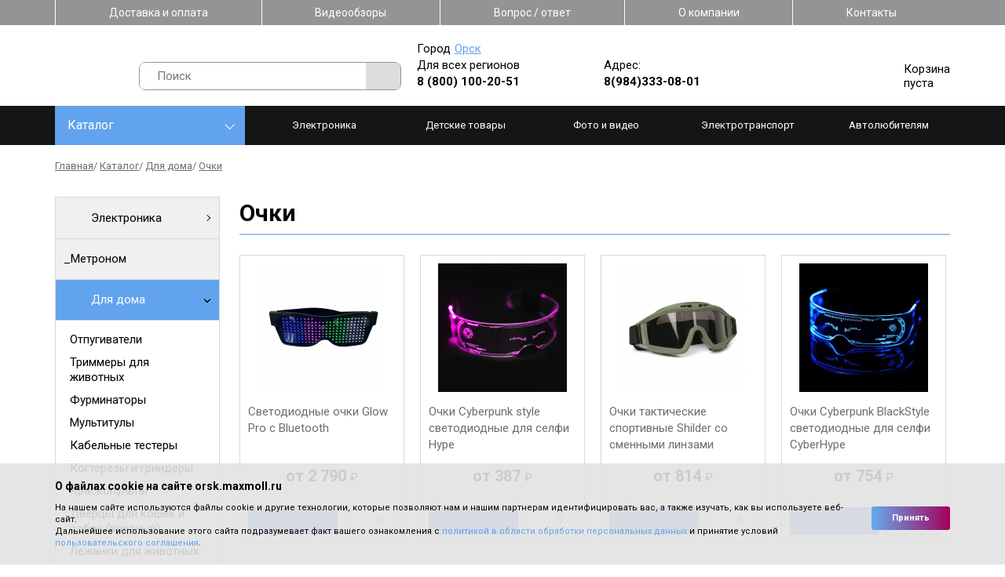

--- FILE ---
content_type: text/html; charset=UTF-8
request_url: https://orsk.maxmoll.ru/catalog/home/ochki-dlja-selfi
body_size: 46607
content:
<!DOCTYPE html>
<html lang="ru-RU">
<head>
	<meta charset="UTF-8">
	<!--[if IE]>
	<meta http-equiv="X-UA-Compatible" content="IE = edge"><![endif]-->
	<meta name="viewport" content="width=device-width,initial-scale=1">
	<link rel="stylesheet" href="https://fonts.googleapis.com/css?family=Roboto:100,300,400,500,700&amp;display=swap&amp;subset=cyrillic">


    <link rel="stylesheet" type="text/css" href="/design/fonts/fontawesome-free/css/fontawesome.min.css">
    <link rel="stylesheet" type="text/css" href="/design/fonts/fontawesome-free/css/brands.min.css">

	<!--<link rel="stylesheet" type="text/css" href="/design/styles/styles.min.css">-->
	<!--[if lt IE 9]>
	<script src="https://cdnjs.cloudflare.com/ajax/libs/html5shiv/3.7.3/html5shiv-printshiv.min.js"></script><![endif]-->

	<meta name="format-detection" content="telephone=yes">
	<meta name="csrf-param" content="_csrf">
<meta name="csrf-token" content="K1gVl2LSIQOwpzrXBLlcaTf86RqGuzXxR8lk5YQna6VgGWfNU6hFbf6TAuU83ysPerfQVNLsA6kVuQmf0XISlQ==">
	<title>Купить очки по низкой цене в Орске — очки в интернет-магазине Maxmoll</title>
	<meta name='keywords' content=''>
	<meta name='description' content='⭐⭐⭐⭐⭐ Приобрести очки в Орске. Очки по выгодной цене — ⚡ от 387 руб. ✔ Высокое качество. ✔ Доставка по городу. Телефон для заказа: ☎ . Самовывоз по адресу: .'>

<link rel="stylesheet" type="text/css" href="/design/libs/slick/slick-min.css">
<link rel="stylesheet" type="text/css" href="/design/libs/jqvmap/maps-min.css">
<!--<link rel="stylesheet" type="text/css" href="/design/styles/styles.min.css">-->
<!--<link rel="stylesheet" type="text/css" href="/design/styles/pages/index.min.css"> -->
<!-- Array
(
    [header] => Array
        (
            [design/styles/styles.min.css] => design/styles/styles.min.css
            [0] => design/styles/pages/group.min.css
            [1] => design/styles/pages/catalog.min.css
            [design/styles/pages/order.min.css] => design/styles/pages/order.min.css
        )

    [footer] => Array
        (
        )

)
1 -->
	<style>/*! normalize.css v8.0.1 | MIT License | github.com/necolas/normalize.css */html{line-height:1.15;-webkit-text-size-adjust:100%}body{margin:0}main{display:block}h1{font-size:2em;margin:.67em 0}hr{-webkit-box-sizing:content-box;box-sizing:content-box;height:0;overflow:visible}pre{font-family:monospace,monospace;font-size:1em}a{background-color:transparent}abbr[title]{border-bottom:none;text-decoration:underline;-webkit-text-decoration:underline dotted;text-decoration:underline dotted}b,strong{font-weight:bolder}code,kbd,samp{font-family:monospace,monospace;font-size:1em}small{font-size:80%}sub,sup{font-size:75%;line-height:0;position:relative;vertical-align:baseline}sub{bottom:-.25em}sup{top:-.5em}img{border-style:none}button,input,optgroup,select,textarea{font-family:inherit;font-size:100%;line-height:1.15;margin:0}button,input{overflow:visible}button,select{text-transform:none}[type=button],[type=reset],[type=submit],button{-webkit-appearance:button}[type=button]::-moz-focus-inner,[type=reset]::-moz-focus-inner,[type=submit]::-moz-focus-inner,button::-moz-focus-inner{border-style:none;padding:0}[type=button]:-moz-focusring,[type=reset]:-moz-focusring,[type=submit]:-moz-focusring,button:-moz-focusring{outline:1px dotted ButtonText}fieldset{padding:.35em .75em .625em}legend{-webkit-box-sizing:border-box;box-sizing:border-box;color:inherit;display:table;max-width:100%;padding:0;white-space:normal}progress{vertical-align:baseline}textarea{overflow:auto}[type=checkbox],[type=radio]{-webkit-box-sizing:border-box;box-sizing:border-box;padding:0}[type=number]::-webkit-inner-spin-button,[type=number]::-webkit-outer-spin-button{height:auto}[type=search]{-webkit-appearance:textfield;outline-offset:-2px}[type=search]::-webkit-search-decoration{-webkit-appearance:none}::-webkit-file-upload-button{-webkit-appearance:button;font:inherit}details{display:block}summary{display:list-item}template{display:none}[hidden]{display:none}/*!
 * Hamburgers
 * @description Tasty CSS-animated hamburgers
 * @author Jonathan Suh @jonsuh
 * @site https://jonsuh.com/hamburgers
 * @link https://github.com/jonsuh/hamburgers
 */.hamburger{font:inherit;display:inline-block;overflow:visible;margin:0;padding:15px;cursor:pointer;-webkit-transition-timing-function:linear;transition-timing-function:linear;-webkit-transition-duration:.15s;transition-duration:.15s;-webkit-transition-property:opacity,-webkit-filter;transition-property:opacity,-webkit-filter;transition-property:opacity,filter;transition-property:opacity,filter,-webkit-filter;text-transform:none;color:inherit;border:0;background-color:transparent}.hamburger.is-active:hover,.hamburger:hover{opacity:.7}.hamburger.is-active .hamburger-inner,.hamburger.is-active .hamburger-inner:after,.hamburger.is-active .hamburger-inner:before{background-color:#000}.hamburger-box{position:relative;display:inline-block;width:40px;height:24px}.hamburger-inner{top:50%;display:block;margin-top:-2px}.hamburger-inner,.hamburger-inner:after,.hamburger-inner:before{position:absolute;width:40px;height:4px;-webkit-transition-timing-function:ease;transition-timing-function:ease;-webkit-transition-duration:.15s;transition-duration:.15s;-webkit-transition-property:-webkit-transform;transition-property:-webkit-transform;transition-property:transform;transition-property:transform,-webkit-transform;border-radius:4px;background-color:#000}.hamburger-inner:after,.hamburger-inner:before{display:block;content:""}.hamburger-inner:before{top:-10px}.hamburger-inner:after{bottom:-10px}.hamburger--3dx .hamburger-box{-webkit-perspective:80px;perspective:80px}.hamburger--3dx .hamburger-inner{-webkit-transition:background-color 0s cubic-bezier(.645,.045,.355,1) .1s,-webkit-transform .15s cubic-bezier(.645,.045,.355,1);transition:background-color 0s cubic-bezier(.645,.045,.355,1) .1s,-webkit-transform .15s cubic-bezier(.645,.045,.355,1);transition:transform .15s cubic-bezier(.645,.045,.355,1),background-color 0s cubic-bezier(.645,.045,.355,1) .1s;transition:transform .15s cubic-bezier(.645,.045,.355,1),background-color 0s cubic-bezier(.645,.045,.355,1) .1s,-webkit-transform .15s cubic-bezier(.645,.045,.355,1)}.hamburger--3dx .hamburger-inner:after,.hamburger--3dx .hamburger-inner:before{-webkit-transition:-webkit-transform 0s cubic-bezier(.645,.045,.355,1) .1s;transition:-webkit-transform 0s cubic-bezier(.645,.045,.355,1) .1s;transition:transform 0s cubic-bezier(.645,.045,.355,1) .1s;transition:transform 0s cubic-bezier(.645,.045,.355,1) .1s,-webkit-transform 0s cubic-bezier(.645,.045,.355,1) .1s}.hamburger--3dx.is-active .hamburger-inner{-webkit-transform:rotateY(180deg);transform:rotateY(180deg);background-color:transparent!important}.hamburger--3dx.is-active .hamburger-inner:before{-webkit-transform:translate3d(0,10px,0) rotate(45deg);transform:translate3d(0,10px,0) rotate(45deg)}.hamburger--3dx.is-active .hamburger-inner:after{-webkit-transform:translate3d(0,-10px,0) rotate(-45deg);transform:translate3d(0,-10px,0) rotate(-45deg)}.hamburger--3dx-r .hamburger-box{-webkit-perspective:80px;perspective:80px}.hamburger--3dx-r .hamburger-inner{-webkit-transition:background-color 0s cubic-bezier(.645,.045,.355,1) .1s,-webkit-transform .15s cubic-bezier(.645,.045,.355,1);transition:background-color 0s cubic-bezier(.645,.045,.355,1) .1s,-webkit-transform .15s cubic-bezier(.645,.045,.355,1);transition:transform .15s cubic-bezier(.645,.045,.355,1),background-color 0s cubic-bezier(.645,.045,.355,1) .1s;transition:transform .15s cubic-bezier(.645,.045,.355,1),background-color 0s cubic-bezier(.645,.045,.355,1) .1s,-webkit-transform .15s cubic-bezier(.645,.045,.355,1)}.hamburger--3dx-r .hamburger-inner:after,.hamburger--3dx-r .hamburger-inner:before{-webkit-transition:-webkit-transform 0s cubic-bezier(.645,.045,.355,1) .1s;transition:-webkit-transform 0s cubic-bezier(.645,.045,.355,1) .1s;transition:transform 0s cubic-bezier(.645,.045,.355,1) .1s;transition:transform 0s cubic-bezier(.645,.045,.355,1) .1s,-webkit-transform 0s cubic-bezier(.645,.045,.355,1) .1s}.hamburger--3dx-r.is-active .hamburger-inner{-webkit-transform:rotateY(-180deg);transform:rotateY(-180deg);background-color:transparent!important}.hamburger--3dx-r.is-active .hamburger-inner:before{-webkit-transform:translate3d(0,10px,0) rotate(45deg);transform:translate3d(0,10px,0) rotate(45deg)}.hamburger--3dx-r.is-active .hamburger-inner:after{-webkit-transform:translate3d(0,-10px,0) rotate(-45deg);transform:translate3d(0,-10px,0) rotate(-45deg)}.hamburger--3dy .hamburger-box{-webkit-perspective:80px;perspective:80px}.hamburger--3dy .hamburger-inner{-webkit-transition:background-color 0s cubic-bezier(.645,.045,.355,1) .1s,-webkit-transform .15s cubic-bezier(.645,.045,.355,1);transition:background-color 0s cubic-bezier(.645,.045,.355,1) .1s,-webkit-transform .15s cubic-bezier(.645,.045,.355,1);transition:transform .15s cubic-bezier(.645,.045,.355,1),background-color 0s cubic-bezier(.645,.045,.355,1) .1s;transition:transform .15s cubic-bezier(.645,.045,.355,1),background-color 0s cubic-bezier(.645,.045,.355,1) .1s,-webkit-transform .15s cubic-bezier(.645,.045,.355,1)}.hamburger--3dy .hamburger-inner:after,.hamburger--3dy .hamburger-inner:before{-webkit-transition:-webkit-transform 0s cubic-bezier(.645,.045,.355,1) .1s;transition:-webkit-transform 0s cubic-bezier(.645,.045,.355,1) .1s;transition:transform 0s cubic-bezier(.645,.045,.355,1) .1s;transition:transform 0s cubic-bezier(.645,.045,.355,1) .1s,-webkit-transform 0s cubic-bezier(.645,.045,.355,1) .1s}.hamburger--3dy.is-active .hamburger-inner{-webkit-transform:rotateX(-180deg);transform:rotateX(-180deg);background-color:transparent!important}.hamburger--3dy.is-active .hamburger-inner:before{-webkit-transform:translate3d(0,10px,0) rotate(45deg);transform:translate3d(0,10px,0) rotate(45deg)}.hamburger--3dy.is-active .hamburger-inner:after{-webkit-transform:translate3d(0,-10px,0) rotate(-45deg);transform:translate3d(0,-10px,0) rotate(-45deg)}.hamburger--3dy-r .hamburger-box{-webkit-perspective:80px;perspective:80px}.hamburger--3dy-r .hamburger-inner{-webkit-transition:background-color 0s cubic-bezier(.645,.045,.355,1) .1s,-webkit-transform .15s cubic-bezier(.645,.045,.355,1);transition:background-color 0s cubic-bezier(.645,.045,.355,1) .1s,-webkit-transform .15s cubic-bezier(.645,.045,.355,1);transition:transform .15s cubic-bezier(.645,.045,.355,1),background-color 0s cubic-bezier(.645,.045,.355,1) .1s;transition:transform .15s cubic-bezier(.645,.045,.355,1),background-color 0s cubic-bezier(.645,.045,.355,1) .1s,-webkit-transform .15s cubic-bezier(.645,.045,.355,1)}.hamburger--3dy-r .hamburger-inner:after,.hamburger--3dy-r .hamburger-inner:before{-webkit-transition:-webkit-transform 0s cubic-bezier(.645,.045,.355,1) .1s;transition:-webkit-transform 0s cubic-bezier(.645,.045,.355,1) .1s;transition:transform 0s cubic-bezier(.645,.045,.355,1) .1s;transition:transform 0s cubic-bezier(.645,.045,.355,1) .1s,-webkit-transform 0s cubic-bezier(.645,.045,.355,1) .1s}.hamburger--3dy-r.is-active .hamburger-inner{-webkit-transform:rotateX(180deg);transform:rotateX(180deg);background-color:transparent!important}.hamburger--3dy-r.is-active .hamburger-inner:before{-webkit-transform:translate3d(0,10px,0) rotate(45deg);transform:translate3d(0,10px,0) rotate(45deg)}.hamburger--3dy-r.is-active .hamburger-inner:after{-webkit-transform:translate3d(0,-10px,0) rotate(-45deg);transform:translate3d(0,-10px,0) rotate(-45deg)}.hamburger--3dxy .hamburger-box{-webkit-perspective:80px;perspective:80px}.hamburger--3dxy .hamburger-inner{-webkit-transition:background-color 0s cubic-bezier(.645,.045,.355,1) .1s,-webkit-transform .15s cubic-bezier(.645,.045,.355,1);transition:background-color 0s cubic-bezier(.645,.045,.355,1) .1s,-webkit-transform .15s cubic-bezier(.645,.045,.355,1);transition:transform .15s cubic-bezier(.645,.045,.355,1),background-color 0s cubic-bezier(.645,.045,.355,1) .1s;transition:transform .15s cubic-bezier(.645,.045,.355,1),background-color 0s cubic-bezier(.645,.045,.355,1) .1s,-webkit-transform .15s cubic-bezier(.645,.045,.355,1)}.hamburger--3dxy .hamburger-inner:after,.hamburger--3dxy .hamburger-inner:before{-webkit-transition:-webkit-transform 0s cubic-bezier(.645,.045,.355,1) .1s;transition:-webkit-transform 0s cubic-bezier(.645,.045,.355,1) .1s;transition:transform 0s cubic-bezier(.645,.045,.355,1) .1s;transition:transform 0s cubic-bezier(.645,.045,.355,1) .1s,-webkit-transform 0s cubic-bezier(.645,.045,.355,1) .1s}.hamburger--3dxy.is-active .hamburger-inner{-webkit-transform:rotateX(180deg) rotateY(180deg);transform:rotateX(180deg) rotateY(180deg);background-color:transparent!important}.hamburger--3dxy.is-active .hamburger-inner:before{-webkit-transform:translate3d(0,10px,0) rotate(45deg);transform:translate3d(0,10px,0) rotate(45deg)}.hamburger--3dxy.is-active .hamburger-inner:after{-webkit-transform:translate3d(0,-10px,0) rotate(-45deg);transform:translate3d(0,-10px,0) rotate(-45deg)}.hamburger--3dxy-r .hamburger-box{-webkit-perspective:80px;perspective:80px}.hamburger--3dxy-r .hamburger-inner{-webkit-transition:background-color 0s cubic-bezier(.645,.045,.355,1) .1s,-webkit-transform .15s cubic-bezier(.645,.045,.355,1);transition:background-color 0s cubic-bezier(.645,.045,.355,1) .1s,-webkit-transform .15s cubic-bezier(.645,.045,.355,1);transition:transform .15s cubic-bezier(.645,.045,.355,1),background-color 0s cubic-bezier(.645,.045,.355,1) .1s;transition:transform .15s cubic-bezier(.645,.045,.355,1),background-color 0s cubic-bezier(.645,.045,.355,1) .1s,-webkit-transform .15s cubic-bezier(.645,.045,.355,1)}.hamburger--3dxy-r .hamburger-inner:after,.hamburger--3dxy-r .hamburger-inner:before{-webkit-transition:-webkit-transform 0s cubic-bezier(.645,.045,.355,1) .1s;transition:-webkit-transform 0s cubic-bezier(.645,.045,.355,1) .1s;transition:transform 0s cubic-bezier(.645,.045,.355,1) .1s;transition:transform 0s cubic-bezier(.645,.045,.355,1) .1s,-webkit-transform 0s cubic-bezier(.645,.045,.355,1) .1s}.hamburger--3dxy-r.is-active .hamburger-inner{-webkit-transform:rotateX(180deg) rotateY(180deg) rotate(-180deg);transform:rotateX(180deg) rotateY(180deg) rotate(-180deg);background-color:transparent!important}.hamburger--3dxy-r.is-active .hamburger-inner:before{-webkit-transform:translate3d(0,10px,0) rotate(45deg);transform:translate3d(0,10px,0) rotate(45deg)}.hamburger--3dxy-r.is-active .hamburger-inner:after{-webkit-transform:translate3d(0,-10px,0) rotate(-45deg);transform:translate3d(0,-10px,0) rotate(-45deg)}.hamburger--arrow.is-active .hamburger-inner:before{-webkit-transform:translate3d(-8px,0,0) rotate(-45deg) scaleX(.7);transform:translate3d(-8px,0,0) rotate(-45deg) scaleX(.7)}.hamburger--arrow.is-active .hamburger-inner:after{-webkit-transform:translate3d(-8px,0,0) rotate(45deg) scaleX(.7);transform:translate3d(-8px,0,0) rotate(45deg) scaleX(.7)}.hamburger--arrow-r.is-active .hamburger-inner:before{-webkit-transform:translate3d(8px,0,0) rotate(45deg) scaleX(.7);transform:translate3d(8px,0,0) rotate(45deg) scaleX(.7)}.hamburger--arrow-r.is-active .hamburger-inner:after{-webkit-transform:translate3d(8px,0,0) rotate(-45deg) scaleX(.7);transform:translate3d(8px,0,0) rotate(-45deg) scaleX(.7)}.hamburger--arrowalt .hamburger-inner:before{-webkit-transition:top .1s ease .1s,-webkit-transform .1s cubic-bezier(.165,.84,.44,1);transition:top .1s ease .1s,-webkit-transform .1s cubic-bezier(.165,.84,.44,1);transition:top .1s ease .1s,transform .1s cubic-bezier(.165,.84,.44,1);transition:top .1s ease .1s,transform .1s cubic-bezier(.165,.84,.44,1),-webkit-transform .1s cubic-bezier(.165,.84,.44,1)}.hamburger--arrowalt .hamburger-inner:after{-webkit-transition:bottom .1s ease .1s,-webkit-transform .1s cubic-bezier(.165,.84,.44,1);transition:bottom .1s ease .1s,-webkit-transform .1s cubic-bezier(.165,.84,.44,1);transition:bottom .1s ease .1s,transform .1s cubic-bezier(.165,.84,.44,1);transition:bottom .1s ease .1s,transform .1s cubic-bezier(.165,.84,.44,1),-webkit-transform .1s cubic-bezier(.165,.84,.44,1)}.hamburger--arrowalt.is-active .hamburger-inner:before{top:0;-webkit-transition:top .1s ease,-webkit-transform .1s cubic-bezier(.895,.03,.685,.22) .1s;transition:top .1s ease,-webkit-transform .1s cubic-bezier(.895,.03,.685,.22) .1s;transition:top .1s ease,transform .1s cubic-bezier(.895,.03,.685,.22) .1s;transition:top .1s ease,transform .1s cubic-bezier(.895,.03,.685,.22) .1s,-webkit-transform .1s cubic-bezier(.895,.03,.685,.22) .1s;-webkit-transform:translate3d(-8px,-10px,0) rotate(-45deg) scaleX(.7);transform:translate3d(-8px,-10px,0) rotate(-45deg) scaleX(.7)}.hamburger--arrowalt.is-active .hamburger-inner:after{bottom:0;-webkit-transition:bottom .1s ease,-webkit-transform .1s cubic-bezier(.895,.03,.685,.22) .1s;transition:bottom .1s ease,-webkit-transform .1s cubic-bezier(.895,.03,.685,.22) .1s;transition:bottom .1s ease,transform .1s cubic-bezier(.895,.03,.685,.22) .1s;transition:bottom .1s ease,transform .1s cubic-bezier(.895,.03,.685,.22) .1s,-webkit-transform .1s cubic-bezier(.895,.03,.685,.22) .1s;-webkit-transform:translate3d(-8px,10px,0) rotate(45deg) scaleX(.7);transform:translate3d(-8px,10px,0) rotate(45deg) scaleX(.7)}.hamburger--arrowalt-r .hamburger-inner:before{-webkit-transition:top .1s ease .1s,-webkit-transform .1s cubic-bezier(.165,.84,.44,1);transition:top .1s ease .1s,-webkit-transform .1s cubic-bezier(.165,.84,.44,1);transition:top .1s ease .1s,transform .1s cubic-bezier(.165,.84,.44,1);transition:top .1s ease .1s,transform .1s cubic-bezier(.165,.84,.44,1),-webkit-transform .1s cubic-bezier(.165,.84,.44,1)}.hamburger--arrowalt-r .hamburger-inner:after{-webkit-transition:bottom .1s ease .1s,-webkit-transform .1s cubic-bezier(.165,.84,.44,1);transition:bottom .1s ease .1s,-webkit-transform .1s cubic-bezier(.165,.84,.44,1);transition:bottom .1s ease .1s,transform .1s cubic-bezier(.165,.84,.44,1);transition:bottom .1s ease .1s,transform .1s cubic-bezier(.165,.84,.44,1),-webkit-transform .1s cubic-bezier(.165,.84,.44,1)}.hamburger--arrowalt-r.is-active .hamburger-inner:before{top:0;-webkit-transition:top .1s ease,-webkit-transform .1s cubic-bezier(.895,.03,.685,.22) .1s;transition:top .1s ease,-webkit-transform .1s cubic-bezier(.895,.03,.685,.22) .1s;transition:top .1s ease,transform .1s cubic-bezier(.895,.03,.685,.22) .1s;transition:top .1s ease,transform .1s cubic-bezier(.895,.03,.685,.22) .1s,-webkit-transform .1s cubic-bezier(.895,.03,.685,.22) .1s;-webkit-transform:translate3d(8px,-10px,0) rotate(45deg) scaleX(.7);transform:translate3d(8px,-10px,0) rotate(45deg) scaleX(.7)}.hamburger--arrowalt-r.is-active .hamburger-inner:after{bottom:0;-webkit-transition:bottom .1s ease,-webkit-transform .1s cubic-bezier(.895,.03,.685,.22) .1s;transition:bottom .1s ease,-webkit-transform .1s cubic-bezier(.895,.03,.685,.22) .1s;transition:bottom .1s ease,transform .1s cubic-bezier(.895,.03,.685,.22) .1s;transition:bottom .1s ease,transform .1s cubic-bezier(.895,.03,.685,.22) .1s,-webkit-transform .1s cubic-bezier(.895,.03,.685,.22) .1s;-webkit-transform:translate3d(8px,10px,0) rotate(-45deg) scaleX(.7);transform:translate3d(8px,10px,0) rotate(-45deg) scaleX(.7)}.hamburger--arrowturn.is-active .hamburger-inner{-webkit-transform:rotate(-180deg);transform:rotate(-180deg)}.hamburger--arrowturn.is-active .hamburger-inner:before{-webkit-transform:translate3d(8px,0,0) rotate(45deg) scaleX(.7);transform:translate3d(8px,0,0) rotate(45deg) scaleX(.7)}.hamburger--arrowturn.is-active .hamburger-inner:after{-webkit-transform:translate3d(8px,0,0) rotate(-45deg) scaleX(.7);transform:translate3d(8px,0,0) rotate(-45deg) scaleX(.7)}.hamburger--arrowturn-r.is-active .hamburger-inner{-webkit-transform:rotate(-180deg);transform:rotate(-180deg)}.hamburger--arrowturn-r.is-active .hamburger-inner:before{-webkit-transform:translate3d(-8px,0,0) rotate(-45deg) scaleX(.7);transform:translate3d(-8px,0,0) rotate(-45deg) scaleX(.7)}.hamburger--arrowturn-r.is-active .hamburger-inner:after{-webkit-transform:translate3d(-8px,0,0) rotate(45deg) scaleX(.7);transform:translate3d(-8px,0,0) rotate(45deg) scaleX(.7)}.hamburger--boring .hamburger-inner,.hamburger--boring .hamburger-inner:after,.hamburger--boring .hamburger-inner:before{-webkit-transition-property:none;transition-property:none}.hamburger--boring.is-active .hamburger-inner{-webkit-transform:rotate(45deg);transform:rotate(45deg)}.hamburger--boring.is-active .hamburger-inner:before{top:0;opacity:0}.hamburger--boring.is-active .hamburger-inner:after{bottom:0;-webkit-transform:rotate(-90deg);transform:rotate(-90deg)}.hamburger--collapse .hamburger-inner{top:auto;bottom:0;-webkit-transition-delay:.13s;transition-delay:.13s;-webkit-transition-timing-function:cubic-bezier(.55,.055,.675,.19);transition-timing-function:cubic-bezier(.55,.055,.675,.19);-webkit-transition-duration:.13s;transition-duration:.13s}.hamburger--collapse .hamburger-inner:after{top:-20px;-webkit-transition:top .2s cubic-bezier(.33333,.66667,.66667,1) .2s,opacity .1s linear;transition:top .2s cubic-bezier(.33333,.66667,.66667,1) .2s,opacity .1s linear}.hamburger--collapse .hamburger-inner:before{-webkit-transition:top .12s cubic-bezier(.33333,.66667,.66667,1) .2s,-webkit-transform .13s cubic-bezier(.55,.055,.675,.19);transition:top .12s cubic-bezier(.33333,.66667,.66667,1) .2s,-webkit-transform .13s cubic-bezier(.55,.055,.675,.19);transition:top .12s cubic-bezier(.33333,.66667,.66667,1) .2s,transform .13s cubic-bezier(.55,.055,.675,.19);transition:top .12s cubic-bezier(.33333,.66667,.66667,1) .2s,transform .13s cubic-bezier(.55,.055,.675,.19),-webkit-transform .13s cubic-bezier(.55,.055,.675,.19)}.hamburger--collapse.is-active .hamburger-inner{-webkit-transition-delay:.22s;transition-delay:.22s;-webkit-transition-timing-function:cubic-bezier(.215,.61,.355,1);transition-timing-function:cubic-bezier(.215,.61,.355,1);-webkit-transform:translate3d(0,-10px,0) rotate(-45deg);transform:translate3d(0,-10px,0) rotate(-45deg)}.hamburger--collapse.is-active .hamburger-inner:after{top:0;-webkit-transition:top .2s cubic-bezier(.33333,0,.66667,.33333),opacity .1s linear .22s;transition:top .2s cubic-bezier(.33333,0,.66667,.33333),opacity .1s linear .22s;opacity:0}.hamburger--collapse.is-active .hamburger-inner:before{top:0;-webkit-transition:top .1s cubic-bezier(.33333,0,.66667,.33333) .16s,-webkit-transform .13s cubic-bezier(.215,.61,.355,1) .25s;transition:top .1s cubic-bezier(.33333,0,.66667,.33333) .16s,-webkit-transform .13s cubic-bezier(.215,.61,.355,1) .25s;transition:top .1s cubic-bezier(.33333,0,.66667,.33333) .16s,transform .13s cubic-bezier(.215,.61,.355,1) .25s;transition:top .1s cubic-bezier(.33333,0,.66667,.33333) .16s,transform .13s cubic-bezier(.215,.61,.355,1) .25s,-webkit-transform .13s cubic-bezier(.215,.61,.355,1) .25s;-webkit-transform:rotate(-90deg);transform:rotate(-90deg)}.hamburger--collapse-r .hamburger-inner{top:auto;bottom:0;-webkit-transition-delay:.13s;transition-delay:.13s;-webkit-transition-timing-function:cubic-bezier(.55,.055,.675,.19);transition-timing-function:cubic-bezier(.55,.055,.675,.19);-webkit-transition-duration:.13s;transition-duration:.13s}.hamburger--collapse-r .hamburger-inner:after{top:-20px;-webkit-transition:top .2s cubic-bezier(.33333,.66667,.66667,1) .2s,opacity .1s linear;transition:top .2s cubic-bezier(.33333,.66667,.66667,1) .2s,opacity .1s linear}.hamburger--collapse-r .hamburger-inner:before{-webkit-transition:top .12s cubic-bezier(.33333,.66667,.66667,1) .2s,-webkit-transform .13s cubic-bezier(.55,.055,.675,.19);transition:top .12s cubic-bezier(.33333,.66667,.66667,1) .2s,-webkit-transform .13s cubic-bezier(.55,.055,.675,.19);transition:top .12s cubic-bezier(.33333,.66667,.66667,1) .2s,transform .13s cubic-bezier(.55,.055,.675,.19);transition:top .12s cubic-bezier(.33333,.66667,.66667,1) .2s,transform .13s cubic-bezier(.55,.055,.675,.19),-webkit-transform .13s cubic-bezier(.55,.055,.675,.19)}.hamburger--collapse-r.is-active .hamburger-inner{-webkit-transition-delay:.22s;transition-delay:.22s;-webkit-transition-timing-function:cubic-bezier(.215,.61,.355,1);transition-timing-function:cubic-bezier(.215,.61,.355,1);-webkit-transform:translate3d(0,-10px,0) rotate(45deg);transform:translate3d(0,-10px,0) rotate(45deg)}.hamburger--collapse-r.is-active .hamburger-inner:after{top:0;-webkit-transition:top .2s cubic-bezier(.33333,0,.66667,.33333),opacity .1s linear .22s;transition:top .2s cubic-bezier(.33333,0,.66667,.33333),opacity .1s linear .22s;opacity:0}.hamburger--collapse-r.is-active .hamburger-inner:before{top:0;-webkit-transition:top .1s cubic-bezier(.33333,0,.66667,.33333) .16s,-webkit-transform .13s cubic-bezier(.215,.61,.355,1) .25s;transition:top .1s cubic-bezier(.33333,0,.66667,.33333) .16s,-webkit-transform .13s cubic-bezier(.215,.61,.355,1) .25s;transition:top .1s cubic-bezier(.33333,0,.66667,.33333) .16s,transform .13s cubic-bezier(.215,.61,.355,1) .25s;transition:top .1s cubic-bezier(.33333,0,.66667,.33333) .16s,transform .13s cubic-bezier(.215,.61,.355,1) .25s,-webkit-transform .13s cubic-bezier(.215,.61,.355,1) .25s;-webkit-transform:rotate(90deg);transform:rotate(90deg)}.hamburger--elastic .hamburger-inner{top:2px;-webkit-transition-timing-function:cubic-bezier(.68,-.55,.265,1.55);transition-timing-function:cubic-bezier(.68,-.55,.265,1.55);-webkit-transition-duration:.275s;transition-duration:.275s}.hamburger--elastic .hamburger-inner:before{top:10px;-webkit-transition:opacity .125s ease .275s;transition:opacity .125s ease .275s}.hamburger--elastic .hamburger-inner:after{top:20px;-webkit-transition:-webkit-transform 275ms cubic-bezier(.68,-.55,.265,1.55);transition:-webkit-transform 275ms cubic-bezier(.68,-.55,.265,1.55);transition:transform 275ms cubic-bezier(.68,-.55,.265,1.55);transition:transform 275ms cubic-bezier(.68,-.55,.265,1.55),-webkit-transform 275ms cubic-bezier(.68,-.55,.265,1.55)}.hamburger--elastic.is-active .hamburger-inner{-webkit-transition-delay:75ms;transition-delay:75ms;-webkit-transform:translate3d(0,10px,0) rotate(135deg);transform:translate3d(0,10px,0) rotate(135deg)}.hamburger--elastic.is-active .hamburger-inner:before{-webkit-transition-delay:0s;transition-delay:0s;opacity:0}.hamburger--elastic.is-active .hamburger-inner:after{-webkit-transition-delay:75ms;transition-delay:75ms;-webkit-transform:translate3d(0,-20px,0) rotate(-270deg);transform:translate3d(0,-20px,0) rotate(-270deg)}.hamburger--elastic-r .hamburger-inner{top:2px;-webkit-transition-timing-function:cubic-bezier(.68,-.55,.265,1.55);transition-timing-function:cubic-bezier(.68,-.55,.265,1.55);-webkit-transition-duration:.275s;transition-duration:.275s}.hamburger--elastic-r .hamburger-inner:before{top:10px;-webkit-transition:opacity .125s ease .275s;transition:opacity .125s ease .275s}.hamburger--elastic-r .hamburger-inner:after{top:20px;-webkit-transition:-webkit-transform 275ms cubic-bezier(.68,-.55,.265,1.55);transition:-webkit-transform 275ms cubic-bezier(.68,-.55,.265,1.55);transition:transform 275ms cubic-bezier(.68,-.55,.265,1.55);transition:transform 275ms cubic-bezier(.68,-.55,.265,1.55),-webkit-transform 275ms cubic-bezier(.68,-.55,.265,1.55)}.hamburger--elastic-r.is-active .hamburger-inner{-webkit-transition-delay:75ms;transition-delay:75ms;-webkit-transform:translate3d(0,10px,0) rotate(-135deg);transform:translate3d(0,10px,0) rotate(-135deg)}.hamburger--elastic-r.is-active .hamburger-inner:before{-webkit-transition-delay:0s;transition-delay:0s;opacity:0}.hamburger--elastic-r.is-active .hamburger-inner:after{-webkit-transition-delay:75ms;transition-delay:75ms;-webkit-transform:translate3d(0,-20px,0) rotate(270deg);transform:translate3d(0,-20px,0) rotate(270deg)}.hamburger--emphatic{overflow:hidden}.hamburger--emphatic .hamburger-inner{-webkit-transition:background-color .125s ease-in .175s;transition:background-color .125s ease-in .175s}.hamburger--emphatic .hamburger-inner:before{left:0;-webkit-transition:top 50ms linear 125ms,left 125ms ease-in 175ms,-webkit-transform 125ms cubic-bezier(.6,.04,.98,.335);transition:top 50ms linear 125ms,left 125ms ease-in 175ms,-webkit-transform 125ms cubic-bezier(.6,.04,.98,.335);transition:transform 125ms cubic-bezier(.6,.04,.98,.335),top 50ms linear 125ms,left 125ms ease-in 175ms;transition:transform 125ms cubic-bezier(.6,.04,.98,.335),top 50ms linear 125ms,left 125ms ease-in 175ms,-webkit-transform 125ms cubic-bezier(.6,.04,.98,.335)}.hamburger--emphatic .hamburger-inner:after{top:10px;right:0;-webkit-transition:top 50ms linear 125ms,right 125ms ease-in 175ms,-webkit-transform 125ms cubic-bezier(.6,.04,.98,.335);transition:top 50ms linear 125ms,right 125ms ease-in 175ms,-webkit-transform 125ms cubic-bezier(.6,.04,.98,.335);transition:transform 125ms cubic-bezier(.6,.04,.98,.335),top 50ms linear 125ms,right 125ms ease-in 175ms;transition:transform 125ms cubic-bezier(.6,.04,.98,.335),top 50ms linear 125ms,right 125ms ease-in 175ms,-webkit-transform 125ms cubic-bezier(.6,.04,.98,.335)}.hamburger--emphatic.is-active .hamburger-inner{-webkit-transition-delay:0s;transition-delay:0s;-webkit-transition-timing-function:ease-out;transition-timing-function:ease-out;background-color:transparent!important}.hamburger--emphatic.is-active .hamburger-inner:before{top:-80px;left:-80px;-webkit-transition:left 125ms ease-out,top 50ms linear 125ms,-webkit-transform 125ms cubic-bezier(.075,.82,.165,1) 175ms;transition:left 125ms ease-out,top 50ms linear 125ms,-webkit-transform 125ms cubic-bezier(.075,.82,.165,1) 175ms;transition:left 125ms ease-out,top 50ms linear 125ms,transform 125ms cubic-bezier(.075,.82,.165,1) 175ms;transition:left 125ms ease-out,top 50ms linear 125ms,transform 125ms cubic-bezier(.075,.82,.165,1) 175ms,-webkit-transform 125ms cubic-bezier(.075,.82,.165,1) 175ms;-webkit-transform:translate3d(80px,80px,0) rotate(45deg);transform:translate3d(80px,80px,0) rotate(45deg)}.hamburger--emphatic.is-active .hamburger-inner:after{top:-80px;right:-80px;-webkit-transition:right 125ms ease-out,top 50ms linear 125ms,-webkit-transform 125ms cubic-bezier(.075,.82,.165,1) 175ms;transition:right 125ms ease-out,top 50ms linear 125ms,-webkit-transform 125ms cubic-bezier(.075,.82,.165,1) 175ms;transition:right 125ms ease-out,top 50ms linear 125ms,transform 125ms cubic-bezier(.075,.82,.165,1) 175ms;transition:right 125ms ease-out,top 50ms linear 125ms,transform 125ms cubic-bezier(.075,.82,.165,1) 175ms,-webkit-transform 125ms cubic-bezier(.075,.82,.165,1) 175ms;-webkit-transform:translate3d(-80px,80px,0) rotate(-45deg);transform:translate3d(-80px,80px,0) rotate(-45deg)}.hamburger--emphatic-r{overflow:hidden}.hamburger--emphatic-r .hamburger-inner{-webkit-transition:background-color .125s ease-in .175s;transition:background-color .125s ease-in .175s}.hamburger--emphatic-r .hamburger-inner:before{left:0;-webkit-transition:top 50ms linear 125ms,left 125ms ease-in 175ms,-webkit-transform 125ms cubic-bezier(.6,.04,.98,.335);transition:top 50ms linear 125ms,left 125ms ease-in 175ms,-webkit-transform 125ms cubic-bezier(.6,.04,.98,.335);transition:transform 125ms cubic-bezier(.6,.04,.98,.335),top 50ms linear 125ms,left 125ms ease-in 175ms;transition:transform 125ms cubic-bezier(.6,.04,.98,.335),top 50ms linear 125ms,left 125ms ease-in 175ms,-webkit-transform 125ms cubic-bezier(.6,.04,.98,.335)}.hamburger--emphatic-r .hamburger-inner:after{top:10px;right:0;-webkit-transition:top 50ms linear 125ms,right 125ms ease-in 175ms,-webkit-transform 125ms cubic-bezier(.6,.04,.98,.335);transition:top 50ms linear 125ms,right 125ms ease-in 175ms,-webkit-transform 125ms cubic-bezier(.6,.04,.98,.335);transition:transform 125ms cubic-bezier(.6,.04,.98,.335),top 50ms linear 125ms,right 125ms ease-in 175ms;transition:transform 125ms cubic-bezier(.6,.04,.98,.335),top 50ms linear 125ms,right 125ms ease-in 175ms,-webkit-transform 125ms cubic-bezier(.6,.04,.98,.335)}.hamburger--emphatic-r.is-active .hamburger-inner{-webkit-transition-delay:0s;transition-delay:0s;-webkit-transition-timing-function:ease-out;transition-timing-function:ease-out;background-color:transparent!important}.hamburger--emphatic-r.is-active .hamburger-inner:before{top:80px;left:-80px;-webkit-transition:left 125ms ease-out,top 50ms linear 125ms,-webkit-transform 125ms cubic-bezier(.075,.82,.165,1) 175ms;transition:left 125ms ease-out,top 50ms linear 125ms,-webkit-transform 125ms cubic-bezier(.075,.82,.165,1) 175ms;transition:left 125ms ease-out,top 50ms linear 125ms,transform 125ms cubic-bezier(.075,.82,.165,1) 175ms;transition:left 125ms ease-out,top 50ms linear 125ms,transform 125ms cubic-bezier(.075,.82,.165,1) 175ms,-webkit-transform 125ms cubic-bezier(.075,.82,.165,1) 175ms;-webkit-transform:translate3d(80px,-80px,0) rotate(-45deg);transform:translate3d(80px,-80px,0) rotate(-45deg)}.hamburger--emphatic-r.is-active .hamburger-inner:after{top:80px;right:-80px;-webkit-transition:right 125ms ease-out,top 50ms linear 125ms,-webkit-transform 125ms cubic-bezier(.075,.82,.165,1) 175ms;transition:right 125ms ease-out,top 50ms linear 125ms,-webkit-transform 125ms cubic-bezier(.075,.82,.165,1) 175ms;transition:right 125ms ease-out,top 50ms linear 125ms,transform 125ms cubic-bezier(.075,.82,.165,1) 175ms;transition:right 125ms ease-out,top 50ms linear 125ms,transform 125ms cubic-bezier(.075,.82,.165,1) 175ms,-webkit-transform 125ms cubic-bezier(.075,.82,.165,1) 175ms;-webkit-transform:translate3d(-80px,-80px,0) rotate(45deg);transform:translate3d(-80px,-80px,0) rotate(45deg)}.hamburger--minus .hamburger-inner:after,.hamburger--minus .hamburger-inner:before{-webkit-transition:bottom .08s ease-out 0s,top .08s ease-out 0s,opacity 0s linear;transition:bottom .08s ease-out 0s,top .08s ease-out 0s,opacity 0s linear}.hamburger--minus.is-active .hamburger-inner:after,.hamburger--minus.is-active .hamburger-inner:before{-webkit-transition:bottom .08s ease-out,top .08s ease-out,opacity 0s linear .08s;transition:bottom .08s ease-out,top .08s ease-out,opacity 0s linear .08s;opacity:0}.hamburger--minus.is-active .hamburger-inner:before{top:0}.hamburger--minus.is-active .hamburger-inner:after{bottom:0}.hamburger--slider .hamburger-inner{top:2px}.hamburger--slider .hamburger-inner:before{top:10px;-webkit-transition-timing-function:ease;transition-timing-function:ease;-webkit-transition-duration:.15s;transition-duration:.15s;-webkit-transition-property:opacity,-webkit-transform;transition-property:opacity,-webkit-transform;transition-property:transform,opacity;transition-property:transform,opacity,-webkit-transform}.hamburger--slider .hamburger-inner:after{top:20px}.hamburger--slider.is-active .hamburger-inner{-webkit-transform:translate3d(0,10px,0) rotate(45deg);transform:translate3d(0,10px,0) rotate(45deg)}.hamburger--slider.is-active .hamburger-inner:before{-webkit-transform:rotate(-45deg) translate3d(-5.71429px,-6px,0);transform:rotate(-45deg) translate3d(-5.71429px,-6px,0);opacity:0}.hamburger--slider.is-active .hamburger-inner:after{-webkit-transform:translate3d(0,-20px,0) rotate(-90deg);transform:translate3d(0,-20px,0) rotate(-90deg)}.hamburger--slider-r .hamburger-inner{top:2px}.hamburger--slider-r .hamburger-inner:before{top:10px;-webkit-transition-timing-function:ease;transition-timing-function:ease;-webkit-transition-duration:.15s;transition-duration:.15s;-webkit-transition-property:opacity,-webkit-transform;transition-property:opacity,-webkit-transform;transition-property:transform,opacity;transition-property:transform,opacity,-webkit-transform}.hamburger--slider-r .hamburger-inner:after{top:20px}.hamburger--slider-r.is-active .hamburger-inner{-webkit-transform:translate3d(0,10px,0) rotate(-45deg);transform:translate3d(0,10px,0) rotate(-45deg)}.hamburger--slider-r.is-active .hamburger-inner:before{-webkit-transform:rotate(45deg) translate3d(5.71429px,-6px,0);transform:rotate(45deg) translate3d(5.71429px,-6px,0);opacity:0}.hamburger--slider-r.is-active .hamburger-inner:after{-webkit-transform:translate3d(0,-20px,0) rotate(90deg);transform:translate3d(0,-20px,0) rotate(90deg)}.hamburger--spin .hamburger-inner{-webkit-transition-timing-function:cubic-bezier(.55,.055,.675,.19);transition-timing-function:cubic-bezier(.55,.055,.675,.19);-webkit-transition-duration:.22s;transition-duration:.22s}.hamburger--spin .hamburger-inner:before{-webkit-transition:top .1s ease-in .25s,opacity .1s ease-in;transition:top .1s ease-in .25s,opacity .1s ease-in}.hamburger--spin .hamburger-inner:after{-webkit-transition:bottom .1s ease-in .25s,-webkit-transform .22s cubic-bezier(.55,.055,.675,.19);transition:bottom .1s ease-in .25s,-webkit-transform .22s cubic-bezier(.55,.055,.675,.19);transition:bottom .1s ease-in .25s,transform .22s cubic-bezier(.55,.055,.675,.19);transition:bottom .1s ease-in .25s,transform .22s cubic-bezier(.55,.055,.675,.19),-webkit-transform .22s cubic-bezier(.55,.055,.675,.19)}.hamburger--spin.is-active .hamburger-inner{-webkit-transition-delay:.12s;transition-delay:.12s;-webkit-transition-timing-function:cubic-bezier(.215,.61,.355,1);transition-timing-function:cubic-bezier(.215,.61,.355,1);-webkit-transform:rotate(225deg);transform:rotate(225deg)}.hamburger--spin.is-active .hamburger-inner:before{top:0;-webkit-transition:top .1s ease-out,opacity .1s ease-out .12s;transition:top .1s ease-out,opacity .1s ease-out .12s;opacity:0}.hamburger--spin.is-active .hamburger-inner:after{bottom:0;-webkit-transition:bottom .1s ease-out,-webkit-transform .22s cubic-bezier(.215,.61,.355,1) .12s;transition:bottom .1s ease-out,-webkit-transform .22s cubic-bezier(.215,.61,.355,1) .12s;transition:bottom .1s ease-out,transform .22s cubic-bezier(.215,.61,.355,1) .12s;transition:bottom .1s ease-out,transform .22s cubic-bezier(.215,.61,.355,1) .12s,-webkit-transform .22s cubic-bezier(.215,.61,.355,1) .12s;-webkit-transform:rotate(-90deg);transform:rotate(-90deg)}.hamburger--spin-r .hamburger-inner{-webkit-transition-timing-function:cubic-bezier(.55,.055,.675,.19);transition-timing-function:cubic-bezier(.55,.055,.675,.19);-webkit-transition-duration:.22s;transition-duration:.22s}.hamburger--spin-r .hamburger-inner:before{-webkit-transition:top .1s ease-in .25s,opacity .1s ease-in;transition:top .1s ease-in .25s,opacity .1s ease-in}.hamburger--spin-r .hamburger-inner:after{-webkit-transition:bottom .1s ease-in .25s,-webkit-transform .22s cubic-bezier(.55,.055,.675,.19);transition:bottom .1s ease-in .25s,-webkit-transform .22s cubic-bezier(.55,.055,.675,.19);transition:bottom .1s ease-in .25s,transform .22s cubic-bezier(.55,.055,.675,.19);transition:bottom .1s ease-in .25s,transform .22s cubic-bezier(.55,.055,.675,.19),-webkit-transform .22s cubic-bezier(.55,.055,.675,.19)}.hamburger--spin-r.is-active .hamburger-inner{-webkit-transition-delay:.12s;transition-delay:.12s;-webkit-transition-timing-function:cubic-bezier(.215,.61,.355,1);transition-timing-function:cubic-bezier(.215,.61,.355,1);-webkit-transform:rotate(-225deg);transform:rotate(-225deg)}.hamburger--spin-r.is-active .hamburger-inner:before{top:0;-webkit-transition:top .1s ease-out,opacity .1s ease-out .12s;transition:top .1s ease-out,opacity .1s ease-out .12s;opacity:0}.hamburger--spin-r.is-active .hamburger-inner:after{bottom:0;-webkit-transition:bottom .1s ease-out,-webkit-transform .22s cubic-bezier(.215,.61,.355,1) .12s;transition:bottom .1s ease-out,-webkit-transform .22s cubic-bezier(.215,.61,.355,1) .12s;transition:bottom .1s ease-out,transform .22s cubic-bezier(.215,.61,.355,1) .12s;transition:bottom .1s ease-out,transform .22s cubic-bezier(.215,.61,.355,1) .12s,-webkit-transform .22s cubic-bezier(.215,.61,.355,1) .12s;-webkit-transform:rotate(90deg);transform:rotate(90deg)}.hamburger--spring .hamburger-inner{top:2px;-webkit-transition:background-color 0s linear .13s;transition:background-color 0s linear .13s}.hamburger--spring .hamburger-inner:before{top:10px;-webkit-transition:top .1s cubic-bezier(.33333,.66667,.66667,1) .2s,-webkit-transform .13s cubic-bezier(.55,.055,.675,.19);transition:top .1s cubic-bezier(.33333,.66667,.66667,1) .2s,-webkit-transform .13s cubic-bezier(.55,.055,.675,.19);transition:top .1s cubic-bezier(.33333,.66667,.66667,1) .2s,transform .13s cubic-bezier(.55,.055,.675,.19);transition:top .1s cubic-bezier(.33333,.66667,.66667,1) .2s,transform .13s cubic-bezier(.55,.055,.675,.19),-webkit-transform .13s cubic-bezier(.55,.055,.675,.19)}.hamburger--spring .hamburger-inner:after{top:20px;-webkit-transition:top .2s cubic-bezier(.33333,.66667,.66667,1) .2s,-webkit-transform .13s cubic-bezier(.55,.055,.675,.19);transition:top .2s cubic-bezier(.33333,.66667,.66667,1) .2s,-webkit-transform .13s cubic-bezier(.55,.055,.675,.19);transition:top .2s cubic-bezier(.33333,.66667,.66667,1) .2s,transform .13s cubic-bezier(.55,.055,.675,.19);transition:top .2s cubic-bezier(.33333,.66667,.66667,1) .2s,transform .13s cubic-bezier(.55,.055,.675,.19),-webkit-transform .13s cubic-bezier(.55,.055,.675,.19)}.hamburger--spring.is-active .hamburger-inner{-webkit-transition-delay:.22s;transition-delay:.22s;background-color:transparent!important}.hamburger--spring.is-active .hamburger-inner:before{top:0;-webkit-transition:top .1s cubic-bezier(.33333,0,.66667,.33333) .15s,-webkit-transform .13s cubic-bezier(.215,.61,.355,1) .22s;transition:top .1s cubic-bezier(.33333,0,.66667,.33333) .15s,-webkit-transform .13s cubic-bezier(.215,.61,.355,1) .22s;transition:top .1s cubic-bezier(.33333,0,.66667,.33333) .15s,transform .13s cubic-bezier(.215,.61,.355,1) .22s;transition:top .1s cubic-bezier(.33333,0,.66667,.33333) .15s,transform .13s cubic-bezier(.215,.61,.355,1) .22s,-webkit-transform .13s cubic-bezier(.215,.61,.355,1) .22s;-webkit-transform:translate3d(0,10px,0) rotate(45deg);transform:translate3d(0,10px,0) rotate(45deg)}.hamburger--spring.is-active .hamburger-inner:after{top:0;-webkit-transition:top .2s cubic-bezier(.33333,0,.66667,.33333),-webkit-transform .13s cubic-bezier(.215,.61,.355,1) .22s;transition:top .2s cubic-bezier(.33333,0,.66667,.33333),-webkit-transform .13s cubic-bezier(.215,.61,.355,1) .22s;transition:top .2s cubic-bezier(.33333,0,.66667,.33333),transform .13s cubic-bezier(.215,.61,.355,1) .22s;transition:top .2s cubic-bezier(.33333,0,.66667,.33333),transform .13s cubic-bezier(.215,.61,.355,1) .22s,-webkit-transform .13s cubic-bezier(.215,.61,.355,1) .22s;-webkit-transform:translate3d(0,10px,0) rotate(-45deg);transform:translate3d(0,10px,0) rotate(-45deg)}.hamburger--spring-r .hamburger-inner{top:auto;bottom:0;-webkit-transition-delay:0s;transition-delay:0s;-webkit-transition-timing-function:cubic-bezier(.55,.055,.675,.19);transition-timing-function:cubic-bezier(.55,.055,.675,.19);-webkit-transition-duration:.13s;transition-duration:.13s}.hamburger--spring-r .hamburger-inner:after{top:-20px;-webkit-transition:top .2s cubic-bezier(.33333,.66667,.66667,1) .2s,opacity 0s linear;transition:top .2s cubic-bezier(.33333,.66667,.66667,1) .2s,opacity 0s linear}.hamburger--spring-r .hamburger-inner:before{-webkit-transition:top .1s cubic-bezier(.33333,.66667,.66667,1) .2s,-webkit-transform .13s cubic-bezier(.55,.055,.675,.19);transition:top .1s cubic-bezier(.33333,.66667,.66667,1) .2s,-webkit-transform .13s cubic-bezier(.55,.055,.675,.19);transition:top .1s cubic-bezier(.33333,.66667,.66667,1) .2s,transform .13s cubic-bezier(.55,.055,.675,.19);transition:top .1s cubic-bezier(.33333,.66667,.66667,1) .2s,transform .13s cubic-bezier(.55,.055,.675,.19),-webkit-transform .13s cubic-bezier(.55,.055,.675,.19)}.hamburger--spring-r.is-active .hamburger-inner{-webkit-transition-delay:.22s;transition-delay:.22s;-webkit-transition-timing-function:cubic-bezier(.215,.61,.355,1);transition-timing-function:cubic-bezier(.215,.61,.355,1);-webkit-transform:translate3d(0,-10px,0) rotate(-45deg);transform:translate3d(0,-10px,0) rotate(-45deg)}.hamburger--spring-r.is-active .hamburger-inner:after{top:0;-webkit-transition:top .2s cubic-bezier(.33333,0,.66667,.33333),opacity 0s linear .22s;transition:top .2s cubic-bezier(.33333,0,.66667,.33333),opacity 0s linear .22s;opacity:0}.hamburger--spring-r.is-active .hamburger-inner:before{top:0;-webkit-transition:top .1s cubic-bezier(.33333,0,.66667,.33333) .15s,-webkit-transform .13s cubic-bezier(.215,.61,.355,1) .22s;transition:top .1s cubic-bezier(.33333,0,.66667,.33333) .15s,-webkit-transform .13s cubic-bezier(.215,.61,.355,1) .22s;transition:top .1s cubic-bezier(.33333,0,.66667,.33333) .15s,transform .13s cubic-bezier(.215,.61,.355,1) .22s;transition:top .1s cubic-bezier(.33333,0,.66667,.33333) .15s,transform .13s cubic-bezier(.215,.61,.355,1) .22s,-webkit-transform .13s cubic-bezier(.215,.61,.355,1) .22s;-webkit-transform:rotate(90deg);transform:rotate(90deg)}.hamburger--stand .hamburger-inner{-webkit-transition:background-color 0s linear 75ms,-webkit-transform 75ms cubic-bezier(.55,.055,.675,.19) .15s;transition:background-color 0s linear 75ms,-webkit-transform 75ms cubic-bezier(.55,.055,.675,.19) .15s;transition:transform 75ms cubic-bezier(.55,.055,.675,.19) .15s,background-color 0s linear 75ms;transition:transform 75ms cubic-bezier(.55,.055,.675,.19) .15s,background-color 0s linear 75ms,-webkit-transform 75ms cubic-bezier(.55,.055,.675,.19) .15s}.hamburger--stand .hamburger-inner:before{-webkit-transition:top 75ms ease-in 75ms,-webkit-transform 75ms cubic-bezier(.55,.055,.675,.19) 0s;transition:top 75ms ease-in 75ms,-webkit-transform 75ms cubic-bezier(.55,.055,.675,.19) 0s;transition:top 75ms ease-in 75ms,transform 75ms cubic-bezier(.55,.055,.675,.19) 0s;transition:top 75ms ease-in 75ms,transform 75ms cubic-bezier(.55,.055,.675,.19) 0s,-webkit-transform 75ms cubic-bezier(.55,.055,.675,.19) 0s}.hamburger--stand .hamburger-inner:after{-webkit-transition:bottom 75ms ease-in 75ms,-webkit-transform 75ms cubic-bezier(.55,.055,.675,.19) 0s;transition:bottom 75ms ease-in 75ms,-webkit-transform 75ms cubic-bezier(.55,.055,.675,.19) 0s;transition:bottom 75ms ease-in 75ms,transform 75ms cubic-bezier(.55,.055,.675,.19) 0s;transition:bottom 75ms ease-in 75ms,transform 75ms cubic-bezier(.55,.055,.675,.19) 0s,-webkit-transform 75ms cubic-bezier(.55,.055,.675,.19) 0s}.hamburger--stand.is-active .hamburger-inner{-webkit-transition:background-color 0s linear .15s,-webkit-transform 75ms cubic-bezier(.215,.61,.355,1) 0s;transition:background-color 0s linear .15s,-webkit-transform 75ms cubic-bezier(.215,.61,.355,1) 0s;transition:transform 75ms cubic-bezier(.215,.61,.355,1) 0s,background-color 0s linear .15s;transition:transform 75ms cubic-bezier(.215,.61,.355,1) 0s,background-color 0s linear .15s,-webkit-transform 75ms cubic-bezier(.215,.61,.355,1) 0s;-webkit-transform:rotate(90deg);transform:rotate(90deg);background-color:transparent!important}.hamburger--stand.is-active .hamburger-inner:before{top:0;-webkit-transition:top 75ms ease-out .1s,-webkit-transform 75ms cubic-bezier(.215,.61,.355,1) .15s;transition:top 75ms ease-out .1s,-webkit-transform 75ms cubic-bezier(.215,.61,.355,1) .15s;transition:top 75ms ease-out .1s,transform 75ms cubic-bezier(.215,.61,.355,1) .15s;transition:top 75ms ease-out .1s,transform 75ms cubic-bezier(.215,.61,.355,1) .15s,-webkit-transform 75ms cubic-bezier(.215,.61,.355,1) .15s;-webkit-transform:rotate(-45deg);transform:rotate(-45deg)}.hamburger--stand.is-active .hamburger-inner:after{bottom:0;-webkit-transition:bottom 75ms ease-out .1s,-webkit-transform 75ms cubic-bezier(.215,.61,.355,1) .15s;transition:bottom 75ms ease-out .1s,-webkit-transform 75ms cubic-bezier(.215,.61,.355,1) .15s;transition:bottom 75ms ease-out .1s,transform 75ms cubic-bezier(.215,.61,.355,1) .15s;transition:bottom 75ms ease-out .1s,transform 75ms cubic-bezier(.215,.61,.355,1) .15s,-webkit-transform 75ms cubic-bezier(.215,.61,.355,1) .15s;-webkit-transform:rotate(45deg);transform:rotate(45deg)}.hamburger--stand-r .hamburger-inner{-webkit-transition:background-color 0s linear 75ms,-webkit-transform 75ms cubic-bezier(.55,.055,.675,.19) .15s;transition:background-color 0s linear 75ms,-webkit-transform 75ms cubic-bezier(.55,.055,.675,.19) .15s;transition:transform 75ms cubic-bezier(.55,.055,.675,.19) .15s,background-color 0s linear 75ms;transition:transform 75ms cubic-bezier(.55,.055,.675,.19) .15s,background-color 0s linear 75ms,-webkit-transform 75ms cubic-bezier(.55,.055,.675,.19) .15s}.hamburger--stand-r .hamburger-inner:before{-webkit-transition:top 75ms ease-in 75ms,-webkit-transform 75ms cubic-bezier(.55,.055,.675,.19) 0s;transition:top 75ms ease-in 75ms,-webkit-transform 75ms cubic-bezier(.55,.055,.675,.19) 0s;transition:top 75ms ease-in 75ms,transform 75ms cubic-bezier(.55,.055,.675,.19) 0s;transition:top 75ms ease-in 75ms,transform 75ms cubic-bezier(.55,.055,.675,.19) 0s,-webkit-transform 75ms cubic-bezier(.55,.055,.675,.19) 0s}.hamburger--stand-r .hamburger-inner:after{-webkit-transition:bottom 75ms ease-in 75ms,-webkit-transform 75ms cubic-bezier(.55,.055,.675,.19) 0s;transition:bottom 75ms ease-in 75ms,-webkit-transform 75ms cubic-bezier(.55,.055,.675,.19) 0s;transition:bottom 75ms ease-in 75ms,transform 75ms cubic-bezier(.55,.055,.675,.19) 0s;transition:bottom 75ms ease-in 75ms,transform 75ms cubic-bezier(.55,.055,.675,.19) 0s,-webkit-transform 75ms cubic-bezier(.55,.055,.675,.19) 0s}.hamburger--stand-r.is-active .hamburger-inner{-webkit-transition:background-color 0s linear .15s,-webkit-transform 75ms cubic-bezier(.215,.61,.355,1) 0s;transition:background-color 0s linear .15s,-webkit-transform 75ms cubic-bezier(.215,.61,.355,1) 0s;transition:transform 75ms cubic-bezier(.215,.61,.355,1) 0s,background-color 0s linear .15s;transition:transform 75ms cubic-bezier(.215,.61,.355,1) 0s,background-color 0s linear .15s,-webkit-transform 75ms cubic-bezier(.215,.61,.355,1) 0s;-webkit-transform:rotate(-90deg);transform:rotate(-90deg);background-color:transparent!important}.hamburger--stand-r.is-active .hamburger-inner:before{top:0;-webkit-transition:top 75ms ease-out .1s,-webkit-transform 75ms cubic-bezier(.215,.61,.355,1) .15s;transition:top 75ms ease-out .1s,-webkit-transform 75ms cubic-bezier(.215,.61,.355,1) .15s;transition:top 75ms ease-out .1s,transform 75ms cubic-bezier(.215,.61,.355,1) .15s;transition:top 75ms ease-out .1s,transform 75ms cubic-bezier(.215,.61,.355,1) .15s,-webkit-transform 75ms cubic-bezier(.215,.61,.355,1) .15s;-webkit-transform:rotate(-45deg);transform:rotate(-45deg)}.hamburger--stand-r.is-active .hamburger-inner:after{bottom:0;-webkit-transition:bottom 75ms ease-out .1s,-webkit-transform 75ms cubic-bezier(.215,.61,.355,1) .15s;transition:bottom 75ms ease-out .1s,-webkit-transform 75ms cubic-bezier(.215,.61,.355,1) .15s;transition:bottom 75ms ease-out .1s,transform 75ms cubic-bezier(.215,.61,.355,1) .15s;transition:bottom 75ms ease-out .1s,transform 75ms cubic-bezier(.215,.61,.355,1) .15s,-webkit-transform 75ms cubic-bezier(.215,.61,.355,1) .15s;-webkit-transform:rotate(45deg);transform:rotate(45deg)}.hamburger--squeeze .hamburger-inner{-webkit-transition-timing-function:cubic-bezier(.55,.055,.675,.19);transition-timing-function:cubic-bezier(.55,.055,.675,.19);-webkit-transition-duration:75ms;transition-duration:75ms}.hamburger--squeeze .hamburger-inner:before{-webkit-transition:top 75ms ease .12s,opacity 75ms ease;transition:top 75ms ease .12s,opacity 75ms ease}.hamburger--squeeze .hamburger-inner:after{-webkit-transition:bottom 75ms ease .12s,-webkit-transform 75ms cubic-bezier(.55,.055,.675,.19);transition:bottom 75ms ease .12s,-webkit-transform 75ms cubic-bezier(.55,.055,.675,.19);transition:bottom 75ms ease .12s,transform 75ms cubic-bezier(.55,.055,.675,.19);transition:bottom 75ms ease .12s,transform 75ms cubic-bezier(.55,.055,.675,.19),-webkit-transform 75ms cubic-bezier(.55,.055,.675,.19)}.hamburger--squeeze.is-active .hamburger-inner{-webkit-transition-delay:.12s;transition-delay:.12s;-webkit-transition-timing-function:cubic-bezier(.215,.61,.355,1);transition-timing-function:cubic-bezier(.215,.61,.355,1);-webkit-transform:rotate(45deg);transform:rotate(45deg)}.hamburger--squeeze.is-active .hamburger-inner:before{top:0;-webkit-transition:top 75ms ease,opacity 75ms ease .12s;transition:top 75ms ease,opacity 75ms ease .12s;opacity:0}.hamburger--squeeze.is-active .hamburger-inner:after{bottom:0;-webkit-transition:bottom 75ms ease,-webkit-transform 75ms cubic-bezier(.215,.61,.355,1) .12s;transition:bottom 75ms ease,-webkit-transform 75ms cubic-bezier(.215,.61,.355,1) .12s;transition:bottom 75ms ease,transform 75ms cubic-bezier(.215,.61,.355,1) .12s;transition:bottom 75ms ease,transform 75ms cubic-bezier(.215,.61,.355,1) .12s,-webkit-transform 75ms cubic-bezier(.215,.61,.355,1) .12s;-webkit-transform:rotate(-90deg);transform:rotate(-90deg)}.hamburger--vortex .hamburger-inner{-webkit-transition-timing-function:cubic-bezier(.19,1,.22,1);transition-timing-function:cubic-bezier(.19,1,.22,1);-webkit-transition-duration:.2s;transition-duration:.2s}.hamburger--vortex .hamburger-inner:after,.hamburger--vortex .hamburger-inner:before{-webkit-transition-delay:.1s;transition-delay:.1s;-webkit-transition-timing-function:linear;transition-timing-function:linear;-webkit-transition-duration:0s;transition-duration:0s}.hamburger--vortex .hamburger-inner:before{-webkit-transition-property:top,opacity;transition-property:top,opacity}.hamburger--vortex .hamburger-inner:after{-webkit-transition-property:bottom,-webkit-transform;transition-property:bottom,-webkit-transform;transition-property:bottom,transform;transition-property:bottom,transform,-webkit-transform}.hamburger--vortex.is-active .hamburger-inner{-webkit-transition-timing-function:cubic-bezier(.19,1,.22,1);transition-timing-function:cubic-bezier(.19,1,.22,1);-webkit-transform:rotate(765deg);transform:rotate(765deg)}.hamburger--vortex.is-active .hamburger-inner:after,.hamburger--vortex.is-active .hamburger-inner:before{-webkit-transition-delay:0s;transition-delay:0s}.hamburger--vortex.is-active .hamburger-inner:before{top:0;opacity:0}.hamburger--vortex.is-active .hamburger-inner:after{bottom:0;-webkit-transform:rotate(90deg);transform:rotate(90deg)}.hamburger--vortex-r .hamburger-inner{-webkit-transition-timing-function:cubic-bezier(.19,1,.22,1);transition-timing-function:cubic-bezier(.19,1,.22,1);-webkit-transition-duration:.2s;transition-duration:.2s}.hamburger--vortex-r .hamburger-inner:after,.hamburger--vortex-r .hamburger-inner:before{-webkit-transition-delay:.1s;transition-delay:.1s;-webkit-transition-timing-function:linear;transition-timing-function:linear;-webkit-transition-duration:0s;transition-duration:0s}.hamburger--vortex-r .hamburger-inner:before{-webkit-transition-property:top,opacity;transition-property:top,opacity}.hamburger--vortex-r .hamburger-inner:after{-webkit-transition-property:bottom,-webkit-transform;transition-property:bottom,-webkit-transform;transition-property:bottom,transform;transition-property:bottom,transform,-webkit-transform}.hamburger--vortex-r.is-active .hamburger-inner{-webkit-transition-timing-function:cubic-bezier(.19,1,.22,1);transition-timing-function:cubic-bezier(.19,1,.22,1);-webkit-transform:rotate(-765deg);transform:rotate(-765deg)}.hamburger--vortex-r.is-active .hamburger-inner:after,.hamburger--vortex-r.is-active .hamburger-inner:before{-webkit-transition-delay:0s;transition-delay:0s}.hamburger--vortex-r.is-active .hamburger-inner:before{top:0;opacity:0}.hamburger--vortex-r.is-active .hamburger-inner:after{bottom:0;-webkit-transform:rotate(-90deg);transform:rotate(-90deg)}.owl-carousel,.owl-carousel .owl-item{-webkit-tap-highlight-color:transparent;position:relative}.owl-carousel{display:none;width:100%;z-index:1}.owl-carousel .owl-stage{position:relative;-ms-touch-action:pan-Y;touch-action:manipulation;-moz-backface-visibility:hidden}.owl-carousel .owl-stage:after{content:".";display:block;clear:both;visibility:hidden;line-height:0;height:0}.owl-carousel .owl-stage-outer{position:relative;overflow:hidden;-webkit-transform:translate3d(0,0,0)}.owl-carousel .owl-item,.owl-carousel .owl-wrapper{-webkit-backface-visibility:hidden;-moz-backface-visibility:hidden;-ms-backface-visibility:hidden;-webkit-transform:translate3d(0,0,0);-moz-transform:translate3d(0,0,0);-ms-transform:translate3d(0,0,0)}.owl-carousel .owl-item{min-height:1px;float:left;-webkit-backface-visibility:hidden;-webkit-touch-callout:none}.owl-carousel .owl-item img{display:block;width:100%}.owl-carousel .owl-dots.disabled,.owl-carousel .owl-nav.disabled{display:none}.no-js .owl-carousel,.owl-carousel.owl-loaded{display:block}.owl-carousel .owl-dot,.owl-carousel .owl-nav .owl-next,.owl-carousel .owl-nav .owl-prev{cursor:pointer;-webkit-user-select:none;-moz-user-select:none;-ms-user-select:none;user-select:none}.owl-carousel .owl-nav button.owl-next,.owl-carousel .owl-nav button.owl-prev,.owl-carousel button.owl-dot{background:0 0;color:inherit;border:none;padding:0!important;font:inherit}.owl-carousel.owl-loading{opacity:0;display:block}.owl-carousel.owl-hidden{opacity:0}.owl-carousel.owl-refresh .owl-item{visibility:hidden}.owl-carousel.owl-drag .owl-item{-ms-touch-action:pan-y;touch-action:pan-y;-webkit-user-select:none;-moz-user-select:none;-ms-user-select:none;user-select:none}.owl-carousel.owl-grab{cursor:move;cursor:-webkit-grab;cursor:grab}.owl-carousel.owl-rtl{direction:rtl}.owl-carousel.owl-rtl .owl-item{float:right}.owl-carousel .animated{-webkit-animation-duration:1s;animation-duration:1s;-webkit-animation-fill-mode:both;animation-fill-mode:both}.owl-carousel .owl-animated-in{z-index:0}.owl-carousel .owl-animated-out{z-index:1}.owl-carousel .fadeOut{-webkit-animation-name:fadeOut;animation-name:fadeOut}@-webkit-keyframes fadeOut{0%{opacity:1}100%{opacity:0}}@keyframes fadeOut{0%{opacity:1}100%{opacity:0}}.owl-height{-webkit-transition:height .5s ease-in-out;transition:height .5s ease-in-out}.owl-carousel .owl-item .owl-lazy{opacity:0;-webkit-transition:opacity .4s ease;transition:opacity .4s ease}.owl-carousel .owl-item .owl-lazy:not([src]),.owl-carousel .owl-item .owl-lazy[src^=""]{max-height:0}.owl-carousel .owl-item img.owl-lazy{-webkit-transform-style:preserve-3d;transform-style:preserve-3d}.owl-carousel .owl-video-wrapper{position:relative;height:100%;background:#000}.owl-carousel .owl-video-play-icon{position:absolute;height:80px;width:80px;left:50%;top:50%;margin-left:-40px;margin-top:-40px;background:url(owl.video.play.png) no-repeat;cursor:pointer;z-index:1;-webkit-backface-visibility:hidden;-webkit-transition:-webkit-transform .1s ease;transition:-webkit-transform .1s ease;transition:transform .1s ease;transition:transform .1s ease,-webkit-transform .1s ease}.owl-carousel .owl-video-play-icon:hover{-webkit-transform:scale(1.3,1.3);transform:scale(1.3,1.3)}.owl-carousel .owl-video-playing .owl-video-play-icon,.owl-carousel .owl-video-playing .owl-video-tn{display:none}.owl-carousel .owl-video-tn{opacity:0;height:100%;background-position:center center;background-repeat:no-repeat;background-size:contain;-webkit-transition:opacity .4s ease;transition:opacity .4s ease}.owl-carousel .owl-video-frame{position:relative;z-index:1;height:100%;width:100%}.owl-theme .owl-dots,.owl-theme .owl-nav{text-align:center;-webkit-tap-highlight-color:transparent}.owl-theme .owl-nav{margin-top:10px}.owl-theme .owl-nav [class*=owl-]{color:#fff;font-size:14px;margin:5px;padding:4px 7px;background:#d6d6d6;display:inline-block;cursor:pointer;border-radius:3px}.owl-theme .owl-nav [class*=owl-]:hover{background:#869791;color:#fff;text-decoration:none}.owl-theme .owl-nav .disabled{opacity:.5;cursor:default}.owl-theme .owl-nav.disabled+.owl-dots{margin-top:10px}.owl-theme .owl-dots .owl-dot{display:inline-block;zoom:1}.owl-theme .owl-dots .owl-dot span{width:10px;height:10px;margin:5px 7px;background:#d6d6d6;display:block;-webkit-backface-visibility:visible;-webkit-transition:opacity .2s ease;transition:opacity .2s ease;border-radius:30px}.owl-theme .owl-dots .owl-dot.active span,.owl-theme .owl-dots .owl-dot:hover span{background:#869791}html{font-size:15px;height:100%}body{height:100%;font-family:Roboto,Arial,Helvetica,sans-serif;color:#000;line-height:1.4}body.ovh{overflow:hidden}h1,h2,h3,h4,h5,h6{margin:0}h3{font-size:18px}li,ul{list-style-type:none;margin:0;padding:0}a{text-decoration:none;color:#61a3ed;outline:0}a:hover{text-decoration:underline}p{margin:0}audio,canvas,iframe,img,svg,textarea,video{vertical-align:middle}textarea{resize:none}section{position:relative}button,input,select{outline:0}button,input[type=submit]{cursor:pointer}.textarea-field{border:1px solid #c8c8c8;background-color:#fff;-webkit-box-flex:1;-ms-flex:1;flex:1;width:100%;display:-webkit-box;display:-ms-flexbox;display:flex;-webkit-box-align:center;-ms-flex-align:center;align-items:center}.textarea-field textarea{width:100%;height:100%;outline:0;border:none;padding:10px}.textarea-field.focus{border:1px solid #2eccfe}.c-red,.c_red{color:red}.tt-l,.ttl{text-transform:lowercase}.input-field{border:1px solid #c8c8c8;background-color:#fff;-webkit-box-flex:1;-ms-flex:1;flex:1;width:100%;height:42px;display:-webkit-box;display:-ms-flexbox;display:flex;-webkit-box-align:center;-ms-flex-align:center;align-items:center}.has-error .input-field{border:1px solid red}.has-success .input-field,.input-field.focus{border:1px solid #2eccfe}.input-field .icon{height:36px;border-right:1px solid #d8d8d8;width:40px;-webkit-box-flex:0;-ms-flex:0 0 40px;flex:0 0 40px;display:-webkit-box;display:-ms-flexbox;display:flex;-webkit-box-align:center;-ms-flex-align:center;align-items:center;-webkit-box-pack:center;-ms-flex-pack:center;justify-content:center}.input-field .icon svg{width:15px;height:15px;opacity:.3}.input-field input,.input-field p,.input-field select{border:none;height:100%;padding:10px;width:100%}.input-field a{color:currentColor}.checkbox input,.checkbox__text input{position:absolute;z-index:-1;opacity:0;border:1px solid #d8d8d8}.checkbox__text{position:relative;padding:0 0 0 28px;cursor:pointer;-webkit-user-select:none;-moz-user-select:none;-ms-user-select:none;user-select:none}.checkbox__text label:before{content:"";position:absolute;top:1px;left:0;width:16px;height:16px;background:#fff;border:1px solid #d7d7d7;cursor:pointer}.checkbox__text:after{position:absolute;top:0;left:0;width:15px;height:15px}input:checked+.checkbox__text:before{background:#fff url(/design/images/general/check.png) no-repeat center}.checkbox__text input:checked+label:before{background:#fff url(/design/images/general/check.png) no-repeat center}.radio input{position:absolute;z-index:-1;opacity:0}.radio__text{position:relative;padding:0 0 0 15px;cursor:pointer}.radio__text:before{content:"";position:absolute;top:50%;left:0;-webkit-transform:translateY(-50%);transform:translateY(-50%);width:10px;height:10px;border:1px solid #949494;border-radius:50%;background:#fff}.radio__text:after{content:"";position:absolute;top:50%;left:3px;-webkit-transform:translateY(-50%);transform:translateY(-50%);width:4px;height:4px;border-radius:50%;background:#61a3ed;opacity:0;-webkit-transition:.2s;transition:.2s}.radio input:checked+.radio__text:after{opacity:1}button{cursor:pointer}*,:after,:before{-webkit-box-sizing:border-box;box-sizing:border-box}.wrapper{display:-webkit-box;display:-ms-flexbox;display:flex;-webkit-box-orient:vertical;-webkit-box-direction:normal;-ms-flex-direction:column;flex-direction:column;min-height:100%;min-width:320px;width:100%;overflow:hidden}.svg-root{width:0;height:0;overflow:hidden}.content{-webkit-box-flex:1;-ms-flex:1 0 auto;flex:1 0 auto}.container{margin:0 auto;max-width:1160px;width:100%;padding:0 10px;position:relative}.window-overlay{position:fixed;background-color:rgba(159,162,165,.5);left:0;top:0;bottom:0;right:0;z-index:10;display:none}.modal{position:fixed;z-index:1000;left:0;top:-100%;right:0;bottom:100%;opacity:0;overflow:auto;text-align:center;height:100%;padding:32px 0;-webkit-transition:.4s 50ms ease;transition:.4s 50ms ease}.modal::before{display:inline-block;content:"";min-height:inherit;height:100%;vertical-align:middle}.modal.active{top:0;opacity:1}.modal-box{position:relative;z-index:1100;display:inline-block;vertical-align:middle;width:500px;max-width:90%;background-color:#fff;text-align:left}.modal-box.modal__city{width:970px}.modal-box.modal__city .d-flex{-webkit-box-orient:vertical;-webkit-box-direction:normal;-ms-flex-direction:column;flex-direction:column}@media only screen and (max-width:767px){.modal-box.modal__city .d-flex{-webkit-box-orient:vertical;-webkit-box-direction:reverse;-ms-flex-direction:column-reverse;flex-direction:column-reverse}}.modal .close{position:absolute;display:-webkit-box;display:-ms-flexbox;display:flex;-webkit-box-pack:center;-ms-flex-pack:center;justify-content:center;-webkit-box-align:center;-ms-flex-align:center;align-items:center;top:15px;right:20px;cursor:pointer;width:10px;height:10px}@media only screen and (max-width:767px){.modal .close{width:15px;height:15px}}.modal .close:after,.modal .close:before{position:absolute;top:50%;left:0;display:block;width:10px;height:1px;content:"";background-color:#9fa2a5}@media only screen and (max-width:767px){.modal .close:after,.modal .close:before{width:15px}}.modal .close:before{-webkit-transform:rotate(45deg);transform:rotate(45deg)}.modal .close:after{-webkit-transform:rotate(-45deg);transform:rotate(-45deg)}.modal__content{padding:25px 30px}.modal-title{font-size:22px;font-weight:500;padding-bottom:32px}.modal__city{font-size:16px}.modal__city a{color:#000}.modal__city a:hover{color:#61a3ed}.modal__city .modal__content{padding:25px 0;border-bottom:1px solid rgba(0,0,0,.2)}@media only screen and (max-width:767px){.modal__city .modal__content{border:none}}.modal__city .modal__content:last-child{border:none}@media only screen and (max-width:767px){.modal__city .modal__content:last-child{border-bottom:1px solid rgba(0,0,0,.2)}}.modal__city .modal-title{padding-left:30px;padding-right:30px}.modal__city .city-list{padding:0 30px;-webkit-columns:3;columns:3;-webkit-column-gap:30px;column-gap:30px;overflow:auto}@media only screen and (max-width:639px){.modal__city .city-list{-webkit-columns:2;columns:2}}@media only screen and (max-width:479px){.modal__city .city-list{-webkit-columns:1;columns:1}}.modal__city .city-list li{padding-bottom:12px}.modal__city .city-list .bold{font-weight:700}.modal__city .federal{-webkit-columns:2;columns:2;-webkit-column-gap:30px;column-gap:30px}@media only screen and (max-width:639px){.modal__city .federal{-webkit-columns:1;columns:1}}.modal__city .federal li a{display:block;padding:5px 30px 5px 30px;line-height:28px}.modal__city .federal li a.active,.modal__city .federal li a:hover{color:#fff;background-color:#53b3ce}.pirple-pink{background-color:#dd42dd}.orange{background-color:#f16208}.orange-red{background-color:#ff2d2d}.true-green{background-color:#098e54}.violet{background-color:#932b82}.gradient,.header__main .header-cart__icon{fill:url(#linear-gradient)}.footer .subscribe-form__button,.gradientcss{background-color:#61a3ed;background-image:-webkit-gradient(linear,left top,right top,from(#66abee),color-stop(50%,#a3005d),to(#66abee));background-image:linear-gradient(to right,#66abee 0,#a3005d 50%,#66abee 100%);background-size:200%;-webkit-transition:all .4s;transition:all .4s}.footer .subscribe-form__button:hover,.gradientcss:hover{background-position:100% 0}.btn{padding:5px 18px;background-color:#66abee;background-image:-webkit-gradient(linear,left top,right top,from(#66abee),color-stop(50%,#a3005d),to(#66abee));background-image:linear-gradient(to right,#66abee 0,#a3005d 50%,#66abee 100%);background-size:200%;line-height:30px;font-size:16px;color:#fff;display:inline-block;text-align:center;margin:0;cursor:pointer;border:none;text-decoration:none;-webkit-transition:all .3s;transition:all .3s}.btn:hover{text-decoration:none;background-color:#669fe3;border-color:#669fe3;background-position:100% 0}.btn .icon{margin-right:14px}.btn.white{background-color:#fff;background-image:none;color:#000;border:1px solid #000}.btn.white:hover{background-color:#669fe3;border-color:#669fe3;color:#fff}footer{-webkit-box-flex:0;-ms-flex:0 0 auto;flex:0 0 auto;background-color:#000;padding:30px 0 20px;color:#fff}@media only screen and (max-width:399px){footer{padding:20px 0}}.footer a{color:#fff}.footer .footer-in{display:-webkit-box;display:-ms-flexbox;display:flex;margin:0 -15px;-ms-flex-wrap:wrap;flex-wrap:wrap}.footer .footer-col{-webkit-box-flex:1;-ms-flex:1;flex:1;margin:0 15px}@media only screen and (max-width:1247px){.footer .footer-col{-webkit-box-flex:1;-ms-flex:1 0 calc(100% / 3 - 30px);flex:1 0 calc(100% / 3 - 30px);margin-bottom:30px}}@media only screen and (max-width:399px){.footer .footer-col{-webkit-box-flex:1;-ms-flex:1 0 calc(100% - 30px);flex:1 0 calc(100% - 30px)}}.footer .footer-col:first-child{min-width:210px}@media only screen and (max-width:767px){.footer .footer-col:first-child{-webkit-box-flex:1;-ms-flex:1 0 calc(100% - 30px);flex:1 0 calc(100% - 30px);display:-webkit-box;display:-ms-flexbox;display:flex;-webkit-box-orient:vertical;-webkit-box-direction:normal;-ms-flex-direction:column;flex-direction:column;-webkit-box-align:center;-ms-flex-align:center;align-items:center}}.footer .footer-col:last-child{-webkit-box-flex:0;-ms-flex:0 0 470px;flex:0 0 470px;max-width:100%}@media only screen and (max-width:767px){.footer .footer-col:last-child{-webkit-box-flex:1;-ms-flex:1 0 calc(100% - 30px);flex:1 0 calc(100% - 30px)}}.footer .logo{width:166px;margin-bottom:23px}.footer .logo__link{display:block}.footer .logo__img{width:100%;height:auto}.footer .subscribe{margin-bottom:23px}.footer .subscribe__description{color:#a7a7a7;padding-bottom:25px;line-height:1.35}.footer .subscribe-form__wrap{height:50px;display:-webkit-box;display:-ms-flexbox;display:flex}.footer .subscribe-form__input{height:100%;width:224px;-webkit-box-flex:1;-ms-flex:1 0 224px;flex:1 0 224px;padding:10px 28px;outline:0;border:none}.footer .subscribe-form__button{height:100%;width:52px;border:0;cursor:pointer}.footer .subscribe-form__icon{width:26px;height:26px;fill:#fff}@media only screen and (max-width:1023px){.footer-contact{padding-bottom:20px}}.footer-contact__item{display:-webkit-box;display:-ms-flexbox;display:flex;padding-bottom:5px;font-size:16px;line-height:1.5;-webkit-box-align:baseline;-ms-flex-align:baseline;align-items:baseline}.footer-contact__item a:hover{text-decoration:underline}.footer-contact__item .contact-icon{width:15px;height:15px;fill:#fff;margin-right:15px}.footer-contact__data{padding-bottom:5px}.footer-contact__data .description{color:#6e6e6e}.footer .pay__list{display:-webkit-box;display:-ms-flexbox;display:flex;-ms-flex-wrap:wrap;flex-wrap:wrap;padding-bottom:15px}.footer .pay__list li{margin:0 0 15px 15px}@media only screen and (max-width:399px){.footer .pay__list li{margin:0 5px 5px}}.footer__block-social{width:205px}.footer__block-title{font-size:18px;font-weight:700;padding-bottom:15px}.footer__block-pay{display:-webkit-box;display:-ms-flexbox;display:flex}@media only screen and (max-width:399px){.footer__block-pay{-ms-flex-wrap:wrap;flex-wrap:wrap}}.footer__block-pay .footer__block-title{white-space:nowrap}.header{background-color:#fff}@media only screen and (max-width:767px){.header{padding-top:50px}}.header.relative{position:relative;z-index:300}.header .container{display:-webkit-box;display:-ms-flexbox;display:flex;-webkit-box-align:stretch;-ms-flex-align:stretch;align-items:stretch;position:relative}.header__top{background-color:#949494;font-size:14px}@media only screen and (max-width:1023px){.header__top .container{-ms-flex-wrap:wrap;flex-wrap:wrap;-webkit-box-pack:center;-ms-flex-pack:center;justify-content:center;-webkit-box-orient:vertical;-webkit-box-direction:normal;-ms-flex-direction:column;flex-direction:column;padding:0;background-color:#000;min-height:50px}}@media only screen and (max-width:767px){.header__top{position:fixed;top:0;left:0;right:0;z-index:302}.header__top.inactive{z-index:10}}.header__main{padding:20px 0;font-size:15px}.header__main .container{display:grid;grid-template-areas:"logo search address1 address2 cart";gap:0 20px;-webkit-box-align:end;-ms-flex-align:end;align-items:end}@media only screen and (max-width:1159px){.header__main .container{gap:20px;grid-template-areas:"logo address1 address2 cart" ".    search   search   .    "}}@media only screen and (max-width:767px){.header__main .container{grid-template-areas:"logo     cart" "address1 address2" "search   search";-webkit-box-align:center;-ms-flex-align:center;align-items:center;gap:15px 5px}}@media only screen and (max-width:399px){.header__main .container{grid-template-areas:"logo cart" "address1 address2" "search   search"}}.header__main .logo{grid-area:logo}@media only screen and (max-width:767px){.header__main .logo{text-align:center}}.header__main .logo__link{display:inline-block}.header__main .logo__img{width:153px;height:auto}@media only screen and (max-width:399px){.header__main .logo__img{width:144px}}.header__main .header-search{grid-area:search;font-size:12px;width:100%;max-width:560px;margin:0 auto;-webkit-box-flex:1;-ms-flex:1 1 calc(50% - 44px);flex:1 1 calc(50% - 44px);height:36px;border-radius:8px;border:1px solid #949494}@media only screen and (max-width:1159px){.header__main .header-search{width:100%;max-width:100%}}.header__main .header-search__form{display:-webkit-box;display:-ms-flexbox;display:flex;-ms-flex-wrap:nowrap;flex-wrap:nowrap;position:relative;z-index:350}@media only screen and (max-width:767px){.header__main .header-search__form{z-index:10}}.header__main .header-search .search{position:relative;-webkit-box-flex:1;-ms-flex:1;flex:1}.header__main .header-search .search input{margin:0;border:0;padding:5px 5px 5px 22px;border-radius:6px;line-height:24px;overflow:hidden;height:34px;font-size:15px;width:100%}.header__main .header-search .search__drop{position:absolute;left:0;top:calc(100% + 2px);background-color:#fff;-webkit-box-shadow:1px 2px 5px 1px rgba(0,0,0,.15);box-shadow:1px 2px 5px 1px rgba(0,0,0,.15);border-radius:10px;width:100%;overflow:hidden;display:none}.header__main .header-search .search__drop.active{display:block}.header__main .header-search .search__drop .flex{display:-webkit-box;display:-ms-flexbox;display:flex;-webkit-box-align:stretch;-ms-flex-align:stretch;align-items:stretch;-webkit-box-pack:center;-ms-flex-pack:center;justify-content:center}.header__main .header-search .search__drop--left,.header__main .header-search .search__drop--right{min-width:50%;width:100%;max-height:150px;overflow:auto}.header__main .header-search .search__drop--left a,.header__main .header-search .search__drop--right a{display:block;padding:3px 15px;color:#949494;text-decoration:none;font-size:12px}.header__main .header-search .search__drop--left a:hover,.header__main .header-search .search__drop--right a:hover{background-color:#61a3ed;color:#fff}.header__main .header-search .search__drop--result{padding-bottom:10px}.header__main .header-search .search__drop--result .overflow{max-height:156px;overflow:auto}.header__main .header-search .search__drop--result .title{font-size:16px;font-weight:500;padding:5px 20px}.header__main .header-search .search__drop--result .sresult{display:-webkit-box;display:-ms-flexbox;display:flex;-webkit-box-align:center;-ms-flex-align:center;align-items:center;-webkit-box-pack:start;-ms-flex-pack:start;justify-content:flex-start;font-size:13px;padding:0 5px;margin-bottom:5px}.header__main .header-search .search__drop--result .sresult .image{width:103px;height:78px;margin-right:10px}.header__main .header-search .search__drop--result .sresult .image a{width:100%;height:100%;display:block}.header__main .header-search .search__drop--result .sresult .image img{width:100%;height:100%;-o-object-fit:scale-down;object-fit:scale-down}.header__main .header-search .search__drop--result .sresult .name{opacity:.8;color:#000}.header__main .header-search .search__drop--result .sresult .name a{color:#000}.header__main .header-search .search__drop--result .sresult .name a:hover{color:#61a3ed}.header__main .header-search .search__drop--result .sresult .price{font-weight:500}.header__main .header-search .select{width:100%;background-color:#fff;position:relative;z-index:9;height:34px;-webkit-box-flex:1;-ms-flex:1 1 calc(50% + 44px);flex:1 1 calc(50% + 44px)}.header__main .header-search .select.on{z-index:11}.header__main .header-search .select .label{-webkit-appearance:none;-moz-appearance:none;appearance:none;display:-webkit-box;display:-ms-flexbox;display:flex;-webkit-box-align:center;-ms-flex-align:center;align-items:center;outline:0;-webkit-box-shadow:none;box-shadow:none;border:0!important;background-color:#fff;background-image:none;width:100%;height:34px;margin:0;padding:0 0 0 12px;color:#000;opacity:.5;cursor:pointer}.header__main .header-search .select .label::-ms-expand{display:none}.header__main .header-search .select .drop{position:absolute;left:0;top:100%;background-color:#fff;min-width:100%;-webkit-box-shadow:1px 2px 5px 1px rgba(0,0,0,.15);box-shadow:1px 2px 5px 1px rgba(0,0,0,.15);display:none}.header__main .header-search .select .drop label{display:-webkit-box;display:-ms-flexbox;display:flex;padding:5px 12px;line-height:20px;width:100%;cursor:pointer}.header__main .header-search .select .drop label:hover{background-color:#61a3ed;color:#fff}.header__main .header-search .select .drop label input{display:none}.header__main .header-search .select:after{content:"\25BC";position:absolute;top:0;right:0;bottom:0;padding:0 10px;background:#fff;pointer-events:none;-webkit-transition:all ease .3s;transition:all ease .3s;display:-webkit-box;display:-ms-flexbox;display:flex;-webkit-box-align:center;-ms-flex-align:center;align-items:center;-webkit-box-pack:center;-ms-flex-pack:center;justify-content:center;color:#000;opacity:.35}.header__main .header-search__button{border:0;background-color:#ddd;margin:0;padding:0;width:44px;-webkit-box-flex:0;-ms-flex:0 0 44px;flex:0 0 44px;border-radius:0 6px 6px 0;height:34px;display:-webkit-box;display:-ms-flexbox;display:flex;-webkit-box-align:center;-ms-flex-align:center;align-items:center;-webkit-box-pack:center;-ms-flex-pack:center;justify-content:center;cursor:pointer;-webkit-transition:all 0 .3s;transition:all 0 .3s}.header__main .header-search__button:hover{background-color:#c3c3c3}.header__main .header-search__icon{width:18px;height:18px}@media screen and (max-width:920px){.header__main .header-address{font-size:.85em}}@media only screen and (max-width:767px){.header__main .header-address{text-align:center}}.header__main .header-address.address-1{grid-area:address1}.header__main .header-address.address-2{grid-area:address2}.header__main .header-address p{line-height:1.25}.header__main .header-address__town{color:#000}.header__main .header-address__text{word-break:break-all}.header__main .header-address__city{color:#61a3ed;display:inline-block;margin-left:5px;text-decoration:underline;cursor:pointer}.header__main .header-address__city:hover{text-decoration:none}.header__main .header-address__phone a{color:#000;font-weight:700}.header__main .header-cart{grid-area:cart;display:-webkit-box;display:-ms-flexbox;display:flex;-webkit-box-align:end;-ms-flex-align:end;align-items:flex-end;-webkit-box-pack:end;-ms-flex-pack:end;justify-content:flex-end}@media only screen and (max-width:767px){.header__main .header-cart{-webkit-box-pack:center;-ms-flex-pack:center;justify-content:center}}.header__main .header-cart__link{display:block;width:40px;position:relative;margin-right:24px}@media only screen and (max-width:479px){.header__main .header-cart__link:nth-child(2){margin-right:0}}.header__main .header-cart__link .count{position:absolute;width:24px;height:24px;background-color:#000;color:#fff;border-radius:50%;text-align:center;line-height:24px;right:-12px;top:-5px}.header__main .header-cart__icon{width:40px;height:40px}.header__main .header-cart .header-goods{line-height:1.25}@media only screen and (max-width:479px){.header__main .header-cart .header-goods{display:none}}.header__main .header-cart .header-goods__price a{text-decoration:underline;color:#000}.header__main .header-cart .header-goods__price a:hover{text-decoration:none}.header__bottom{background-color:#151515;position:relative;z-index:305}.header__bottom .container{display:-webkit-box;display:-ms-flexbox;display:flex;-webkit-box-align:stretch;-ms-flex-align:stretch;align-items:stretch;-ms-flex-wrap:wrap;flex-wrap:wrap;position:relative}@media only screen and (max-width:1023px){.header__bottom .container{padding:0}}.header-nav{-webkit-box-flex:1;-ms-flex:1;flex:1;-webkit-box-align:stretch;-ms-flex-align:stretch;align-items:stretch;position:relative}.header-nav .hamburger{display:none;position:absolute;padding:10px;cursor:pointer;height:50px;z-index:15}.header-nav .hamburger-inner,.header-nav .hamburger.is-active .hamburger-inner{background-color:#fff}.header-nav .hamburger-inner::after,.header-nav .hamburger-inner::before,.header-nav .hamburger.is-active .hamburger-inner::after,.header-nav .hamburger.is-active .hamburger-inner::before{background-color:#fff}.header-nav .hamburger svg{fill:#fff;width:40px;height:40px}@media only screen and (max-width:767px){.header-nav .hamburger{display:-webkit-box;display:-ms-flexbox;display:flex;-webkit-box-align:center;-ms-flex-align:center;align-items:center}}.header-nav__list{display:-webkit-box;display:-ms-flexbox;display:flex;-webkit-box-pack:justify;-ms-flex-pack:justify;justify-content:space-between;min-height:100%;-webkit-box-align:stretch;-ms-flex-align:stretch;align-items:stretch}@media only screen and (max-width:1023px){.header-nav__list{border-bottom:1px solid rgba(255,255,255,.5)}}@media only screen and (max-width:767px){.header-nav__list{position:fixed;opacity:0;left:-400px;top:0;width:400px;background-color:#000;z-index:11;overflow:auto;-webkit-transition:all .3s;transition:all .3s;max-width:80%;-webkit-transition:.3s 50ms ease;transition:.3s 50ms ease;display:-webkit-box;display:-ms-flexbox;display:flex;-webkit-box-orient:vertical;-webkit-box-direction:normal;-ms-flex-direction:column;flex-direction:column;-webkit-box-align:stretch;-ms-flex-align:stretch;align-items:stretch;-webkit-box-pack:center;-ms-flex-pack:center;justify-content:center}}.header-nav__list.is-active{left:0;opacity:1}.header-nav__item{display:-webkit-box;display:-ms-flexbox;display:flex;-webkit-box-align:stretch;-ms-flex-align:stretch;align-items:stretch;border-left:1px solid #fff;-webkit-box-flex:1;-ms-flex-positive:1;flex-grow:1}.header-nav__item.hidden{display:none}@media only screen and (max-width:767px){.header-nav__item.hidden{display:block}}@media only screen and (max-width:1023px){.header-nav__item{border-color:rgba(255,255,255,.5)}.header-nav__item:first-child{border:0}}@media only screen and (max-width:767px){.header-nav__item{border:none;-webkit-box-flex:0;-ms-flex:0;flex:0}}.header-nav__link{display:-webkit-box;display:-ms-flexbox;display:flex;padding:5px;-webkit-box-align:center;-ms-flex-align:center;align-items:center;-webkit-box-pack:center;-ms-flex-pack:center;justify-content:center;width:100%;color:#fff;min-height:32px;-webkit-transition:all .3s;transition:all .3s}.active .header-nav__link{background-color:#61a3ed}@media only screen and (max-width:767px){.header-nav__link{color:#fff}}.header-nav__link:hover{text-decoration:underline}.header-auth{margin-left:auto;display:-webkit-box;display:-ms-flexbox;display:flex;-webkit-box-align:stretch;-ms-flex-align:stretch;align-items:stretch;-ms-flex-wrap:wrap;flex-wrap:wrap}@media only screen and (max-width:1023px){.header-auth{-webkit-box-flex:1;-ms-flex:1;flex:1;margin:0 0 0 50px;-ms-flex-item-align:end;align-self:flex-end}.header-auth a{color:#fff}.header-auth svg{fill:#fff}}@media only screen and (max-width:767px){.header-auth{-webkit-box-flex:1;-ms-flex:1 1 100%;flex:1 1 100%;height:50px}}.header-auth__list{display:-webkit-box;display:-ms-flexbox;display:flex;border-right:1px solid #fff}@media only screen and (max-width:1023px){.header-auth__list{border:none}}@media only screen and (max-width:767px){.header-auth__list{width:100%}}.header-auth__item{display:-webkit-box;display:-ms-flexbox;display:flex;border-left:1px solid #fff}@media only screen and (max-width:1023px){.header-auth__item{border-color:rgba(255,255,255,.5)}}@media only screen and (max-width:767px){.header-auth__item{-webkit-box-flex:1;-ms-flex:1;flex:1}}.header-auth__link{color:#000;padding:5px 28px;min-height:32px;display:-webkit-box;display:-ms-flexbox;display:flex;-webkit-box-pack:center;-ms-flex-pack:center;justify-content:center;-webkit-box-align:center;-ms-flex-align:center;align-items:center;-webkit-transition:all .3s;transition:all .3s}.active .header-auth__link{background-color:#61a3ed;color:#fff}@media only screen and (max-width:767px){.header-auth__link{min-height:50px}}@media only screen and (max-width:399px){.header-auth__link{padding:5px 10px}}.header-auth__link:hover{text-decoration:underline}.header-auth__icon{width:16px;height:16px;margin-right:10px;-webkit-transition:all .3s;transition:all .3s;fill:currentColor}.catalog-nav{-webkit-box-flex:0;-ms-flex:0 1 242px;flex:0 1 242px;z-index:9}.catalog-nav__header{background-color:#61a3ed;padding:10px 10px 10px 16px;-webkit-box-align:center;-ms-flex-align:center;align-items:center;-webkit-box-pack:justify;-ms-flex-pack:justify;justify-content:space-between;display:-webkit-box;display:-ms-flexbox;display:flex;-webkit-transition:all .3s;transition:all .3s;cursor:pointer;height:100%;position:relative}@media only screen and (max-width:767px){.catalog-nav__header{display:none}}.catalog-nav__header:after{content:"";display:block;border-right:1px solid #fff;border-bottom:1px solid #fff;width:9px;height:9px;-webkit-transform:rotate(45deg) translate(-50%,25%);transform:rotate(45deg) translate(-50%,25%)}.catalog-nav__title{font-size:16px;color:#fff}.catalog-nav__icon{-webkit-transition:all .3s;transition:all .3s;width:12px;height:12px;fill:#fff;margin-left:10px}.catalog-nav__body{position:absolute;left:10px;right:10px;top:100%;width:calc(100% - 20px);background-color:#fff;border-bottom:1px solid #d7d7d7;display:none}@media only screen and (max-width:767px){.catalog-nav__body{position:fixed;left:-100%;top:50px;height:calc(100vh - 50px);overflow:auto;width:100vw;z-index:1000;background-color:#fff;-webkit-transition:all .4s;transition:all .4s}.catalog-nav__body.open{left:0}}.catalog-nav__body .d-flex{-ms-flex-wrap:nowrap;flex-wrap:nowrap}.catalog-nav__list{position:relative;z-index:10;-webkit-box-flex:0;-ms-flex:0 0 242px;flex:0 0 242px;border-right:1px solid #d7d7d7}@media only screen and (max-width:767px){.catalog-nav__list{-webkit-box-flex:1;-ms-flex:auto;flex:auto}}.catalog-nav__details{-webkit-box-flex:1;-ms-flex:1;flex:1;padding:20px;background-color:#fff;border-right:1px solid #d7d7d7;-webkit-column-count:3;column-count:3;display:none}.catalog-nav__details.active{display:block}@media only screen and (max-width:1023px){.catalog-nav__details{-webkit-column-count:2;column-count:2;border-top:1px solid #d7d7d7;border-right:none}}@media only screen and (max-width:767px){.catalog-nav__details{display:block;opacity:1;position:fixed;left:100%;top:0;width:100vw;height:100vh;z-index:302;-webkit-transition:all .4s;transition:all .4s;overflow:auto;-webkit-column-count:auto;column-count:auto;padding:0}.catalog-nav__details.mobile-active{left:0}}.catalog-nav__details .catalog__item__list{-webkit-column-break-inside:avoid;break-inside:avoid;padding:0 20px 20px 0}.catalog-nav__details .catalog__item__list .arr{display:none}@media only screen and (max-width:767px){.catalog-nav__details .catalog__item__list{padding:0;border-bottom:1px solid #d7d7d7;display:-webkit-box;display:-ms-flexbox;display:flex}.catalog-nav__details .catalog__item__list a{padding:10px;-webkit-box-flex:1;-ms-flex:1;flex:1}.catalog-nav__details .catalog__item__list .arr{display:-webkit-box;display:-ms-flexbox;display:flex;-webkit-box-pack:center;-ms-flex-pack:center;justify-content:center;-webkit-box-align:center;-ms-flex-align:center;align-items:center;-webkit-box-flex:0;-ms-flex:0 0 30px;flex:0 0 30px}}.catalog-nav__details .catalog__item__list ul{font-size:.8em}@media only screen and (max-width:767px){.catalog-nav__details .catalog__item__list ul{position:fixed;left:100%;top:0;width:100vw;height:100vh;overflow:auto;z-index:303;-webkit-transition:all .4s;transition:all .4s;background-color:#fff;font-size:1em}.catalog-nav__details .catalog__item__list ul li{border-bottom:1px solid #d7d7d7}.catalog-nav__details .catalog__item__list ul li a{padding:10px;display:block;color:#151515}.catalog-nav__details .catalog__item__list ul.mobile-active{left:0}}.catalog-nav__details .title{font-weight:700;color:#151515}@media only screen and (max-width:767px){.catalog-nav__details .title{font-weight:400}}.catalog-nav__details a{color:#6e6e6e}.catalog-nav .cat-header{display:none;background-color:#61a3ed;color:#fff}@media only screen and (max-width:767px){.catalog-nav .cat-header{display:-webkit-box;display:-ms-flexbox;display:flex;text-align:center;-webkit-box-pack:center;-ms-flex-pack:center;justify-content:center}}.catalog-nav .cat-header .name{-webkit-box-flex:1;-ms-flex:1;flex:1;display:-webkit-box;display:-ms-flexbox;display:flex;-webkit-box-pack:center;-ms-flex-pack:center;justify-content:center;-webkit-box-align:center;-ms-flex-align:center;align-items:center;text-align:center;min-height:50px}.catalog-nav .cat-header .back,.catalog-nav .cat-header .closer{-webkit-box-flex:0;-ms-flex:0 0 30px;flex:0 0 30px;display:-webkit-box;display:-ms-flexbox;display:flex;-webkit-box-pack:center;-ms-flex-pack:center;justify-content:center;-webkit-box-align:center;-ms-flex-align:center;align-items:center;cursor:pointer}.catalog-nav__item{border-top:0;position:relative;display:-webkit-box;display:-ms-flexbox;display:flex;border-bottom:1px solid #dfdfdf}.catalog-nav__item a{position:relative;display:-webkit-box;display:-ms-flexbox;display:flex;-webkit-box-align:center;-ms-flex-align:center;align-items:center;padding:10px;height:50px;color:#6e6e6e;-webkit-box-flex:1;-ms-flex:1;flex:1;cursor:pointer}@media only screen and (max-width:767px){.catalog-nav__item a{padding:10px 10px 10px 20px;height:auto}}.catalog-nav__item a:hover{text-decoration:none}.catalog-nav__item a.link:after{display:none}.catalog-nav__item .arr{-webkit-box-flex:0;-ms-flex:0 0 30px;flex:0 0 30px;display:-webkit-box;display:-ms-flexbox;display:flex;-webkit-box-align:center;-ms-flex-align:center;align-items:center;-webkit-box-pack:center;-ms-flex-pack:center;justify-content:center;cursor:pointer}.catalog-nav__item .cat{width:20px;height:20px;-webkit-box-flex:0;-ms-flex:0 0 20px;flex:0 0 20px;margin-right:16px;fill:#6e6e6e}.catalog-nav__item.active svg,.catalog-nav__item:hover svg{fill:#61a3ed}.catalog-nav__item.active .arr,.catalog-nav__item:hover .arr{color:#61a3ed}.catalog-nav__item.active a,.catalog-nav__item:hover a{color:#61a3ed}.catalog-nav__item.active a:after,.catalog-nav__item:hover a:after{border-color:#61a3ed}.header__category{-webkit-box-flex:1;-ms-flex:1;flex:1;min-height:50px}@media only screen and (max-width:1023px){.header__category{-webkit-box-flex:1;-ms-flex:1 1 100%;flex:1 1 100%;-ms-flex-wrap:wrap;flex-wrap:wrap;-webkit-box-ordinal-group:0;-ms-flex-order:-1;order:-1}}@media only screen and (max-width:767px){.header__category{display:none}}.header__category-nav{display:-webkit-box;display:-ms-flexbox;display:flex;-webkit-box-pack:justify;-ms-flex-pack:justify;justify-content:space-between;height:100%}.header__category-nav a{color:#fff}.header__category-nav a:hover{text-decoration:none}.header__category-nav__item{-webkit-box-flex:1;-ms-flex:1;flex:1;display:block}.header__category-nav__link{display:-webkit-box;display:-ms-flexbox;display:flex;-webkit-box-align:center;-ms-flex-align:center;align-items:center;-webkit-box-pack:center;-ms-flex-pack:center;justify-content:center;height:100%;-webkit-transition:all .3s;transition:all .3s;padding:5px 10px;font-size:13px}.active .header__category-nav__link,.header__category-nav__link:hover{background-color:#61a3ed}.active .header__category-nav__link .header__category-nav__icon,.header__category-nav__link:hover .header__category-nav__icon{fill:#fff}.header__category-nav__icon{fill:#61a3ed;width:18px;height:18px;margin-right:5px;-webkit-transition:all .3s;transition:all .3s;-webkit-box-flex:0;-ms-flex:0 1 18px;flex:0 1 18px}.footer-nav{font-size:16px}.footer-nav__item{line-height:1.5}.footer-nav__item.active a{text-decoration:underline}.footer-nav__link:hover{text-decoration:underline}.social{display:-webkit-box;display:-ms-flexbox;display:flex;-webkit-box-align:center;-ms-flex-align:center;align-items:center;-ms-flex-wrap:wrap;flex-wrap:wrap}.social__item{margin-right:10px}.social__item:nth-child(n+6){padding-top:10px}.social__link{display:-webkit-box;display:-ms-flexbox;display:flex;-webkit-box-pack:center;-ms-flex-pack:center;justify-content:center;-webkit-box-align:center;-ms-flex-align:center;align-items:center;width:24px;height:24px;border-radius:50%;background-color:#61a3ed;color:#fff;text-align:center;font-size:14px;text-decoration:none}.contact__block .social__link{background-color:#fff;color:#61a3ed}.social__link:hover{text-decoration:none;background-color:#73a0e3}.contact__block .social__link:hover{background-color:#fff}.social__icon{height:25px}.pagination{font-size:16px;color:#000}.pagination ul{display:inline-block;margin-left:20px;color:#949494}.pagination ul li{display:inline-block;font-size:14px;margin:0 3px}.pagination ul li.active a{font-size:16px;color:#61a3ed}.pagination ul li a{color:#949494}.pagination ul li a:hover{color:#61a3ed}.share{display:-webkit-box;display:-ms-flexbox;display:flex;-webkit-box-orient:vertical;-webkit-box-direction:normal;-ms-flex-direction:column;flex-direction:column;-webkit-box-pack:start;-ms-flex-pack:start;justify-content:flex-start;-webkit-box-align:start;-ms-flex-align:start;align-items:flex-start}.share .block-name{font-size:16px;line-height:1.56;letter-spacing:.64px;color:#000;padding-bottom:15px}.share .share-in{margin-bottom:15px;position:relative}.share .share-in .num{position:absolute;right:0;top:0;width:60px;height:100%;background-color:#9ab0cd;display:-webkit-box;display:-ms-flexbox;display:flex;-webkit-box-pack:center;-ms-flex-pack:center;justify-content:center;-webkit-box-align:center;-ms-flex-align:center;align-items:center;color:#fff;font-size:16px}.catalog{display:-webkit-box;display:-ms-flexbox;display:flex;margin:0 -10px;-ms-flex-wrap:wrap;flex-wrap:wrap;-webkit-box-pack:start;-ms-flex-pack:start;justify-content:flex-start}@media only screen and (max-width:767px){.catalog{-webkit-box-pack:center;-ms-flex-pack:center;justify-content:center}}.catalog__item{border:1px solid #d7d7d7;padding:10px;margin:0 10px 34px;-webkit-box-flex:0;-ms-flex:0 0 210px;flex:0 0 210px}@media only screen and (max-width:479px){.catalog__item{-webkit-box-flex:1;-ms-flex:1 0 210px;flex:1 0 210px}}.catalog__item.full{padding:0}.catalog-item{display:-webkit-box;display:-ms-flexbox;display:flex;-webkit-box-orient:vertical;-webkit-box-direction:normal;-ms-flex-direction:column;flex-direction:column}.catalog-item .compare{position:absolute;font-size:12px;line-height:1.25;z-index:4;display:-webkit-box;display:-ms-flexbox;display:flex;-webkit-box-align:center;-ms-flex-align:center;align-items:center;display:none;cursor:pointer}.catalog-item .compare.on{color:#61a3ed}.catalog-item .compare.on .icon{fill:#61a3ed}.inner .catalog-item .compare,.single-page .catalog-item .compare{display:block}.my-orders .catalog-item .compare{display:none}.catalog-item .compare .icon{width:14px;height:14px;margin-right:4px;display:inline-block}.catalog-item__image{width:100%;height:164px;background:url(/design/images/general/Rolling.gif) no-repeat center;position:relative;margin-bottom:15px}.catalog-item__image .catalog-item__flag{position:absolute;top:-6px;right:-4px}.catalog-item__image .catalog-item__flag-name{width:39px;text-align:center;font-size:13px;border-radius:50%;height:39px;line-height:39px;color:#fff;margin-left:5px}.catalog-item__image a{display:block;width:100%;height:100%;overflow:hidden}.catalog-item__image img{width:100%;height:100%;-o-object-fit:scale-down;object-fit:scale-down;-o-object-position:50% 50%;object-position:50% 50%}.catalog-item__name{padding-bottom:15px;font-size:15px;line-height:1.4;-webkit-box-flex:1;-ms-flex:1;flex:1}.catalog-item__name a{color:#6e6e6e}.catalog-item__price{display:-webkit-box;display:-ms-flexbox;display:flex;-webkit-box-pack:justify;-ms-flex-pack:justify;justify-content:space-between;-webkit-box-align:baseline;-ms-flex-align:baseline;align-items:baseline;padding-bottom:26px}.full .catalog-item__price{padding-bottom:20px}.catalog-item__price .price-text{display:none}.full .catalog-item__price .price-text{display:inline-block;margin-right:5px}.full .catalog-item__price .new-price{color:#6e6e6e}.catalog-item__price .new-price strong{color:#000;font-size:20px;margin-right:5px}.full .catalog-item__price .new-price strong{font-size:24px}.catalog-item__price .old-price{text-decoration:line-through}.catalog-item .cart-box{display:-webkit-box;display:-ms-flexbox;display:flex;-webkit-box-pack:justify;-ms-flex-pack:justify;justify-content:space-between;-webkit-box-align:stretch;-ms-flex-align:stretch;align-items:stretch;height:35px}.catalog-item .cart-box__icon{background-color:#73a0e3;height:100%;display:-webkit-box;display:-ms-flexbox;display:flex;-webkit-box-align:center;-ms-flex-align:center;align-items:center;-webkit-box-pack:center;-ms-flex-pack:center;justify-content:center;cursor:pointer;-webkit-transition:all .3s;transition:all .3s;-webkit-box-flex:1;-ms-flex:1;flex:1;color:#fff;text-decoration:none;font-size:16px;padding:0 10px}.catalog-item .cart-box__icon .btn-text{display:none}.catalog-item .cart-box__icon:hover{background-color:#669fe3}.catalog-item .cart-box__icon .icon-cart{width:22px;height:22px;fill:#fff}.catalog-item .cart-box__like{display:-webkit-box;display:-ms-flexbox;display:flex;cursor:pointer;-webkit-box-pack:center;-ms-flex-pack:center;justify-content:center;-webkit-box-align:center;-ms-flex-align:center;align-items:center;padding:5px 9px;border:1px solid #d7d7d7;color:#61a3ed;-webkit-box-flex:0;-ms-flex:0;flex:0;margin-left:9px}.catalog-item .cart-box__like .icon-like{width:19px;height:19px;fill:#767676}.catalog-item .cart-box__like.like{background-color:#61a3ed;border-color:#61a3ed}.catalog-item .cart-box__like.like .icon-like{fill:#fff}.catalog-item .cart-box__comment{display:-webkit-box;display:-ms-flexbox;display:flex;cursor:pointer;-webkit-box-pack:center;-ms-flex-pack:center;justify-content:center;-webkit-box-align:center;-ms-flex-align:center;align-items:center;padding:5px 9px;border:1px solid #d7d7d7;color:#61a3ed;-webkit-box-flex:0;-ms-flex:0 0 65px;flex:0 0 65px;margin-left:9px;text-decoration:none}.catalog-item .cart-box__comment .txt{display:none}.catalog-item .cart-box__comment .icon-comment{width:18px;height:18px;fill:#949494;margin-right:5px}.catalog-item .cart-box__comment .comment-text{white-space:nowrap}.catalog-item .cart-box__comment .comment-text .txt{display:none}.full .catalog-item .cart-box__comment .comment-text{display:inline-block}.catalog-item .catalog-item__char,.catalog-item .catalog-item__gallery{display:none}.catalog-item .info{-webkit-box-flex:1;-ms-flex:1;flex:1;display:-webkit-box;display:-ms-flexbox;display:flex;-webkit-box-orient:vertical;-webkit-box-direction:normal;-ms-flex-direction:column;flex-direction:column;-webkit-box-pack:justify;-ms-flex-pack:justify;justify-content:space-between}.catalog-item.full{width:100%;-webkit-box-flex:1;-ms-flex:1 1 100%;flex:1 1 100%;display:-webkit-box;display:-ms-flexbox;display:flex;-webkit-box-orient:horizontal;-webkit-box-direction:normal;-ms-flex-direction:row;flex-direction:row}@media screen and (max-width:1120px){.catalog-item.full{-webkit-box-orient:vertical;-webkit-box-direction:normal;-ms-flex-direction:column;flex-direction:column}}.catalog-item.full .info{background-color:#f1f1f1;padding:6px 8px;-webkit-box-flex:1;-ms-flex:1;flex:1;display:-webkit-box;display:-ms-flexbox;display:flex;-webkit-box-orient:vertical;-webkit-box-direction:normal;-ms-flex-direction:column;flex-direction:column;-webkit-box-pack:justify;-ms-flex-pack:justify;justify-content:space-between}.catalog-item.full .catalog-item__image{display:none}.catalog-item.full .catalog-item__gallery{display:-webkit-box;display:-ms-flexbox;display:flex;-webkit-box-pack:start;-ms-flex-pack:start;justify-content:flex-start;-webkit-box-align:center;-ms-flex-align:center;align-items:center;-webkit-box-orient:vertical;-webkit-box-direction:normal;-ms-flex-direction:column;flex-direction:column;width:100%;max-width:452px;padding:40px 10px;margin:0 auto}.catalog-item.full .main__image .item{display:none;text-align:center;width:100%;height:350px}@media only screen and (max-width:479px){.catalog-item.full .main__image .item{height:200px}}.catalog-item.full .main__image .item img{width:100%;height:100%;-o-object-fit:scale-down;object-fit:scale-down}.catalog-item.full .main__image .item:first-child{display:block}.catalog-item.full .thumbnails{display:-webkit-box;display:-ms-flexbox;display:flex;-webkit-box-pack:center;-ms-flex-pack:center;justify-content:center;margin:0 -13px}@media only screen and (max-width:479px){.catalog-item.full .thumbnails{-ms-flex-wrap:wrap;flex-wrap:wrap;margin:0 -5px}}.catalog-item.full .thumbnails li{cursor:pointer;border:1px solid #d7d7d7;width:64px;height:64px;margin:0 13px;position:relative}@media only screen and (max-width:479px){.catalog-item.full .thumbnails li{margin:5px}}.catalog-item.full .thumbnails li::before{position:absolute;width:100%;height:100%;left:0;top:0;background-color:#6e6d6d;opacity:.62;content:"";display:block;-webkit-transition:all .3s;transition:all .3s}.catalog-item.full .thumbnails li.active{border-color:#61a3ed}.catalog-item.full .thumbnails li.active::before{opacity:0}.catalog-item.full .thumbnails li img{width:100%;height:100%;-o-object-fit:cover;object-fit:cover}.catalog-item.full .catalog-item__name{font-size:18px;font-weight:700;padding:25px;background-color:#fff;min-height:95px;-webkit-box-flex:0;-ms-flex:0 0 95px;flex:0 0 95px}.catalog-item.full .catalog-item__name a{color:#000}.catalog-item.full .catalog-item__name a:hover{color:#61a3ed;text-decoration:none}.catalog-item.full .catalog-item__char{display:block;font-size:16px;color:#6e6e6e;padding:25px;-webkit-box-flex:1;-ms-flex:1;flex:1}@media only screen and (max-width:479px){.catalog-item.full .catalog-item__char{padding:25px 0}}.catalog-item.full .catalog-item__char table{width:100%}@media only screen and (max-width:479px){.catalog-item.full .catalog-item__char table tr{display:-webkit-box;display:-ms-flexbox;display:flex;-webkit-box-orient:vertical;-webkit-box-direction:normal;-ms-flex-direction:column;flex-direction:column;padding-bottom:10px}}.catalog-item.full .catalog-item__char table td{line-height:1.2;padding:0}@media only screen and (max-width:479px){.catalog-item.full .catalog-item__char table td{display:-webkit-box;display:-ms-flexbox;display:flex}}.catalog-item.full .catalog-item__char table td:first-child{white-space:nowrap;vertical-align:top;padding-right:15px}@media only screen and (max-width:479px){.catalog-item.full .catalog-item__char table td:first-child{color:#000}}.catalog-item.full .price-box{background-color:#fff;padding:20px 25px 40px;-webkit-box-flex:0;-ms-flex:0;flex:0}.catalog-item.full .cart-box{-webkit-box-orient:horizontal;-webkit-box-direction:reverse;-ms-flex-direction:row-reverse;flex-direction:row-reverse;-ms-flex-wrap:wrap;flex-wrap:wrap;-webkit-box-flex:1;-ms-flex:1;flex:1;height:auto}@media only screen and (max-width:479px){.catalog-item.full .cart-box{-ms-flex-wrap:nowrap;flex-wrap:nowrap;-webkit-box-orient:vertical;-webkit-box-direction:reverse;-ms-flex-direction:column-reverse;flex-direction:column-reverse}}.catalog-item.full .cart-box>*{margin:0 10px 0 0;-webkit-transition:none;transition:none;height:42px;-webkit-box-flex:1;-ms-flex:1;flex:1}.catalog-item.full .cart-box>:first-child{margin-right:0}@media only screen and (max-width:1023px){.catalog-item.full .cart-box>:first-child{margin-bottom:0}}@media screen and (max-width:1120px){.catalog-item.full .cart-box>*{-webkit-box-flex:1;-ms-flex:1;flex:1}}@media only screen and (max-width:479px){.catalog-item.full .cart-box>*{-webkit-box-flex:1;-ms-flex:1 0 42px;flex:1 0 42px;margin:0 0 10px}}.left-col{-webkit-box-flex:0;-ms-flex:0 0 210px;flex:0 0 210px;width:210px;margin-right:25px}@media only screen and (max-width:767px){.left-col{-webkit-box-flex:1;-ms-flex:auto;flex:auto}}.left-nav{margin-bottom:15px}@media only screen and (max-width:767px){.left-nav{display:none}}.left-nav__list{border:1px solid #d8d8d8}@media only screen and (max-width:767px){.left-nav__list{display:none}}.left-nav__item{position:relative}.left-nav__item .arr{display:block;position:absolute;right:0;top:0;height:52px;width:25px;padding-right:5px;display:-webkit-box;display:-ms-flexbox;display:flex;-webkit-box-pack:center;-ms-flex-pack:center;justify-content:center;-webkit-box-align:center;-ms-flex-align:center;align-items:center;cursor:pointer}.left-nav__item .arr:hover{background-color:rgba(0,0,0,.1)}.left-nav__item .arr:after{content:"";display:block;width:6px;height:6px;border-right:1px solid #000;border-bottom:1px solid #000;-webkit-transform:rotate(-45deg);transform:rotate(-45deg);-webkit-transition:all .3s;transition:all .3s}.left-nav__item.active .arr:after{-webkit-transform:rotate(45deg);transform:rotate(45deg)}.left-nav__item .name{display:-webkit-box;display:-ms-flexbox;display:flex;-webkit-box-align:center;-ms-flex-align:center;align-items:center;padding:10px 30px 10px 10px;height:52px;color:#000;position:relative;background-color:#f0f0f0;cursor:pointer;border-top:1px solid #d8d8d8;-webkit-transition:all .3s;transition:all .3s}.left-nav__item .name:hover{text-decoration:none}.left-nav__item .name .cat{width:20px;height:20px;margin-right:15px;opacity:.5}.left-nav__item:first-child .name{border:none}.left-nav__item.active,.left-nav__item:hover{text-decoration:none}.left-nav__item.active .name,.left-nav__item:hover .name{color:#fff;background-color:#61a3ed}.left-nav__item.active .name .cat,.left-nav__item:hover .name .cat{opacity:1}.left-nav__item .sub-nav{font-size:15px;line-height:1.33;padding:10px 18px;border-top:1px solid #d8d8d8;display:none}.left-nav__item .sub-nav li{padding:5px 0}.left-nav__item .sub-nav li a{color:#000;display:block}.left-nav__item .sub-nav li a:hover{text-decoration:none}.left-nav__item .sub-nav li a.active{font-weight:500}.d-flex{display:-webkit-box;display:-ms-flexbox;display:flex;-webkit-box-pack:start;-ms-flex-pack:start;justify-content:flex-start;-webkit-box-align:stretch;-ms-flex-align:stretch;align-items:stretch}.d-flex.a-start{-webkit-box-align:start;-ms-flex-align:start;align-items:flex-start}.d-flex.a-end{-webkit-box-align:end;-ms-flex-align:end;align-items:flex-end}.d-flex.a-center{-webkit-box-align:center;-ms-flex-align:center;align-items:center}.d-flex.j-center{-webkit-box-pack:center;-ms-flex-pack:center;justify-content:center}.d-flex.j-start{-webkit-box-pack:start;-ms-flex-pack:start;justify-content:flex-start}.d-flex.j-end{-webkit-box-pack:end;-ms-flex-pack:end;justify-content:flex-end}.d-flex.j-between{-webkit-box-pack:justify;-ms-flex-pack:justify;justify-content:space-between}.d-flex.j-around{-ms-flex-pack:distribute;justify-content:space-around}.d-flex.f-row{-webkit-box-orient:horizontal;-webkit-box-direction:normal;-ms-flex-direction:row;flex-direction:row}.d-flex.f-column{-webkit-box-orient:vertical;-webkit-box-direction:normal;-ms-flex-direction:column;flex-direction:column}.content-block{padding:70px 0}.content-block.bg-gray{background-color:#f0f0f0}.content-block__title{color:#000;padding-bottom:8px;border-bottom:2px solid #61a3ed;margin-bottom:78px}ul.breadcrumbs{padding:18px 0 30px;color:#000;font-size:13px}ul.breadcrumbs li{display:inline}ul.breadcrumbs li+li:before{color:#6e6e6e;content:"/\00a0"}ul.breadcrumbs a{color:#6e6e6e;text-decoration:underline}ul.breadcrumbs a:hover{text-decoration:none}.section{padding:0 0 78px 0}@media only screen and (max-width:1023px){.section{padding-bottom:30px}}.section.bg{background-color:#f0f0f0;padding-top:80px;margin-bottom:78px}@media only screen and (max-width:1023px){.section.bg{padding-top:30px;margin-bottom:30px}}.section__title{border-bottom:2px solid #a4c3ea;padding-bottom:5px;color:#000;margin-bottom:40px;display:-webkit-box;display:-ms-flexbox;display:flex;-webkit-box-pack:justify;-ms-flex-pack:justify;justify-content:space-between;-webkit-box-align:end;-ms-flex-align:end;align-items:flex-end}@media only screen and (max-width:1023px){.section__title{margin-bottom:30px}}.section__title .section-header{display:-webkit-box;display:-ms-flexbox;display:flex;-webkit-box-pack:justify;-ms-flex-pack:justify;justify-content:space-between;-webkit-box-align:baseline;-ms-flex-align:baseline;align-items:baseline;-webkit-box-flex:0;-ms-flex:0 1 100%;flex:0 1 100%;-ms-flex-wrap:wrap;flex-wrap:wrap}.section__title h2{font-size:25px}.section__title h2 a{color:currentColor}.section__title .subtitle{justify-self:flex-end}.section__title .subtitle .more{font-size:18px;font-weight:700;text-decoration:underline;color:#000;position:relative;top:4px}.section__title .subtitle .more:hover{text-decoration:none}.section .slider-navigation{margin-left:38px;display:-webkit-box;display:-ms-flexbox;display:flex;width:72px}.section .slider-navigation span{cursor:pointer;width:35px;height:25px;display:-webkit-box;display:-ms-flexbox;display:flex;-webkit-box-align:center;-ms-flex-align:center;align-items:center;-webkit-box-pack:center;-ms-flex-pack:center;justify-content:center;background-color:#f0f0f0;-webkit-transition:all .3s;transition:all .3s}.section .slider-navigation span:after{display:block;content:"";border-bottom:1px solid #949494;border-left:1px solid #949494;width:9px;height:9px}.section .slider-navigation span:hover{background-color:#949494}.section .slider-navigation span:hover:after{border-color:#fff}.section .slider-navigation span svg{width:12px;height:12px;fill:#949494}.section .slider-navigation span.prev{border-radius:12px 0 0 12px}.section .slider-navigation span.prev:after{-webkit-transform:rotate(45deg);transform:rotate(45deg)}.section .slider-navigation span.next{border-radius:0 12px 12px 0;margin-left:2px}.section .slider-navigation span.next:after{-webkit-transform:rotate(-135deg);transform:rotate(-135deg)}.section-bg{background-color:#f0f0f0}#slider .slider:not(.slick-initialized) .slide:not(:first-child){display:none}#slider .slider .slide{width:100%;position:relative}#slider .slider .slide .image{position:relative;height:auto}#slider .slider .slide .image img{height:auto;width:100%}@media screen and (min-width:1140px){#slider .slider .slide .image img{height:auto;width:100%;-o-object-fit:cover;object-fit:cover}}#slider .slider .slide .slider--center{position:absolute;width:100%;max-width:1024px;padding:0 20px;position:absolute;left:50%;top:50%;-webkit-transform:translate(-50%,-50%);transform:translate(-50%,-50%)}@media screen and (max-width:1140px){#slider .slider .slide .slider--center{max-width:100%;padding:0 70px}}@media screen and (max-width:767px){#slider .slider .slide .slider--center{position:relative;left:0;top:0;-webkit-transform:translate(0,0);transform:translate(0,0);padding:0}}#slider .slider .slide .slider--center::after{content:"";display:block;clear:both}#slider .slider .slide .slider--center .caption{background-color:rgba(255,255,255,.8);padding:32px;width:100%;max-width:476px}@media screen and (max-width:1140px){#slider .slider .slide .slider--center .caption{max-width:50%}}@media screen and (max-width:767px){#slider .slider .slide .slider--center .caption{max-width:100%}}#slider .slider .slide .slider--center .caption.position--left{float:left}@media screen and (max-width:767px){#slider .slider .slide .slider--center .caption.position--left{float:none}}#slider .slider .slide .slider--center .caption.position--right{float:right}@media screen and (max-width:767px){#slider .slider .slide .slider--center .caption.position--right{float:none}}#slider .slider .slide .slider--center .caption .title{font-size:50px;line-height:1;position:relative;margin:0;padding-bottom:12px;margin-bottom:14px}@media screen and (max-width:1140px){#slider .slider .slide .slider--center .caption .title{font-size:30px}}#slider .slider .slide .slider--center .caption .title:after{content:"";position:absolute;left:0;bottom:0;width:80px;height:1px;background-image:-webkit-gradient(linear,left top,right top,from(#66abee),color-stop(50%,#a3005d),to(#66abee));background-image:linear-gradient(to right,#66abee 0,#a3005d 50%,#66abee 100%);background-size:200%}#slider .slider .slide .slider--center .caption .text{margin-bottom:14px}#slider .slider .slide .slider--center .caption .text span{white-space:nowrap}#slider .slider .slide .slider--center .caption .btn{width:100%;max-width:158px}.catalog-nav__list .left-nav,.catalog-nav__list .left-nav__list{display:block}.buttons-row{padding-top:25px;display:-webkit-box;display:-ms-flexbox;display:flex;-webkit-box-pack:justify;-ms-flex-pack:justify;justify-content:space-between;-webkit-box-align:stretch;-ms-flex-align:stretch;align-items:stretch;-ms-flex-wrap:wrap;flex-wrap:wrap}@media only screen and (max-width:1159px){.buttons-row{-webkit-box-pack:start;-ms-flex-pack:start;justify-content:flex-start;margin:0 -15px}}.buttons-row .btn{display:-webkit-box;display:-ms-flexbox;display:flex;-webkit-box-pack:center;-ms-flex-pack:center;justify-content:center;-webkit-box-align:center;-ms-flex-align:center;align-items:center;text-align:center;line-height:1;height:44px;-webkit-box-flex:1;-ms-flex:1 0 calc(50% - 10px);flex:1 0 calc(50% - 10px)}.buttons-row .btn:nth-child(even){margin-left:10px}@media only screen and (max-width:1159px){.buttons-row .btn{margin:0 15px}}@media only screen and (max-width:767px){.buttons-row .btn{margin-bottom:15px}}.buttons-row .btn .icon{width:19px;height:19px;fill:#fff;margin-right:14px}.buttons-row .btn.quick{border:1px solid #000;color:#000;background-color:transparent}</style><style>.section__title{margin-bottom:25px}.inner__box{display:-webkit-box;display:-ms-flexbox;display:flex;-webkit-box-pack:justify;-ms-flex-pack:justify;justify-content:space-between;-webkit-box-align:start;-ms-flex-align:start;align-items:flex-start}@media only screen and (max-width:767px){.inner__box{-webkit-box-orient:vertical;-webkit-box-direction:normal;-ms-flex-direction:column;flex-direction:column}}.inner__box .inner_content{-webkit-box-flex:1;-ms-flex:1 1 100%;flex:1 1 100%;width:100%}.group__list{display:-webkit-box;display:-ms-flexbox;display:flex;margin:0 -10px;-ms-flex-wrap:wrap;flex-wrap:wrap;-webkit-box-align:stretch;-ms-flex-align:stretch;align-items:stretch}@media only screen and (max-width:1159px){.group__list{-ms-flex-pack:distribute;justify-content:space-around}}.group__list .item{margin:0 10px 25px;width:211px;border:1px solid #d7d7d7;display:-webkit-box;display:-ms-flexbox;display:flex;-webkit-box-orient:vertical;-webkit-box-direction:normal;-ms-flex-direction:column;flex-direction:column}.group__list .item .image{height:168px;display:block;overflow:hidden;border-bottom:1px solid #d7d7d7;background-color:#f8f8f8;position:relative;-webkit-box-flex:0;-ms-flex:0 0 168px;flex:0 0 168px}.group__list .item .image:before{display:block;position:absolute;width:100%;height:100%;content:"";left:0;top:0;background-color:rgba(46,204,254,.6);opacity:0;-webkit-transition:all .4s;transition:all .4s}.group__list .item .image:hover:before{opacity:1}.group__list .item .image img{width:100%;height:100%;-o-object-fit:cover;object-fit:cover}.group__list .item .name{display:-webkit-box;display:-ms-flexbox;display:flex;-webkit-box-align:center;-ms-flex-align:center;align-items:center;-webkit-box-pack:center;-ms-flex-pack:center;justify-content:center;text-align:center;padding:5px 10px;font-size:16px;min-height:52px;color:#000;-webkit-box-flex:1;-ms-flex:1;flex:1}.group__list .item:hover a{text-decoration:underline}</style><style>.section__title{margin-bottom:25px}.inner__box{display:-webkit-box;display:-ms-flexbox;display:flex;-webkit-box-pack:justify;-ms-flex-pack:justify;justify-content:space-between;-webkit-box-align:start;-ms-flex-align:start;align-items:flex-start}.inner__box .section:last-child{padding-bottom:0}@media only screen and (max-width:767px){.inner__box{-webkit-box-orient:vertical;-webkit-box-direction:normal;-ms-flex-direction:column;flex-direction:column}}.inner__box .inner_content{-webkit-box-flex:1;-ms-flex:1 1 100%;flex:1 1 100%}.inner__box .inner_content .pagination{padding:60px 0 0 0;display:-webkit-box;display:-ms-flexbox;display:flex;-ms-flex-wrap:wrap;flex-wrap:wrap}@media only screen and (max-width:639px){.inner__box .inner_content .pagination{text-align:center;-webkit-box-align:center;-ms-flex-align:center;align-items:center;-webkit-box-pack:center;-ms-flex-pack:center;justify-content:center}}.inner__box .inner_content .pagination .next,.inner__box .inner_content .pagination .prev{width:35px;height:35px;background-color:#f0f0f0;color:#949494;font-size:26px;display:-webkit-box;display:-ms-flexbox;display:flex;-webkit-box-align:center;-ms-flex-align:center;align-items:center;-webkit-box-pack:center;-ms-flex-pack:center;justify-content:center;text-decoration:none;line-height:35px}@media only screen and (max-width:639px){.inner__box .inner_content .pagination .next,.inner__box .inner_content .pagination .prev{width:24px;height:24px;margin-bottom:15px}}.inner__box .inner_content .pagination .view-all{display:inline-block;height:35px;line-height:35px;padding:0 38px;background-color:#f0f0f0;border:1px solid #f0f0f0;font-size:16px;color:#000;cursor:pointer;margin-left:28px}@media only screen and (max-width:639px){.inner__box .inner_content .pagination .view-all{height:24px;line-height:24px;margin-left:0}}.inner__box .inner_content .pagination .view-all:hover{border:1px solid #2eccfe;text-decoration:none}.inner__box .inner_content .pagination ul{display:-webkit-box;display:-ms-flexbox;display:flex;-webkit-box-align:center;-ms-flex-align:center;align-items:center;margin:0 20px}@media only screen and (max-width:639px){.inner__box .inner_content .pagination ul{margin-bottom:15px}}.inner__box .inner_content .pagination ul a{width:35px;height:35px;font-size:16px;border:1px solid #d7d7d7;display:-webkit-box;display:-ms-flexbox;display:flex;-webkit-box-align:center;-ms-flex-align:center;align-items:center;-webkit-box-pack:center;-ms-flex-pack:center;justify-content:center;color:#000;text-decoration:none}@media only screen and (max-width:639px){.inner__box .inner_content .pagination ul a{width:24px;height:24px}}.inner__box .inner_content .pagination ul a:hover{border-color:#2eccfe}.inner__box .inner_content .pagination ul li.active a{border-color:#2eccfe}.inner__box .inner_content .pagination ul span{width:12px;height:12px;font-size:16px;display:-webkit-box;display:-ms-flexbox;display:flex;-webkit-box-align:center;-ms-flex-align:center;align-items:center;-webkit-box-pack:center;-ms-flex-pack:center;justify-content:center}.top-slide{height:530px;position:relative;padding:40px 0}@media only screen and (max-width:1023px){.top-slide{height:auto}}.top-slide .container{position:relative;display:-webkit-box;display:-ms-flexbox;display:flex;-webkit-box-align:center;-ms-flex-align:center;align-items:center;-webkit-box-pack:end;-ms-flex-pack:end;justify-content:flex-end;height:100%}@media only screen and (max-width:1023px){.top-slide .container{-webkit-box-orient:vertical;-webkit-box-direction:normal;-ms-flex-direction:column;flex-direction:column;height:auto}}.top-slide .image{position:absolute;left:0;top:0;z-index:-1;width:100%;height:100%}.top-slide .image img{width:100%;height:100%;-o-object-fit:cover;object-fit:cover}.top-slide .header-page{width:100%;max-width:505px;background-color:rgba(97,163,237,.6);border-left:5px solid #fff;display:-webkit-box;display:-ms-flexbox;display:flex;padding:10px 40px;-webkit-box-orient:vertical;-webkit-box-direction:normal;-ms-flex-direction:column;flex-direction:column;position:absolute;left:10px;top:0}@media only screen and (max-width:1023px){.top-slide .header-page{position:relative;left:0;margin-bottom:15px}}.top-slide .header-page .title{color:#fefefe;font-size:50px}@media only screen and (max-width:767px){.top-slide .header-page .title{font-size:30px}}.top-slide .header-page .subtitle{font-size:26px}@media only screen and (max-width:767px){.top-slide .header-page .subtitle{font-size:16px}}.top-slide .header-page .subtitle span{font-weight:500;color:#fefefe}.top-slide .header-form{width:100%;max-width:284px;background-color:#fff}@media only screen and (max-width:1023px){.top-slide .header-form{max-width:505px}}.top-slide .header-form .top{font-weight:500;font-size:18px;color:#fff;background-color:#61a3ed;text-align:center;padding:15px;letter-spacing:-.99px}.top-slide .header-form .inner{padding:20px}.top-slide .header-form .inner .title{padding-bottom:25px;text-align:center;letter-spacing:-.82px}.top-slide .header-form .inner label{letter-spacing:-.36px;font-size:13px;color:#888}.top-slide .header-form .inner .input__line{padding-bottom:20px}.top-slide .header-form .inner .input__line label{line-height:1;display:block;padding-bottom:3px}.top-slide .header-form .inner .input-field{height:35px}.top-slide .header-form .inner .btn{letter-spacing:-.6px;width:100%;height:35px;line-height:25px;margin-bottom:24px}.top-slide .header-form .inner .privacy{display:block}.catalog__tags{display:-webkit-box;display:-ms-flexbox;display:flex;-ms-flex-wrap:wrap;flex-wrap:wrap;padding-bottom:16px;margin:0 -7px}.catalog__tags-item{display:inline-block;padding-bottom:10px;margin:0 7px}.catalog__tags-item a{display:block;padding:5px 24px;border:1px solid #949494;color:#fff;background-color:#949494;text-decoration:none}@media only screen and (max-width:639px){.catalog__tags-item a{font-size:13px;padding:5px 15px}}.catalog__tags-item a.active,.catalog__tags-item a:hover{background-color:#fff;color:#6e6e6e;border-color:#2eccfe}.catalog__filter{display:-webkit-box;display:-ms-flexbox;display:flex;-webkit-box-pack:justify;-ms-flex-pack:justify;justify-content:space-between;padding-bottom:16px;-webkit-box-align:center;-ms-flex-align:center;align-items:center}.catalog__filter .flag{font-size:18px;line-height:1.44;font-weight:500;cursor:pointer;-webkit-user-select:none;-moz-user-select:none;-ms-user-select:none;user-select:none}.catalog__filter .flag:after{display:inline-block;content:"";width:18px;height:18px;vertical-align:middle;background:url(/design/images/general/down-arrow.png) no-repeat center;-webkit-transform:rotate(-90deg);transform:rotate(-90deg);-webkit-transition:all .3s;transition:all .3s}.catalog__filter .flag.on:after{-webkit-transform:rotate(0);transform:rotate(0)}.catalog__filter .views{display:-webkit-box;display:-ms-flexbox;display:flex;-webkit-box-align:stretch;-ms-flex-align:stretch;align-items:stretch}.catalog__filter .views .view{width:35px;height:25px;cursor:pointer;border:1px solid #d7d7d7;display:-webkit-box;display:-ms-flexbox;display:flex;-webkit-box-align:center;-ms-flex-align:center;align-items:center;-webkit-box-pack:center;-ms-flex-pack:center;justify-content:center}.catalog__filter .views .view.list{margin-left:8px}.catalog__filter .views .view.list .icon{width:18px;height:18px}.catalog__filter .views .view.mosaic .icon{width:13px;height:13px}.catalog__filter .views .view.active{background-color:#2eccfe;border-color:#2eccfe}.catalog__filter .views .view.active .icon{fill:#fff}.filter__box{padding:30px;background-color:#f0f0f0;border:1px solid #d7d7d7;display:none;margin-bottom:75px}.filter__box.on{display:block}@media only screen and (max-width:1023px){.filter__box{margin-bottom:25px}}.filter-row{display:-webkit-box;display:-ms-flexbox;display:flex;-ms-flex-wrap:wrap;flex-wrap:wrap;-webkit-box-align:stretch;-ms-flex-align:stretch;align-items:stretch;-ms-flex-pack:distribute;justify-content:space-around;margin:0 -16px -15px;padding-bottom:15px}.filter-row .box{margin:0 16px 15px;-webkit-box-flex:1;-ms-flex:1 1 calc(25% - 32px);flex:1 1 calc(25% - 32px);width:calc(25% - 32px)}.filter-row .box>.label{font-size:18px;padding-bottom:10px}@media only screen and (max-width:1023px){.filter-row .box{-webkit-box-flex:1;-ms-flex:1 1 calc(50% - 32px);flex:1 1 calc(50% - 32px)}}@media only screen and (max-width:559px){.filter-row .box{-webkit-box-flex:1;-ms-flex:1 1 100%;flex:1 1 100%;margin:0 0 15px}}.filter-row .box select{width:100%;border-color:#d7d7d7;height:32px;-webkit-appearance:none;-moz-appearance:none;appearance:none;padding:5px 12px;background:#fff url(/design/images/general/arr.png) no-repeat 91% center}.filter-row .box select::-ms-expand{display:none}.filter-row .box .pseudoselect{border:1px solid #d7d7d7;height:32px;position:relative;z-index:1;background:#fff url(/design/images/general/arr.png) no-repeat calc(100% - 15px) center}.filter-row .box .pseudoselect.on{z-index:2}.filter-row .box .pseudoselect .label{width:100%;height:100%;padding-right:30px;display:-webkit-box;display:-ms-flexbox;display:flex;position:relative;-webkit-box-align:center;-ms-flex-align:center;align-items:center;padding-left:12px;cursor:pointer;white-space:nowrap;color:#6e6e6e}.filter-row .box .pseudoselect .drop{position:absolute;left:-1px;top:100%;border:1px solid #d7d7d7;min-width:calc(100% + 2px);background-color:#fff;display:none}.filter-row .box .pseudoselect .drop label{display:-webkit-box;display:-ms-flexbox;display:flex;padding:5px 12px;cursor:pointer}.filter-row .box .pseudoselect .drop label.active{background-color:#2eccfe;color:#fff}.filter-row .box .pseudoselect .drop label input{display:none}.filter-row .flex{display:-webkit-box;display:-ms-flexbox;display:flex;-webkit-box-pack:justify;-ms-flex-pack:justify;justify-content:space-between;padding-bottom:14px}.filter-row .flex .input-field{width:calc(50% - 10px);max-width:90px;-webkit-box-flex:0;-ms-flex:0 0 calc(50% - 10px);flex:0 0 calc(50% - 10px);height:32px;border-color:#d7d7d7}.filter-row .flex .input-field input{color:#6e6e6e}.btn__line{display:-webkit-box;display:-ms-flexbox;display:flex;-webkit-box-pack:end;-ms-flex-pack:end;justify-content:flex-end}.btn__line .btn{height:30px;padding:0;line-height:30px;width:150px;display:block;text-transform:uppercase;margin-left:11px;letter-spacing:-.6px}.btn__line .btn.white{border-color:#2eccfe}.btn__line .btn.white:hover{background-color:#669fe3;border-color:#669fe3;color:#fff}.ui-slider-horizontal{height:3px;border:none}@media only screen and (max-width:1023px){.ui-slider-horizontal{height:6}}.ui-widget-header{background-color:#2eccfe}.ui-slider .ui-slider-handle{width:9px;height:9px;border-radius:50%;background-color:#2eccfe;outline:0;border:none;cursor:pointer}.ui-slider-horizontal .ui-slider-handle{top:50%;-webkit-transform:translateY(-50%);transform:translateY(-50%)}</style><style>.inner__box{display:-webkit-box;display:-ms-flexbox;display:flex;-webkit-box-pack:justify;-ms-flex-pack:justify;justify-content:space-between;-webkit-box-align:start;-ms-flex-align:start;align-items:flex-start}@media only screen and (max-width:767px){.inner__box{-webkit-box-orient:vertical;-webkit-box-direction:normal;-ms-flex-direction:column;flex-direction:column}}.inner__box .inner_content{-webkit-box-flex:1;-ms-flex:1 1 100%;flex:1 1 100%;width:100%}.section__title{margin-bottom:25px}@media only screen and (max-width:1023px){.section__title{margin-bottom:25px}}.section{width:100%}@media only screen and (max-width:1159px){.d-flex{-webkit-box-orient:vertical;-webkit-box-direction:normal;-ms-flex-direction:column;flex-direction:column}}.order__main{display:-webkit-box;display:-ms-flexbox;display:flex;-ms-flex-wrap:wrap;flex-wrap:wrap;-webkit-box-pack:justify;-ms-flex-pack:justify;justify-content:space-between;-webkit-box-align:stretch;-ms-flex-align:stretch;align-items:stretch}.result,.zakaz{border:1px solid #d7d7d7;margin-bottom:30px}.result .top,.zakaz .top{font-size:18px;padding:15px 20px;background-color:#2eccfe;display:-webkit-box;display:-ms-flexbox;display:flex;-webkit-box-pack:justify;-ms-flex-pack:justify;justify-content:space-between;color:#fff}.result .top .title,.zakaz .top .title{font-weight:700}.result .top .col span,.zakaz .top .col span{color:#000}.zakaz{width:100%;max-width:480px}@media only screen and (max-width:1159px){.zakaz{max-width:100%}}.result{width:100%;max-width:358px;display:-webkit-box;display:-ms-flexbox;display:flex;-webkit-box-orient:vertical;-webkit-box-direction:normal;-ms-flex-direction:column;flex-direction:column;margin-left:30px}@media only screen and (max-width:1159px){.result{min-width:100%;margin:0 auto}}.result .btn{width:100%}.list{padding:20px}.list .product{display:-webkit-box;display:-ms-flexbox;display:flex;padding-bottom:35px}.list .product:last-child{padding-bottom:0}.list .product .image{width:116px;margin-right:18px}.list .product .image a{display:block;width:116px;height:116px}.list .product .image img{width:100%;height:100%;-o-object-fit:scale-down;object-fit:scale-down}.list .product .text{-webkit-box-flex:1;-ms-flex:1;flex:1}.list .product .text .text-top{display:-webkit-box;display:-ms-flexbox;display:flex;-webkit-box-align:center;-ms-flex-align:center;align-items:center;-webkit-box-pack:justify;-ms-flex-pack:justify;justify-content:space-between;padding-bottom:10px}.list .product .text .text-top .name{font-size:13px;line-height:1.31}.list .product .text .text-top .del{cursor:pointer;margin-left:5px}.list .product .text .text-top .del svg{width:14px;height:14px;fill:red}.list .product .text .text-bottom{display:-webkit-box;display:-ms-flexbox;display:flex;-webkit-box-pack:justify;-ms-flex-pack:justify;justify-content:space-between;-webkit-box-align:center;-ms-flex-align:center;align-items:center}@media only screen and (max-width:559px){.list .product .text .text-bottom{-webkit-box-orient:vertical;-webkit-box-direction:normal;-ms-flex-direction:column;flex-direction:column}}.list .product .text .text-bottom .price{font-size:20px;color:#818080}@media only screen and (max-width:559px){.list .product .text .text-bottom .price{padding-bottom:15px}}.list .product .text .text-bottom .price strong{color:#000}.list .product .text .text-bottom .col-item{display:-webkit-box;display:-ms-flexbox;display:flex;width:108px;border:1px solid #d7d7d7}.list .product .text .text-bottom .col-item .max,.list .product .text .text-bottom .col-item .min{display:-webkit-box;display:-ms-flexbox;display:flex;width:28px;height:28px;-webkit-box-align:center;-ms-flex-align:center;align-items:center;-webkit-box-pack:center;-ms-flex-pack:center;justify-content:center;color:#fff;background-color:#949494;cursor:pointer;-webkit-user-select:none;-moz-user-select:none;-ms-user-select:none;user-select:none}.list .product .text .text-bottom .col-item input{width:calc(100% - 56px);border:none;text-align:center}.result__list{padding:10px;-webkit-box-flex:1;-ms-flex:1;flex:1}.result__list .line{display:-webkit-box;display:-ms-flexbox;display:flex;-webkit-box-align:center;-ms-flex-align:center;align-items:center;-webkit-box-pack:justify;-ms-flex-pack:justify;justify-content:space-between;padding:12px 0 4px;color:#818080}.result__list .line .label{font-weight:500;line-height:1.4}.result__list .line .label-result{font-size:16px}.result__list .line .label-result strong{font-size:18px;font-weight:500;color:#000}.result__list .line .label-result span{color:#2eccfe;font-size:18px;font-weight:500}.result__list .line .garant{position:relative;border:1px solid #818080;background-color:#f0f0f0;height:37px;width:100%;max-width:205px;cursor:pointer;background-image:url(/design/images/general/down-arrow.png);background-position:182px center;background-repeat:no-repeat}@media only screen and (max-width:559px){.result__list .line .garant{max-width:190px;background-position:168px}}.result__list .line .garant .label{width:100%;height:100%;padding:0 50px 0 20px;display:-webkit-box;display:-ms-flexbox;display:flex;-webkit-box-align:center;-ms-flex-align:center;align-items:center;-webkit-box-pack:start;-ms-flex-pack:start;justify-content:flex-start;color:#000;font-weight:400;font-size:14px}@media only screen and (max-width:559px){.result__list .line .garant .label{padding:0 30px 0 10px}}.result__list .line .garant__drop{position:absolute;left:-1px;top:100%;background-color:#fff;border:1px solid #2eccfe;width:auto;display:none}.result__list .line .garant__drop .item{font-size:13px;white-space:nowrap;color:#000;border-bottom:1px solid #d7d7d7}.result__list .line .garant__drop .item:last-child{border:none}.result__list .line .garant__drop .item.active{background-color:#2eccfe;color:#fff}.result__list .line .garant__drop .item label{display:block;padding:10px 20px;cursor:pointer}@media only screen and (max-width:559px){.result__list .line .garant__drop .item label{padding:10px;font-size:12px}}.result__list .line .garant__drop .item input{display:none}.data-form{width:100%;max-width:758px}@media only screen and (max-width:1159px){.data-form{max-width:100%}}.data-form .title{font-size:26px;font-weight:500;line-height:1;padding-bottom:25px}.data-form .delivery__flex{display:-webkit-box;display:-ms-flexbox;display:flex;-webkit-box-align:stretch;-ms-flex-align:stretch;align-items:stretch;-webkit-box-pack:start;-ms-flex-pack:start;justify-content:flex-start;margin:0 -10px;-ms-flex-wrap:wrap;flex-wrap:wrap}.data-form .delivery .radio__box{padding:20px 20px 25px;border:2px solid #d7d7d7;display:block;margin:0 10px 30px;-webkit-box-flex:1;-ms-flex:1;flex:1;cursor:pointer}.data-form .delivery .radio__box.active{background-color:#effbff;border:2px solid #2eccfe}.data-form .delivery .radio__box input{display:none}.data-form .delivery .radio__box .label{font-size:20px;font-weight:500;line-height:1.3;padding-bottom:5px}.data-form .delivery .radio__box .text{font-size:14px;line-height:1.21}.data-form .data-user{width:100%;margin-right:20px}.data-form .data-table table{width:100%;border-collapse:collapse}.data-form .data-table td{padding:0 0 32px}@media only screen and (max-width:559px){.data-form .data-table td{padding-bottom:15px}}.data-form .data-table td:first-child{text-align:right;padding-right:10px;width:155px}@media only screen and (max-width:559px){.data-form .data-table td:first-child{text-align:left;width:100%;padding-bottom:5px}}@media only screen and (max-width:559px){.data-form .data-table tr{display:-webkit-box;display:-ms-flexbox;display:flex;-webkit-box-orient:vertical;-webkit-box-direction:normal;-ms-flex-direction:column;flex-direction:column}}.data-form .data-table label{font-weight:700}@media only screen and (max-width:559px){.data-form .data-table .btn{width:100%}}.data-form-callme .data-table td:first-child{text-align:inherit;width:inherit}.column2{display:-webkit-box;display:-ms-flexbox;display:flex}@media only screen and (max-width:767px){.column2{-webkit-box-orient:vertical;-webkit-box-direction:normal;-ms-flex-direction:column;flex-direction:column}}.column2 .right-col{-webkit-box-flex:0;-ms-flex-positive:0;flex-grow:0}.delivery-time{margin-bottom:30px}.delivery-time .day{border:1px solid #2eccfe;padding:5px 20px;height:42px;display:-webkit-box;display:-ms-flexbox;display:flex;-webkit-box-align:center;-ms-flex-align:center;align-items:center;margin-bottom:10px}.delivery-time .time{font-size:13px;line-height:1.62}.delivery-time .time span{color:#2eccfe}.data-form .pay__list{display:-webkit-box;display:-ms-flexbox;display:flex;-webkit-box-orient:vertical;-webkit-box-direction:normal;-ms-flex-direction:column;flex-direction:column}.data-form .pay__list .pay__box{padding:10px 20px;border:2px solid #d7d7d7;display:block;margin:0 0 15px;-webkit-box-flex:1;-ms-flex:1;flex:1;cursor:pointer}.data-form .pay__list .pay__box.active{background-color:#effbff;border:2px solid #2eccfe}.data-form .pay__list .pay__box input{display:none}.data-form .pay__list .pay__box .label{font-size:20px;font-weight:500;line-height:1.3;padding-bottom:5px}.data-form .pay__list .pay__box .text{font-size:14px;line-height:1.21}</style>	<style>
		.nobtn, .nobtn:hover, .nobtn:active, .catalog-item .nobtn, .catalog-item .nobtn:hover, .catalog-item .nobtn:active {
  background-color: #f0f0f0;
  background-image: none;
  color: #000;
  border: 1px solid #f0f0f0;
  cursor: inherit; }
.nobtn svg, .nobtn use, .catalog-item .nobtn svg, .catalog-item .nobtn use {
  fill: #ccc; }

.newcontent ul {
  padding-left: 30px; }
.newcontent li {
  list-style-type: disc;
  padding-left: 5px; }

.ps3-blue {
  color: #4DACE1; }

.ps3-valuta {
  font-size: 33px;
  font-style: italic;
  position: absolute;
  margin-top: -4px;
  margin-left: 3px; }

.bk_container .bk_buy_button {
  padding-right: 40px; }

.ta-c {
  text-align: center; }

.w100 {
  width: 100%; }

.list .product .text .text-bottom .price .orderPriceOld {
  text-decoration: line-through;
  font-size: 14px; }

@media screen and (min-width: 768px) {
  .menu_show_mobile {
    display: none; } }
.table__list__item {
  margin-bottom: 0; }

.table__list__item_in {
  display: inline-block;
  padding: 0;
  padding-bottom: 15px;
  width: 100%; }

.coockiePopUp {
  position: fixed;
  z-index: 1200;
  bottom: 0;
  left: 0;
  width: 100%;
  background: #E2E2E2E5;
  padding: 20px 0 10px 0;
  font-size: 11px; }
  .coockiePopUp p {
    margin-bottom: 10px; }
  .coockiePopUp .name {
    font-size: 14px; }

.coockiePopUp-button {
  margin-left: 20px;
  width: 100px;
  border-radius: 3px;
  font-size: 11px;
  font-style: normal;
  font-weight: 700;
  line-height: 30px;
  padding: 0;
  text-transform: inherit; }

.coockiePopUp_in {
  display: -webkit-box;
  display: -ms-flexbox;
  display: flex;
  -webkit-box-pack: justify;
      -ms-flex-pack: justify;
          justify-content: space-between;
  -webkit-box-orient: horizontal;
  -webkit-box-direction: normal;
      -ms-flex-direction: row;
          flex-direction: row;
  -ms-flex-wrap: nowrap;
      flex-wrap: nowrap;
  -webkit-box-align: center;
      -ms-flex-align: center;
          align-items: center; }

.coockiePopUp-close {
  float: right;
  margin-top: -10px;
  cursor: pointer; }

@media only screen and (max-width: 767px) {
  .coockiePopUp_in {
    display: block; }

  .coockiePopUp-button {
    margin-left: 0; } }

/*# sourceMappingURL=new.css.map */			</style>
		<meta name="theme-color" content="#ff5e25">
	<link rel="shortcut icon" href="/upload/image/system-site/favicon32.png" type="image/x-icon">
	<link rel="apple-touch-icon" sizes="152x152" href="/upload/image/system-site/favicon152.png">
	<link rel="apple-touch-icon" sizes="180x180" href="/upload/image/system-site/favicon180.png">
	<meta name="msapplication-TileColor" content="#ff5e25">
	<meta name="msapplication-TileImage" content="/upload/image/system-site/favicon270.png">

		<meta property = "og:type" content = "article" />
	<meta property = "og:title" content = "Купить очки по низкой цене в Орске — очки в интернет-магазине Maxmoll" />
	<meta property = "og:description" content = "⭐⭐⭐⭐⭐ Приобрести очки в Орске. Очки по выгодной цене — ⚡ от 387 руб. ✔ Высокое качество. ✔ Доставка по городу. Телефон для заказа: ☎ . Самовывоз по адресу: ." />
	<meta property = "og:image" content="https://orsk.maxmoll.ru/upload/content/system/social_maxmoll.png" />
	<meta property = "og:url" content="https://orsk.maxmoll.ru/catalog/home/ochki-dlja-selfi" />

	<!-- Yandex.Metrika counter -->
<script type="text/javascript" >
 (function(m,e,t,r,i,k,a){m[i]=m[i]||function(){(m[i].a=m[i].a||[]).push(arguments)};
 m[i].l=1*new Date();k=e.createElement(t),a=e.getElementsByTagName(t)[0],k.async=1,k.src=r,a.parentNode.insertBefore(k,a)})
 (window, document, "script", "https://mc.yandex.ru/metrika/tag.js", "ym");
 ym(55931302, "init", {
  clickmap:true,
  trackLinks:true,
  accurateTrackBounce:true,
  webvisor:true,
  ecommerce:"dataLayer"
 });
</script>
<noscript><div><img src="https://mc.yandex.ru/watch/55931302" style="position:absolute; left:-9999px;" alt="" /></div></noscript>
<!-- /Yandex.Metrika counter -->
<meta name="yandex-verification" content="780147929220c269" />
<!-- Facebook -->
<meta name="facebook-domain-verification" content="tsoz4pgzny8x9gbgxhfibdmwqgm2vr" />
</head>
<body class="inner">
		<div class="wrapper">
		
		<div class="svg-root">
<!-- Градиент -->
<svg>
	<linearGradient id="linear-gradient">
		<stop offset="0%" stop-color="#66abee"/>
		<stop offset="100%" stop-color="#a3005d"/>
	</linearGradient>
</svg>
<!-- Градиент -->
</div>
<header class="header">
	<div class="header__top">
		<div class="container">
							<nav class="header__nav header-nav">
					<div class="hamburger hamburger--arrow">
						<div class="hamburger-box">
							<div class="hamburger-inner"></div>
						</div>
					</div>
					<ul class="header-nav__list">
													<li class="header-nav__item menu_show_mobile ">
								<a  class="header-nav__link" href="/catalog">Каталог</a>
							</li>
													<li class="header-nav__item">
								<a  class="header-nav__link" href="/delivery">Доставка и оплата</a>
							</li>
													<li class="header-nav__item">
								<a  class="header-nav__link" href="/pub/video">Видеообзоры</a>
							</li>
													<li class="header-nav__item">
								<a  class="header-nav__link" href="/faq">Вопрос / ответ</a>
							</li>
													<li class="header-nav__item">
								<a  class="header-nav__link" href="/about">О компании</a>
							</li>
													<li class="header-nav__item">
								<a  class="header-nav__link" href="/contacts">Контакты</a>
							</li>
											</ul>
				</nav>
			
			
		</div>
	</div>
	
	<div class="header__main">
		<div class="container">
			<div class="logo"><p><a class="logo__link" href="/"><img class="logo__img" src="/design/images/general/logo.svg" alt=""></a></p></div>

			

<div class="header-search">
	<form id="head-search-form" action="/search" method="get">
		<div class="header-search__form">

		<div class="search" data-headsearch-ajax="" >
			<input class="header-search__input" value="" type="search" name="search" placeholder="Поиск" autocomplete="off">
		</div>
		<button class="header-search__button" type="submit">
			<svg class="svg-sprite-icon icon-magnifying-glass header-search__icon">
				<use xlink:href="/design/images/svg/symbol/sprite.svg#magnifying-glass"></use>
			</svg>
		</button>

		<div data-headSearchResult=""></div>


	
	</div>
</form></div>





			<div class="header-address address-1" itemscope itemtype="http://schema.org/address">
				<div class="header-address__town">Город<span class="header-address__city" data-ajax="popcitylist" -data-pop-show="city" itemprop="addressLocality">Орск</span></div>
								<div class="header-address__text">Для всех регионов</div>
				<div class="header-address__phone"><a href="tel:88001002051" itemprop="telephone">8 (800) 100-20-51</a></div>
			</div>
			<div class="header-address address-2" itemscope itemtype="http://schema.org/address">
				<div class="header-address__text">Адрес:</div>
				<div class="header-address__text" itemprop="streetAddress"></div>
								<div class="header-address__phone"><a href="tel:89843330801" itemprop="telephone"><span data-goal-phone class="zphone">8(984)333-08-01</span></a></div>
			</div>



			<div class="header-cart">
				
				<div class="header-cart">
					<a class="header-cart__link" href="/order">
						<svg class="svg-sprite-icon icon-cart header-cart__icon">
							<use xlink:href="/design/images/svg/symbol/sprite.svg#cart"></use>
						</svg>
						<div class="header-cart__link-span">
													</div>
					</a>
					<div class="header-goods">
						<div class="header-goods__txt">Корзина</div>
						<div class="header-goods__price">
							пуста						</div>
					</div>
				</div>

			</div>

		</div>
	</div>

	<div class="header__bottom">
		<div class="container">

			
							<div class="catalog-nav">
					<div class="catalog-nav__header"><span class="catalog-nav__title">Каталог</span></div>
					<div class="catalog-nav__body">
						<div class="container d-flex">
							

								<ul class="catalog-nav__list">
				<li class="catalog-nav__item" data-cat-name="1">
		<a href="/catalog/electronics">
			<svg class="svg-sprite-icon icon-tv cat"><use xlink:href="/design/images/svg/symbol/sprite.svg#tv"></use></svg>						Электроника		</a>
					<div class="arr">&#10095;</div>
			</li>
				<li class="catalog-nav__item" data-cat-name="2">
		<a href="/catalog/_metronom">
									_Метроном		</a>
			</li>
				<li class="catalog-nav__item" data-cat-name="3">
		<a href="/catalog/home">
			<svg class="svg-sprite-icon icon-tv cat"><use xlink:href="/design/images/svg/symbol/sprite.svg#carpenter"></use></svg>						Для дома		</a>
					<div class="arr">&#10095;</div>
			</li>
				<li class="catalog-nav__item" data-cat-name="4">
		<a href="/catalog/photo-and-video">
			<svg class="svg-sprite-icon icon-tv cat"><use xlink:href="/design/images/svg/symbol/sprite.svg#camera"></use></svg>						Фото и видео		</a>
					<div class="arr">&#10095;</div>
			</li>
				<li class="catalog-nav__item" data-cat-name="5">
		<a href="/catalog/bracelets-and-watches">
			<svg class="svg-sprite-icon icon-tv cat"><use xlink:href="/design/images/svg/symbol/sprite.svg#watch"></use></svg>						Браслеты и часы		</a>
			</li>
				<li class="catalog-nav__item" data-cat-name="6">
		<a href="/catalog/hunting-and-fishing">
			<svg class="svg-sprite-icon icon-tv cat"><use xlink:href="/design/images/svg/symbol/sprite.svg#fishing"></use></svg>						Охота и рыбалка		</a>
					<div class="arr">&#10095;</div>
			</li>
				<li class="catalog-nav__item" data-cat-name="7">
		<a href="/catalog/car-enthusiasts">
			<svg class="svg-sprite-icon icon-tv cat"><use xlink:href="/design/images/svg/symbol/sprite.svg#steering-wheel"></use></svg>						Автолюбителям		</a>
					<div class="arr">&#10095;</div>
			</li>
				<li class="catalog-nav__item" data-cat-name="8">
		<a href="/catalog/electric-transport">
			<svg class="svg-sprite-icon icon-tv cat"><use xlink:href="/design/images/svg/symbol/sprite.svg#scooter"></use></svg>						Электротранспорт		</a>
					<div class="arr">&#10095;</div>
			</li>
				<li class="catalog-nav__item" data-cat-name="9">
		<a href="/catalog/childens-goods">
			<svg class="svg-sprite-icon icon-tv cat"><use xlink:href="/design/images/svg/symbol/sprite.svg#locomotive"></use></svg>						Детские товары		</a>
					<div class="arr">&#10095;</div>
			</li>
				<li class="catalog-nav__item" data-cat-name="10">
		<a href="/catalog/tovary-dlja-otdykha-i-turizma">
									Товары для отдыха и туризма		</a>
					<div class="arr">&#10095;</div>
			</li>
				<li class="catalog-nav__item" data-cat-name="11">
		<a href="/catalog/-tovary-dlja-kurenija">
									 Товары для курения		</a>
			</li>
				<li class="catalog-nav__item" data-cat-name="12">
		<a href="/catalog/sumki-zhenskie">
									Сумки женские		</a>
			</li>
				<li class="catalog-nav__item" data-cat-name="13">
		<a href="/catalog/stomatologicheskie-nabory-i-instrumenty">
									Стоматологические наборы и инструменты		</a>
			</li>
				<li class="catalog-nav__item" data-cat-name="14">
		<a href="/catalog/projectors">
									Прожекторы		</a>
			</li>
				<li class="catalog-nav__item" data-cat-name="15">
		<a href="/catalog/shampurov">
									Шампуры		</a>
			</li>
				<li class="catalog-nav__item" data-cat-name="16">
		<a href="/catalog/aehrator-dlja-pruda-i-bassejjna">
									Аэратор для пруда и бассейна		</a>
			</li>
				<li class="catalog-nav__item" data-cat-name="17">
		<a href="/catalog/zapchasti-dlja-samokatov">
									Запчасти для самокатов		</a>
			</li>
				<li class="catalog-nav__item" data-cat-name="18">
		<a href="/catalog/kanctovary">
									Канцтовары		</a>
			</li>
				<li class="catalog-nav__item" data-cat-name="19">
		<a href="/catalog/shtativy">
									Штативы		</a>
			</li>
				<li class="catalog-nav__item" data-cat-name="20">
		<a href="/catalog/fizioterapevticheskie-tovary">
									Физиотерапевтические товары		</a>
			</li>
				<li class="catalog-nav__item" data-cat-name="21">
		<a href="/catalog/generatory-signalov">
									Генераторы сигналов		</a>
			</li>
				<li class="catalog-nav__item" data-cat-name="22">
		<a href="/catalog/perchatki-i-varezhki">
									Перчатки и варежки		</a>
			</li>
				<li class="catalog-nav__item" data-cat-name="23">
		<a href="/catalog/nabory-dlja-risovanija">
									Наборы для рисования		</a>
			</li>
				<li class="catalog-nav__item" data-cat-name="24">
		<a href="/catalog/ehlektroehpiljatory">
									Электроэпиляторы		</a>
			</li>
				<li class="catalog-nav__item" data-cat-name="25">
		<a href="/catalog/izmeritelnye-instrumenty">
									Измерительные инструменты		</a>
			</li>
				<li class="catalog-nav__item" data-cat-name="26">
		<a href="/catalog/magnity">
									Магниты		</a>
			</li>
				<li class="catalog-nav__item" data-cat-name="27">
		<a href="/catalog/tochilki-dlja-nozhejj-ehlektricheskie">
									Точилки для ножей электрические		</a>
			</li>
				<li class="catalog-nav__item" data-cat-name="28">
		<a href="/catalog/cifrovye-chasy">
									Цифровые часы		</a>
			</li>
				<li class="catalog-nav__item" data-cat-name="29">
		<a href="/catalog/ehlektrogirljandy">
									Электрогирлянды		</a>
			</li>
				<li class="catalog-nav__item" data-cat-name="30">
		<a href="/catalog/anatomicheskie-modeli">
									Анатомические модели		</a>
			</li>
				<li class="catalog-nav__item" data-cat-name="31">
		<a href="/catalog/bytovaja-tekhnika-">
									Бытовая техника 		</a>
			</li>
				<li class="catalog-nav__item" data-cat-name="32">
		<a href="/catalog/konditerskoe-oborudovanie">
									Кондитерское оборудование		</a>
			</li>
				<li class="catalog-nav__item" data-cat-name="33">
		<a href="/catalog/nozhnicy-dlja-gruminga">
									Ножницы для груминга		</a>
			</li>
				<li class="catalog-nav__item" data-cat-name="34">
		<a href="/catalog/nastolnye-chasy">
									Настольные часы		</a>
			</li>
				<li class="catalog-nav__item" data-cat-name="35">
		<a href="/catalog/instrumenty-po-metallu">
									Инструменты по металлу		</a>
			</li>
				<li class="catalog-nav__item" data-cat-name="36">
		<a href="/catalog/vydvizhnye-rozetki">
									Выдвижные розетки		</a>
			</li>
				<li class="catalog-nav__item" data-cat-name="37">
		<a href="/catalog/graficheskie-planshety">
									Графические планшеты		</a>
			</li>
				<li class="catalog-nav__item" data-cat-name="38">
		<a href="/catalog/aehrografy">
									Аэрографы		</a>
			</li>
				<li class="catalog-nav__item" data-cat-name="39">
		<a href="/catalog/tovary-dlja-fitnesa">
									Товары для фитнеса		</a>
			</li>
				<li class="catalog-nav__item" data-cat-name="40">
		<a href="/catalog/gidrokostjumy">
									Гидрокостюмы		</a>
			</li>
				<li class="catalog-nav__item" data-cat-name="41">
		<a href="/catalog/paroochistitel">
									Пароочиститель		</a>
			</li>
				<li class="catalog-nav__item" data-cat-name="42">
		<a href="/catalog/indikatory-chasovogo-tipa">
									Индикаторы часового типа		</a>
			</li>
				<li class="catalog-nav__item" data-cat-name="43">
		<a href="/catalog/skaner-chipov">
									Сканер чипов		</a>
			</li>
	</ul>








			<div class="catalog-nav__details active" data-cat="1">

			<div class="cat-header">
				<span class="back">&#10094; </span>
				<span class="name"></span>
				<span class="closer">&times;</span>
			</div>

							
				<div class="catalog__item__list">
					<a class="title" href="/catalog/electronics/quadcopters">Квадрокоптеры</a>
											<div class="arr">&#10095;</div>
						<ul>
							<li class="cat-header">
								<span class="back">&#10094; </span>
								<span class="name">Квадрокоптеры</span>
								<span class="closer">&times</span>
							</li>
																							<li><a href="/catalog/electronics/quadcopters/151">С камерой</a></li>
																							<li><a href="/catalog/electronics/quadcopters/radiosistemy">Радиосистемы</a></li>
																							<li><a href="/catalog/electronics/quadcopters/glushilki-dronov">Глушилки дронов</a></li>
													</ul>
									</div>
							
				<div class="catalog__item__list">
					<a class="title" href="/catalog/electronics/aksessuary-dlja-kvadrokopterov">Аксессуары для квадрокоптеров</a>
											<div class="arr">&#10095;</div>
						<ul>
							<li class="cat-header">
								<span class="back">&#10094; </span>
								<span class="name">Аксессуары для квадрокоптеров</span>
								<span class="closer">&times</span>
							</li>
													</ul>
									</div>
							
				<div class="catalog__item__list">
					<a class="title" href="/catalog/electronics/podvesy">Подвесы</a>
											<div class="arr">&#10095;</div>
						<ul>
							<li class="cat-header">
								<span class="back">&#10094; </span>
								<span class="name">Подвесы</span>
								<span class="closer">&times</span>
							</li>
													</ul>
									</div>
							
				<div class="catalog__item__list">
					<a class="title" href="/catalog/electronics/stabilizatory">Стабилизаторы</a>
											<div class="arr">&#10095;</div>
						<ul>
							<li class="cat-header">
								<span class="back">&#10094; </span>
								<span class="name">Стабилизаторы</span>
								<span class="closer">&times</span>
							</li>
													</ul>
									</div>
							
				<div class="catalog__item__list">
					<a class="title" href="/catalog/electronics/vr-glasses">VR-очки</a>
											<div class="arr">&#10095;</div>
						<ul>
							<li class="cat-header">
								<span class="back">&#10094; </span>
								<span class="name">VR-очки</span>
								<span class="closer">&times</span>
							</li>
													</ul>
									</div>
							
				<div class="catalog__item__list">
					<a class="title" href="/catalog/electronics/robots-vacuum-cleaners">Роботы - пылесосы</a>
											<div class="arr">&#10095;</div>
						<ul>
							<li class="cat-header">
								<span class="back">&#10094; </span>
								<span class="name">Роботы - пылесосы</span>
								<span class="closer">&times</span>
							</li>
													</ul>
									</div>
							
				<div class="catalog__item__list">
					<a class="title" href="/catalog/electronics/xiaomi-technique">Техника Xiaomi</a>
											<div class="arr">&#10095;</div>
						<ul>
							<li class="cat-header">
								<span class="back">&#10094; </span>
								<span class="name">Техника Xiaomi</span>
								<span class="closer">&times</span>
							</li>
													</ul>
									</div>
							
				<div class="catalog__item__list">
					<a class="title" href="/catalog/electronics/irrigatory-dlja-polosti-rta">Ирригаторы для полости рта</a>
											<div class="arr">&#10095;</div>
						<ul>
							<li class="cat-header">
								<span class="back">&#10094; </span>
								<span class="name">Ирригаторы для полости рта</span>
								<span class="closer">&times</span>
							</li>
													</ul>
									</div>
							
				<div class="catalog__item__list">
					<a class="title" href="/catalog/electronics/uvlazhniteli-vozdukha">Увлажнители воздуха</a>
											<div class="arr">&#10095;</div>
						<ul>
							<li class="cat-header">
								<span class="back">&#10094; </span>
								<span class="name">Увлажнители воздуха</span>
								<span class="closer">&times</span>
							</li>
													</ul>
									</div>
							
				<div class="catalog__item__list">
					<a class="title" href="/catalog/electronics/doilnye-apparaty">Доильные аппараты</a>
											<div class="arr">&#10095;</div>
						<ul>
							<li class="cat-header">
								<span class="back">&#10094; </span>
								<span class="name">Доильные аппараты</span>
								<span class="closer">&times</span>
							</li>
													</ul>
									</div>
							
				<div class="catalog__item__list">
					<a class="title" href="/catalog/electronics/tonometry">Тонометры</a>
											<div class="arr">&#10095;</div>
						<ul>
							<li class="cat-header">
								<span class="back">&#10094; </span>
								<span class="name">Тонометры</span>
								<span class="closer">&times</span>
							</li>
													</ul>
									</div>
							
				<div class="catalog__item__list">
					<a class="title" href="/catalog/electronics/ingaljatory-nebulajjzery">Ингаляторы, небулайзеры</a>
											<div class="arr">&#10095;</div>
						<ul>
							<li class="cat-header">
								<span class="back">&#10094; </span>
								<span class="name">Ингаляторы, небулайзеры</span>
								<span class="closer">&times</span>
							</li>
													</ul>
									</div>
							
				<div class="catalog__item__list">
					<a class="title" href="/catalog/electronics/vakuumnye-upakovshhiki">Вакуумные упаковщики</a>
											<div class="arr">&#10095;</div>
						<ul>
							<li class="cat-header">
								<span class="back">&#10094; </span>
								<span class="name">Вакуумные упаковщики</span>
								<span class="closer">&times</span>
							</li>
													</ul>
									</div>
							
				<div class="catalog__item__list">
					<a class="title" href="/catalog/electronics/pribory-nochnogo-videnija">Приборы ночного видения</a>
											<div class="arr">&#10095;</div>
						<ul>
							<li class="cat-header">
								<span class="back">&#10094; </span>
								<span class="name">Приборы ночного видения</span>
								<span class="closer">&times</span>
							</li>
													</ul>
									</div>
							
				<div class="catalog__item__list">
					<a class="title" href="/catalog/electronics/mikroskopy">Микроскопы</a>
											<div class="arr">&#10095;</div>
						<ul>
							<li class="cat-header">
								<span class="back">&#10094; </span>
								<span class="name">Микроскопы</span>
								<span class="closer">&times</span>
							</li>
													</ul>
									</div>
							
				<div class="catalog__item__list">
					<a class="title" href="/catalog/electronics/mini-diktofony">Мини диктофоны</a>
											<div class="arr">&#10095;</div>
						<ul>
							<li class="cat-header">
								<span class="back">&#10094; </span>
								<span class="name">Мини диктофоны</span>
								<span class="closer">&times</span>
							</li>
													</ul>
									</div>
							
				<div class="catalog__item__list">
					<a class="title" href="/catalog/electronics/alkotestery">Алкотестеры</a>
											<div class="arr">&#10095;</div>
						<ul>
							<li class="cat-header">
								<span class="back">&#10094; </span>
								<span class="name">Алкотестеры</span>
								<span class="closer">&times</span>
							</li>
													</ul>
									</div>
							
				<div class="catalog__item__list">
					<a class="title" href="/catalog/electronics/indikatory-polja-detektory-zhuchkov">Детекторы жучков (индикаторы поля)</a>
											<div class="arr">&#10095;</div>
						<ul>
							<li class="cat-header">
								<span class="back">&#10094; </span>
								<span class="name">Детекторы жучков (индикаторы поля)</span>
								<span class="closer">&times</span>
							</li>
													</ul>
									</div>
							
				<div class="catalog__item__list">
					<a class="title" href="/catalog/electronics/schetchik-posetitelejj">Счетчик посетителей</a>
											<div class="arr">&#10095;</div>
						<ul>
							<li class="cat-header">
								<span class="back">&#10094; </span>
								<span class="name">Счетчик посетителей</span>
								<span class="closer">&times</span>
							</li>
													</ul>
									</div>
							
				<div class="catalog__item__list">
					<a class="title" href="/catalog/electronics/ehlektronnye-zamki">Электронные замки</a>
											<div class="arr">&#10095;</div>
						<ul>
							<li class="cat-header">
								<span class="back">&#10094; </span>
								<span class="name">Электронные замки</span>
								<span class="closer">&times</span>
							</li>
													</ul>
									</div>
							
				<div class="catalog__item__list">
					<a class="title" href="/catalog/electronics/mini-proektory">Проекторы</a>
											<div class="arr">&#10095;</div>
						<ul>
							<li class="cat-header">
								<span class="back">&#10094; </span>
								<span class="name">Проекторы</span>
								<span class="closer">&times</span>
							</li>
																							<li><a href="/catalog/electronics/mini-proektory/novogodnie">Новогодние</a></li>
																							<li><a href="/catalog/electronics/mini-proektory/mini-proektors">Мини проекторы</a></li>
													</ul>
									</div>
							
				<div class="catalog__item__list">
					<a class="title" href="/catalog/electronics/tv-pristavki">ТВ приставки/антенны</a>
											<div class="arr">&#10095;</div>
						<ul>
							<li class="cat-header">
								<span class="back">&#10094; </span>
								<span class="name">ТВ приставки/антенны</span>
								<span class="closer">&times</span>
							</li>
													</ul>
									</div>
							
				<div class="catalog__item__list">
					<a class="title" href="/catalog/electronics/gps-kompasy-vozvrashhateli">GPS компасы (возвращатели)</a>
											<div class="arr">&#10095;</div>
						<ul>
							<li class="cat-header">
								<span class="back">&#10094; </span>
								<span class="name">GPS компасы (возвращатели)</span>
								<span class="closer">&times</span>
							</li>
													</ul>
									</div>
							
				<div class="catalog__item__list">
					<a class="title" href="/catalog/electronics/ehlektronnye-oshejjniki">Электронные ошейники</a>
											<div class="arr">&#10095;</div>
						<ul>
							<li class="cat-header">
								<span class="back">&#10094; </span>
								<span class="name">Электронные ошейники</span>
								<span class="closer">&times</span>
							</li>
													</ul>
									</div>
							
				<div class="catalog__item__list">
					<a class="title" href="/catalog/electronics/ehndoskopy">Эндоскопы</a>
											<div class="arr">&#10095;</div>
						<ul>
							<li class="cat-header">
								<span class="back">&#10094; </span>
								<span class="name">Эндоскопы</span>
								<span class="closer">&times</span>
							</li>
													</ul>
									</div>
							
				<div class="catalog__item__list">
					<a class="title" href="/catalog/electronics/gsm-signalizacii">GSM сигнализации</a>
											<div class="arr">&#10095;</div>
						<ul>
							<li class="cat-header">
								<span class="back">&#10094; </span>
								<span class="name">GSM сигнализации</span>
								<span class="closer">&times</span>
							</li>
													</ul>
									</div>
							
				<div class="catalog__item__list">
					<a class="title" href="/catalog/electronics/metalloiskateli">Металлоискатели</a>
											<div class="arr">&#10095;</div>
						<ul>
							<li class="cat-header">
								<span class="back">&#10094; </span>
								<span class="name">Металлоискатели</span>
								<span class="closer">&times</span>
							</li>
													</ul>
									</div>
							
				<div class="catalog__item__list">
					<a class="title" href="/catalog/electronics/vneshnie-akkumuljatory">Внешние аккумуляторы</a>
											<div class="arr">&#10095;</div>
						<ul>
							<li class="cat-header">
								<span class="back">&#10094; </span>
								<span class="name">Внешние аккумуляторы</span>
								<span class="closer">&times</span>
							</li>
													</ul>
									</div>
							
				<div class="catalog__item__list">
					<a class="title" href="/catalog/electronics/massazhery">Массажеры</a>
											<div class="arr">&#10095;</div>
						<ul>
							<li class="cat-header">
								<span class="back">&#10094; </span>
								<span class="name">Массажеры</span>
								<span class="closer">&times</span>
							</li>
													</ul>
									</div>
							
				<div class="catalog__item__list">
					<a class="title" href="/catalog/electronics/usiliteli-svjazi">Усилители связи</a>
											<div class="arr">&#10095;</div>
						<ul>
							<li class="cat-header">
								<span class="back">&#10094; </span>
								<span class="name">Усилители связи</span>
								<span class="closer">&times</span>
							</li>
													</ul>
									</div>
							
				<div class="catalog__item__list">
					<a class="title" href="/catalog/electronics/mini-kondicionery">Мини кондиционеры</a>
											<div class="arr">&#10095;</div>
						<ul>
							<li class="cat-header">
								<span class="back">&#10094; </span>
								<span class="name">Мини кондиционеры</span>
								<span class="closer">&times</span>
							</li>
													</ul>
									</div>
							
				<div class="catalog__item__list">
					<a class="title" href="/catalog/electronics/pusko-zarjadnye-ustrojjstva">Пуско-зарядные устройства</a>
											<div class="arr">&#10095;</div>
						<ul>
							<li class="cat-header">
								<span class="back">&#10094; </span>
								<span class="name">Пуско-зарядные устройства</span>
								<span class="closer">&times</span>
							</li>
													</ul>
									</div>
							
				<div class="catalog__item__list">
					<a class="title" href="/catalog/electronics/zhestkie-diski">Жесткие диски</a>
											<div class="arr">&#10095;</div>
						<ul>
							<li class="cat-header">
								<span class="back">&#10094; </span>
								<span class="name">Жесткие диски</span>
								<span class="closer">&times</span>
							</li>
													</ul>
									</div>
							
				<div class="catalog__item__list">
					<a class="title" href="/catalog/electronics/invertory">Инверторы</a>
											<div class="arr">&#10095;</div>
						<ul>
							<li class="cat-header">
								<span class="back">&#10094; </span>
								<span class="name">Инверторы</span>
								<span class="closer">&times</span>
							</li>
													</ul>
									</div>
							
				<div class="catalog__item__list">
					<a class="title" href="/catalog/electronics/karty-pamjati">Карты памяти</a>
											<div class="arr">&#10095;</div>
						<ul>
							<li class="cat-header">
								<span class="back">&#10094; </span>
								<span class="name">Карты памяти</span>
								<span class="closer">&times</span>
							</li>
													</ul>
									</div>
							
				<div class="catalog__item__list">
					<a class="title" href="/catalog/electronics/batarejjki">Батарейки</a>
											<div class="arr">&#10095;</div>
						<ul>
							<li class="cat-header">
								<span class="back">&#10094; </span>
								<span class="name">Батарейки</span>
								<span class="closer">&times</span>
							</li>
													</ul>
									</div>
							
				<div class="catalog__item__list">
					<a class="title" href="/catalog/electronics/glushilki-svjazi">Глушилки связи</a>
											<div class="arr">&#10095;</div>
						<ul>
							<li class="cat-header">
								<span class="back">&#10094; </span>
								<span class="name">Глушилки связи</span>
								<span class="closer">&times</span>
							</li>
													</ul>
									</div>
							
				<div class="catalog__item__list">
					<a class="title" href="/catalog/electronics/komplektujushhie-dlja-videonabljudenija">Комплектующие для видеонаблюдения</a>
											<div class="arr">&#10095;</div>
						<ul>
							<li class="cat-header">
								<span class="back">&#10094; </span>
								<span class="name">Комплектующие для видеонаблюдения</span>
								<span class="closer">&times</span>
							</li>
													</ul>
									</div>
							
				<div class="catalog__item__list">
					<a class="title" href="/catalog/electronics/slukhovye-apparaty">Слуховые аппараты</a>
											<div class="arr">&#10095;</div>
						<ul>
							<li class="cat-header">
								<span class="back">&#10094; </span>
								<span class="name">Слуховые аппараты</span>
								<span class="closer">&times</span>
							</li>
													</ul>
									</div>
							
				<div class="catalog__item__list">
					<a class="title" href="/catalog/electronics/3d-ruchki">3D ручки</a>
											<div class="arr">&#10095;</div>
						<ul>
							<li class="cat-header">
								<span class="back">&#10094; </span>
								<span class="name">3D ручки</span>
								<span class="closer">&times</span>
							</li>
													</ul>
									</div>
							
				<div class="catalog__item__list">
					<a class="title" href="/catalog/electronics/gps-navigatory">GPS навигаторы</a>
											<div class="arr">&#10095;</div>
						<ul>
							<li class="cat-header">
								<span class="back">&#10094; </span>
								<span class="name">GPS навигаторы</span>
								<span class="closer">&times</span>
							</li>
													</ul>
									</div>
							
				<div class="catalog__item__list">
					<a class="title" href="/catalog/electronics/tolshhinomery">Толщиномеры</a>
											<div class="arr">&#10095;</div>
						<ul>
							<li class="cat-header">
								<span class="back">&#10094; </span>
								<span class="name">Толщиномеры</span>
								<span class="closer">&times</span>
							</li>
													</ul>
									</div>
							
				<div class="catalog__item__list">
					<a class="title" href="/catalog/electronics/mini-obogrevateli">Обогреватели</a>
											<div class="arr">&#10095;</div>
						<ul>
							<li class="cat-header">
								<span class="back">&#10094; </span>
								<span class="name">Обогреватели</span>
								<span class="closer">&times</span>
							</li>
													</ul>
									</div>
							
				<div class="catalog__item__list">
					<a class="title" href="/catalog/electronics/darsonval">Дарсонваль</a>
											<div class="arr">&#10095;</div>
						<ul>
							<li class="cat-header">
								<span class="back">&#10094; </span>
								<span class="name">Дарсонваль</span>
								<span class="closer">&times</span>
							</li>
													</ul>
									</div>
							
				<div class="catalog__item__list">
					<a class="title" href="/catalog/electronics/avtomobilnye-videoregistratory">Автомобильные видеорегистраторы</a>
											<div class="arr">&#10095;</div>
						<ul>
							<li class="cat-header">
								<span class="back">&#10094; </span>
								<span class="name">Автомобильные видеорегистраторы</span>
								<span class="closer">&times</span>
							</li>
													</ul>
									</div>
							
				<div class="catalog__item__list">
					<a class="title" href="/catalog/electronics/altimetry">Альтиметры</a>
											<div class="arr">&#10095;</div>
						<ul>
							<li class="cat-header">
								<span class="back">&#10094; </span>
								<span class="name">Альтиметры</span>
								<span class="closer">&times</span>
							</li>
													</ul>
									</div>
							
				<div class="catalog__item__list">
					<a class="title" href="/catalog/electronics/termometry">Термометры</a>
											<div class="arr">&#10095;</div>
						<ul>
							<li class="cat-header">
								<span class="back">&#10094; </span>
								<span class="name">Термометры</span>
								<span class="closer">&times</span>
							</li>
													</ul>
									</div>
							
				<div class="catalog__item__list">
					<a class="title" href="/catalog/electronics/pulsoksimetry">Пульсоксиметры</a>
											<div class="arr">&#10095;</div>
						<ul>
							<li class="cat-header">
								<span class="back">&#10094; </span>
								<span class="name">Пульсоксиметры</span>
								<span class="closer">&times</span>
							</li>
													</ul>
									</div>
							
				<div class="catalog__item__list">
					<a class="title" href="/catalog/electronics/oscillografy">Осциллографы</a>
											<div class="arr">&#10095;</div>
						<ul>
							<li class="cat-header">
								<span class="back">&#10094; </span>
								<span class="name">Осциллографы</span>
								<span class="closer">&times</span>
							</li>
													</ul>
									</div>
							
				<div class="catalog__item__list">
					<a class="title" href="/catalog/electronics/kosmeticheskie-apparaty">Косметические аппараты</a>
											<div class="arr">&#10095;</div>
						<ul>
							<li class="cat-header">
								<span class="back">&#10094; </span>
								<span class="name">Косметические аппараты</span>
								<span class="closer">&times</span>
							</li>
													</ul>
									</div>
							
				<div class="catalog__item__list">
					<a class="title" href="/catalog/electronics/oborudovanie-dlja-manikjura-i-pedikjura">Оборудование для маникюра и педикюра</a>
											<div class="arr">&#10095;</div>
						<ul>
							<li class="cat-header">
								<span class="back">&#10094; </span>
								<span class="name">Оборудование для маникюра и педикюра</span>
								<span class="closer">&times</span>
							</li>
													</ul>
									</div>
							
				<div class="catalog__item__list">
					<a class="title" href="/catalog/electronics/manometry">Манометры</a>
											<div class="arr">&#10095;</div>
						<ul>
							<li class="cat-header">
								<span class="back">&#10094; </span>
								<span class="name">Манометры</span>
								<span class="closer">&times</span>
							</li>
													</ul>
									</div>
							
				<div class="catalog__item__list">
					<a class="title" href="/catalog/electronics/gigrometry">Гигрометры</a>
											<div class="arr">&#10095;</div>
						<ul>
							<li class="cat-header">
								<span class="back">&#10094; </span>
								<span class="name">Гигрометры</span>
								<span class="closer">&times</span>
							</li>
													</ul>
									</div>
							
				<div class="catalog__item__list">
					<a class="title" href="/catalog/electronics/chasy-skmei">Часы SKMEI</a>
											<div class="arr">&#10095;</div>
						<ul>
							<li class="cat-header">
								<span class="back">&#10094; </span>
								<span class="name">Часы SKMEI</span>
								<span class="closer">&times</span>
							</li>
													</ul>
									</div>
							
				<div class="catalog__item__list">
					<a class="title" href="/catalog/electronics/baktericidnye-lampy--recirkuljatory">Бактерицидные лампы / рециркуляторы</a>
											<div class="arr">&#10095;</div>
						<ul>
							<li class="cat-header">
								<span class="back">&#10094; </span>
								<span class="name">Бактерицидные лампы / рециркуляторы</span>
								<span class="closer">&times</span>
							</li>
													</ul>
									</div>
							
				<div class="catalog__item__list">
					<a class="title" href="/catalog/electronics/ph-metry">pH метры</a>
											<div class="arr">&#10095;</div>
						<ul>
							<li class="cat-header">
								<span class="back">&#10094; </span>
								<span class="name">pH метры</span>
								<span class="closer">&times</span>
							</li>
													</ul>
									</div>
							
				<div class="catalog__item__list">
					<a class="title" href="/catalog/electronics/besprovodnye-naushniki">Беспроводные наушники</a>
											<div class="arr">&#10095;</div>
						<ul>
							<li class="cat-header">
								<span class="back">&#10094; </span>
								<span class="name">Беспроводные наушники</span>
								<span class="closer">&times</span>
							</li>
													</ul>
									</div>
							
				<div class="catalog__item__list">
					<a class="title" href="/catalog/electronics/izmeriteli-vlazhnosti-drevesiny">Измерители влажности древесины</a>
											<div class="arr">&#10095;</div>
						<ul>
							<li class="cat-header">
								<span class="back">&#10094; </span>
								<span class="name">Измерители влажности древесины</span>
								<span class="closer">&times</span>
							</li>
													</ul>
									</div>
							
				<div class="catalog__item__list">
					<a class="title" href="/catalog/electronics/ozonatory">Озонаторы</a>
											<div class="arr">&#10095;</div>
						<ul>
							<li class="cat-header">
								<span class="back">&#10094; </span>
								<span class="name">Озонаторы</span>
								<span class="closer">&times</span>
							</li>
													</ul>
									</div>
							
				<div class="catalog__item__list">
					<a class="title" href="/catalog/electronics/tokoizmeritelnye-kleshhi">Токоизмерительные клещи</a>
											<div class="arr">&#10095;</div>
						<ul>
							<li class="cat-header">
								<span class="back">&#10094; </span>
								<span class="name">Токоизмерительные клещи</span>
								<span class="closer">&times</span>
							</li>
													</ul>
									</div>
							
				<div class="catalog__item__list">
					<a class="title" href="/catalog/electronics/multimetr">Мультиметры</a>
											<div class="arr">&#10095;</div>
						<ul>
							<li class="cat-header">
								<span class="back">&#10094; </span>
								<span class="name">Мультиметры</span>
								<span class="closer">&times</span>
							</li>
													</ul>
									</div>
							
				<div class="catalog__item__list">
					<a class="title" href="/catalog/electronics/bezmeny">Безмены</a>
											<div class="arr">&#10095;</div>
						<ul>
							<li class="cat-header">
								<span class="back">&#10094; </span>
								<span class="name">Безмены</span>
								<span class="closer">&times</span>
							</li>
													</ul>
									</div>
							
				<div class="catalog__item__list">
					<a class="title" href="/catalog/electronics/anemometry">Анемометры</a>
											<div class="arr">&#10095;</div>
						<ul>
							<li class="cat-header">
								<span class="back">&#10094; </span>
								<span class="name">Анемометры</span>
								<span class="closer">&times</span>
							</li>
													</ul>
									</div>
							
				<div class="catalog__item__list">
					<a class="title" href="/catalog/electronics/karaoke-mikrofony">Караоке-микрофоны</a>
											<div class="arr">&#10095;</div>
						<ul>
							<li class="cat-header">
								<span class="back">&#10094; </span>
								<span class="name">Караоке-микрофоны</span>
								<span class="closer">&times</span>
							</li>
													</ul>
									</div>
							
				<div class="catalog__item__list">
					<a class="title" href="/catalog/electronics/ljuksmetry">Люксметры</a>
											<div class="arr">&#10095;</div>
						<ul>
							<li class="cat-header">
								<span class="back">&#10094; </span>
								<span class="name">Люксметры</span>
								<span class="closer">&times</span>
							</li>
													</ul>
									</div>
							
				<div class="catalog__item__list">
					<a class="title" href="/catalog/electronics/techeiskateli">Течеискатели</a>
											<div class="arr">&#10095;</div>
						<ul>
							<li class="cat-header">
								<span class="back">&#10094; </span>
								<span class="name">Течеискатели</span>
								<span class="closer">&times</span>
							</li>
													</ul>
									</div>
							
				<div class="catalog__item__list">
					<a class="title" href="/catalog/electronics/shumomery">Шумомеры</a>
											<div class="arr">&#10095;</div>
						<ul>
							<li class="cat-header">
								<span class="back">&#10094; </span>
								<span class="name">Шумомеры</span>
								<span class="closer">&times</span>
							</li>
													</ul>
									</div>
							
				<div class="catalog__item__list">
					<a class="title" href="/catalog/electronics/vitafony">Витафоны</a>
											<div class="arr">&#10095;</div>
						<ul>
							<li class="cat-header">
								<span class="back">&#10094; </span>
								<span class="name">Витафоны</span>
								<span class="closer">&times</span>
							</li>
													</ul>
									</div>
							
				<div class="catalog__item__list">
					<a class="title" href="/catalog/electronics/nalobnye-fonari">Налобные фонари</a>
											<div class="arr">&#10095;</div>
						<ul>
							<li class="cat-header">
								<span class="back">&#10094; </span>
								<span class="name">Налобные фонари</span>
								<span class="closer">&times</span>
							</li>
													</ul>
									</div>
							
				<div class="catalog__item__list">
					<a class="title" href="/catalog/electronics/termoprintery">Термопринтеры</a>
											<div class="arr">&#10095;</div>
						<ul>
							<li class="cat-header">
								<span class="back">&#10094; </span>
								<span class="name">Термопринтеры</span>
								<span class="closer">&times</span>
							</li>
																							<li><a href="/catalog/electronics/termoprintery/termoehtiketki">Термоэтикетки</a></li>
													</ul>
									</div>
							
				<div class="catalog__item__list">
					<a class="title" href="/catalog/electronics/kronshtejjny-dlja-proektorov">Кронштейны для проекторов</a>
											<div class="arr">&#10095;</div>
						<ul>
							<li class="cat-header">
								<span class="back">&#10094; </span>
								<span class="name">Кронштейны для проекторов</span>
								<span class="closer">&times</span>
							</li>
													</ul>
									</div>
							
				<div class="catalog__item__list">
					<a class="title" href="/catalog/electronics/pozicionnye-bdm-stoly">Позиционные BDM столы</a>
											<div class="arr">&#10095;</div>
						<ul>
							<li class="cat-header">
								<span class="back">&#10094; </span>
								<span class="name">Позиционные BDM столы</span>
								<span class="closer">&times</span>
							</li>
													</ul>
									</div>
							
				<div class="catalog__item__list">
					<a class="title" href="/catalog/electronics/usb-testery-naprjazhenija">USB тестеры напряжения</a>
											<div class="arr">&#10095;</div>
						<ul>
							<li class="cat-header">
								<span class="back">&#10094; </span>
								<span class="name">USB тестеры напряжения</span>
								<span class="closer">&times</span>
							</li>
													</ul>
									</div>
							
				<div class="catalog__item__list">
					<a class="title" href="/catalog/electronics/stilusy">Стилусы</a>
											<div class="arr">&#10095;</div>
						<ul>
							<li class="cat-header">
								<span class="back">&#10094; </span>
								<span class="name">Стилусы</span>
								<span class="closer">&times</span>
							</li>
													</ul>
									</div>
							
				<div class="catalog__item__list">
					<a class="title" href="/catalog/electronics/klaviatury-i-myshi">Клавиатуры и мыши</a>
											<div class="arr">&#10095;</div>
						<ul>
							<li class="cat-header">
								<span class="back">&#10094; </span>
								<span class="name">Клавиатуры и мыши</span>
								<span class="closer">&times</span>
							</li>
													</ul>
									</div>
							
				<div class="catalog__item__list">
					<a class="title" href="/catalog/electronics/gazoanalizatory">Газоанализаторы</a>
											<div class="arr">&#10095;</div>
						<ul>
							<li class="cat-header">
								<span class="back">&#10094; </span>
								<span class="name">Газоанализаторы</span>
								<span class="closer">&times</span>
							</li>
													</ul>
									</div>
							
				<div class="catalog__item__list">
					<a class="title" href="/catalog/electronics/gromkogovoriteli">Громкоговорители</a>
											<div class="arr">&#10095;</div>
						<ul>
							<li class="cat-header">
								<span class="back">&#10094; </span>
								<span class="name">Громкоговорители</span>
								<span class="closer">&times</span>
							</li>
													</ul>
									</div>
							
				<div class="catalog__item__list">
					<a class="title" href="/catalog/electronics/izmeriteli-soprotivlenija">Измерители сопротивления</a>
											<div class="arr">&#10095;</div>
						<ul>
							<li class="cat-header">
								<span class="back">&#10094; </span>
								<span class="name">Измерители сопротивления</span>
								<span class="closer">&times</span>
							</li>
													</ul>
									</div>
							
				<div class="catalog__item__list">
					<a class="title" href="/catalog/electronics/takhometry">Тахометры</a>
											<div class="arr">&#10095;</div>
						<ul>
							<li class="cat-header">
								<span class="back">&#10094; </span>
								<span class="name">Тахометры</span>
								<span class="closer">&times</span>
							</li>
													</ul>
									</div>
							
				<div class="catalog__item__list">
					<a class="title" href="/catalog/electronics/besprovodnye-vykljuchateli">Беспроводные выключатели</a>
											<div class="arr">&#10095;</div>
						<ul>
							<li class="cat-header">
								<span class="back">&#10094; </span>
								<span class="name">Беспроводные выключатели</span>
								<span class="closer">&times</span>
							</li>
													</ul>
									</div>
							
				<div class="catalog__item__list">
					<a class="title" href="/catalog/electronics/ampermetry">Амперметры</a>
											<div class="arr">&#10095;</div>
						<ul>
							<li class="cat-header">
								<span class="back">&#10094; </span>
								<span class="name">Амперметры</span>
								<span class="closer">&times</span>
							</li>
													</ul>
									</div>
							
				<div class="catalog__item__list">
					<a class="title" href="/catalog/electronics/vattmetry">Ваттметры</a>
											<div class="arr">&#10095;</div>
						<ul>
							<li class="cat-header">
								<span class="back">&#10094; </span>
								<span class="name">Ваттметры</span>
								<span class="closer">&times</span>
							</li>
													</ul>
									</div>
							
				<div class="catalog__item__list">
					<a class="title" href="/catalog/electronics/voltmetry">Вольтметры</a>
											<div class="arr">&#10095;</div>
						<ul>
							<li class="cat-header">
								<span class="back">&#10094; </span>
								<span class="name">Вольтметры</span>
								<span class="closer">&times</span>
							</li>
													</ul>
									</div>
							
				<div class="catalog__item__list">
					<a class="title" href="/catalog/electronics/fetalnye-dopplery">Фетальные допплеры</a>
											<div class="arr">&#10095;</div>
						<ul>
							<li class="cat-header">
								<span class="back">&#10094; </span>
								<span class="name">Фетальные допплеры</span>
								<span class="closer">&times</span>
							</li>
													</ul>
									</div>
							
				<div class="catalog__item__list">
					<a class="title" href="/catalog/electronics/skanery-shtrikh-koda">Сканеры штрих кода</a>
											<div class="arr">&#10095;</div>
						<ul>
							<li class="cat-header">
								<span class="back">&#10094; </span>
								<span class="name">Сканеры штрих кода</span>
								<span class="closer">&times</span>
							</li>
													</ul>
									</div>
							
				<div class="catalog__item__list">
					<a class="title" href="/catalog/electronics/mini-printery">Мини принтеры</a>
											<div class="arr">&#10095;</div>
						<ul>
							<li class="cat-header">
								<span class="back">&#10094; </span>
								<span class="name">Мини принтеры</span>
								<span class="closer">&times</span>
							</li>
													</ul>
									</div>
							
				<div class="catalog__item__list">
					<a class="title" href="/catalog/electronics/lazernye-dalnomery">Лазерные дальномеры</a>
											<div class="arr">&#10095;</div>
						<ul>
							<li class="cat-header">
								<span class="back">&#10094; </span>
								<span class="name">Лазерные дальномеры</span>
								<span class="closer">&times</span>
							</li>
													</ul>
									</div>
							
				<div class="catalog__item__list">
					<a class="title" href="/catalog/electronics/mashinki-dlja-strizhki-ovec">Машинки для стрижки овец</a>
											<div class="arr">&#10095;</div>
						<ul>
							<li class="cat-header">
								<span class="back">&#10094; </span>
								<span class="name">Машинки для стрижки овец</span>
								<span class="closer">&times</span>
							</li>
													</ul>
									</div>
							
				<div class="catalog__item__list">
					<a class="title" href="/catalog/electronics/lazernye-urovni">Лазерные уровни</a>
											<div class="arr">&#10095;</div>
						<ul>
							<li class="cat-header">
								<span class="back">&#10094; </span>
								<span class="name">Лазерные уровни</span>
								<span class="closer">&times</span>
							</li>
													</ul>
									</div>
							
				<div class="catalog__item__list">
					<a class="title" href="/catalog/electronics/lazernye-ugolniki">Лазерные угольники</a>
											<div class="arr">&#10095;</div>
						<ul>
							<li class="cat-header">
								<span class="back">&#10094; </span>
								<span class="name">Лазерные угольники</span>
								<span class="closer">&times</span>
							</li>
													</ul>
									</div>
							
				<div class="catalog__item__list">
					<a class="title" href="/catalog/electronics/detektory-banknot">Детекторы банкнот</a>
											<div class="arr">&#10095;</div>
						<ul>
							<li class="cat-header">
								<span class="back">&#10094; </span>
								<span class="name">Детекторы банкнот</span>
								<span class="closer">&times</span>
							</li>
													</ul>
									</div>
							
				<div class="catalog__item__list">
					<a class="title" href="/catalog/electronics/nabory-dlja-modelirovanija">Наборы для моделирования</a>
											<div class="arr">&#10095;</div>
						<ul>
							<li class="cat-header">
								<span class="back">&#10094; </span>
								<span class="name">Наборы для моделирования</span>
								<span class="closer">&times</span>
							</li>
													</ul>
									</div>
							
				<div class="catalog__item__list">
					<a class="title" href="/catalog/electronics/klapany-vody">Клапаны воды</a>
											<div class="arr">&#10095;</div>
						<ul>
							<li class="cat-header">
								<span class="back">&#10094; </span>
								<span class="name">Клапаны воды</span>
								<span class="closer">&times</span>
							</li>
													</ul>
									</div>
							
				<div class="catalog__item__list">
					<a class="title" href="/catalog/electronics/braslety-s-knopkojj-sos">Браслеты с кнопкой SOS</a>
											<div class="arr">&#10095;</div>
						<ul>
							<li class="cat-header">
								<span class="back">&#10094; </span>
								<span class="name">Браслеты с кнопкой SOS</span>
								<span class="closer">&times</span>
							</li>
													</ul>
									</div>
							
				<div class="catalog__item__list">
					<a class="title" href="/catalog/electronics/bloki-pitanija">Блоки питания</a>
											<div class="arr">&#10095;</div>
						<ul>
							<li class="cat-header">
								<span class="back">&#10094; </span>
								<span class="name">Блоки питания</span>
								<span class="closer">&times</span>
							</li>
													</ul>
									</div>
							
				<div class="catalog__item__list">
					<a class="title" href="/catalog/electronics/testeri-rosetok">Тестеры розеток</a>
											<div class="arr">&#10095;</div>
						<ul>
							<li class="cat-header">
								<span class="back">&#10094; </span>
								<span class="name">Тестеры розеток</span>
								<span class="closer">&times</span>
							</li>
													</ul>
									</div>
							
				<div class="catalog__item__list">
					<a class="title" href="/catalog/electronics/kaliperi">Калиперы</a>
											<div class="arr">&#10095;</div>
						<ul>
							<li class="cat-header">
								<span class="back">&#10094; </span>
								<span class="name">Калиперы</span>
								<span class="closer">&times</span>
							</li>
													</ul>
									</div>
							
				<div class="catalog__item__list">
					<a class="title" href="/catalog/electronics/bluetooth-adapteri">Bluetooth адаптеры</a>
											<div class="arr">&#10095;</div>
						<ul>
							<li class="cat-header">
								<span class="back">&#10094; </span>
								<span class="name">Bluetooth адаптеры</span>
								<span class="closer">&times</span>
							</li>
													</ul>
									</div>
							
				<div class="catalog__item__list">
					<a class="title" href="/catalog/electronics/mobilnie-telefoni">Мобильные телефоны</a>
											<div class="arr">&#10095;</div>
						<ul>
							<li class="cat-header">
								<span class="back">&#10094; </span>
								<span class="name">Мобильные телефоны</span>
								<span class="closer">&times</span>
							</li>
																							<li><a href="/catalog/electronics/mobilnie-telefoni/aksessuary-dlja-mobilnykh-telefonov">Аксессуары для мобильных телефонов</a></li>
													</ul>
									</div>
							
				<div class="catalog__item__list">
					<a class="title" href="/catalog/electronics/izmeriteli-vlazhnosti-zerna">Измерители влажности зерна</a>
											<div class="arr">&#10095;</div>
						<ul>
							<li class="cat-header">
								<span class="back">&#10094; </span>
								<span class="name">Измерители влажности зерна</span>
								<span class="closer">&times</span>
							</li>
													</ul>
									</div>
							
				<div class="catalog__item__list">
					<a class="title" href="/catalog/electronics/nalobnye-lupy">Налобные лупы</a>
											<div class="arr">&#10095;</div>
						<ul>
							<li class="cat-header">
								<span class="back">&#10094; </span>
								<span class="name">Налобные лупы</span>
								<span class="closer">&times</span>
							</li>
													</ul>
									</div>
							
				<div class="catalog__item__list">
					<a class="title" href="/catalog/electronics/kabeli-i-perehodniki">Кабели и переходники</a>
											<div class="arr">&#10095;</div>
						<ul>
							<li class="cat-header">
								<span class="back">&#10094; </span>
								<span class="name">Кабели и переходники</span>
								<span class="closer">&times</span>
							</li>
													</ul>
									</div>
							
				<div class="catalog__item__list">
					<a class="title" href="/catalog/electronics/schetchiki-banknot">Счетчики банкнот</a>
											<div class="arr">&#10095;</div>
						<ul>
							<li class="cat-header">
								<span class="back">&#10094; </span>
								<span class="name">Счетчики банкнот</span>
								<span class="closer">&times</span>
							</li>
													</ul>
									</div>
							
				<div class="catalog__item__list">
					<a class="title" href="/catalog/electronics/apparaty-dlja-chistki-lica">Аппараты для чистки лица</a>
											<div class="arr">&#10095;</div>
						<ul>
							<li class="cat-header">
								<span class="back">&#10094; </span>
								<span class="name">Аппараты для чистки лица</span>
								<span class="closer">&times</span>
							</li>
													</ul>
									</div>
							
				<div class="catalog__item__list">
					<a class="title" href="/catalog/electronics/svetodiodnye-led-maski">Светодиодные LED маски</a>
											<div class="arr">&#10095;</div>
						<ul>
							<li class="cat-header">
								<span class="back">&#10094; </span>
								<span class="name">Светодиодные LED маски</span>
								<span class="closer">&times</span>
							</li>
													</ul>
									</div>
							
				<div class="catalog__item__list">
					<a class="title" href="/catalog/electronics/termoprivody-dlja-teplic">Термоприводы для теплиц</a>
											<div class="arr">&#10095;</div>
						<ul>
							<li class="cat-header">
								<span class="back">&#10094; </span>
								<span class="name">Термоприводы для теплиц</span>
								<span class="closer">&times</span>
							</li>
													</ul>
									</div>
							
				<div class="catalog__item__list">
					<a class="title" href="/catalog/electronics/adaptery-videozakhvata">Адаптеры видеозахвата</a>
											<div class="arr">&#10095;</div>
						<ul>
							<li class="cat-header">
								<span class="back">&#10094; </span>
								<span class="name">Адаптеры видеозахвата</span>
								<span class="closer">&times</span>
							</li>
													</ul>
									</div>
							
				<div class="catalog__item__list">
					<a class="title" href="/catalog/electronics/mashinki-dlja-udalenija-katyshkov">Машинки для удаления катышков</a>
											<div class="arr">&#10095;</div>
						<ul>
							<li class="cat-header">
								<span class="back">&#10094; </span>
								<span class="name">Машинки для удаления катышков</span>
								<span class="closer">&times</span>
							</li>
													</ul>
									</div>
							
				<div class="catalog__item__list">
					<a class="title" href="/catalog/electronics/modemy">Модемы</a>
											<div class="arr">&#10095;</div>
						<ul>
							<li class="cat-header">
								<span class="back">&#10094; </span>
								<span class="name">Модемы</span>
								<span class="closer">&times</span>
							</li>
													</ul>
									</div>
							
				<div class="catalog__item__list">
					<a class="title" href="/catalog/electronics/velosipednyjj-protivougonnye-ustrojjstva">Велосипедные противоугонные устройства</a>
											<div class="arr">&#10095;</div>
						<ul>
							<li class="cat-header">
								<span class="back">&#10094; </span>
								<span class="name">Велосипедные противоугонные устройства</span>
								<span class="closer">&times</span>
							</li>
													</ul>
									</div>
							
				<div class="catalog__item__list">
					<a class="title" href="/catalog/electronics/zvukovie-karty">Внешние звуковые карты</a>
											<div class="arr">&#10095;</div>
						<ul>
							<li class="cat-header">
								<span class="back">&#10094; </span>
								<span class="name">Внешние звуковые карты</span>
								<span class="closer">&times</span>
							</li>
													</ul>
									</div>
							
				<div class="catalog__item__list">
					<a class="title" href="/catalog/electronics/ekraniruyushie-chekhly">Экранирующие чехлы</a>
											<div class="arr">&#10095;</div>
						<ul>
							<li class="cat-header">
								<span class="back">&#10094; </span>
								<span class="name">Экранирующие чехлы</span>
								<span class="closer">&times</span>
							</li>
													</ul>
									</div>
							
				<div class="catalog__item__list">
					<a class="title" href="/catalog/electronics/miksherniye-pulty">Микшерные пульты</a>
											<div class="arr">&#10095;</div>
						<ul>
							<li class="cat-header">
								<span class="back">&#10094; </span>
								<span class="name">Микшерные пульты</span>
								<span class="closer">&times</span>
							</li>
													</ul>
									</div>
							
				<div class="catalog__item__list">
					<a class="title" href="/catalog/electronics/mp3-pleery">MP3 плееры</a>
											<div class="arr">&#10095;</div>
						<ul>
							<li class="cat-header">
								<span class="back">&#10094; </span>
								<span class="name">MP3 плееры</span>
								<span class="closer">&times</span>
							</li>
													</ul>
									</div>
							
				<div class="catalog__item__list">
					<a class="title" href="/catalog/electronics/naushniki">Наушники</a>
											<div class="arr">&#10095;</div>
						<ul>
							<li class="cat-header">
								<span class="back">&#10094; </span>
								<span class="name">Наушники</span>
								<span class="closer">&times</span>
							</li>
													</ul>
									</div>
							
				<div class="catalog__item__list">
					<a class="title" href="/catalog/electronics/uglomery">Угломеры</a>
											<div class="arr">&#10095;</div>
						<ul>
							<li class="cat-header">
								<span class="back">&#10094; </span>
								<span class="name">Угломеры</span>
								<span class="closer">&times</span>
							</li>
													</ul>
									</div>
							
				<div class="catalog__item__list">
					<a class="title" href="/catalog/electronics/gejjmpady">Геймпады</a>
											<div class="arr">&#10095;</div>
						<ul>
							<li class="cat-header">
								<span class="back">&#10094; </span>
								<span class="name">Геймпады</span>
								<span class="closer">&times</span>
							</li>
													</ul>
									</div>
							
				<div class="catalog__item__list">
					<a class="title" href="/catalog/electronics/audiokonvertery">Аудио конвертеры</a>
											<div class="arr">&#10095;</div>
						<ul>
							<li class="cat-header">
								<span class="back">&#10094; </span>
								<span class="name">Аудио конвертеры</span>
								<span class="closer">&times</span>
							</li>
													</ul>
									</div>
							
				<div class="catalog__item__list">
					<a class="title" href="/catalog/electronics/audio-usiliteli">Аудио усилители</a>
											<div class="arr">&#10095;</div>
						<ul>
							<li class="cat-header">
								<span class="back">&#10094; </span>
								<span class="name">Аудио усилители</span>
								<span class="closer">&times</span>
							</li>
													</ul>
									</div>
							
				<div class="catalog__item__list">
					<a class="title" href="/catalog/electronics/muljazhi-videokamer">Муляжи видеокамер</a>
											<div class="arr">&#10095;</div>
						<ul>
							<li class="cat-header">
								<span class="back">&#10094; </span>
								<span class="name">Муляжи видеокамер</span>
								<span class="closer">&times</span>
							</li>
													</ul>
									</div>
							
				<div class="catalog__item__list">
					<a class="title" href="/catalog/electronics/kamery-videonabljudenija">Камеры видеонаблюдения</a>
											<div class="arr">&#10095;</div>
						<ul>
							<li class="cat-header">
								<span class="back">&#10094; </span>
								<span class="name">Камеры видеонаблюдения</span>
								<span class="closer">&times</span>
							</li>
													</ul>
									</div>
							
				<div class="catalog__item__list">
					<a class="title" href="/catalog/electronics/ovp-metry">ОВП метры</a>
											<div class="arr">&#10095;</div>
						<ul>
							<li class="cat-header">
								<span class="back">&#10094; </span>
								<span class="name">ОВП метры</span>
								<span class="closer">&times</span>
							</li>
													</ul>
									</div>
							
				<div class="catalog__item__list">
					<a class="title" href="/catalog/electronics/shtangencirkuli">Штангенциркули</a>
											<div class="arr">&#10095;</div>
						<ul>
							<li class="cat-header">
								<span class="back">&#10094; </span>
								<span class="name">Штангенциркули</span>
								<span class="closer">&times</span>
							</li>
													</ul>
									</div>
							
				<div class="catalog__item__list">
					<a class="title" href="/catalog/electronics/gravery-ehlektricheskie">Граверы электрические</a>
											<div class="arr">&#10095;</div>
						<ul>
							<li class="cat-header">
								<span class="back">&#10094; </span>
								<span class="name">Граверы электрические</span>
								<span class="closer">&times</span>
							</li>
													</ul>
									</div>
							
				<div class="catalog__item__list">
					<a class="title" href="/catalog/electronics/shljuzy">Шлюзы</a>
											<div class="arr">&#10095;</div>
						<ul>
							<li class="cat-header">
								<span class="back">&#10094; </span>
								<span class="name">Шлюзы</span>
								<span class="closer">&times</span>
							</li>
													</ul>
									</div>
							
				<div class="catalog__item__list">
					<a class="title" href="/catalog/electronics/mini-pk">Мини ПК</a>
											<div class="arr">&#10095;</div>
						<ul>
							<li class="cat-header">
								<span class="back">&#10094; </span>
								<span class="name">Мини ПК</span>
								<span class="closer">&times</span>
							</li>
													</ul>
									</div>
							
				<div class="catalog__item__list">
					<a class="title" href="/catalog/electronics/radiopriemniki">Радиоприемники</a>
											<div class="arr">&#10095;</div>
						<ul>
							<li class="cat-header">
								<span class="back">&#10094; </span>
								<span class="name">Радиоприемники</span>
								<span class="closer">&times</span>
							</li>
													</ul>
									</div>
							
				<div class="catalog__item__list">
					<a class="title" href="/catalog/electronics/mashinki-dlja-strizhki-volos">Машинки для стрижки волос</a>
											<div class="arr">&#10095;</div>
						<ul>
							<li class="cat-header">
								<span class="back">&#10094; </span>
								<span class="name">Машинки для стрижки волос</span>
								<span class="closer">&times</span>
							</li>
													</ul>
									</div>
							
				<div class="catalog__item__list">
					<a class="title" href="/catalog/electronics/prikormochnye-korabliki">Прикормочные кораблики</a>
											<div class="arr">&#10095;</div>
						<ul>
							<li class="cat-header">
								<span class="back">&#10094; </span>
								<span class="name">Прикормочные кораблики</span>
								<span class="closer">&times</span>
							</li>
													</ul>
									</div>
							
				<div class="catalog__item__list">
					<a class="title" href="/catalog/electronics/shvejjnye-mashinki">Швейные машинки</a>
											<div class="arr">&#10095;</div>
						<ul>
							<li class="cat-header">
								<span class="back">&#10094; </span>
								<span class="name">Швейные машинки</span>
								<span class="closer">&times</span>
							</li>
													</ul>
									</div>
							
				<div class="catalog__item__list">
					<a class="title" href="/catalog/electronics/datchiki-ugarnogo-gaza">Датчики угарного газа</a>
											<div class="arr">&#10095;</div>
						<ul>
							<li class="cat-header">
								<span class="back">&#10094; </span>
								<span class="name">Датчики угарного газа</span>
								<span class="closer">&times</span>
							</li>
													</ul>
									</div>
							
				<div class="catalog__item__list">
					<a class="title" href="/catalog/electronics/komplektujushhie-i-aksessuary-dlja-pk">Комплектующие и аксессуары для ПК</a>
											<div class="arr">&#10095;</div>
						<ul>
							<li class="cat-header">
								<span class="back">&#10094; </span>
								<span class="name">Комплектующие и аксессуары для ПК</span>
								<span class="closer">&times</span>
							</li>
													</ul>
									</div>
							
				<div class="catalog__item__list">
					<a class="title" href="/catalog/electronics/svetilniki">Светильники</a>
											<div class="arr">&#10095;</div>
						<ul>
							<li class="cat-header">
								<span class="back">&#10094; </span>
								<span class="name">Светильники</span>
								<span class="closer">&times</span>
							</li>
													</ul>
									</div>
							
				<div class="catalog__item__list">
					<a class="title" href="/catalog/electronics/skanery-dlja-slajjdov-i-fotoplenok">Сканеры для слайдов и фотопленок</a>
											<div class="arr">&#10095;</div>
						<ul>
							<li class="cat-header">
								<span class="back">&#10094; </span>
								<span class="name">Сканеры для слайдов и фотопленок</span>
								<span class="closer">&times</span>
							</li>
													</ul>
									</div>
							
				<div class="catalog__item__list">
					<a class="title" href="/catalog/electronics/generatory-belogo-shuma">Генераторы белого шума</a>
											<div class="arr">&#10095;</div>
						<ul>
							<li class="cat-header">
								<span class="back">&#10094; </span>
								<span class="name">Генераторы белого шума</span>
								<span class="closer">&times</span>
							</li>
													</ul>
									</div>
							
				<div class="catalog__item__list">
					<a class="title" href="/catalog/electronics/vinilovye-proigryvateli">Виниловые проигрыватели</a>
											<div class="arr">&#10095;</div>
						<ul>
							<li class="cat-header">
								<span class="back">&#10094; </span>
								<span class="name">Виниловые проигрыватели</span>
								<span class="closer">&times</span>
							</li>
													</ul>
									</div>
							
				<div class="catalog__item__list">
					<a class="title" href="/catalog/electronics/frezery">Фрезеры</a>
											<div class="arr">&#10095;</div>
						<ul>
							<li class="cat-header">
								<span class="back">&#10094; </span>
								<span class="name">Фрезеры</span>
								<span class="closer">&times</span>
							</li>
													</ul>
									</div>
							
				<div class="catalog__item__list">
					<a class="title" href="/catalog/electronics/datchiki-dvizhenija">Датчики движения</a>
											<div class="arr">&#10095;</div>
						<ul>
							<li class="cat-header">
								<span class="back">&#10094; </span>
								<span class="name">Датчики движения</span>
								<span class="closer">&times</span>
							</li>
													</ul>
									</div>
							
				<div class="catalog__item__list">
					<a class="title" href="/catalog/electronics/kontroller-diskov">Контроллер дисков</a>
											<div class="arr">&#10095;</div>
						<ul>
							<li class="cat-header">
								<span class="back">&#10094; </span>
								<span class="name">Контроллер дисков</span>
								<span class="closer">&times</span>
							</li>
													</ul>
									</div>
							
				<div class="catalog__item__list">
					<a class="title" href="/catalog/electronics/stroitelnye-feny">Строительные фены</a>
											<div class="arr">&#10095;</div>
						<ul>
							<li class="cat-header">
								<span class="back">&#10094; </span>
								<span class="name">Строительные фены</span>
								<span class="closer">&times</span>
							</li>
													</ul>
									</div>
							
				<div class="catalog__item__list">
					<a class="title" href="/catalog/electronics/nasadki-dlja-instrumentov">Насадки для инструментов</a>
											<div class="arr">&#10095;</div>
						<ul>
							<li class="cat-header">
								<span class="back">&#10094; </span>
								<span class="name">Насадки для инструментов</span>
								<span class="closer">&times</span>
							</li>
													</ul>
									</div>
							
				<div class="catalog__item__list">
					<a class="title" href="/catalog/electronics/koptilnye-pistolety">Коптильные пистолеты</a>
											<div class="arr">&#10095;</div>
						<ul>
							<li class="cat-header">
								<span class="back">&#10094; </span>
								<span class="name">Коптильные пистолеты</span>
								<span class="closer">&times</span>
							</li>
													</ul>
									</div>
							
				<div class="catalog__item__list">
					<a class="title" href="/catalog/electronics/fonari-dlja-velosipeda">Фонари для велосипеда</a>
											<div class="arr">&#10095;</div>
						<ul>
							<li class="cat-header">
								<span class="back">&#10094; </span>
								<span class="name">Фонари для велосипеда</span>
								<span class="closer">&times</span>
							</li>
													</ul>
									</div>
							
				<div class="catalog__item__list">
					<a class="title" href="/catalog/electronics/signalizacija-dlja-velosipeda">Сигнализация для велосипеда</a>
											<div class="arr">&#10095;</div>
						<ul>
							<li class="cat-header">
								<span class="back">&#10094; </span>
								<span class="name">Сигнализация для велосипеда</span>
								<span class="closer">&times</span>
							</li>
													</ul>
									</div>
							
				<div class="catalog__item__list">
					<a class="title" href="/catalog/electronics/mashinki-dlja-rezki-materialov">Машинки для резки материалов</a>
											<div class="arr">&#10095;</div>
						<ul>
							<li class="cat-header">
								<span class="back">&#10094; </span>
								<span class="name">Машинки для резки материалов</span>
								<span class="closer">&times</span>
							</li>
													</ul>
									</div>
							
				<div class="catalog__item__list">
					<a class="title" href="/catalog/electronics/velokompjutery">Велокомпьютеры</a>
											<div class="arr">&#10095;</div>
						<ul>
							<li class="cat-header">
								<span class="back">&#10094; </span>
								<span class="name">Велокомпьютеры</span>
								<span class="closer">&times</span>
							</li>
													</ul>
									</div>
							
				<div class="catalog__item__list">
					<a class="title" href="/catalog/electronics/otparivateli">Отпариватели</a>
											<div class="arr">&#10095;</div>
						<ul>
							<li class="cat-header">
								<span class="back">&#10094; </span>
								<span class="name">Отпариватели</span>
								<span class="closer">&times</span>
							</li>
													</ul>
									</div>
							
				<div class="catalog__item__list">
					<a class="title" href="/catalog/electronics/tatu-mashinki">Тату машинки</a>
											<div class="arr">&#10095;</div>
						<ul>
							<li class="cat-header">
								<span class="back">&#10094; </span>
								<span class="name">Тату машинки</span>
								<span class="closer">&times</span>
							</li>
													</ul>
									</div>
							
				<div class="catalog__item__list">
					<a class="title" href="/catalog/electronics/lazernye-gravirovalnye-stanki">Лазерные гравировальные станки</a>
											<div class="arr">&#10095;</div>
						<ul>
							<li class="cat-header">
								<span class="back">&#10094; </span>
								<span class="name">Лазерные гравировальные станки</span>
								<span class="closer">&times</span>
							</li>
													</ul>
									</div>
							
				<div class="catalog__item__list">
					<a class="title" href="/catalog/electronics/arduino">Ардуино</a>
											<div class="arr">&#10095;</div>
						<ul>
							<li class="cat-header">
								<span class="back">&#10094; </span>
								<span class="name">Ардуино</span>
								<span class="closer">&times</span>
							</li>
													</ul>
									</div>
							
				<div class="catalog__item__list">
					<a class="title" href="/catalog/electronics/generatory-dyma">Генераторы дыма</a>
											<div class="arr">&#10095;</div>
						<ul>
							<li class="cat-header">
								<span class="back">&#10094; </span>
								<span class="name">Генераторы дыма</span>
								<span class="closer">&times</span>
							</li>
													</ul>
									</div>
							
				<div class="catalog__item__list">
					<a class="title" href="/catalog/electronics/prezentery">Презентеры</a>
											<div class="arr">&#10095;</div>
						<ul>
							<li class="cat-header">
								<span class="back">&#10094; </span>
								<span class="name">Презентеры</span>
								<span class="closer">&times</span>
							</li>
													</ul>
									</div>
							
				<div class="catalog__item__list">
					<a class="title" href="/catalog/electronics/ehlektroizgorodi">Электроизгороди</a>
											<div class="arr">&#10095;</div>
						<ul>
							<li class="cat-header">
								<span class="back">&#10094; </span>
								<span class="name">Электроизгороди</span>
								<span class="closer">&times</span>
							</li>
													</ul>
									</div>
							
				<div class="catalog__item__list">
					<a class="title" href="/catalog/electronics/kofevarki-i-kofemolki">Кофеварки и кофемолки</a>
											<div class="arr">&#10095;</div>
						<ul>
							<li class="cat-header">
								<span class="back">&#10094; </span>
								<span class="name">Кофеварки и кофемолки</span>
								<span class="closer">&times</span>
							</li>
													</ul>
									</div>
							
				<div class="catalog__item__list">
					<a class="title" href="/catalog/electronics/svarochnoe-oborudovanie">Сварочное оборудование</a>
											<div class="arr">&#10095;</div>
						<ul>
							<li class="cat-header">
								<span class="back">&#10094; </span>
								<span class="name">Сварочное оборудование</span>
								<span class="closer">&times</span>
							</li>
													</ul>
									</div>
							
				<div class="catalog__item__list">
					<a class="title" href="/catalog/electronics/stajjlery-dlja-volos">Стайлеры для волос</a>
											<div class="arr">&#10095;</div>
						<ul>
							<li class="cat-header">
								<span class="back">&#10094; </span>
								<span class="name">Стайлеры для волос</span>
								<span class="closer">&times</span>
							</li>
													</ul>
									</div>
							
				<div class="catalog__item__list">
					<a class="title" href="/catalog/electronics/mojjki-vysokogo-davlenija">Мойки высокого давления</a>
											<div class="arr">&#10095;</div>
						<ul>
							<li class="cat-header">
								<span class="back">&#10094; </span>
								<span class="name">Мойки высокого давления</span>
								<span class="closer">&times</span>
							</li>
													</ul>
									</div>
							
				<div class="catalog__item__list">
					<a class="title" href="/catalog/electronics/wi-fi-routery">Wi-Fi роутеры</a>
											<div class="arr">&#10095;</div>
						<ul>
							<li class="cat-header">
								<span class="back">&#10094; </span>
								<span class="name">Wi-Fi роутеры</span>
								<span class="closer">&times</span>
							</li>
													</ul>
									</div>
							
				<div class="catalog__item__list">
					<a class="title" href="/catalog/electronics/parovye-bani">Паровые бани</a>
											<div class="arr">&#10095;</div>
						<ul>
							<li class="cat-header">
								<span class="back">&#10094; </span>
								<span class="name">Паровые бани</span>
								<span class="closer">&times</span>
							</li>
													</ul>
									</div>
							
				<div class="catalog__item__list">
					<a class="title" href="/catalog/electronics/utjugi">Утюги</a>
											<div class="arr">&#10095;</div>
						<ul>
							<li class="cat-header">
								<span class="back">&#10094; </span>
								<span class="name">Утюги</span>
								<span class="closer">&times</span>
							</li>
													</ul>
									</div>
							
				<div class="catalog__item__list">
					<a class="title" href="/catalog/electronics/cd-pleery">CD плееры</a>
											<div class="arr">&#10095;</div>
						<ul>
							<li class="cat-header">
								<span class="back">&#10094; </span>
								<span class="name">CD плееры</span>
								<span class="closer">&times</span>
							</li>
													</ul>
									</div>
							
				<div class="catalog__item__list">
					<a class="title" href="/catalog/electronics/zarjadki">Зарядки</a>
											<div class="arr">&#10095;</div>
						<ul>
							<li class="cat-header">
								<span class="back">&#10094; </span>
								<span class="name">Зарядки</span>
								<span class="closer">&times</span>
							</li>
													</ul>
									</div>
							
				<div class="catalog__item__list">
					<a class="title" href="/catalog/electronics/derevoobrabatyvajushhie-instrumenty">Деревообрабатывающие инструменты</a>
											<div class="arr">&#10095;</div>
						<ul>
							<li class="cat-header">
								<span class="back">&#10094; </span>
								<span class="name">Деревообрабатывающие инструменты</span>
								<span class="closer">&times</span>
							</li>
													</ul>
									</div>
							
				<div class="catalog__item__list">
					<a class="title" href="/catalog/electronics/racii">Рации</a>
											<div class="arr">&#10095;</div>
						<ul>
							<li class="cat-header">
								<span class="back">&#10094; </span>
								<span class="name">Рации</span>
								<span class="closer">&times</span>
							</li>
													</ul>
									</div>
							
				<div class="catalog__item__list">
					<a class="title" href="/catalog/electronics/besprovodnye-kolonki">Беспроводные колонки</a>
											<div class="arr">&#10095;</div>
						<ul>
							<li class="cat-header">
								<span class="back">&#10094; </span>
								<span class="name">Беспроводные колонки</span>
								<span class="closer">&times</span>
							</li>
													</ul>
									</div>
							
				<div class="catalog__item__list">
					<a class="title" href="/catalog/electronics/ehlektricheskie-nozhnicy">Электрические ножницы</a>
											<div class="arr">&#10095;</div>
						<ul>
							<li class="cat-header">
								<span class="back">&#10094; </span>
								<span class="name">Электрические ножницы</span>
								<span class="closer">&times</span>
							</li>
													</ul>
									</div>
							
				<div class="catalog__item__list">
					<a class="title" href="/catalog/electronics/3d-printery">3D принтеры</a>
											<div class="arr">&#10095;</div>
						<ul>
							<li class="cat-header">
								<span class="back">&#10094; </span>
								<span class="name">3D принтеры</span>
								<span class="closer">&times</span>
							</li>
													</ul>
									</div>
							
				<div class="catalog__item__list">
					<a class="title" href="/catalog/electronics/kontrollery-zarjada">Контроллеры заряда</a>
											<div class="arr">&#10095;</div>
						<ul>
							<li class="cat-header">
								<span class="back">&#10094; </span>
								<span class="name">Контроллеры заряда</span>
								<span class="closer">&times</span>
							</li>
													</ul>
									</div>
							
				<div class="catalog__item__list">
					<a class="title" href="/catalog/electronics/vibrostoliki">Вибростолики</a>
											<div class="arr">&#10095;</div>
						<ul>
							<li class="cat-header">
								<span class="back">&#10094; </span>
								<span class="name">Вибростолики</span>
								<span class="closer">&times</span>
							</li>
													</ul>
									</div>
							
				<div class="catalog__item__list">
					<a class="title" href="/catalog/electronics/zaklepochniki">Заклепочники</a>
											<div class="arr">&#10095;</div>
						<ul>
							<li class="cat-header">
								<span class="back">&#10094; </span>
								<span class="name">Заклепочники</span>
								<span class="closer">&times</span>
							</li>
													</ul>
									</div>
							
				<div class="catalog__item__list">
					<a class="title" href="/catalog/electronics/laboratornye-centrifugi">Лабораторные центрифуги</a>
											<div class="arr">&#10095;</div>
						<ul>
							<li class="cat-header">
								<span class="back">&#10094; </span>
								<span class="name">Лабораторные центрифуги</span>
								<span class="closer">&times</span>
							</li>
													</ul>
									</div>
							
				<div class="catalog__item__list">
					<a class="title" href="/catalog/electronics/sverlilnye-stanki">Сверлильные станки</a>
											<div class="arr">&#10095;</div>
						<ul>
							<li class="cat-header">
								<span class="back">&#10094; </span>
								<span class="name">Сверлильные станки</span>
								<span class="closer">&times</span>
							</li>
													</ul>
									</div>
							
				<div class="catalog__item__list">
					<a class="title" href="/catalog/electronics/ultrazvukovye-vanny">Ультразвуковые ванны</a>
											<div class="arr">&#10095;</div>
						<ul>
							<li class="cat-header">
								<span class="back">&#10094; </span>
								<span class="name">Ультразвуковые ванны</span>
								<span class="closer">&times</span>
							</li>
													</ul>
									</div>
							
				<div class="catalog__item__list">
					<a class="title" href="/catalog/electronics/sistemy-opoveshhenija-i-sbora-dannykh">Системы оповещения и сбора данных</a>
											<div class="arr">&#10095;</div>
						<ul>
							<li class="cat-header">
								<span class="back">&#10094; </span>
								<span class="name">Системы оповещения и сбора данных</span>
								<span class="closer">&times</span>
							</li>
													</ul>
									</div>
							
				<div class="catalog__item__list">
					<a class="title" href="/catalog/electronics/sterilizatory-dlja-akvariumov">Стерилизаторы для аквариумов</a>
											<div class="arr">&#10095;</div>
						<ul>
							<li class="cat-header">
								<span class="back">&#10094; </span>
								<span class="name">Стерилизаторы для аквариумов</span>
								<span class="closer">&times</span>
							</li>
													</ul>
									</div>
							
				<div class="catalog__item__list">
					<a class="title" href="/catalog/electronics/ehlektricheskie-i-ruchnye-pily">Электрические и ручные пилы</a>
											<div class="arr">&#10095;</div>
						<ul>
							<li class="cat-header">
								<span class="back">&#10094; </span>
								<span class="name">Электрические и ручные пилы</span>
								<span class="closer">&times</span>
							</li>
													</ul>
									</div>
							
				<div class="catalog__item__list">
					<a class="title" href="/catalog/electronics/perevodchiki-i-slovari">Переводчики и словари</a>
											<div class="arr">&#10095;</div>
						<ul>
							<li class="cat-header">
								<span class="back">&#10094; </span>
								<span class="name">Переводчики и словари</span>
								<span class="closer">&times</span>
							</li>
													</ul>
									</div>
							
				<div class="catalog__item__list">
					<a class="title" href="/catalog/electronics/preobrazovateli-chastoty">Преобразователи частоты</a>
											<div class="arr">&#10095;</div>
						<ul>
							<li class="cat-header">
								<span class="back">&#10094; </span>
								<span class="name">Преобразователи частоты</span>
								<span class="closer">&times</span>
							</li>
													</ul>
									</div>
							
				<div class="catalog__item__list">
					<a class="title" href="/catalog/electronics/monitory-serdechnogo-ritma-pulsometry">Мониторы сердечного ритма, пульсометры</a>
											<div class="arr">&#10095;</div>
						<ul>
							<li class="cat-header">
								<span class="back">&#10094; </span>
								<span class="name">Мониторы сердечного ритма, пульсометры</span>
								<span class="closer">&times</span>
							</li>
													</ul>
									</div>
							
				<div class="catalog__item__list">
					<a class="title" href="/catalog/electronics/karty-videozakhvata">Карты видеозахвата</a>
											<div class="arr">&#10095;</div>
						<ul>
							<li class="cat-header">
								<span class="back">&#10094; </span>
								<span class="name">Карты видеозахвата</span>
								<span class="closer">&times</span>
							</li>
													</ul>
									</div>
							
				<div class="catalog__item__list">
					<a class="title" href="/catalog/electronics/dozimetry">Дозиметры</a>
											<div class="arr">&#10095;</div>
						<ul>
							<li class="cat-header">
								<span class="back">&#10094; </span>
								<span class="name">Дозиметры</span>
								<span class="closer">&times</span>
							</li>
													</ul>
									</div>
							
				<div class="catalog__item__list">
					<a class="title" href="/catalog/electronics/detektory-ehlektromagnitnogo-izluchenija">Детекторы электромагнитного излучения</a>
											<div class="arr">&#10095;</div>
						<ul>
							<li class="cat-header">
								<span class="back">&#10094; </span>
								<span class="name">Детекторы электромагнитного излучения</span>
								<span class="closer">&times</span>
							</li>
													</ul>
									</div>
							
				<div class="catalog__item__list">
					<a class="title" href="/catalog/electronics/osushiteli-vozdukha">Осушители воздуха</a>
											<div class="arr">&#10095;</div>
						<ul>
							<li class="cat-header">
								<span class="back">&#10094; </span>
								<span class="name">Осушители воздуха</span>
								<span class="closer">&times</span>
							</li>
													</ul>
									</div>
							
				<div class="catalog__item__list">
					<a class="title" href="/catalog/electronics/kholodilniki">Холодильники</a>
											<div class="arr">&#10095;</div>
						<ul>
							<li class="cat-header">
								<span class="back">&#10094; </span>
								<span class="name">Холодильники</span>
								<span class="closer">&times</span>
							</li>
													</ul>
									</div>
							
				<div class="catalog__item__list">
					<a class="title" href="/catalog/electronics/opticheskie-pricely">Оптические прицелы</a>
											<div class="arr">&#10095;</div>
						<ul>
							<li class="cat-header">
								<span class="back">&#10094; </span>
								<span class="name">Оптические прицелы</span>
								<span class="closer">&times</span>
							</li>
													</ul>
									</div>
							
				<div class="catalog__item__list">
					<a class="title" href="/catalog/electronics/tovary-dlja-sada-i-ogoroda">Товары для сада и огорода</a>
											<div class="arr">&#10095;</div>
						<ul>
							<li class="cat-header">
								<span class="back">&#10094; </span>
								<span class="name">Товары для сада и огорода</span>
								<span class="closer">&times</span>
							</li>
													</ul>
									</div>
							
				<div class="catalog__item__list">
					<a class="title" href="/catalog/electronics/stiralnye-mashiny">Стиральные машины</a>
											<div class="arr">&#10095;</div>
						<ul>
							<li class="cat-header">
								<span class="back">&#10094; </span>
								<span class="name">Стиральные машины</span>
								<span class="closer">&times</span>
							</li>
													</ul>
									</div>
							
				<div class="catalog__item__list">
					<a class="title" href="/catalog/electronics/multivarki">Мультиварки</a>
											<div class="arr">&#10095;</div>
						<ul>
							<li class="cat-header">
								<span class="back">&#10094; </span>
								<span class="name">Мультиварки</span>
								<span class="closer">&times</span>
							</li>
													</ul>
									</div>
							
				<div class="catalog__item__list">
					<a class="title" href="/catalog/electronics/prinadlezhnosti-dlja-obsluzhivanija-i-remonta-chasov">Принадлежности для обслуживания и ремонта часов</a>
											<div class="arr">&#10095;</div>
						<ul>
							<li class="cat-header">
								<span class="back">&#10094; </span>
								<span class="name">Принадлежности для обслуживания и ремонта часов</span>
								<span class="closer">&times</span>
							</li>
													</ul>
									</div>
							
				<div class="catalog__item__list">
					<a class="title" href="/catalog/electronics/medicinskie-instrumenty">Медицинские инструменты</a>
											<div class="arr">&#10095;</div>
						<ul>
							<li class="cat-header">
								<span class="back">&#10094; </span>
								<span class="name">Медицинские инструменты</span>
								<span class="closer">&times</span>
							</li>
													</ul>
									</div>
							
				<div class="catalog__item__list">
					<a class="title" href="/catalog/electronics/termopressy">Термопрессы</a>
											<div class="arr">&#10095;</div>
						<ul>
							<li class="cat-header">
								<span class="back">&#10094; </span>
								<span class="name">Термопрессы</span>
								<span class="closer">&times</span>
							</li>
													</ul>
									</div>
					</div>
					<div class="catalog-nav__details" data-cat="3">

			<div class="cat-header">
				<span class="back">&#10094; </span>
				<span class="name"></span>
				<span class="closer">&times;</span>
			</div>

							
				<div class="catalog__item__list">
					<a class="title" href="/catalog/home/otpugivateli">Отпугиватели</a>
											<div class="arr">&#10095;</div>
						<ul>
							<li class="cat-header">
								<span class="back">&#10094; </span>
								<span class="name">Отпугиватели</span>
								<span class="closer">&times</span>
							</li>
													</ul>
									</div>
							
				<div class="catalog__item__list">
					<a class="title" href="/catalog/home/trimmery-dlja-zhivotnykh">Триммеры для животных</a>
											<div class="arr">&#10095;</div>
						<ul>
							<li class="cat-header">
								<span class="back">&#10094; </span>
								<span class="name">Триммеры для животных</span>
								<span class="closer">&times</span>
							</li>
													</ul>
									</div>
							
				<div class="catalog__item__list">
					<a class="title" href="/catalog/home/furminatory">Фурминаторы</a>
											<div class="arr">&#10095;</div>
						<ul>
							<li class="cat-header">
								<span class="back">&#10094; </span>
								<span class="name">Фурминаторы</span>
								<span class="closer">&times</span>
							</li>
													</ul>
									</div>
							
				<div class="catalog__item__list">
					<a class="title" href="/catalog/home/multituly">Мультитулы</a>
											<div class="arr">&#10095;</div>
						<ul>
							<li class="cat-header">
								<span class="back">&#10094; </span>
								<span class="name">Мультитулы</span>
								<span class="closer">&times</span>
							</li>
													</ul>
									</div>
							
				<div class="catalog__item__list">
					<a class="title" href="/catalog/home/kabelnye-testery">Кабельные тестеры</a>
											<div class="arr">&#10095;</div>
						<ul>
							<li class="cat-header">
								<span class="back">&#10094; </span>
								<span class="name">Кабельные тестеры</span>
								<span class="closer">&times</span>
							</li>
													</ul>
									</div>
							
				<div class="catalog__item__list">
					<a class="title" href="/catalog/home/kogterezy-i-grindery">Когтерезы и гриндеры</a>
											<div class="arr">&#10095;</div>
						<ul>
							<li class="cat-header">
								<span class="back">&#10094; </span>
								<span class="name">Когтерезы и гриндеры</span>
								<span class="closer">&times</span>
							</li>
													</ul>
									</div>
							
				<div class="catalog__item__list">
					<a class="title" href="/catalog/home/kraskopulty">Краскопульты</a>
											<div class="arr">&#10095;</div>
						<ul>
							<li class="cat-header">
								<span class="back">&#10094; </span>
								<span class="name">Краскопульты</span>
								<span class="closer">&times</span>
							</li>
													</ul>
									</div>
							
				<div class="catalog__item__list">
					<a class="title" href="/catalog/home/dvercy-dlja-koshek-i-sobak-vreznye">Дверцы для кошек и собак (врезные)</a>
											<div class="arr">&#10095;</div>
						<ul>
							<li class="cat-header">
								<span class="back">&#10094; </span>
								<span class="name">Дверцы для кошек и собак (врезные)</span>
								<span class="closer">&times</span>
							</li>
													</ul>
									</div>
							
				<div class="catalog__item__list">
					<a class="title" href="/catalog/home/lezhanki-dlja-zhivotnykh">Лежанки для животных</a>
											<div class="arr">&#10095;</div>
						<ul>
							<li class="cat-header">
								<span class="back">&#10094; </span>
								<span class="name">Лежанки для животных</span>
								<span class="closer">&times</span>
							</li>
													</ul>
									</div>
							
				<div class="catalog__item__list">
					<a class="title" href="/catalog/home/inkubatori">Инкубаторы</a>
											<div class="arr">&#10095;</div>
						<ul>
							<li class="cat-header">
								<span class="back">&#10094; </span>
								<span class="name">Инкубаторы</span>
								<span class="closer">&times</span>
							</li>
													</ul>
									</div>
							
				<div class="catalog__item__list">
					<a class="title" href="/catalog/home/videoglazki">Видеоглазки</a>
											<div class="arr">&#10095;</div>
						<ul>
							<li class="cat-header">
								<span class="back">&#10094; </span>
								<span class="name">Видеоглазки</span>
								<span class="closer">&times</span>
							</li>
													</ul>
									</div>
							
				<div class="catalog__item__list">
					<a class="title" href="/catalog/home/polotenca-dlja-zhivotnykh">Полотенца для животных</a>
											<div class="arr">&#10095;</div>
						<ul>
							<li class="cat-header">
								<span class="back">&#10094; </span>
								<span class="name">Полотенца для животных</span>
								<span class="closer">&times</span>
							</li>
													</ul>
									</div>
							
				<div class="catalog__item__list">
					<a class="title" href="/catalog/home/raskrojjnyjj-nozh-dlja-tkani">Раскройный нож для ткани</a>
											<div class="arr">&#10095;</div>
						<ul>
							<li class="cat-header">
								<span class="back">&#10094; </span>
								<span class="name">Раскройный нож для ткани</span>
								<span class="closer">&times</span>
							</li>
													</ul>
									</div>
							
				<div class="catalog__item__list">
					<a class="title" href="/catalog/home/vafelnicy-ehlektricheskie">Вафельницы электрические</a>
											<div class="arr">&#10095;</div>
						<ul>
							<li class="cat-header">
								<span class="back">&#10094; </span>
								<span class="name">Вафельницы электрические</span>
								<span class="closer">&times</span>
							</li>
													</ul>
									</div>
							
				<div class="catalog__item__list">
					<a class="title" href="/catalog/home/ochki-dlja-selfi">Очки</a>
											<div class="arr">&#10095;</div>
						<ul>
							<li class="cat-header">
								<span class="back">&#10094; </span>
								<span class="name">Очки</span>
								<span class="closer">&times</span>
							</li>
													</ul>
									</div>
							
				<div class="catalog__item__list">
					<a class="title" href="/catalog/home/termoshapki-dlja-volos">Термошапки для волос</a>
											<div class="arr">&#10095;</div>
						<ul>
							<li class="cat-header">
								<span class="back">&#10094; </span>
								<span class="name">Термошапки для волос</span>
								<span class="closer">&times</span>
							</li>
													</ul>
									</div>
							
				<div class="catalog__item__list">
					<a class="title" href="/catalog/home/poiskovye-magnity">Поисковые магниты</a>
											<div class="arr">&#10095;</div>
						<ul>
							<li class="cat-header">
								<span class="back">&#10094; </span>
								<span class="name">Поисковые магниты</span>
								<span class="closer">&times</span>
							</li>
													</ul>
									</div>
							
				<div class="catalog__item__list">
					<a class="title" href="/catalog/home/datchiki-sredy">Датчики среды</a>
											<div class="arr">&#10095;</div>
						<ul>
							<li class="cat-header">
								<span class="back">&#10094; </span>
								<span class="name">Датчики среды</span>
								<span class="closer">&times</span>
							</li>
													</ul>
									</div>
							
				<div class="catalog__item__list">
					<a class="title" href="/catalog/home/umnye-rozetki">Умные розетки</a>
											<div class="arr">&#10095;</div>
						<ul>
							<li class="cat-header">
								<span class="back">&#10094; </span>
								<span class="name">Умные розетки</span>
								<span class="closer">&times</span>
							</li>
													</ul>
									</div>
							
				<div class="catalog__item__list">
					<a class="title" href="/catalog/home/unichtozhiteli-komarov">Уничтожители комаров</a>
											<div class="arr">&#10095;</div>
						<ul>
							<li class="cat-header">
								<span class="back">&#10094; </span>
								<span class="name">Уничтожители комаров</span>
								<span class="closer">&times</span>
							</li>
													</ul>
									</div>
							
				<div class="catalog__item__list">
					<a class="title" href="/catalog/home/rozetki-i-udliniteli">Розетки и удлинители</a>
											<div class="arr">&#10095;</div>
						<ul>
							<li class="cat-header">
								<span class="back">&#10094; </span>
								<span class="name">Розетки и удлинители</span>
								<span class="closer">&times</span>
							</li>
													</ul>
									</div>
							
				<div class="catalog__item__list">
					<a class="title" href="/catalog/home/avtokormushki-dlja-sobak-i-koshek">Автокормушки</a>
											<div class="arr">&#10095;</div>
						<ul>
							<li class="cat-header">
								<span class="back">&#10094; </span>
								<span class="name">Автокормушки</span>
								<span class="closer">&times</span>
							</li>
													</ul>
									</div>
							
				<div class="catalog__item__list">
					<a class="title" href="/catalog/home/komplekty-videonabljudenija">Комплекты видеонаблюдения</a>
											<div class="arr">&#10095;</div>
						<ul>
							<li class="cat-header">
								<span class="back">&#10094; </span>
								<span class="name">Комплекты видеонаблюдения</span>
								<span class="closer">&times</span>
							</li>
													</ul>
									</div>
							
				<div class="catalog__item__list">
					<a class="title" href="/catalog/home/krany-vodonagrevateli">Краны водонагреватели</a>
											<div class="arr">&#10095;</div>
						<ul>
							<li class="cat-header">
								<span class="back">&#10094; </span>
								<span class="name">Краны водонагреватели</span>
								<span class="closer">&times</span>
							</li>
													</ul>
									</div>
							
				<div class="catalog__item__list">
					<a class="title" href="/catalog/home/tovary-dlja-kukhni">Товары для кухни</a>
											<div class="arr">&#10095;</div>
						<ul>
							<li class="cat-header">
								<span class="back">&#10094; </span>
								<span class="name">Товары для кухни</span>
								<span class="closer">&times</span>
							</li>
													</ul>
									</div>
							
				<div class="catalog__item__list">
					<a class="title" href="/catalog/home/videodomofony">Видеодомофоны</a>
											<div class="arr">&#10095;</div>
						<ul>
							<li class="cat-header">
								<span class="back">&#10094; </span>
								<span class="name">Видеодомофоны</span>
								<span class="closer">&times</span>
							</li>
													</ul>
									</div>
							
				<div class="catalog__item__list">
					<a class="title" href="/catalog/home/terki-ovoshherezki">Терки, овощерезки</a>
											<div class="arr">&#10095;</div>
						<ul>
							<li class="cat-header">
								<span class="back">&#10094; </span>
								<span class="name">Терки, овощерезки</span>
								<span class="closer">&times</span>
							</li>
													</ul>
									</div>
							
				<div class="catalog__item__list">
					<a class="title" href="/catalog/home/podstavki-dlja-noutbukov">Подставки для ноутбуков</a>
											<div class="arr">&#10095;</div>
						<ul>
							<li class="cat-header">
								<span class="back">&#10094; </span>
								<span class="name">Подставки для ноутбуков</span>
								<span class="closer">&times</span>
							</li>
													</ul>
									</div>
							
				<div class="catalog__item__list">
					<a class="title" href="/catalog/home/ortopedicheskie-podushki">Ортопедические подушки</a>
											<div class="arr">&#10095;</div>
						<ul>
							<li class="cat-header">
								<span class="back">&#10094; </span>
								<span class="name">Ортопедические подушки</span>
								<span class="closer">&times</span>
							</li>
													</ul>
									</div>
							
				<div class="catalog__item__list">
					<a class="title" href="/catalog/home/sistemy-khranenija">Системы хранения</a>
											<div class="arr">&#10095;</div>
						<ul>
							<li class="cat-header">
								<span class="back">&#10094; </span>
								<span class="name">Системы хранения</span>
								<span class="closer">&times</span>
							</li>
													</ul>
									</div>
							
				<div class="catalog__item__list">
					<a class="title" href="/catalog/home/trenazhery">Тренажеры</a>
											<div class="arr">&#10095;</div>
						<ul>
							<li class="cat-header">
								<span class="back">&#10094; </span>
								<span class="name">Тренажеры</span>
								<span class="closer">&times</span>
							</li>
													</ul>
									</div>
							
				<div class="catalog__item__list">
					<a class="title" href="/catalog/home/analizatory-kachestva-vody">Анализаторы качества воды</a>
											<div class="arr">&#10095;</div>
						<ul>
							<li class="cat-header">
								<span class="back">&#10094; </span>
								<span class="name">Анализаторы качества воды</span>
								<span class="closer">&times</span>
							</li>
													</ul>
									</div>
							
				<div class="catalog__item__list">
					<a class="title" href="/catalog/home/skamejjki-perevertyshi">Скамейки-перевертыши</a>
											<div class="arr">&#10095;</div>
						<ul>
							<li class="cat-header">
								<span class="back">&#10094; </span>
								<span class="name">Скамейки-перевертыши</span>
								<span class="closer">&times</span>
							</li>
													</ul>
									</div>
							
				<div class="catalog__item__list">
					<a class="title" href="/catalog/home/tovary-dlja-uborki--shvabry">Товары для уборки / швабры</a>
											<div class="arr">&#10095;</div>
						<ul>
							<li class="cat-header">
								<span class="back">&#10094; </span>
								<span class="name">Товары для уборки / швабры</span>
								<span class="closer">&times</span>
							</li>
													</ul>
									</div>
							
				<div class="catalog__item__list">
					<a class="title" href="/catalog/home/mojjshhiki-okon">Мойщики окон</a>
											<div class="arr">&#10095;</div>
						<ul>
							<li class="cat-header">
								<span class="back">&#10094; </span>
								<span class="name">Мойщики окон</span>
								<span class="closer">&times</span>
							</li>
													</ul>
									</div>
							
				<div class="catalog__item__list">
					<a class="title" href="/catalog/home/kronshtejjny-dlja-televizorov">Кронштейны для телевизоров</a>
											<div class="arr">&#10095;</div>
						<ul>
							<li class="cat-header">
								<span class="back">&#10094; </span>
								<span class="name">Кронштейны для телевизоров</span>
								<span class="closer">&times</span>
							</li>
													</ul>
									</div>
							
				<div class="catalog__item__list">
					<a class="title" href="/catalog/home/korsety">Корсеты</a>
											<div class="arr">&#10095;</div>
						<ul>
							<li class="cat-header">
								<span class="back">&#10094; </span>
								<span class="name">Корсеты</span>
								<span class="closer">&times</span>
							</li>
													</ul>
									</div>
							
				<div class="catalog__item__list">
					<a class="title" href="/catalog/home/shlangi-dlja-poliva">Шланги для полива</a>
											<div class="arr">&#10095;</div>
						<ul>
							<li class="cat-header">
								<span class="back">&#10094; </span>
								<span class="name">Шланги для полива</span>
								<span class="closer">&times</span>
							</li>
													</ul>
									</div>
							
				<div class="catalog__item__list">
					<a class="title" href="/catalog/home/svetodiodnye-fonari">Светодиодные фонари</a>
											<div class="arr">&#10095;</div>
						<ul>
							<li class="cat-header">
								<span class="back">&#10094; </span>
								<span class="name">Светодиодные фонари</span>
								<span class="closer">&times</span>
							</li>
													</ul>
									</div>
							
				<div class="catalog__item__list">
					<a class="title" href="/catalog/home/dispensery">Диспенсеры</a>
											<div class="arr">&#10095;</div>
						<ul>
							<li class="cat-header">
								<span class="back">&#10094; </span>
								<span class="name">Диспенсеры</span>
								<span class="closer">&times</span>
							</li>
													</ul>
									</div>
							
				<div class="catalog__item__list">
					<a class="title" href="/catalog/home/plity-dlja-uglejj">Плиты для углей</a>
											<div class="arr">&#10095;</div>
						<ul>
							<li class="cat-header">
								<span class="back">&#10094; </span>
								<span class="name">Плиты для углей</span>
								<span class="closer">&times</span>
							</li>
													</ul>
									</div>
							
				<div class="catalog__item__list">
					<a class="title" href="/catalog/home/gazonokosilki-i-trimmery">Газонокосилки и триммеры</a>
											<div class="arr">&#10095;</div>
						<ul>
							<li class="cat-header">
								<span class="back">&#10094; </span>
								<span class="name">Газонокосилки и триммеры</span>
								<span class="closer">&times</span>
							</li>
													</ul>
									</div>
							
				<div class="catalog__item__list">
					<a class="title" href="/catalog/home/nabor-dlja-peredvizhenija-mebeli-transporter">Набор для передвижения мебели (транспортер)</a>
											<div class="arr">&#10095;</div>
						<ul>
							<li class="cat-header">
								<span class="back">&#10094; </span>
								<span class="name">Набор для передвижения мебели (транспортер)</span>
								<span class="closer">&times</span>
							</li>
													</ul>
									</div>
							
				<div class="catalog__item__list">
					<a class="title" href="/catalog/home/massazhnye-roliki-dlja-jjogi-i-pilatesa">Массажные ролики для йоги и пилатеса</a>
											<div class="arr">&#10095;</div>
						<ul>
							<li class="cat-header">
								<span class="back">&#10094; </span>
								<span class="name">Массажные ролики для йоги и пилатеса</span>
								<span class="closer">&times</span>
							</li>
													</ul>
									</div>
							
				<div class="catalog__item__list">
					<a class="title" href="/catalog/home/stelki-supinatory">Стельки-супинаторы</a>
											<div class="arr">&#10095;</div>
						<ul>
							<li class="cat-header">
								<span class="back">&#10094; </span>
								<span class="name">Стельки-супинаторы</span>
								<span class="closer">&times</span>
							</li>
													</ul>
									</div>
							
				<div class="catalog__item__list">
					<a class="title" href="/catalog/home/aehratory-dlja-vina">Аэраторы для вина</a>
											<div class="arr">&#10095;</div>
						<ul>
							<li class="cat-header">
								<span class="back">&#10094; </span>
								<span class="name">Аэраторы для вина</span>
								<span class="closer">&times</span>
							</li>
													</ul>
									</div>
							
				<div class="catalog__item__list">
					<a class="title" href="/catalog/home/termometry-dlja-mjasa">Термометры для мяса</a>
											<div class="arr">&#10095;</div>
						<ul>
							<li class="cat-header">
								<span class="back">&#10094; </span>
								<span class="name">Термометры для мяса</span>
								<span class="closer">&times</span>
							</li>
													</ul>
									</div>
							
				<div class="catalog__item__list">
					<a class="title" href="/catalog/home/lanch-boksy">Ланч-боксы</a>
											<div class="arr">&#10095;</div>
						<ul>
							<li class="cat-header">
								<span class="back">&#10094; </span>
								<span class="name">Ланч-боксы</span>
								<span class="closer">&times</span>
							</li>
													</ul>
									</div>
							
				<div class="catalog__item__list">
					<a class="title" href="/catalog/home/besprovodnye-dvernye-zvonki">Беспроводные дверные звонки</a>
											<div class="arr">&#10095;</div>
						<ul>
							<li class="cat-header">
								<span class="back">&#10094; </span>
								<span class="name">Беспроводные дверные звонки</span>
								<span class="closer">&times</span>
							</li>
													</ul>
									</div>
							
				<div class="catalog__item__list">
					<a class="title" href="/catalog/home/ortezy-i-bandazhi">Ортезы и бандажи</a>
											<div class="arr">&#10095;</div>
						<ul>
							<li class="cat-header">
								<span class="back">&#10094; </span>
								<span class="name">Ортезы и бандажи</span>
								<span class="closer">&times</span>
							</li>
													</ul>
									</div>
							
				<div class="catalog__item__list">
					<a class="title" href="/catalog/home/perenoski-dlja-zhivotnykh">Переноски для животных</a>
											<div class="arr">&#10095;</div>
						<ul>
							<li class="cat-header">
								<span class="back">&#10094; </span>
								<span class="name">Переноски для животных</span>
								<span class="closer">&times</span>
							</li>
													</ul>
									</div>
							
				<div class="catalog__item__list">
					<a class="title" href="/catalog/home/ruletki-dlja-sobak">Рулетки для собак</a>
											<div class="arr">&#10095;</div>
						<ul>
							<li class="cat-header">
								<span class="back">&#10094; </span>
								<span class="name">Рулетки для собак</span>
								<span class="closer">&times</span>
							</li>
													</ul>
									</div>
							
				<div class="catalog__item__list">
					<a class="title" href="/catalog/home/truborezy">Труборезы</a>
											<div class="arr">&#10095;</div>
						<ul>
							<li class="cat-header">
								<span class="back">&#10094; </span>
								<span class="name">Труборезы</span>
								<span class="closer">&times</span>
							</li>
													</ul>
									</div>
							
				<div class="catalog__item__list">
					<a class="title" href="/catalog/home/sredstva-dlja-otbelivanija-zubov">Средства для отбеливания зубов</a>
											<div class="arr">&#10095;</div>
						<ul>
							<li class="cat-header">
								<span class="back">&#10094; </span>
								<span class="name">Средства для отбеливания зубов</span>
								<span class="closer">&times</span>
							</li>
													</ul>
									</div>
							
				<div class="catalog__item__list">
					<a class="title" href="/catalog/home/kislorodnye-koncentratory">Кислородные концентраторы</a>
											<div class="arr">&#10095;</div>
						<ul>
							<li class="cat-header">
								<span class="back">&#10094; </span>
								<span class="name">Кислородные концентраторы</span>
								<span class="closer">&times</span>
							</li>
													</ul>
									</div>
							
				<div class="catalog__item__list">
					<a class="title" href="/catalog/home/meteostancija">Метеостанции</a>
											<div class="arr">&#10095;</div>
						<ul>
							<li class="cat-header">
								<span class="back">&#10094; </span>
								<span class="name">Метеостанции</span>
								<span class="closer">&times</span>
							</li>
													</ul>
									</div>
							
				<div class="catalog__item__list">
					<a class="title" href="/catalog/home/nochniki">Ночники</a>
											<div class="arr">&#10095;</div>
						<ul>
							<li class="cat-header">
								<span class="back">&#10094; </span>
								<span class="name">Ночники</span>
								<span class="closer">&times</span>
							</li>
													</ul>
									</div>
							
				<div class="catalog__item__list">
					<a class="title" href="/catalog/home/rjukzaki">Рюкзаки</a>
											<div class="arr">&#10095;</div>
						<ul>
							<li class="cat-header">
								<span class="back">&#10094; </span>
								<span class="name">Рюкзаки</span>
								<span class="closer">&times</span>
							</li>
													</ul>
									</div>
							
				<div class="catalog__item__list">
					<a class="title" href="/catalog/home/shlejjki">Шлейки</a>
											<div class="arr">&#10095;</div>
						<ul>
							<li class="cat-header">
								<span class="back">&#10094; </span>
								<span class="name">Шлейки</span>
								<span class="closer">&times</span>
							</li>
													</ul>
									</div>
							
				<div class="catalog__item__list">
					<a class="title" href="/catalog/home/shtopory">Штопоры</a>
											<div class="arr">&#10095;</div>
						<ul>
							<li class="cat-header">
								<span class="back">&#10094; </span>
								<span class="name">Штопоры</span>
								<span class="closer">&times</span>
							</li>
													</ul>
									</div>
							
				<div class="catalog__item__list">
					<a class="title" href="/catalog/home/datchik-protechki-vody">Датчик протечки воды</a>
											<div class="arr">&#10095;</div>
						<ul>
							<li class="cat-header">
								<span class="back">&#10094; </span>
								<span class="name">Датчик протечки воды</span>
								<span class="closer">&times</span>
							</li>
													</ul>
									</div>
							
				<div class="catalog__item__list">
					<a class="title" href="/catalog/home/prisposoblenii-dlja-nadevanija-noskov">Приспособлении для надевания носков</a>
											<div class="arr">&#10095;</div>
						<ul>
							<li class="cat-header">
								<span class="back">&#10094; </span>
								<span class="name">Приспособлении для надевания носков</span>
								<span class="closer">&times</span>
							</li>
													</ul>
									</div>
							
				<div class="catalog__item__list">
					<a class="title" href="/catalog/home/turmalinovye-pojasa">Турмалиновые пояса</a>
											<div class="arr">&#10095;</div>
						<ul>
							<li class="cat-header">
								<span class="back">&#10094; </span>
								<span class="name">Турмалиновые пояса</span>
								<span class="closer">&times</span>
							</li>
													</ul>
									</div>
							
				<div class="catalog__item__list">
					<a class="title" href="/catalog/home/apparaty-dlja-prigotovlenija-sladkojj-vaty">Аппараты для приготовления сладкой ваты</a>
											<div class="arr">&#10095;</div>
						<ul>
							<li class="cat-header">
								<span class="back">&#10094; </span>
								<span class="name">Аппараты для приготовления сладкой ваты</span>
								<span class="closer">&times</span>
							</li>
													</ul>
									</div>
							
				<div class="catalog__item__list">
					<a class="title" href="/catalog/home/termoreguljatory">Терморегуляторы</a>
											<div class="arr">&#10095;</div>
						<ul>
							<li class="cat-header">
								<span class="back">&#10094; </span>
								<span class="name">Терморегуляторы</span>
								<span class="closer">&times</span>
							</li>
													</ul>
									</div>
							
				<div class="catalog__item__list">
					<a class="title" href="/catalog/home/lapomojjki">Лапомойки</a>
											<div class="arr">&#10095;</div>
						<ul>
							<li class="cat-header">
								<span class="back">&#10094; </span>
								<span class="name">Лапомойки</span>
								<span class="closer">&times</span>
							</li>
													</ul>
									</div>
							
				<div class="catalog__item__list">
					<a class="title" href="/catalog/home/ustrojjstva-ot-khrapa">Устройства от храпа</a>
											<div class="arr">&#10095;</div>
						<ul>
							<li class="cat-header">
								<span class="back">&#10094; </span>
								<span class="name">Устройства от храпа</span>
								<span class="closer">&times</span>
							</li>
													</ul>
									</div>
							
				<div class="catalog__item__list">
					<a class="title" href="/catalog/home/maski-dlja-sna">Маски для сна</a>
											<div class="arr">&#10095;</div>
						<ul>
							<li class="cat-header">
								<span class="back">&#10094; </span>
								<span class="name">Маски для сна</span>
								<span class="closer">&times</span>
							</li>
													</ul>
									</div>
							
				<div class="catalog__item__list">
					<a class="title" href="/catalog/home/trejjnery-dlja-zubov">Трейнеры для зубов</a>
											<div class="arr">&#10095;</div>
						<ul>
							<li class="cat-header">
								<span class="back">&#10094; </span>
								<span class="name">Трейнеры для зубов</span>
								<span class="closer">&times</span>
							</li>
													</ul>
									</div>
							
				<div class="catalog__item__list">
					<a class="title" href="/catalog/home/viniry">Виниры</a>
											<div class="arr">&#10095;</div>
						<ul>
							<li class="cat-header">
								<span class="back">&#10094; </span>
								<span class="name">Виниры</span>
								<span class="closer">&times</span>
							</li>
													</ul>
									</div>
							
				<div class="catalog__item__list">
					<a class="title" href="/catalog/home/uvlazhniteli-dlja-lica">Увлажнители для лица</a>
											<div class="arr">&#10095;</div>
						<ul>
							<li class="cat-header">
								<span class="back">&#10094; </span>
								<span class="name">Увлажнители для лица</span>
								<span class="closer">&times</span>
							</li>
													</ul>
									</div>
							
				<div class="catalog__item__list">
					<a class="title" href="/catalog/home/melnicy-dlja-specijj">Мельницы для специй</a>
											<div class="arr">&#10095;</div>
						<ul>
							<li class="cat-header">
								<span class="back">&#10094; </span>
								<span class="name">Мельницы для специй</span>
								<span class="closer">&times</span>
							</li>
													</ul>
									</div>
							
				<div class="catalog__item__list">
					<a class="title" href="/catalog/home/nozhetochki">Ножеточки</a>
											<div class="arr">&#10095;</div>
						<ul>
							<li class="cat-header">
								<span class="back">&#10094; </span>
								<span class="name">Ножеточки</span>
								<span class="closer">&times</span>
							</li>
													</ul>
									</div>
							
				<div class="catalog__item__list">
					<a class="title" href="/catalog/home/stoliki-dlja-zavtraka">Столики для завтрака</a>
											<div class="arr">&#10095;</div>
						<ul>
							<li class="cat-header">
								<span class="back">&#10094; </span>
								<span class="name">Столики для завтрака</span>
								<span class="closer">&times</span>
							</li>
													</ul>
									</div>
							
				<div class="catalog__item__list">
					<a class="title" href="/catalog/home/syrovarni">Сыроварни</a>
											<div class="arr">&#10095;</div>
						<ul>
							<li class="cat-header">
								<span class="back">&#10094; </span>
								<span class="name">Сыроварни</span>
								<span class="closer">&times</span>
							</li>
													</ul>
									</div>
							
				<div class="catalog__item__list">
					<a class="title" href="/catalog/home/fitolampy">Фитолампы</a>
											<div class="arr">&#10095;</div>
						<ul>
							<li class="cat-header">
								<span class="back">&#10094; </span>
								<span class="name">Фитолампы</span>
								<span class="closer">&times</span>
							</li>
													</ul>
									</div>
							
				<div class="catalog__item__list">
					<a class="title" href="/catalog/home/shlemy">Шлемы</a>
											<div class="arr">&#10095;</div>
						<ul>
							<li class="cat-header">
								<span class="back">&#10094; </span>
								<span class="name">Шлемы</span>
								<span class="closer">&times</span>
							</li>
													</ul>
									</div>
							
				<div class="catalog__item__list">
					<a class="title" href="/catalog/home/pribory-dlja-ochistki-i-narezki-produktov">Приборы для очистки и нарезки продуктов</a>
											<div class="arr">&#10095;</div>
						<ul>
							<li class="cat-header">
								<span class="back">&#10094; </span>
								<span class="name">Приборы для очистки и нарезки продуктов</span>
								<span class="closer">&times</span>
							</li>
													</ul>
									</div>
							
				<div class="catalog__item__list">
					<a class="title" href="/catalog/home/krimpery">Кримперы</a>
											<div class="arr">&#10095;</div>
						<ul>
							<li class="cat-header">
								<span class="back">&#10094; </span>
								<span class="name">Кримперы</span>
								<span class="closer">&times</span>
							</li>
													</ul>
									</div>
							
				<div class="catalog__item__list">
					<a class="title" href="/catalog/home/protivoudarnye-shapki-shlemy">Противоударные шапки-шлемы</a>
											<div class="arr">&#10095;</div>
						<ul>
							<li class="cat-header">
								<span class="back">&#10094; </span>
								<span class="name">Противоударные шапки-шлемы</span>
								<span class="closer">&times</span>
							</li>
													</ul>
									</div>
							
				<div class="catalog__item__list">
					<a class="title" href="/catalog/home/ehkstraktory">Экстракторы</a>
											<div class="arr">&#10095;</div>
						<ul>
							<li class="cat-header">
								<span class="back">&#10094; </span>
								<span class="name">Экстракторы</span>
								<span class="closer">&times</span>
							</li>
													</ul>
									</div>
							
				<div class="catalog__item__list">
					<a class="title" href="/catalog/home/mikrometry">Микрометры</a>
											<div class="arr">&#10095;</div>
						<ul>
							<li class="cat-header">
								<span class="back">&#10094; </span>
								<span class="name">Микрометры</span>
								<span class="closer">&times</span>
							</li>
													</ul>
									</div>
							
				<div class="catalog__item__list">
					<a class="title" href="/catalog/home/podogrevateli-i-sterilizatory-butylochek">Подогреватели и стерилизаторы бутылочек</a>
											<div class="arr">&#10095;</div>
						<ul>
							<li class="cat-header">
								<span class="back">&#10094; </span>
								<span class="name">Подогреватели и стерилизаторы бутылочек</span>
								<span class="closer">&times</span>
							</li>
													</ul>
									</div>
							
				<div class="catalog__item__list">
					<a class="title" href="/catalog/home/slehklajjny">Слэклайны</a>
											<div class="arr">&#10095;</div>
						<ul>
							<li class="cat-header">
								<span class="back">&#10094; </span>
								<span class="name">Слэклайны</span>
								<span class="closer">&times</span>
							</li>
													</ul>
									</div>
							
				<div class="catalog__item__list">
					<a class="title" href="/catalog/home/palki-dlja-khodby">Палки для ходьбы</a>
											<div class="arr">&#10095;</div>
						<ul>
							<li class="cat-header">
								<span class="back">&#10094; </span>
								<span class="name">Палки для ходьбы</span>
								<span class="closer">&times</span>
							</li>
													</ul>
									</div>
							
				<div class="catalog__item__list">
					<a class="title" href="/catalog/home/ehlastichnye-lenty">Эластичные ленты</a>
											<div class="arr">&#10095;</div>
						<ul>
							<li class="cat-header">
								<span class="back">&#10094; </span>
								<span class="name">Эластичные ленты</span>
								<span class="closer">&times</span>
							</li>
													</ul>
									</div>
							
				<div class="catalog__item__list">
					<a class="title" href="/catalog/home/kovriki-dlja-fitnesa">Коврики для фитнеса</a>
											<div class="arr">&#10095;</div>
						<ul>
							<li class="cat-header">
								<span class="back">&#10094; </span>
								<span class="name">Коврики для фитнеса</span>
								<span class="closer">&times</span>
							</li>
													</ul>
									</div>
							
				<div class="catalog__item__list">
					<a class="title" href="/catalog/home/trenirovochnye-maski">Тренировочные маски</a>
											<div class="arr">&#10095;</div>
						<ul>
							<li class="cat-header">
								<span class="back">&#10094; </span>
								<span class="name">Тренировочные маски</span>
								<span class="closer">&times</span>
							</li>
													</ul>
									</div>
							
				<div class="catalog__item__list">
					<a class="title" href="/catalog/home/upory-dlja-otzhimanijj">Упоры для отжиманий</a>
											<div class="arr">&#10095;</div>
						<ul>
							<li class="cat-header">
								<span class="back">&#10094; </span>
								<span class="name">Упоры для отжиманий</span>
								<span class="closer">&times</span>
							</li>
													</ul>
									</div>
							
				<div class="catalog__item__list">
					<a class="title" href="/catalog/home/odezhda-dlja-pokhudenija">Одежда для похудения</a>
											<div class="arr">&#10095;</div>
						<ul>
							<li class="cat-header">
								<span class="back">&#10094; </span>
								<span class="name">Одежда для похудения</span>
								<span class="closer">&times</span>
							</li>
													</ul>
									</div>
							
				<div class="catalog__item__list">
					<a class="title" href="/catalog/home/roliki-dlja-pressa">Ролики для пресса</a>
											<div class="arr">&#10095;</div>
						<ul>
							<li class="cat-header">
								<span class="back">&#10094; </span>
								<span class="name">Ролики для пресса</span>
								<span class="closer">&times</span>
							</li>
													</ul>
									</div>
							
				<div class="catalog__item__list">
					<a class="title" href="/catalog/home/obruchikhulakhupy">Обручи/хулахупы</a>
											<div class="arr">&#10095;</div>
						<ul>
							<li class="cat-header">
								<span class="back">&#10094; </span>
								<span class="name">Обручи/хулахупы</span>
								<span class="closer">&times</span>
							</li>
													</ul>
									</div>
							
				<div class="catalog__item__list">
					<a class="title" href="/catalog/home/gaechnye-kljuchi">Гаечные ключи</a>
											<div class="arr">&#10095;</div>
						<ul>
							<li class="cat-header">
								<span class="back">&#10094; </span>
								<span class="name">Гаечные ключи</span>
								<span class="closer">&times</span>
							</li>
													</ul>
									</div>
							
				<div class="catalog__item__list">
					<a class="title" href="/catalog/home/sverkhsilnye-klejjkie-lenty">Сверхсильные клейкие ленты</a>
											<div class="arr">&#10095;</div>
						<ul>
							<li class="cat-header">
								<span class="back">&#10094; </span>
								<span class="name">Сверхсильные клейкие ленты</span>
								<span class="closer">&times</span>
							</li>
													</ul>
									</div>
							
				<div class="catalog__item__list">
					<a class="title" href="/catalog/home/sistema-priuchenija-k-unitazu">Система приучения к унитазу</a>
											<div class="arr">&#10095;</div>
						<ul>
							<li class="cat-header">
								<span class="back">&#10094; </span>
								<span class="name">Система приучения к унитазу</span>
								<span class="closer">&times</span>
							</li>
													</ul>
									</div>
							
				<div class="catalog__item__list">
					<a class="title" href="/catalog/home/prisposoblenija-dlja-vychesyvanija-koshek-i-sobak">Приспособления для вычесывания кошек и собак</a>
											<div class="arr">&#10095;</div>
						<ul>
							<li class="cat-header">
								<span class="back">&#10094; </span>
								<span class="name">Приспособления для вычесывания кошек и собак</span>
								<span class="closer">&times</span>
							</li>
																							<li><a href="/catalog/home/prisposoblenija-dlja-vychesyvanija-koshek-i-sobak/perchatki-dlja-vychesyvanija-koshek-i-sobak">Перчатки для вычесывания кошек и собак</a></li>
													</ul>
									</div>
							
				<div class="catalog__item__list">
					<a class="title" href="/catalog/home/klimpery">Климперы</a>
											<div class="arr">&#10095;</div>
						<ul>
							<li class="cat-header">
								<span class="back">&#10094; </span>
								<span class="name">Климперы</span>
								<span class="closer">&times</span>
							</li>
													</ul>
									</div>
							
				<div class="catalog__item__list">
					<a class="title" href="/catalog/home/feny-dlja-zhivotnykh">Фены для животных</a>
											<div class="arr">&#10095;</div>
						<ul>
							<li class="cat-header">
								<span class="back">&#10094; </span>
								<span class="name">Фены для животных</span>
								<span class="closer">&times</span>
							</li>
													</ul>
									</div>
							
				<div class="catalog__item__list">
					<a class="title" href="/catalog/home/lazernye-ehpiljatory">Лазерные эпиляторы</a>
											<div class="arr">&#10095;</div>
						<ul>
							<li class="cat-header">
								<span class="back">&#10094; </span>
								<span class="name">Лазерные эпиляторы</span>
								<span class="closer">&times</span>
							</li>
													</ul>
									</div>
							
				<div class="catalog__item__list">
					<a class="title" href="/catalog/home/kompressory-dlja-sushki-zhivotnykh">Компрессоры для сушки животных</a>
											<div class="arr">&#10095;</div>
						<ul>
							<li class="cat-header">
								<span class="back">&#10094; </span>
								<span class="name">Компрессоры для сушки животных</span>
								<span class="closer">&times</span>
							</li>
													</ul>
									</div>
							
				<div class="catalog__item__list">
					<a class="title" href="/catalog/home/detskaja-kosmetika">Детская косметика</a>
											<div class="arr">&#10095;</div>
						<ul>
							<li class="cat-header">
								<span class="back">&#10094; </span>
								<span class="name">Детская косметика</span>
								<span class="closer">&times</span>
							</li>
													</ul>
									</div>
							
				<div class="catalog__item__list">
					<a class="title" href="/catalog/home/mishelovki">Мышеловки</a>
											<div class="arr">&#10095;</div>
						<ul>
							<li class="cat-header">
								<span class="back">&#10094; </span>
								<span class="name">Мышеловки</span>
								<span class="closer">&times</span>
							</li>
													</ul>
									</div>
							
				<div class="catalog__item__list">
					<a class="title" href="/catalog/home/derzhateli-zubnykh-shhetok">Держатели зубных щеток</a>
											<div class="arr">&#10095;</div>
						<ul>
							<li class="cat-header">
								<span class="back">&#10094; </span>
								<span class="name">Держатели зубных щеток</span>
								<span class="closer">&times</span>
							</li>
													</ul>
									</div>
							
				<div class="catalog__item__list">
					<a class="title" href="/catalog/home/monokuljary">Монокуляры</a>
											<div class="arr">&#10095;</div>
						<ul>
							<li class="cat-header">
								<span class="back">&#10094; </span>
								<span class="name">Монокуляры</span>
								<span class="closer">&times</span>
							</li>
													</ul>
									</div>
							
				<div class="catalog__item__list">
					<a class="title" href="/catalog/home/teleskopy">Телескопы</a>
											<div class="arr">&#10095;</div>
						<ul>
							<li class="cat-header">
								<span class="back">&#10094; </span>
								<span class="name">Телескопы</span>
								<span class="closer">&times</span>
							</li>
													</ul>
									</div>
							
				<div class="catalog__item__list">
					<a class="title" href="/catalog/home/miski-dlja-zhivotnykh">Миски для животных</a>
											<div class="arr">&#10095;</div>
						<ul>
							<li class="cat-header">
								<span class="back">&#10094; </span>
								<span class="name">Миски для животных</span>
								<span class="closer">&times</span>
							</li>
													</ul>
									</div>
							
				<div class="catalog__item__list">
					<a class="title" href="/catalog/home/shlifovalnye-mashinki">Шлифовальные машинки</a>
											<div class="arr">&#10095;</div>
						<ul>
							<li class="cat-header">
								<span class="back">&#10094; </span>
								<span class="name">Шлифовальные машинки</span>
								<span class="closer">&times</span>
							</li>
													</ul>
									</div>
							
				<div class="catalog__item__list">
					<a class="title" href="/catalog/home/podogrevateli-kruzhek">Подогреватели кружек</a>
											<div class="arr">&#10095;</div>
						<ul>
							<li class="cat-header">
								<span class="back">&#10094; </span>
								<span class="name">Подогреватели кружек</span>
								<span class="closer">&times</span>
							</li>
													</ul>
									</div>
							
				<div class="catalog__item__list">
					<a class="title" href="/catalog/home/dreli-shurupoverty">Дрели-шуруповерты</a>
											<div class="arr">&#10095;</div>
						<ul>
							<li class="cat-header">
								<span class="back">&#10094; </span>
								<span class="name">Дрели-шуруповерты</span>
								<span class="closer">&times</span>
							</li>
													</ul>
									</div>
							
				<div class="catalog__item__list">
					<a class="title" href="/catalog/home/poruchni-dlja-vannojj">Поручни для ванной</a>
											<div class="arr">&#10095;</div>
						<ul>
							<li class="cat-header">
								<span class="back">&#10094; </span>
								<span class="name">Поручни для ванной</span>
								<span class="closer">&times</span>
							</li>
													</ul>
									</div>
							
				<div class="catalog__item__list">
					<a class="title" href="/catalog/home/odezhda-dlja-zhivotnykh">Одежда для животных</a>
											<div class="arr">&#10095;</div>
						<ul>
							<li class="cat-header">
								<span class="back">&#10094; </span>
								<span class="name">Одежда для животных</span>
								<span class="closer">&times</span>
							</li>
													</ul>
									</div>
							
				<div class="catalog__item__list">
					<a class="title" href="/catalog/home/gornolyzhnye-maski">Горнолыжные маски</a>
											<div class="arr">&#10095;</div>
						<ul>
							<li class="cat-header">
								<span class="back">&#10094; </span>
								<span class="name">Горнолыжные маски</span>
								<span class="closer">&times</span>
							</li>
													</ul>
									</div>
							
				<div class="catalog__item__list">
					<a class="title" href="/catalog/home/aksessuary-dlja-mikrofonov">Аксессуары для микрофонов</a>
											<div class="arr">&#10095;</div>
						<ul>
							<li class="cat-header">
								<span class="back">&#10094; </span>
								<span class="name">Аксессуары для микрофонов</span>
								<span class="closer">&times</span>
							</li>
													</ul>
									</div>
							
				<div class="catalog__item__list">
					<a class="title" href="/catalog/home/apparaty-dlja-dezinfekcii">Аппараты для дезинфекции</a>
											<div class="arr">&#10095;</div>
						<ul>
							<li class="cat-header">
								<span class="back">&#10094; </span>
								<span class="name">Аппараты для дезинфекции</span>
								<span class="closer">&times</span>
							</li>
													</ul>
									</div>
							
				<div class="catalog__item__list">
					<a class="title" href="/catalog/home/kleevye-pistolety">Клеевые пистолеты</a>
											<div class="arr">&#10095;</div>
						<ul>
							<li class="cat-header">
								<span class="back">&#10094; </span>
								<span class="name">Клеевые пистолеты</span>
								<span class="closer">&times</span>
							</li>
													</ul>
									</div>
							
				<div class="catalog__item__list">
					<a class="title" href="/catalog/home/igrushki-dlja-zhivotnykh">Игрушки для животных</a>
											<div class="arr">&#10095;</div>
						<ul>
							<li class="cat-header">
								<span class="back">&#10094; </span>
								<span class="name">Игрушки для животных</span>
								<span class="closer">&times</span>
							</li>
													</ul>
									</div>
							
				<div class="catalog__item__list">
					<a class="title" href="/catalog/home/uchebnye-manekeny">Учебные манекены</a>
											<div class="arr">&#10095;</div>
						<ul>
							<li class="cat-header">
								<span class="back">&#10094; </span>
								<span class="name">Учебные манекены</span>
								<span class="closer">&times</span>
							</li>
													</ul>
									</div>
							
				<div class="catalog__item__list">
					<a class="title" href="/catalog/home/nabory-dlja-remonta">Наборы для ремонта</a>
											<div class="arr">&#10095;</div>
						<ul>
							<li class="cat-header">
								<span class="back">&#10094; </span>
								<span class="name">Наборы для ремонта</span>
								<span class="closer">&times</span>
							</li>
													</ul>
									</div>
							
				<div class="catalog__item__list">
					<a class="title" href="/catalog/home/njukhatelnye-kovriki-dlja-sobak">Нюхательные коврики для собак</a>
											<div class="arr">&#10095;</div>
						<ul>
							<li class="cat-header">
								<span class="back">&#10094; </span>
								<span class="name">Нюхательные коврики для собак</span>
								<span class="closer">&times</span>
							</li>
													</ul>
									</div>
							
				<div class="catalog__item__list">
					<a class="title" href="/catalog/home/nabory-dlja-shitja">Наборы для рукоделия</a>
											<div class="arr">&#10095;</div>
						<ul>
							<li class="cat-header">
								<span class="back">&#10094; </span>
								<span class="name">Наборы для рукоделия</span>
								<span class="closer">&times</span>
							</li>
													</ul>
									</div>
							
				<div class="catalog__item__list">
					<a class="title" href="/catalog/home/skladnaja-mebel">Складная мебель</a>
											<div class="arr">&#10095;</div>
						<ul>
							<li class="cat-header">
								<span class="back">&#10094; </span>
								<span class="name">Складная мебель</span>
								<span class="closer">&times</span>
							</li>
													</ul>
									</div>
							
				<div class="catalog__item__list">
					<a class="title" href="/catalog/home/nasadki-dlja-dusha-dlja-kupanija-zhivotnykh">Насадки для душа для купания животных</a>
											<div class="arr">&#10095;</div>
						<ul>
							<li class="cat-header">
								<span class="back">&#10094; </span>
								<span class="name">Насадки для душа для купания животных</span>
								<span class="closer">&times</span>
							</li>
													</ul>
									</div>
							
				<div class="catalog__item__list">
					<a class="title" href="/catalog/home/motoehkipirovka">Мотоэкипировка</a>
											<div class="arr">&#10095;</div>
						<ul>
							<li class="cat-header">
								<span class="back">&#10094; </span>
								<span class="name">Мотоэкипировка</span>
								<span class="closer">&times</span>
							</li>
													</ul>
									</div>
							
				<div class="catalog__item__list">
					<a class="title" href="/catalog/home/lupy-ruchnye">Лупы ручные</a>
											<div class="arr">&#10095;</div>
						<ul>
							<li class="cat-header">
								<span class="back">&#10094; </span>
								<span class="name">Лупы ручные</span>
								<span class="closer">&times</span>
							</li>
													</ul>
									</div>
							
				<div class="catalog__item__list">
					<a class="title" href="/catalog/home/gazovye-pajalniki">Газовые паяльники</a>
											<div class="arr">&#10095;</div>
						<ul>
							<li class="cat-header">
								<span class="back">&#10094; </span>
								<span class="name">Газовые паяльники</span>
								<span class="closer">&times</span>
							</li>
													</ul>
									</div>
							
				<div class="catalog__item__list">
					<a class="title" href="/catalog/home/sushilki-dlja-odezhdy">Сушилки для одежды</a>
											<div class="arr">&#10095;</div>
						<ul>
							<li class="cat-header">
								<span class="back">&#10094; </span>
								<span class="name">Сушилки для одежды</span>
								<span class="closer">&times</span>
							</li>
													</ul>
									</div>
							
				<div class="catalog__item__list">
					<a class="title" href="/catalog/home/perenosnye-dushi">Переносные души</a>
											<div class="arr">&#10095;</div>
						<ul>
							<li class="cat-header">
								<span class="back">&#10094; </span>
								<span class="name">Переносные души</span>
								<span class="closer">&times</span>
							</li>
													</ul>
									</div>
							
				<div class="catalog__item__list">
					<a class="title" href="/catalog/home/nasosy-dlja-dachi">Насосы для дачи</a>
											<div class="arr">&#10095;</div>
						<ul>
							<li class="cat-header">
								<span class="back">&#10094; </span>
								<span class="name">Насосы для дачи</span>
								<span class="closer">&times</span>
							</li>
													</ul>
									</div>
							
				<div class="catalog__item__list">
					<a class="title" href="/catalog/home/sumki-dlja-noutbukov">Сумки для ноутбуков</a>
											<div class="arr">&#10095;</div>
						<ul>
							<li class="cat-header">
								<span class="back">&#10094; </span>
								<span class="name">Сумки для ноутбуков</span>
								<span class="closer">&times</span>
							</li>
													</ul>
									</div>
							
				<div class="catalog__item__list">
					<a class="title" href="/catalog/home/tovary-dlja-tvorchestva">Товары для творчества</a>
											<div class="arr">&#10095;</div>
						<ul>
							<li class="cat-header">
								<span class="back">&#10094; </span>
								<span class="name">Товары для творчества</span>
								<span class="closer">&times</span>
							</li>
																							<li><a href="/catalog/home/tovary-dlja-tvorchestva/tafting-mashinki">Тафтинг машинки</a></li>
													</ul>
									</div>
							
				<div class="catalog__item__list">
					<a class="title" href="/catalog/home/tibetskie-pojushhie-chashi">Тибетские поющие чаши</a>
											<div class="arr">&#10095;</div>
						<ul>
							<li class="cat-header">
								<span class="back">&#10094; </span>
								<span class="name">Тибетские поющие чаши</span>
								<span class="closer">&times</span>
							</li>
													</ul>
									</div>
							
				<div class="catalog__item__list">
					<a class="title" href="/catalog/home/kukhonnye-nozhi">Кухонные ножи</a>
											<div class="arr">&#10095;</div>
						<ul>
							<li class="cat-header">
								<span class="back">&#10094; </span>
								<span class="name">Кухонные ножи</span>
								<span class="closer">&times</span>
							</li>
													</ul>
									</div>
							
				<div class="catalog__item__list">
					<a class="title" href="/catalog/home/steklodomkraty">Стеклодомкраты</a>
											<div class="arr">&#10095;</div>
						<ul>
							<li class="cat-header">
								<span class="back">&#10094; </span>
								<span class="name">Стеклодомкраты</span>
								<span class="closer">&times</span>
							</li>
													</ul>
									</div>
							
				<div class="catalog__item__list">
					<a class="title" href="/catalog/home/dushevoe-oborudovanie">Душевое оборудование</a>
											<div class="arr">&#10095;</div>
						<ul>
							<li class="cat-header">
								<span class="back">&#10094; </span>
								<span class="name">Душевое оборудование</span>
								<span class="closer">&times</span>
							</li>
													</ul>
									</div>
							
				<div class="catalog__item__list">
					<a class="title" href="/catalog/home/odezhda-s-podogrevom">Одежда с подогревом</a>
											<div class="arr">&#10095;</div>
						<ul>
							<li class="cat-header">
								<span class="back">&#10094; </span>
								<span class="name">Одежда с подогревом</span>
								<span class="closer">&times</span>
							</li>
													</ul>
									</div>
							
				<div class="catalog__item__list">
					<a class="title" href="/catalog/home/volery-dlja-sobak">Вольеры для собак</a>
											<div class="arr">&#10095;</div>
						<ul>
							<li class="cat-header">
								<span class="back">&#10094; </span>
								<span class="name">Вольеры для собак</span>
								<span class="closer">&times</span>
							</li>
													</ul>
									</div>
							
				<div class="catalog__item__list">
					<a class="title" href="/catalog/home/vozdukhoduvki-i-sadovye-pylesosy">Воздуходувки и садовые пылесосы</a>
											<div class="arr">&#10095;</div>
						<ul>
							<li class="cat-header">
								<span class="back">&#10094; </span>
								<span class="name">Воздуходувки и садовые пылесосы</span>
								<span class="closer">&times</span>
							</li>
													</ul>
									</div>
							
				<div class="catalog__item__list">
					<a class="title" href="/catalog/home/budilniki">Будильники</a>
											<div class="arr">&#10095;</div>
						<ul>
							<li class="cat-header">
								<span class="back">&#10094; </span>
								<span class="name">Будильники</span>
								<span class="closer">&times</span>
							</li>
													</ul>
									</div>
							
				<div class="catalog__item__list">
					<a class="title" href="/catalog/home/generatory-vodoroda">Генераторы водорода</a>
											<div class="arr">&#10095;</div>
						<ul>
							<li class="cat-header">
								<span class="back">&#10094; </span>
								<span class="name">Генераторы водорода</span>
								<span class="closer">&times</span>
							</li>
													</ul>
									</div>
							
				<div class="catalog__item__list">
					<a class="title" href="/catalog/home/lampy-dlja-akvariuma">Лампы для аквариума</a>
											<div class="arr">&#10095;</div>
						<ul>
							<li class="cat-header">
								<span class="back">&#10094; </span>
								<span class="name">Лампы для аквариума</span>
								<span class="closer">&times</span>
							</li>
													</ul>
									</div>
							
				<div class="catalog__item__list">
					<a class="title" href="/catalog/home/sportivnaja-forma">Спортивная форма</a>
											<div class="arr">&#10095;</div>
						<ul>
							<li class="cat-header">
								<span class="back">&#10094; </span>
								<span class="name">Спортивная форма</span>
								<span class="closer">&times</span>
							</li>
													</ul>
									</div>
							
				<div class="catalog__item__list">
					<a class="title" href="/catalog/home/razmetochnye-instrumenty">Разметочные инструменты</a>
											<div class="arr">&#10095;</div>
						<ul>
							<li class="cat-header">
								<span class="back">&#10094; </span>
								<span class="name">Разметочные инструменты</span>
								<span class="closer">&times</span>
							</li>
													</ul>
									</div>
							
				<div class="catalog__item__list">
					<a class="title" href="/catalog/home/ehlektroprostyni">Электропростыни</a>
											<div class="arr">&#10095;</div>
						<ul>
							<li class="cat-header">
								<span class="back">&#10094; </span>
								<span class="name">Электропростыни</span>
								<span class="closer">&times</span>
							</li>
													</ul>
									</div>
							
				<div class="catalog__item__list">
					<a class="title" href="/catalog/home/apparaty-dlja-prigotovlenija-popkorna">Аппараты для приготовления попкорна</a>
											<div class="arr">&#10095;</div>
						<ul>
							<li class="cat-header">
								<span class="back">&#10094; </span>
								<span class="name">Аппараты для приготовления попкорна</span>
								<span class="closer">&times</span>
							</li>
													</ul>
									</div>
							
				<div class="catalog__item__list">
					<a class="title" href="/catalog/home/nabory-dlja-pajjki">Наборы для пайки</a>
											<div class="arr">&#10095;</div>
						<ul>
							<li class="cat-header">
								<span class="back">&#10094; </span>
								<span class="name">Наборы для пайки</span>
								<span class="closer">&times</span>
							</li>
													</ul>
									</div>
							
				<div class="catalog__item__list">
					<a class="title" href="/catalog/home/termosumki">Термосумки</a>
											<div class="arr">&#10095;</div>
						<ul>
							<li class="cat-header">
								<span class="back">&#10094; </span>
								<span class="name">Термосумки</span>
								<span class="closer">&times</span>
							</li>
													</ul>
									</div>
							
				<div class="catalog__item__list">
					<a class="title" href="/catalog/home/istochniki-pitanija">Источники питания</a>
											<div class="arr">&#10095;</div>
						<ul>
							<li class="cat-header">
								<span class="back">&#10094; </span>
								<span class="name">Источники питания</span>
								<span class="closer">&times</span>
							</li>
													</ul>
									</div>
							
				<div class="catalog__item__list">
					<a class="title" href="/catalog/home/skovorody--gril">Сковороды / гриль</a>
											<div class="arr">&#10095;</div>
						<ul>
							<li class="cat-header">
								<span class="back">&#10094; </span>
								<span class="name">Сковороды / гриль</span>
								<span class="closer">&times</span>
							</li>
													</ul>
									</div>
							
				<div class="catalog__item__list">
					<a class="title" href="/catalog/home/smesiteli">Смесители</a>
											<div class="arr">&#10095;</div>
						<ul>
							<li class="cat-header">
								<span class="back">&#10094; </span>
								<span class="name">Смесители</span>
								<span class="closer">&times</span>
							</li>
													</ul>
									</div>
							
				<div class="catalog__item__list">
					<a class="title" href="/catalog/home/peskostrujjnye-apparaty">Пескоструйные аппараты</a>
											<div class="arr">&#10095;</div>
						<ul>
							<li class="cat-header">
								<span class="back">&#10094; </span>
								<span class="name">Пескоструйные аппараты</span>
								<span class="closer">&times</span>
							</li>
													</ul>
									</div>
							
				<div class="catalog__item__list">
					<a class="title" href="/catalog/home/kurtki-zhenskie">Куртки женские</a>
											<div class="arr">&#10095;</div>
						<ul>
							<li class="cat-header">
								<span class="back">&#10094; </span>
								<span class="name">Куртки женские</span>
								<span class="closer">&times</span>
							</li>
													</ul>
									</div>
							
				<div class="catalog__item__list">
					<a class="title" href="/catalog/home/kosmetichki-i-bjuti-kejjsy">Косметички и бьюти-кейсы</a>
											<div class="arr">&#10095;</div>
						<ul>
							<li class="cat-header">
								<span class="back">&#10094; </span>
								<span class="name">Косметички и бьюти-кейсы</span>
								<span class="closer">&times</span>
							</li>
													</ul>
									</div>
							
				<div class="catalog__item__list">
					<a class="title" href="/catalog/home/polotencesushiteli">Полотенцесушители</a>
											<div class="arr">&#10095;</div>
						<ul>
							<li class="cat-header">
								<span class="back">&#10094; </span>
								<span class="name">Полотенцесушители</span>
								<span class="closer">&times</span>
							</li>
													</ul>
									</div>
							
				<div class="catalog__item__list">
					<a class="title" href="/catalog/home/nastolnye-igry">Настольные игры</a>
											<div class="arr">&#10095;</div>
						<ul>
							<li class="cat-header">
								<span class="back">&#10094; </span>
								<span class="name">Настольные игры</span>
								<span class="closer">&times</span>
							</li>
													</ul>
									</div>
							
				<div class="catalog__item__list">
					<a class="title" href="/catalog/home/ventiljatory-dlja-akvariuma">Вентиляторы для аквариума</a>
											<div class="arr">&#10095;</div>
						<ul>
							<li class="cat-header">
								<span class="back">&#10094; </span>
								<span class="name">Вентиляторы для аквариума</span>
								<span class="closer">&times</span>
							</li>
													</ul>
									</div>
							
				<div class="catalog__item__list">
					<a class="title" href="/catalog/home/audio-kolonki">Аудио колонки</a>
											<div class="arr">&#10095;</div>
						<ul>
							<li class="cat-header">
								<span class="back">&#10094; </span>
								<span class="name">Аудио колонки</span>
								<span class="closer">&times</span>
							</li>
													</ul>
									</div>
							
				<div class="catalog__item__list">
					<a class="title" href="/catalog/home/vspenivateli-moloka-kapuchinatory">Вспениватели молока, капучинаторы</a>
											<div class="arr">&#10095;</div>
						<ul>
							<li class="cat-header">
								<span class="back">&#10094; </span>
								<span class="name">Вспениватели молока, капучинаторы</span>
								<span class="closer">&times</span>
							</li>
													</ul>
									</div>
							
				<div class="catalog__item__list">
					<a class="title" href="/catalog/home/plazmennye-rezaki">Плазменные резаки</a>
											<div class="arr">&#10095;</div>
						<ul>
							<li class="cat-header">
								<span class="back">&#10094; </span>
								<span class="name">Плазменные резаки</span>
								<span class="closer">&times</span>
							</li>
													</ul>
									</div>
							
				<div class="catalog__item__list">
					<a class="title" href="/catalog/home/krossovki-i-kedy">Кроссовки и кеды</a>
											<div class="arr">&#10095;</div>
						<ul>
							<li class="cat-header">
								<span class="back">&#10094; </span>
								<span class="name">Кроссовки и кеды</span>
								<span class="closer">&times</span>
							</li>
													</ul>
									</div>
							
				<div class="catalog__item__list">
					<a class="title" href="/catalog/home/izmelchiteli">Измельчители</a>
											<div class="arr">&#10095;</div>
						<ul>
							<li class="cat-header">
								<span class="back">&#10094; </span>
								<span class="name">Измельчители</span>
								<span class="closer">&times</span>
							</li>
													</ul>
									</div>
							
				<div class="catalog__item__list">
					<a class="title" href="/catalog/home/raskhodnye-materialy-i-osnastka">Расходные материалы и оснастка</a>
											<div class="arr">&#10095;</div>
						<ul>
							<li class="cat-header">
								<span class="back">&#10094; </span>
								<span class="name">Расходные материалы и оснастка</span>
								<span class="closer">&times</span>
							</li>
													</ul>
									</div>
							
				<div class="catalog__item__list">
					<a class="title" href="/catalog/home/obuv">Обувь</a>
											<div class="arr">&#10095;</div>
						<ul>
							<li class="cat-header">
								<span class="back">&#10094; </span>
								<span class="name">Обувь</span>
								<span class="closer">&times</span>
							</li>
													</ul>
									</div>
							
				<div class="catalog__item__list">
					<a class="title" href="/catalog/home/podvjazki-i-opory">Подвязки и опоры</a>
											<div class="arr">&#10095;</div>
						<ul>
							<li class="cat-header">
								<span class="back">&#10094; </span>
								<span class="name">Подвязки и опоры</span>
								<span class="closer">&times</span>
							</li>
													</ul>
									</div>
							
				<div class="catalog__item__list">
					<a class="title" href="/catalog/home/odezhda">Одежда</a>
											<div class="arr">&#10095;</div>
						<ul>
							<li class="cat-header">
								<span class="back">&#10094; </span>
								<span class="name">Одежда</span>
								<span class="closer">&times</span>
							</li>
													</ul>
									</div>
							
				<div class="catalog__item__list">
					<a class="title" href="/catalog/home/sistemy-dlja-poliva">Системы для полива</a>
											<div class="arr">&#10095;</div>
						<ul>
							<li class="cat-header">
								<span class="back">&#10094; </span>
								<span class="name">Системы для полива</span>
								<span class="closer">&times</span>
							</li>
													</ul>
									</div>
							
				<div class="catalog__item__list">
					<a class="title" href="/catalog/home/kormushki-domiki-dlja-ptic-i-nasekomykh">Кормушки, домики для птиц и насекомых</a>
											<div class="arr">&#10095;</div>
						<ul>
							<li class="cat-header">
								<span class="back">&#10094; </span>
								<span class="name">Кормушки, домики для птиц и насекомых</span>
								<span class="closer">&times</span>
							</li>
													</ul>
									</div>
							
				<div class="catalog__item__list">
					<a class="title" href="/catalog/home/vodosnabzhenie">Водоснабжение</a>
											<div class="arr">&#10095;</div>
						<ul>
							<li class="cat-header">
								<span class="back">&#10094; </span>
								<span class="name">Водоснабжение</span>
								<span class="closer">&times</span>
							</li>
													</ul>
									</div>
							
				<div class="catalog__item__list">
					<a class="title" href="/catalog/home/aksessuary-dlja-napitkov">Аксессуары для напитков</a>
											<div class="arr">&#10095;</div>
						<ul>
							<li class="cat-header">
								<span class="back">&#10094; </span>
								<span class="name">Аксессуары для напитков</span>
								<span class="closer">&times</span>
							</li>
													</ul>
									</div>
							
				<div class="catalog__item__list">
					<a class="title" href="/catalog/home/otoplenie">Отопление</a>
											<div class="arr">&#10095;</div>
						<ul>
							<li class="cat-header">
								<span class="back">&#10094; </span>
								<span class="name">Отопление</span>
								<span class="closer">&times</span>
							</li>
													</ul>
									</div>
							
				<div class="catalog__item__list">
					<a class="title" href="/catalog/home/akvariumy">Аквариумы</a>
											<div class="arr">&#10095;</div>
						<ul>
							<li class="cat-header">
								<span class="back">&#10094; </span>
								<span class="name">Аквариумы</span>
								<span class="closer">&times</span>
							</li>
													</ul>
									</div>
							
				<div class="catalog__item__list">
					<a class="title" href="/catalog/home/upravlenie-svetom">Управление светом</a>
											<div class="arr">&#10095;</div>
						<ul>
							<li class="cat-header">
								<span class="back">&#10094; </span>
								<span class="name">Управление светом</span>
								<span class="closer">&times</span>
							</li>
													</ul>
									</div>
							
				<div class="catalog__item__list">
					<a class="title" href="/catalog/home/muzhskojj-ukhod">Мужской уход</a>
											<div class="arr">&#10095;</div>
						<ul>
							<li class="cat-header">
								<span class="back">&#10094; </span>
								<span class="name">Мужской уход</span>
								<span class="closer">&times</span>
							</li>
													</ul>
									</div>
							
				<div class="catalog__item__list">
					<a class="title" href="/catalog/home/chekhly-dlja-mebeli">Чехлы для мебели</a>
											<div class="arr">&#10095;</div>
						<ul>
							<li class="cat-header">
								<span class="back">&#10094; </span>
								<span class="name">Чехлы для мебели</span>
								<span class="closer">&times</span>
							</li>
													</ul>
									</div>
							
				<div class="catalog__item__list">
					<a class="title" href="/catalog/home/kranovye-vesy">Крановые весы</a>
											<div class="arr">&#10095;</div>
						<ul>
							<li class="cat-header">
								<span class="back">&#10094; </span>
								<span class="name">Крановые весы</span>
								<span class="closer">&times</span>
							</li>
													</ul>
									</div>
							
				<div class="catalog__item__list">
					<a class="title" href="/catalog/home/hobby">Хобби</a>
											<div class="arr">&#10095;</div>
						<ul>
							<li class="cat-header">
								<span class="back">&#10094; </span>
								<span class="name">Хобби</span>
								<span class="closer">&times</span>
							</li>
													</ul>
									</div>
							
				<div class="catalog__item__list">
					<a class="title" href="/catalog/home/pajalniki">Электрические паяльники</a>
											<div class="arr">&#10095;</div>
						<ul>
							<li class="cat-header">
								<span class="back">&#10094; </span>
								<span class="name">Электрические паяльники</span>
								<span class="closer">&times</span>
							</li>
													</ul>
									</div>
							
				<div class="catalog__item__list">
					<a class="title" href="/catalog/home/mjachi">Мячи</a>
											<div class="arr">&#10095;</div>
						<ul>
							<li class="cat-header">
								<span class="back">&#10094; </span>
								<span class="name">Мячи</span>
								<span class="closer">&times</span>
							</li>
													</ul>
									</div>
							
				<div class="catalog__item__list">
					<a class="title" href="/catalog/home/kovry-i-kovrovye-dorozhki">Ковры и ковровые дорожки</a>
											<div class="arr">&#10095;</div>
						<ul>
							<li class="cat-header">
								<span class="back">&#10094; </span>
								<span class="name">Ковры и ковровые дорожки</span>
								<span class="closer">&times</span>
							</li>
													</ul>
									</div>
							
				<div class="catalog__item__list">
					<a class="title" href="/catalog/home/skatert">Скатерть</a>
											<div class="arr">&#10095;</div>
						<ul>
							<li class="cat-header">
								<span class="back">&#10094; </span>
								<span class="name">Скатерть</span>
								<span class="closer">&times</span>
							</li>
													</ul>
									</div>
							
				<div class="catalog__item__list">
					<a class="title" href="/catalog/home/ruchnye-instrumenty">Ручные инструменты</a>
											<div class="arr">&#10095;</div>
						<ul>
							<li class="cat-header">
								<span class="back">&#10094; </span>
								<span class="name">Ручные инструменты</span>
								<span class="closer">&times</span>
							</li>
													</ul>
									</div>
							
				<div class="catalog__item__list">
					<a class="title" href="/catalog/home/rybochistki">Рыбочистки</a>
											<div class="arr">&#10095;</div>
						<ul>
							<li class="cat-header">
								<span class="back">&#10094; </span>
								<span class="name">Рыбочистки</span>
								<span class="closer">&times</span>
							</li>
													</ul>
									</div>
							
				<div class="catalog__item__list">
					<a class="title" href="/catalog/home/sredstva-zashhity">Средства защиты</a>
											<div class="arr">&#10095;</div>
						<ul>
							<li class="cat-header">
								<span class="back">&#10094; </span>
								<span class="name">Средства защиты</span>
								<span class="closer">&times</span>
							</li>
													</ul>
									</div>
							
				<div class="catalog__item__list">
					<a class="title" href="/catalog/home/kaminy">Камины</a>
											<div class="arr">&#10095;</div>
						<ul>
							<li class="cat-header">
								<span class="back">&#10094; </span>
								<span class="name">Камины</span>
								<span class="closer">&times</span>
							</li>
													</ul>
									</div>
							
				<div class="catalog__item__list">
					<a class="title" href="/catalog/home/tovary-dlja-cvetov">Товары для цветов</a>
											<div class="arr">&#10095;</div>
						<ul>
							<li class="cat-header">
								<span class="back">&#10094; </span>
								<span class="name">Товары для цветов</span>
								<span class="closer">&times</span>
							</li>
													</ul>
									</div>
							
				<div class="catalog__item__list">
					<a class="title" href="/catalog/home/ventiljatory-vytjazhnye">Вентиляторы вытяжные</a>
											<div class="arr">&#10095;</div>
						<ul>
							<li class="cat-header">
								<span class="back">&#10094; </span>
								<span class="name">Вентиляторы вытяжные</span>
								<span class="closer">&times</span>
							</li>
													</ul>
									</div>
					</div>
				<div class="catalog-nav__details" data-cat="4">

			<div class="cat-header">
				<span class="back">&#10094; </span>
				<span class="name"></span>
				<span class="closer">&times;</span>
			</div>

							
				<div class="catalog__item__list">
					<a class="title" href="/catalog/photo-and-video/mini-cameras">Нагрудные камеры</a>
											<div class="arr">&#10095;</div>
						<ul>
							<li class="cat-header">
								<span class="back">&#10094; </span>
								<span class="name">Нагрудные камеры</span>
								<span class="closer">&times</span>
							</li>
													</ul>
									</div>
							
				<div class="catalog__item__list">
					<a class="title" href="/catalog/photo-and-video/mini-kamery">Мини камеры</a>
											<div class="arr">&#10095;</div>
						<ul>
							<li class="cat-header">
								<span class="back">&#10094; </span>
								<span class="name">Мини камеры</span>
								<span class="closer">&times</span>
							</li>
													</ul>
									</div>
							
				<div class="catalog__item__list">
					<a class="title" href="/catalog/photo-and-video/fototekhnika">Фототехника</a>
											<div class="arr">&#10095;</div>
						<ul>
							<li class="cat-header">
								<span class="back">&#10094; </span>
								<span class="name">Фототехника</span>
								<span class="closer">&times</span>
							</li>
													</ul>
									</div>
							
				<div class="catalog__item__list">
					<a class="title" href="/catalog/photo-and-video/podvodnye-kamery">Подводные камеры</a>
											<div class="arr">&#10095;</div>
						<ul>
							<li class="cat-header">
								<span class="back">&#10094; </span>
								<span class="name">Подводные камеры</span>
								<span class="closer">&times</span>
							</li>
													</ul>
									</div>
							
				<div class="catalog__item__list">
					<a class="title" href="/catalog/photo-and-video/wi-fi-i-ip-kamery">Wi-Fi и IP камеры</a>
											<div class="arr">&#10095;</div>
						<ul>
							<li class="cat-header">
								<span class="back">&#10094; </span>
								<span class="name">Wi-Fi и IP камеры</span>
								<span class="closer">&times</span>
							</li>
													</ul>
									</div>
							
				<div class="catalog__item__list">
					<a class="title" href="/catalog/photo-and-video/ehkshn-kamery">Экшн камеры</a>
											<div class="arr">&#10095;</div>
						<ul>
							<li class="cat-header">
								<span class="back">&#10094; </span>
								<span class="name">Экшн камеры</span>
								<span class="closer">&times</span>
							</li>
													</ul>
									</div>
							
				<div class="catalog__item__list">
					<a class="title" href="/catalog/photo-and-video/videokamery">Видеокамеры</a>
											<div class="arr">&#10095;</div>
						<ul>
							<li class="cat-header">
								<span class="back">&#10094; </span>
								<span class="name">Видеокамеры</span>
								<span class="closer">&times</span>
							</li>
													</ul>
									</div>
					</div>
					<div class="catalog-nav__details" data-cat="6">

			<div class="cat-header">
				<span class="back">&#10094; </span>
				<span class="name"></span>
				<span class="closer">&times;</span>
			</div>

							
				<div class="catalog__item__list">
					<a class="title" href="/catalog/hunting-and-fishing/binokli">Бинокли</a>
											<div class="arr">&#10095;</div>
						<ul>
							<li class="cat-header">
								<span class="back">&#10094; </span>
								<span class="name">Бинокли</span>
								<span class="closer">&times</span>
							</li>
													</ul>
									</div>
							
				<div class="catalog__item__list">
					<a class="title" href="/catalog/hunting-and-fishing/ehkholoty">Эхолоты</a>
											<div class="arr">&#10095;</div>
						<ul>
							<li class="cat-header">
								<span class="back">&#10094; </span>
								<span class="name">Эхолоты</span>
								<span class="closer">&times</span>
							</li>
													</ul>
									</div>
							
				<div class="catalog__item__list">
					<a class="title" href="/catalog/hunting-and-fishing/teplovizory">Тепловизоры</a>
											<div class="arr">&#10095;</div>
						<ul>
							<li class="cat-header">
								<span class="back">&#10094; </span>
								<span class="name">Тепловизоры</span>
								<span class="closer">&times</span>
							</li>
													</ul>
									</div>
							
				<div class="catalog__item__list">
					<a class="title" href="/catalog/hunting-and-fishing/ehlektronnye-manki">Электронные манки</a>
											<div class="arr">&#10095;</div>
						<ul>
							<li class="cat-header">
								<span class="back">&#10094; </span>
								<span class="name">Электронные манки</span>
								<span class="closer">&times</span>
							</li>
													</ul>
									</div>
							
				<div class="catalog__item__list">
					<a class="title" href="/catalog/hunting-and-fishing/fotolovushki">Фотоловушки</a>
											<div class="arr">&#10095;</div>
						<ul>
							<li class="cat-header">
								<span class="back">&#10094; </span>
								<span class="name">Фотоловушки</span>
								<span class="closer">&times</span>
							</li>
													</ul>
									</div>
							
				<div class="catalog__item__list">
					<a class="title" href="/catalog/hunting-and-fishing/rybolovnye-seti-lovushki">Рыболовные сети-ловушки</a>
											<div class="arr">&#10095;</div>
						<ul>
							<li class="cat-header">
								<span class="back">&#10094; </span>
								<span class="name">Рыболовные сети-ловушки</span>
								<span class="closer">&times</span>
							</li>
													</ul>
									</div>
							
				<div class="catalog__item__list">
					<a class="title" href="/catalog/hunting-and-fishing/katushki-rybolovnye">Катушки рыболовные</a>
											<div class="arr">&#10095;</div>
						<ul>
							<li class="cat-header">
								<span class="back">&#10094; </span>
								<span class="name">Катушки рыболовные</span>
								<span class="closer">&times</span>
							</li>
													</ul>
									</div>
					</div>
				<div class="catalog-nav__details" data-cat="7">

			<div class="cat-header">
				<span class="back">&#10094; </span>
				<span class="name"></span>
				<span class="closer">&times;</span>
			</div>

							
				<div class="catalog__item__list">
					<a class="title" href="/catalog/car-enthusiasts/derzhateli-dlja-telefona">Держатели для телефона</a>
											<div class="arr">&#10095;</div>
						<ul>
							<li class="cat-header">
								<span class="back">&#10094; </span>
								<span class="name">Держатели для телефона</span>
								<span class="closer">&times</span>
							</li>
													</ul>
									</div>
							
				<div class="catalog__item__list">
					<a class="title" href="/catalog/car-enthusiasts/izmeritel-glubiny-protektora">Измеритель глубины протектора</a>
											<div class="arr">&#10095;</div>
						<ul>
							<li class="cat-header">
								<span class="back">&#10094; </span>
								<span class="name">Измеритель глубины протектора</span>
								<span class="closer">&times</span>
							</li>
													</ul>
									</div>
							
				<div class="catalog__item__list">
					<a class="title" href="/catalog/car-enthusiasts/avtoskanery">Автосканеры</a>
											<div class="arr">&#10095;</div>
						<ul>
							<li class="cat-header">
								<span class="back">&#10094; </span>
								<span class="name">Автосканеры</span>
								<span class="closer">&times</span>
							</li>
													</ul>
									</div>
							
				<div class="catalog__item__list">
					<a class="title" href="/catalog/car-enthusiasts/parkovochnye-radary-">Парковочные радары </a>
											<div class="arr">&#10095;</div>
						<ul>
							<li class="cat-header">
								<span class="back">&#10094; </span>
								<span class="name">Парковочные радары </span>
								<span class="closer">&times</span>
							</li>
													</ul>
									</div>
							
				<div class="catalog__item__list">
					<a class="title" href="/catalog/car-enthusiasts/avtokholodilniki">Автохолодильники</a>
											<div class="arr">&#10095;</div>
						<ul>
							<li class="cat-header">
								<span class="back">&#10094; </span>
								<span class="name">Автохолодильники</span>
								<span class="closer">&times</span>
							</li>
													</ul>
									</div>
							
				<div class="catalog__item__list">
					<a class="title" href="/catalog/car-enthusiasts/avtokresla">Автокресла</a>
											<div class="arr">&#10095;</div>
						<ul>
							<li class="cat-header">
								<span class="back">&#10094; </span>
								<span class="name">Автокресла</span>
								<span class="closer">&times</span>
							</li>
													</ul>
									</div>
							
				<div class="catalog__item__list">
					<a class="title" href="/catalog/car-enthusiasts/avtomobilnye-pylesosy">Автомобильные пылесосы</a>
											<div class="arr">&#10095;</div>
						<ul>
							<li class="cat-header">
								<span class="back">&#10094; </span>
								<span class="name">Автомобильные пылесосы</span>
								<span class="closer">&times</span>
							</li>
													</ul>
									</div>
							
				<div class="catalog__item__list">
					<a class="title" href="/catalog/car-enthusiasts/avtotovary">Автотовары</a>
											<div class="arr">&#10095;</div>
						<ul>
							<li class="cat-header">
								<span class="back">&#10094; </span>
								<span class="name">Автотовары</span>
								<span class="closer">&times</span>
							</li>
																							<li><a href="/catalog/car-enthusiasts/avtotovary/avtomobilnaja-gromkaja-svjaz">Автомобильная громкая связь</a></li>
																							<li><a href="/catalog/car-enthusiasts/avtotovary/remni-bezopasnosti">Ремни безопасности</a></li>
																							<li><a href="/catalog/car-enthusiasts/avtotovary/avtomobilnye-shhetki">Автомобильные щетки</a></li>
																							<li><a href="/catalog/car-enthusiasts/avtotovary/rulevoe-upravlenie">Рулевое управление</a></li>
																							<li><a href="/catalog/car-enthusiasts/avtotovary/urovni-razvala-koles">Уровни развала колес</a></li>
													</ul>
									</div>
							
				<div class="catalog__item__list">
					<a class="title" href="/catalog/car-enthusiasts/sistema-kontrolja-davlenija-v-shinakh">Система контроля давления в шинах</a>
											<div class="arr">&#10095;</div>
						<ul>
							<li class="cat-header">
								<span class="back">&#10094; </span>
								<span class="name">Система контроля давления в шинах</span>
								<span class="closer">&times</span>
							</li>
													</ul>
									</div>
							
				<div class="catalog__item__list">
					<a class="title" href="/catalog/car-enthusiasts/hud-proektory">HUD проекторы</a>
											<div class="arr">&#10095;</div>
						<ul>
							<li class="cat-header">
								<span class="back">&#10094; </span>
								<span class="name">HUD проекторы</span>
								<span class="closer">&times</span>
							</li>
													</ul>
									</div>
							
				<div class="catalog__item__list">
					<a class="title" href="/catalog/car-enthusiasts/kompressory">Компрессоры</a>
											<div class="arr">&#10095;</div>
						<ul>
							<li class="cat-header">
								<span class="back">&#10094; </span>
								<span class="name">Компрессоры</span>
								<span class="closer">&times</span>
							</li>
													</ul>
									</div>
							
				<div class="catalog__item__list">
					<a class="title" href="/catalog/car-enthusiasts/programmatory">Программаторы</a>
											<div class="arr">&#10095;</div>
						<ul>
							<li class="cat-header">
								<span class="back">&#10094; </span>
								<span class="name">Программаторы</span>
								<span class="closer">&times</span>
							</li>
													</ul>
									</div>
							
				<div class="catalog__item__list">
					<a class="title" href="/catalog/car-enthusiasts/apparaty-dlja-khimchistki-salona">Аппараты для химчистки салона</a>
											<div class="arr">&#10095;</div>
						<ul>
							<li class="cat-header">
								<span class="back">&#10094; </span>
								<span class="name">Аппараты для химчистки салона</span>
								<span class="closer">&times</span>
							</li>
													</ul>
									</div>
							
				<div class="catalog__item__list">
					<a class="title" href="/catalog/car-enthusiasts/miniliftery">Минилифтеры</a>
											<div class="arr">&#10095;</div>
						<ul>
							<li class="cat-header">
								<span class="back">&#10094; </span>
								<span class="name">Минилифтеры</span>
								<span class="closer">&times</span>
							</li>
													</ul>
									</div>
							
				<div class="catalog__item__list">
					<a class="title" href="/catalog/car-enthusiasts/manometry-avtomobilnye">Манометры автомобильные</a>
											<div class="arr">&#10095;</div>
						<ul>
							<li class="cat-header">
								<span class="back">&#10094; </span>
								<span class="name">Манометры автомобильные</span>
								<span class="closer">&times</span>
							</li>
													</ul>
									</div>
							
				<div class="catalog__item__list">
					<a class="title" href="/catalog/car-enthusiasts/tablichki-avtovizitki">Таблички-автовизитки</a>
											<div class="arr">&#10095;</div>
						<ul>
							<li class="cat-header">
								<span class="back">&#10094; </span>
								<span class="name">Таблички-автовизитки</span>
								<span class="closer">&times</span>
							</li>
													</ul>
									</div>
							
				<div class="catalog__item__list">
					<a class="title" href="/catalog/car-enthusiasts/testery-akkumuljatornykh-batarejj">Тестеры аккумуляторных батарей</a>
											<div class="arr">&#10095;</div>
						<ul>
							<li class="cat-header">
								<span class="back">&#10094; </span>
								<span class="name">Тестеры аккумуляторных батарей</span>
								<span class="closer">&times</span>
							</li>
													</ul>
									</div>
							
				<div class="catalog__item__list">
					<a class="title" href="/catalog/car-enthusiasts/testery-tormoznojj-zhidkosti">Тестеры тормозной жидкости</a>
											<div class="arr">&#10095;</div>
						<ul>
							<li class="cat-header">
								<span class="back">&#10094; </span>
								<span class="name">Тестеры тормозной жидкости</span>
								<span class="closer">&times</span>
							</li>
													</ul>
									</div>
							
				<div class="catalog__item__list">
					<a class="title" href="/catalog/car-enthusiasts/fari-svetodiodnie">Фары светодиодные</a>
											<div class="arr">&#10095;</div>
						<ul>
							<li class="cat-header">
								<span class="back">&#10094; </span>
								<span class="name">Фары светодиодные</span>
								<span class="closer">&times</span>
							</li>
													</ul>
									</div>
							
				<div class="catalog__item__list">
					<a class="title" href="/catalog/car-enthusiasts/knopki-zapuska-dvigatelja">Кнопки запуска двигателя</a>
											<div class="arr">&#10095;</div>
						<ul>
							<li class="cat-header">
								<span class="back">&#10094; </span>
								<span class="name">Кнопки запуска двигателя</span>
								<span class="closer">&times</span>
							</li>
													</ul>
									</div>
							
				<div class="catalog__item__list">
					<a class="title" href="/catalog/car-enthusiasts/specinstrumenty-dlja-avto">Специнструменты для авто</a>
											<div class="arr">&#10095;</div>
						<ul>
							<li class="cat-header">
								<span class="back">&#10094; </span>
								<span class="name">Специнструменты для авто</span>
								<span class="closer">&times</span>
							</li>
													</ul>
									</div>
							
				<div class="catalog__item__list">
					<a class="title" href="/catalog/car-enthusiasts/kreplenija-dlja-avtomobilja">Крепления для автомобиля</a>
											<div class="arr">&#10095;</div>
						<ul>
							<li class="cat-header">
								<span class="back">&#10094; </span>
								<span class="name">Крепления для автомобиля</span>
								<span class="closer">&times</span>
							</li>
													</ul>
									</div>
							
				<div class="catalog__item__list">
					<a class="title" href="/catalog/car-enthusiasts/pepelnicy-v-mashinu">Пепельницы в машину</a>
											<div class="arr">&#10095;</div>
						<ul>
							<li class="cat-header">
								<span class="back">&#10094; </span>
								<span class="name">Пепельницы в машину</span>
								<span class="closer">&times</span>
							</li>
													</ul>
									</div>
							
				<div class="catalog__item__list">
					<a class="title" href="/catalog/car-enthusiasts/testery-katushki-zazhiganija">Тестеры катушки зажигания</a>
											<div class="arr">&#10095;</div>
						<ul>
							<li class="cat-header">
								<span class="back">&#10094; </span>
								<span class="name">Тестеры катушки зажигания</span>
								<span class="closer">&times</span>
							</li>
													</ul>
									</div>
							
				<div class="catalog__item__list">
					<a class="title" href="/catalog/car-enthusiasts/polirovalnye-mashinki">Полировальные машинки</a>
											<div class="arr">&#10095;</div>
						<ul>
							<li class="cat-header">
								<span class="back">&#10094; </span>
								<span class="name">Полировальные машинки</span>
								<span class="closer">&times</span>
							</li>
													</ul>
									</div>
							
				<div class="catalog__item__list">
					<a class="title" href="/catalog/car-enthusiasts/protivougonnye-ustrojjstva">Противоугонные устройства</a>
											<div class="arr">&#10095;</div>
						<ul>
							<li class="cat-header">
								<span class="back">&#10094; </span>
								<span class="name">Противоугонные устройства</span>
								<span class="closer">&times</span>
							</li>
													</ul>
									</div>
							
				<div class="catalog__item__list">
					<a class="title" href="/catalog/car-enthusiasts/chekhly-i-nakidki-na-sidenja">Чехлы и накидки на сиденья</a>
											<div class="arr">&#10095;</div>
						<ul>
							<li class="cat-header">
								<span class="back">&#10094; </span>
								<span class="name">Чехлы и накидки на сиденья</span>
								<span class="closer">&times</span>
							</li>
													</ul>
									</div>
							
				<div class="catalog__item__list">
					<a class="title" href="/catalog/car-enthusiasts/sumki-dlja-samokatov">Сумки для самокатов</a>
											<div class="arr">&#10095;</div>
						<ul>
							<li class="cat-header">
								<span class="back">&#10094; </span>
								<span class="name">Сумки для самокатов</span>
								<span class="closer">&times</span>
							</li>
													</ul>
									</div>
							
				<div class="catalog__item__list">
					<a class="title" href="/catalog/car-enthusiasts/avtomagnitoly">Автомагнитолы</a>
											<div class="arr">&#10095;</div>
						<ul>
							<li class="cat-header">
								<span class="back">&#10094; </span>
								<span class="name">Автомагнитолы</span>
								<span class="closer">&times</span>
							</li>
													</ul>
									</div>
							
				<div class="catalog__item__list">
					<a class="title" href="/catalog/car-enthusiasts/velotovary">Велотовары</a>
											<div class="arr">&#10095;</div>
						<ul>
							<li class="cat-header">
								<span class="back">&#10094; </span>
								<span class="name">Велотовары</span>
								<span class="closer">&times</span>
							</li>
													</ul>
									</div>
							
				<div class="catalog__item__list">
					<a class="title" href="/catalog/car-enthusiasts/motosumki-i-motokofry">Мотосумки и мотокофры</a>
											<div class="arr">&#10095;</div>
						<ul>
							<li class="cat-header">
								<span class="back">&#10094; </span>
								<span class="name">Мотосумки и мотокофры</span>
								<span class="closer">&times</span>
							</li>
													</ul>
									</div>
							
				<div class="catalog__item__list">
					<a class="title" href="/catalog/car-enthusiasts/velokresla">Велокресла</a>
											<div class="arr">&#10095;</div>
						<ul>
							<li class="cat-header">
								<span class="back">&#10094; </span>
								<span class="name">Велокресла</span>
								<span class="closer">&times</span>
							</li>
													</ul>
									</div>
							
				<div class="catalog__item__list">
					<a class="title" href="/catalog/car-enthusiasts/mototovary">Мототовары</a>
											<div class="arr">&#10095;</div>
						<ul>
							<li class="cat-header">
								<span class="back">&#10094; </span>
								<span class="name">Мототовары</span>
								<span class="closer">&times</span>
							</li>
													</ul>
									</div>
							
				<div class="catalog__item__list">
					<a class="title" href="/catalog/car-enthusiasts/tovary-dlja-masla">Товары для масла</a>
											<div class="arr">&#10095;</div>
						<ul>
							<li class="cat-header">
								<span class="back">&#10094; </span>
								<span class="name">Товары для масла</span>
								<span class="closer">&times</span>
							</li>
													</ul>
									</div>
					</div>
				<div class="catalog-nav__details" data-cat="8">

			<div class="cat-header">
				<span class="back">&#10094; </span>
				<span class="name"></span>
				<span class="closer">&times;</span>
			</div>

							
				<div class="catalog__item__list">
					<a class="title" href="/catalog/electric-transport/giroskutery">Гироскутеры</a>
											<div class="arr">&#10095;</div>
						<ul>
							<li class="cat-header">
								<span class="back">&#10094; </span>
								<span class="name">Гироскутеры</span>
								<span class="closer">&times</span>
							</li>
													</ul>
									</div>
					</div>
				<div class="catalog-nav__details" data-cat="9">

			<div class="cat-header">
				<span class="back">&#10094; </span>
				<span class="name"></span>
				<span class="closer">&times;</span>
			</div>

							
				<div class="catalog__item__list">
					<a class="title" href="/catalog/childens-goods/videonjanja">Видеоняни</a>
											<div class="arr">&#10095;</div>
						<ul>
							<li class="cat-header">
								<span class="back">&#10094; </span>
								<span class="name">Видеоняни</span>
								<span class="closer">&times</span>
							</li>
													</ul>
									</div>
							
				<div class="catalog__item__list">
					<a class="title" href="/catalog/childens-goods/magnitnye-konstruktory">Магнитные конструкторы</a>
											<div class="arr">&#10095;</div>
						<ul>
							<li class="cat-header">
								<span class="back">&#10094; </span>
								<span class="name">Магнитные конструкторы</span>
								<span class="closer">&times</span>
							</li>
													</ul>
									</div>
							
				<div class="catalog__item__list">
					<a class="title" href="/catalog/childens-goods/konstruktory-analogi-lego">Конструкторы аналоги Lego</a>
											<div class="arr">&#10095;</div>
						<ul>
							<li class="cat-header">
								<span class="back">&#10094; </span>
								<span class="name">Конструкторы аналоги Lego</span>
								<span class="closer">&times</span>
							</li>
													</ul>
									</div>
							
				<div class="catalog__item__list">
					<a class="title" href="/catalog/childens-goods/konstruktor-iz-naduvnykh-sharikov-oonies">Конструктор из надувных шариков Oonies</a>
											<div class="arr">&#10095;</div>
						<ul>
							<li class="cat-header">
								<span class="back">&#10094; </span>
								<span class="name">Конструктор из надувных шариков Oonies</span>
								<span class="closer">&times</span>
							</li>
													</ul>
									</div>
							
				<div class="catalog__item__list">
					<a class="title" href="/catalog/childens-goods/lcd-planshety-dlja-risovanija">LCD планшеты для рисования</a>
											<div class="arr">&#10095;</div>
						<ul>
							<li class="cat-header">
								<span class="back">&#10094; </span>
								<span class="name">LCD планшеты для рисования</span>
								<span class="closer">&times</span>
							</li>
													</ul>
									</div>
							
				<div class="catalog__item__list">
					<a class="title" href="/catalog/childens-goods/kukly-hairdorables">Куклы Hairdorables</a>
											<div class="arr">&#10095;</div>
						<ul>
							<li class="cat-header">
								<span class="back">&#10094; </span>
								<span class="name">Куклы Hairdorables</span>
								<span class="closer">&times</span>
							</li>
													</ul>
									</div>
							
				<div class="catalog__item__list">
					<a class="title" href="/catalog/childens-goods/igrushki">Игрушки</a>
											<div class="arr">&#10095;</div>
						<ul>
							<li class="cat-header">
								<span class="back">&#10094; </span>
								<span class="name">Игрушки</span>
								<span class="closer">&times</span>
							</li>
													</ul>
									</div>
							
				<div class="catalog__item__list">
					<a class="title" href="/catalog/childens-goods/hatchimals-interaktivnye-pitomcy-v-jajjce">Hatchimals (интерактивные питомцы в яйце)</a>
											<div class="arr">&#10095;</div>
						<ul>
							<li class="cat-header">
								<span class="back">&#10094; </span>
								<span class="name">Hatchimals (интерактивные питомцы в яйце)</span>
								<span class="closer">&times</span>
							</li>
													</ul>
									</div>
							
				<div class="catalog__item__list">
					<a class="title" href="/catalog/childens-goods/muzykalnye-instrumenty">Музыкальные инструменты</a>
											<div class="arr">&#10095;</div>
						<ul>
							<li class="cat-header">
								<span class="back">&#10094; </span>
								<span class="name">Музыкальные инструменты</span>
								<span class="closer">&times</span>
							</li>
													</ul>
									</div>
							
				<div class="catalog__item__list">
					<a class="title" href="/catalog/childens-goods/tancevalnye-igrovye-kovriki">Танцевальные игровые коврики</a>
											<div class="arr">&#10095;</div>
						<ul>
							<li class="cat-header">
								<span class="back">&#10094; </span>
								<span class="name">Танцевальные игровые коврики</span>
								<span class="closer">&times</span>
							</li>
													</ul>
									</div>
							
				<div class="catalog__item__list">
					<a class="title" href="/catalog/childens-goods/gps-chasy">GPS часы</a>
											<div class="arr">&#10095;</div>
						<ul>
							<li class="cat-header">
								<span class="back">&#10094; </span>
								<span class="name">GPS часы</span>
								<span class="closer">&times</span>
							</li>
													</ul>
									</div>
							
				<div class="catalog__item__list">
					<a class="title" href="/catalog/childens-goods/detskie-fotoapparaty">Детские фотоаппараты</a>
											<div class="arr">&#10095;</div>
						<ul>
							<li class="cat-header">
								<span class="back">&#10094; </span>
								<span class="name">Детские фотоаппараты</span>
								<span class="closer">&times</span>
							</li>
													</ul>
									</div>
							
				<div class="catalog__item__list">
					<a class="title" href="/catalog/childens-goods/kigurumi">Кигуруми</a>
											<div class="arr">&#10095;</div>
						<ul>
							<li class="cat-header">
								<span class="back">&#10094; </span>
								<span class="name">Кигуруми</span>
								<span class="closer">&times</span>
							</li>
													</ul>
									</div>
							
				<div class="catalog__item__list">
					<a class="title" href="/catalog/childens-goods/kukly-reborn">Куклы Реборн</a>
											<div class="arr">&#10095;</div>
						<ul>
							<li class="cat-header">
								<span class="back">&#10094; </span>
								<span class="name">Куклы Реборн</span>
								<span class="closer">&times</span>
							</li>
													</ul>
									</div>
							
				<div class="catalog__item__list">
					<a class="title" href="/catalog/childens-goods/ehrgo-rjukzak">Эрго рюкзаки</a>
											<div class="arr">&#10095;</div>
						<ul>
							<li class="cat-header">
								<span class="back">&#10094; </span>
								<span class="name">Эрго рюкзаки</span>
								<span class="closer">&times</span>
							</li>
													</ul>
									</div>
							
				<div class="catalog__item__list">
					<a class="title" href="/catalog/childens-goods/kresla-shezlongi">Кресла-шезлонги</a>
											<div class="arr">&#10095;</div>
						<ul>
							<li class="cat-header">
								<span class="back">&#10094; </span>
								<span class="name">Кресла-шезлонги</span>
								<span class="closer">&times</span>
							</li>
													</ul>
									</div>
							
				<div class="catalog__item__list">
					<a class="title" href="/catalog/childens-goods/aspiratory">Аспираторы</a>
											<div class="arr">&#10095;</div>
						<ul>
							<li class="cat-header">
								<span class="back">&#10094; </span>
								<span class="name">Аспираторы</span>
								<span class="closer">&times</span>
							</li>
													</ul>
									</div>
							
				<div class="catalog__item__list">
					<a class="title" href="/catalog/childens-goods/detskie-vesy">Детские весы</a>
											<div class="arr">&#10095;</div>
						<ul>
							<li class="cat-header">
								<span class="back">&#10094; </span>
								<span class="name">Детские весы</span>
								<span class="closer">&times</span>
							</li>
													</ul>
									</div>
							
				<div class="catalog__item__list">
					<a class="title" href="/catalog/childens-goods/rumboksy-dlja-detejj">Румбоксы для детей</a>
											<div class="arr">&#10095;</div>
						<ul>
							<li class="cat-header">
								<span class="back">&#10094; </span>
								<span class="name">Румбоксы для детей</span>
								<span class="closer">&times</span>
							</li>
													</ul>
									</div>
							
				<div class="catalog__item__list">
					<a class="title" href="/catalog/childens-goods/detskie-vanny-dlja-novorozhdennykh">Детские ванны для новорожденных</a>
											<div class="arr">&#10095;</div>
						<ul>
							<li class="cat-header">
								<span class="back">&#10094; </span>
								<span class="name">Детские ванны для новорожденных</span>
								<span class="closer">&times</span>
							</li>
													</ul>
									</div>
							
				<div class="catalog__item__list">
					<a class="title" href="/catalog/childens-goods/nabory-detskojj-posudy">Наборы детской посуды</a>
											<div class="arr">&#10095;</div>
						<ul>
							<li class="cat-header">
								<span class="back">&#10094; </span>
								<span class="name">Наборы детской посуды</span>
								<span class="closer">&times</span>
							</li>
													</ul>
									</div>
							
				<div class="catalog__item__list">
					<a class="title" href="/catalog/childens-goods/detskie-sidenja-dlja-vannojj">Детские сиденья для ванной</a>
											<div class="arr">&#10095;</div>
						<ul>
							<li class="cat-header">
								<span class="back">&#10094; </span>
								<span class="name">Детские сиденья для ванной</span>
								<span class="closer">&times</span>
							</li>
													</ul>
									</div>
							
				<div class="catalog__item__list">
					<a class="title" href="/catalog/childens-goods/detskie-gorshki">Детские горшки</a>
											<div class="arr">&#10095;</div>
						<ul>
							<li class="cat-header">
								<span class="back">&#10094; </span>
								<span class="name">Детские горшки</span>
								<span class="closer">&times</span>
							</li>
													</ul>
									</div>
							
				<div class="catalog__item__list">
					<a class="title" href="/catalog/childens-goods/molokootsosy">Молокоотсосы</a>
											<div class="arr">&#10095;</div>
						<ul>
							<li class="cat-header">
								<span class="back">&#10094; </span>
								<span class="name">Молокоотсосы</span>
								<span class="closer">&times</span>
							</li>
													</ul>
									</div>
							
				<div class="catalog__item__list">
					<a class="title" href="/catalog/childens-goods/karnavalnye-aksessuary">Карнавальные аксессуары</a>
											<div class="arr">&#10095;</div>
						<ul>
							<li class="cat-header">
								<span class="back">&#10094; </span>
								<span class="name">Карнавальные аксессуары</span>
								<span class="closer">&times</span>
							</li>
													</ul>
									</div>
							
				<div class="catalog__item__list">
					<a class="title" href="/catalog/childens-goods/radionjani">Радионяни</a>
											<div class="arr">&#10095;</div>
						<ul>
							<li class="cat-header">
								<span class="back">&#10094; </span>
								<span class="name">Радионяни</span>
								<span class="closer">&times</span>
							</li>
													</ul>
									</div>
					</div>
				<div class="catalog-nav__details" data-cat="10">

			<div class="cat-header">
				<span class="back">&#10094; </span>
				<span class="name"></span>
				<span class="closer">&times;</span>
			</div>

							
				<div class="catalog__item__list">
					<a class="title" href="/catalog/tovary-dlja-otdykha-i-turizma/sumki-i-chekhly-dlja-raketok">Сумки и чехлы для ракеток</a>
											<div class="arr">&#10095;</div>
						<ul>
							<li class="cat-header">
								<span class="back">&#10094; </span>
								<span class="name">Сумки и чехлы для ракеток</span>
								<span class="closer">&times</span>
							</li>
													</ul>
									</div>
							
				<div class="catalog__item__list">
					<a class="title" href="/catalog/tovary-dlja-otdykha-i-turizma/konki">Коньки</a>
											<div class="arr">&#10095;</div>
						<ul>
							<li class="cat-header">
								<span class="back">&#10094; </span>
								<span class="name">Коньки</span>
								<span class="closer">&times</span>
							</li>
													</ul>
									</div>
							
				<div class="catalog__item__list">
					<a class="title" href="/catalog/tovary-dlja-otdykha-i-turizma/takticheskaja-ehkipirovka">Тактическая экипировка</a>
											<div class="arr">&#10095;</div>
						<ul>
							<li class="cat-header">
								<span class="back">&#10094; </span>
								<span class="name">Тактическая экипировка</span>
								<span class="closer">&times</span>
							</li>
													</ul>
									</div>
							
				<div class="catalog__item__list">
					<a class="title" href="/catalog/tovary-dlja-otdykha-i-turizma/sumki-chemodany">Сумки, чемоданы</a>
											<div class="arr">&#10095;</div>
						<ul>
							<li class="cat-header">
								<span class="back">&#10094; </span>
								<span class="name">Сумки, чемоданы</span>
								<span class="closer">&times</span>
							</li>
													</ul>
									</div>
							
				<div class="catalog__item__list">
					<a class="title" href="/catalog/tovary-dlja-otdykha-i-turizma/aksessuary-dlja-bassejjnov">Аксессуары для бассейнов</a>
											<div class="arr">&#10095;</div>
						<ul>
							<li class="cat-header">
								<span class="back">&#10094; </span>
								<span class="name">Аксессуары для бассейнов</span>
								<span class="closer">&times</span>
							</li>
													</ul>
									</div>
							
				<div class="catalog__item__list">
					<a class="title" href="/catalog/tovary-dlja-otdykha-i-turizma/zapchasti-i-aksessuary-dlja-lodok">Запчасти и аксессуары для лодок</a>
											<div class="arr">&#10095;</div>
						<ul>
							<li class="cat-header">
								<span class="back">&#10094; </span>
								<span class="name">Запчасти и аксессуары для лодок</span>
								<span class="closer">&times</span>
							</li>
													</ul>
									</div>
					</div>
																																		















															
						</div>
					</div>
				</div>
			
							<nav class="header__category">
					<ul class="header__category-nav">
						
												<li class="header__category-nav__item">
							<a  class="header__category-nav__link" href="/catalog/electronics">
								<svg class="svg-sprite-icon icon-tv header__category-nav__icon">
<use xlink:href="/design/images/svg/symbol/sprite.svg#tv"></use>
</svg>																<span>Электроника</span>
							</a>
						</li>
												<li class="header__category-nav__item">
							<a  class="header__category-nav__link" href="/catalog/childens-goods">
								<svg class="svg-sprite-icon icon-locomotive header__category-nav__icon">
<use xlink:href="/design/images/svg/symbol/sprite.svg#locomotive"></use>
</svg>																<span>Детские товары</span>
							</a>
						</li>
												<li class="header__category-nav__item">
							<a  class="header__category-nav__link" href="/catalog/photo-and-video">
								<svg class="svg-sprite-icon icon-camera header__category-nav__icon">
<use xlink:href="/design/images/svg/symbol/sprite.svg#camera"></use>
</svg>																<span>Фото и видео</span>
							</a>
						</li>
												<li class="header__category-nav__item">
							<a  class="header__category-nav__link" href="/catalog/electric-transport">
								<svg class="svg-sprite-icon icon-scooter header__category-nav__icon">
<use xlink:href="/design/images/svg/symbol/sprite.svg#scooter"></use>
</svg>																<span>Электротранспорт</span>
							</a>
						</li>
												<li class="header__category-nav__item">
							<a  class="header__category-nav__link" href="/catalog/car-enthusiasts">
								<svg class="svg-sprite-icon icon-steering-wheel header__category-nav__icon">
<use xlink:href="/design/images/svg/symbol/sprite.svg#steering-wheel"></use>
</svg>																<span>Автолюбителям</span>
							</a>
						</li>
											</ul>
				</nav>
			
		</div>
	</div>
</header>
		
		












<div class="content">


<section class="section">
<div class="container">
<div class="section__container">

<ul class="breadcrumbs" itemscope="" itemtype="http://schema.org/BreadcrumbList"><li itemprop="itemListElement" itemscope="" itemtype="http://schema.org/ListItem" class="breadcrumbs__item"><a itemprop="item" href="/" class="breadcrumbs__link"><span itemprop="name">Главная</span></a><meta itemprop="position" content="1"></li><li itemprop="itemListElement" itemscope="" itemtype="http://schema.org/ListItem" class="breadcrumbs__item"><a itemprop="item" class="breadcrumbs__link" href="/catalog"><span itemprop="name">Каталог</span></a><meta itemprop="position" content="2"></li><li itemprop="itemListElement" itemscope="" itemtype="http://schema.org/ListItem" class="breadcrumbs__item"><a itemprop="item" class="breadcrumbs__link" href="/catalog/home"><span itemprop="name">Для дома</span></a><meta itemprop="position" content="3"></li><li itemprop="itemListElement" itemscope="" itemtype="http://schema.org/ListItem" class="breadcrumbs__item"><a itemprop="item" class="breadcrumbs__link" href="/catalog/home/ochki-dlja-selfi"><span itemprop="name">Очки</span></a><meta itemprop="position" content="4"></li></ul>
<div class="inner__box">
<div class="left-col">

<div class="left-nav">
<ul class="left-nav__list">
<li class="left-nav__item" data-id="2">

<a class="name" href="/catalog/electronics">
<svg class="svg-sprite-icon icon-tv cat"><use xlink:href="/design/images/svg/symbol/sprite.svg#tv"></use></svg>Электроника</a>
<div class="arr"></div><ul class="sub-nav">


<li class="">
<a class="" href="/catalog/electronics/quadcopters">Квадрокоптеры</a>
<div class="arr"></div><ul class="sub-nav" style="display:block;">


<li class="">
<a class="" href="/catalog/electronics/quadcopters/151">С камерой</a>
</li>

<li class="">
<a class="" href="/catalog/electronics/quadcopters/radiosistemy">Радиосистемы</a>
</li>

<li class="">
<a class="" href="/catalog/electronics/quadcopters/glushilki-dronov">Глушилки дронов</a>
</li>
</ul>
</li>

<li class="">
<a class="" href="/catalog/electronics/aksessuary-dlja-kvadrokopterov">Аксессуары для квадрокоптеров</a>
</li>

<li class="">
<a class="" href="/catalog/electronics/podvesy">Подвесы</a>
</li>

<li class="">
<a class="" href="/catalog/electronics/stabilizatory">Стабилизаторы</a>
</li>

<li class="">
<a class="" href="/catalog/electronics/vr-glasses">VR-очки</a>
</li>

<li class="">
<a class="" href="/catalog/electronics/robots-vacuum-cleaners">Роботы - пылесосы</a>
</li>

<li class="">
<a class="" href="/catalog/electronics/xiaomi-technique">Техника Xiaomi</a>
</li>

<li class="">
<a class="" href="/catalog/electronics/irrigatory-dlja-polosti-rta">Ирригаторы для полости рта</a>
</li>

<li class="">
<a class="" href="/catalog/electronics/uvlazhniteli-vozdukha">Увлажнители воздуха</a>
</li>

<li class="">
<a class="" href="/catalog/electronics/doilnye-apparaty">Доильные аппараты</a>
</li>

<li class="">
<a class="" href="/catalog/electronics/tonometry">Тонометры</a>
</li>

<li class="">
<a class="" href="/catalog/electronics/ingaljatory-nebulajjzery">Ингаляторы, небулайзеры</a>
</li>

<li class="">
<a class="" href="/catalog/electronics/vakuumnye-upakovshhiki">Вакуумные упаковщики</a>
</li>

<li class="">
<a class="" href="/catalog/electronics/pribory-nochnogo-videnija">Приборы ночного видения</a>
</li>

<li class="">
<a class="" href="/catalog/electronics/mikroskopy">Микроскопы</a>
</li>

<li class="">
<a class="" href="/catalog/electronics/mini-diktofony">Мини диктофоны</a>
</li>

<li class="">
<a class="" href="/catalog/electronics/alkotestery">Алкотестеры</a>
</li>

<li class="">
<a class="" href="/catalog/electronics/indikatory-polja-detektory-zhuchkov">Детекторы жучков (индикаторы поля)</a>
</li>

<li class="">
<a class="" href="/catalog/electronics/schetchik-posetitelejj">Счетчик посетителей</a>
</li>

<li class="">
<a class="" href="/catalog/electronics/ehlektronnye-zamki">Электронные замки</a>
</li>

<li class="">
<a class="" href="/catalog/electronics/mini-proektory">Проекторы</a>
<div class="arr"></div><ul class="sub-nav" style="display:block;">


<li class="">
<a class="" href="/catalog/electronics/mini-proektory/novogodnie">Новогодние</a>
</li>

<li class="">
<a class="" href="/catalog/electronics/mini-proektory/mini-proektors">Мини проекторы</a>
</li>
</ul>
</li>

<li class="">
<a class="" href="/catalog/electronics/tv-pristavki">ТВ приставки/антенны</a>
</li>

<li class="">
<a class="" href="/catalog/electronics/gps-kompasy-vozvrashhateli">GPS компасы (возвращатели)</a>
</li>

<li class="">
<a class="" href="/catalog/electronics/ehlektronnye-oshejjniki">Электронные ошейники</a>
</li>

<li class="">
<a class="" href="/catalog/electronics/ehndoskopy">Эндоскопы</a>
</li>

<li class="">
<a class="" href="/catalog/electronics/gsm-signalizacii">GSM сигнализации</a>
</li>

<li class="">
<a class="" href="/catalog/electronics/metalloiskateli">Металлоискатели</a>
</li>

<li class="">
<a class="" href="/catalog/electronics/vneshnie-akkumuljatory">Внешние аккумуляторы</a>
</li>

<li class="">
<a class="" href="/catalog/electronics/massazhery">Массажеры</a>
</li>

<li class="">
<a class="" href="/catalog/electronics/usiliteli-svjazi">Усилители связи</a>
</li>

<li class="">
<a class="" href="/catalog/electronics/mini-kondicionery">Мини кондиционеры</a>
</li>

<li class="">
<a class="" href="/catalog/electronics/pusko-zarjadnye-ustrojjstva">Пуско-зарядные устройства</a>
</li>

<li class="">
<a class="" href="/catalog/electronics/zhestkie-diski">Жесткие диски</a>
</li>

<li class="">
<a class="" href="/catalog/electronics/invertory">Инверторы</a>
</li>

<li class="">
<a class="" href="/catalog/electronics/karty-pamjati">Карты памяти</a>
</li>

<li class="">
<a class="" href="/catalog/electronics/batarejjki">Батарейки</a>
</li>

<li class="">
<a class="" href="/catalog/electronics/glushilki-svjazi">Глушилки связи</a>
</li>

<li class="">
<a class="" href="/catalog/electronics/komplektujushhie-dlja-videonabljudenija">Комплектующие для видеонаблюдения</a>
</li>

<li class="">
<a class="" href="/catalog/electronics/slukhovye-apparaty">Слуховые аппараты</a>
</li>

<li class="">
<a class="" href="/catalog/electronics/3d-ruchki">3D ручки</a>
</li>

<li class="">
<a class="" href="/catalog/electronics/gps-navigatory">GPS навигаторы</a>
</li>

<li class="">
<a class="" href="/catalog/electronics/tolshhinomery">Толщиномеры</a>
</li>

<li class="">
<a class="" href="/catalog/electronics/mini-obogrevateli">Обогреватели</a>
</li>

<li class="">
<a class="" href="/catalog/electronics/darsonval">Дарсонваль</a>
</li>

<li class="">
<a class="" href="/catalog/electronics/avtomobilnye-videoregistratory">Автомобильные видеорегистраторы</a>
</li>

<li class="">
<a class="" href="/catalog/electronics/altimetry">Альтиметры</a>
</li>

<li class="">
<a class="" href="/catalog/electronics/termometry">Термометры</a>
</li>

<li class="">
<a class="" href="/catalog/electronics/pulsoksimetry">Пульсоксиметры</a>
</li>

<li class="">
<a class="" href="/catalog/electronics/oscillografy">Осциллографы</a>
</li>

<li class="">
<a class="" href="/catalog/electronics/kosmeticheskie-apparaty">Косметические аппараты</a>
</li>

<li class="">
<a class="" href="/catalog/electronics/oborudovanie-dlja-manikjura-i-pedikjura">Оборудование для маникюра и педикюра</a>
</li>

<li class="">
<a class="" href="/catalog/electronics/manometry">Манометры</a>
</li>

<li class="">
<a class="" href="/catalog/electronics/gigrometry">Гигрометры</a>
</li>

<li class="">
<a class="" href="/catalog/electronics/chasy-skmei">Часы SKMEI</a>
</li>

<li class="">
<a class="" href="/catalog/electronics/baktericidnye-lampy--recirkuljatory">Бактерицидные лампы / рециркуляторы</a>
</li>

<li class="">
<a class="" href="/catalog/electronics/ph-metry">pH метры</a>
</li>

<li class="">
<a class="" href="/catalog/electronics/besprovodnye-naushniki">Беспроводные наушники</a>
</li>

<li class="">
<a class="" href="/catalog/electronics/izmeriteli-vlazhnosti-drevesiny">Измерители влажности древесины</a>
</li>

<li class="">
<a class="" href="/catalog/electronics/ozonatory">Озонаторы</a>
</li>

<li class="">
<a class="" href="/catalog/electronics/tokoizmeritelnye-kleshhi">Токоизмерительные клещи</a>
</li>

<li class="">
<a class="" href="/catalog/electronics/multimetr">Мультиметры</a>
</li>

<li class="">
<a class="" href="/catalog/electronics/bezmeny">Безмены</a>
</li>

<li class="">
<a class="" href="/catalog/electronics/anemometry">Анемометры</a>
</li>

<li class="">
<a class="" href="/catalog/electronics/karaoke-mikrofony">Караоке-микрофоны</a>
</li>

<li class="">
<a class="" href="/catalog/electronics/ljuksmetry">Люксметры</a>
</li>

<li class="">
<a class="" href="/catalog/electronics/techeiskateli">Течеискатели</a>
</li>

<li class="">
<a class="" href="/catalog/electronics/shumomery">Шумомеры</a>
</li>

<li class="">
<a class="" href="/catalog/electronics/vitafony">Витафоны</a>
</li>

<li class="">
<a class="" href="/catalog/electronics/nalobnye-fonari">Налобные фонари</a>
</li>

<li class="">
<a class="" href="/catalog/electronics/termoprintery">Термопринтеры</a>
<div class="arr"></div><ul class="sub-nav" style="display:block;">


<li class="">
<a class="" href="/catalog/electronics/termoprintery/termoehtiketki">Термоэтикетки</a>
</li>
</ul>
</li>

<li class="">
<a class="" href="/catalog/electronics/kronshtejjny-dlja-proektorov">Кронштейны для проекторов</a>
</li>

<li class="">
<a class="" href="/catalog/electronics/pozicionnye-bdm-stoly">Позиционные BDM столы</a>
</li>

<li class="">
<a class="" href="/catalog/electronics/usb-testery-naprjazhenija">USB тестеры напряжения</a>
</li>

<li class="">
<a class="" href="/catalog/electronics/stilusy">Стилусы</a>
</li>

<li class="">
<a class="" href="/catalog/electronics/klaviatury-i-myshi">Клавиатуры и мыши</a>
</li>

<li class="">
<a class="" href="/catalog/electronics/gazoanalizatory">Газоанализаторы</a>
</li>

<li class="">
<a class="" href="/catalog/electronics/gromkogovoriteli">Громкоговорители</a>
</li>

<li class="">
<a class="" href="/catalog/electronics/izmeriteli-soprotivlenija">Измерители сопротивления</a>
</li>

<li class="">
<a class="" href="/catalog/electronics/takhometry">Тахометры</a>
</li>

<li class="">
<a class="" href="/catalog/electronics/besprovodnye-vykljuchateli">Беспроводные выключатели</a>
</li>

<li class="">
<a class="" href="/catalog/electronics/ampermetry">Амперметры</a>
</li>

<li class="">
<a class="" href="/catalog/electronics/vattmetry">Ваттметры</a>
</li>

<li class="">
<a class="" href="/catalog/electronics/voltmetry">Вольтметры</a>
</li>

<li class="">
<a class="" href="/catalog/electronics/fetalnye-dopplery">Фетальные допплеры</a>
</li>

<li class="">
<a class="" href="/catalog/electronics/skanery-shtrikh-koda">Сканеры штрих кода</a>
</li>

<li class="">
<a class="" href="/catalog/electronics/mini-printery">Мини принтеры</a>
</li>

<li class="">
<a class="" href="/catalog/electronics/lazernye-dalnomery">Лазерные дальномеры</a>
</li>

<li class="">
<a class="" href="/catalog/electronics/mashinki-dlja-strizhki-ovec">Машинки для стрижки овец</a>
</li>

<li class="">
<a class="" href="/catalog/electronics/lazernye-urovni">Лазерные уровни</a>
</li>

<li class="">
<a class="" href="/catalog/electronics/lazernye-ugolniki">Лазерные угольники</a>
</li>

<li class="">
<a class="" href="/catalog/electronics/detektory-banknot">Детекторы банкнот</a>
</li>

<li class="">
<a class="" href="/catalog/electronics/nabory-dlja-modelirovanija">Наборы для моделирования</a>
</li>

<li class="">
<a class="" href="/catalog/electronics/klapany-vody">Клапаны воды</a>
</li>

<li class="">
<a class="" href="/catalog/electronics/braslety-s-knopkojj-sos">Браслеты с кнопкой SOS</a>
</li>

<li class="">
<a class="" href="/catalog/electronics/bloki-pitanija">Блоки питания</a>
</li>

<li class="">
<a class="" href="/catalog/electronics/testeri-rosetok">Тестеры розеток</a>
</li>

<li class="">
<a class="" href="/catalog/electronics/kaliperi">Калиперы</a>
</li>

<li class="">
<a class="" href="/catalog/electronics/bluetooth-adapteri">Bluetooth адаптеры</a>
</li>

<li class="">
<a class="" href="/catalog/electronics/mobilnie-telefoni">Мобильные телефоны</a>
<div class="arr"></div><ul class="sub-nav" style="display:block;">


<li class="">
<a class="" href="/catalog/electronics/mobilnie-telefoni/aksessuary-dlja-mobilnykh-telefonov">Аксессуары для мобильных телефонов</a>
</li>
</ul>
</li>

<li class="">
<a class="" href="/catalog/electronics/izmeriteli-vlazhnosti-zerna">Измерители влажности зерна</a>
</li>

<li class="">
<a class="" href="/catalog/electronics/nalobnye-lupy">Налобные лупы</a>
</li>

<li class="">
<a class="" href="/catalog/electronics/kabeli-i-perehodniki">Кабели и переходники</a>
</li>

<li class="">
<a class="" href="/catalog/electronics/schetchiki-banknot">Счетчики банкнот</a>
</li>

<li class="">
<a class="" href="/catalog/electronics/apparaty-dlja-chistki-lica">Аппараты для чистки лица</a>
</li>

<li class="">
<a class="" href="/catalog/electronics/svetodiodnye-led-maski">Светодиодные LED маски</a>
</li>

<li class="">
<a class="" href="/catalog/electronics/termoprivody-dlja-teplic">Термоприводы для теплиц</a>
</li>

<li class="">
<a class="" href="/catalog/electronics/adaptery-videozakhvata">Адаптеры видеозахвата</a>
</li>

<li class="">
<a class="" href="/catalog/electronics/mashinki-dlja-udalenija-katyshkov">Машинки для удаления катышков</a>
</li>

<li class="">
<a class="" href="/catalog/electronics/modemy">Модемы</a>
</li>

<li class="">
<a class="" href="/catalog/electronics/velosipednyjj-protivougonnye-ustrojjstva">Велосипедные противоугонные устройства</a>
</li>

<li class="">
<a class="" href="/catalog/electronics/zvukovie-karty">Внешние звуковые карты</a>
</li>

<li class="">
<a class="" href="/catalog/electronics/ekraniruyushie-chekhly">Экранирующие чехлы</a>
</li>

<li class="">
<a class="" href="/catalog/electronics/miksherniye-pulty">Микшерные пульты</a>
</li>

<li class="">
<a class="" href="/catalog/electronics/mp3-pleery">MP3 плееры</a>
</li>

<li class="">
<a class="" href="/catalog/electronics/naushniki">Наушники</a>
</li>

<li class="">
<a class="" href="/catalog/electronics/uglomery">Угломеры</a>
</li>

<li class="">
<a class="" href="/catalog/electronics/gejjmpady">Геймпады</a>
</li>

<li class="">
<a class="" href="/catalog/electronics/audiokonvertery">Аудио конвертеры</a>
</li>

<li class="">
<a class="" href="/catalog/electronics/audio-usiliteli">Аудио усилители</a>
</li>

<li class="">
<a class="" href="/catalog/electronics/muljazhi-videokamer">Муляжи видеокамер</a>
</li>

<li class="">
<a class="" href="/catalog/electronics/kamery-videonabljudenija">Камеры видеонаблюдения</a>
</li>

<li class="">
<a class="" href="/catalog/electronics/ovp-metry">ОВП метры</a>
</li>

<li class="">
<a class="" href="/catalog/electronics/shtangencirkuli">Штангенциркули</a>
</li>

<li class="">
<a class="" href="/catalog/electronics/gravery-ehlektricheskie">Граверы электрические</a>
</li>

<li class="">
<a class="" href="/catalog/electronics/shljuzy">Шлюзы</a>
</li>

<li class="">
<a class="" href="/catalog/electronics/mini-pk">Мини ПК</a>
</li>

<li class="">
<a class="" href="/catalog/electronics/radiopriemniki">Радиоприемники</a>
</li>

<li class="">
<a class="" href="/catalog/electronics/mashinki-dlja-strizhki-volos">Машинки для стрижки волос</a>
</li>

<li class="">
<a class="" href="/catalog/electronics/prikormochnye-korabliki">Прикормочные кораблики</a>
</li>

<li class="">
<a class="" href="/catalog/electronics/shvejjnye-mashinki">Швейные машинки</a>
</li>

<li class="">
<a class="" href="/catalog/electronics/datchiki-ugarnogo-gaza">Датчики угарного газа</a>
</li>

<li class="">
<a class="" href="/catalog/electronics/komplektujushhie-i-aksessuary-dlja-pk">Комплектующие и аксессуары для ПК</a>
</li>

<li class="">
<a class="" href="/catalog/electronics/svetilniki">Светильники</a>
</li>

<li class="">
<a class="" href="/catalog/electronics/skanery-dlja-slajjdov-i-fotoplenok">Сканеры для слайдов и фотопленок</a>
</li>

<li class="">
<a class="" href="/catalog/electronics/generatory-belogo-shuma">Генераторы белого шума</a>
</li>

<li class="">
<a class="" href="/catalog/electronics/vinilovye-proigryvateli">Виниловые проигрыватели</a>
</li>

<li class="">
<a class="" href="/catalog/electronics/frezery">Фрезеры</a>
</li>

<li class="">
<a class="" href="/catalog/electronics/datchiki-dvizhenija">Датчики движения</a>
</li>

<li class="">
<a class="" href="/catalog/electronics/kontroller-diskov">Контроллер дисков</a>
</li>

<li class="">
<a class="" href="/catalog/electronics/stroitelnye-feny">Строительные фены</a>
</li>

<li class="">
<a class="" href="/catalog/electronics/nasadki-dlja-instrumentov">Насадки для инструментов</a>
</li>

<li class="">
<a class="" href="/catalog/electronics/koptilnye-pistolety">Коптильные пистолеты</a>
</li>

<li class="">
<a class="" href="/catalog/electronics/fonari-dlja-velosipeda">Фонари для велосипеда</a>
</li>

<li class="">
<a class="" href="/catalog/electronics/signalizacija-dlja-velosipeda">Сигнализация для велосипеда</a>
</li>

<li class="">
<a class="" href="/catalog/electronics/mashinki-dlja-rezki-materialov">Машинки для резки материалов</a>
</li>

<li class="">
<a class="" href="/catalog/electronics/velokompjutery">Велокомпьютеры</a>
</li>

<li class="">
<a class="" href="/catalog/electronics/otparivateli">Отпариватели</a>
</li>

<li class="">
<a class="" href="/catalog/electronics/tatu-mashinki">Тату машинки</a>
</li>

<li class="">
<a class="" href="/catalog/electronics/lazernye-gravirovalnye-stanki">Лазерные гравировальные станки</a>
</li>

<li class="">
<a class="" href="/catalog/electronics/arduino">Ардуино</a>
</li>

<li class="">
<a class="" href="/catalog/electronics/generatory-dyma">Генераторы дыма</a>
</li>

<li class="">
<a class="" href="/catalog/electronics/prezentery">Презентеры</a>
</li>

<li class="">
<a class="" href="/catalog/electronics/ehlektroizgorodi">Электроизгороди</a>
</li>

<li class="">
<a class="" href="/catalog/electronics/kofevarki-i-kofemolki">Кофеварки и кофемолки</a>
</li>

<li class="">
<a class="" href="/catalog/electronics/svarochnoe-oborudovanie">Сварочное оборудование</a>
</li>

<li class="">
<a class="" href="/catalog/electronics/stajjlery-dlja-volos">Стайлеры для волос</a>
</li>

<li class="">
<a class="" href="/catalog/electronics/mojjki-vysokogo-davlenija">Мойки высокого давления</a>
</li>

<li class="">
<a class="" href="/catalog/electronics/wi-fi-routery">Wi-Fi роутеры</a>
</li>

<li class="">
<a class="" href="/catalog/electronics/parovye-bani">Паровые бани</a>
</li>

<li class="">
<a class="" href="/catalog/electronics/utjugi">Утюги</a>
</li>

<li class="">
<a class="" href="/catalog/electronics/cd-pleery">CD плееры</a>
</li>

<li class="">
<a class="" href="/catalog/electronics/zarjadki">Зарядки</a>
</li>

<li class="">
<a class="" href="/catalog/electronics/derevoobrabatyvajushhie-instrumenty">Деревообрабатывающие инструменты</a>
</li>

<li class="">
<a class="" href="/catalog/electronics/racii">Рации</a>
</li>

<li class="">
<a class="" href="/catalog/electronics/besprovodnye-kolonki">Беспроводные колонки</a>
</li>

<li class="">
<a class="" href="/catalog/electronics/ehlektricheskie-nozhnicy">Электрические ножницы</a>
</li>

<li class="">
<a class="" href="/catalog/electronics/3d-printery">3D принтеры</a>
</li>

<li class="">
<a class="" href="/catalog/electronics/kontrollery-zarjada">Контроллеры заряда</a>
</li>

<li class="">
<a class="" href="/catalog/electronics/vibrostoliki">Вибростолики</a>
</li>

<li class="">
<a class="" href="/catalog/electronics/zaklepochniki">Заклепочники</a>
</li>

<li class="">
<a class="" href="/catalog/electronics/laboratornye-centrifugi">Лабораторные центрифуги</a>
</li>

<li class="">
<a class="" href="/catalog/electronics/sverlilnye-stanki">Сверлильные станки</a>
</li>

<li class="">
<a class="" href="/catalog/electronics/ultrazvukovye-vanny">Ультразвуковые ванны</a>
</li>

<li class="">
<a class="" href="/catalog/electronics/sistemy-opoveshhenija-i-sbora-dannykh">Системы оповещения и сбора данных</a>
</li>

<li class="">
<a class="" href="/catalog/electronics/sterilizatory-dlja-akvariumov">Стерилизаторы для аквариумов</a>
</li>

<li class="">
<a class="" href="/catalog/electronics/ehlektricheskie-i-ruchnye-pily">Электрические и ручные пилы</a>
</li>

<li class="">
<a class="" href="/catalog/electronics/perevodchiki-i-slovari">Переводчики и словари</a>
</li>

<li class="">
<a class="" href="/catalog/electronics/preobrazovateli-chastoty">Преобразователи частоты</a>
</li>

<li class="">
<a class="" href="/catalog/electronics/monitory-serdechnogo-ritma-pulsometry">Мониторы сердечного ритма, пульсометры</a>
</li>

<li class="">
<a class="" href="/catalog/electronics/karty-videozakhvata">Карты видеозахвата</a>
</li>

<li class="">
<a class="" href="/catalog/electronics/dozimetry">Дозиметры</a>
</li>

<li class="">
<a class="" href="/catalog/electronics/detektory-ehlektromagnitnogo-izluchenija">Детекторы электромагнитного излучения</a>
</li>

<li class="">
<a class="" href="/catalog/electronics/osushiteli-vozdukha">Осушители воздуха</a>
</li>

<li class="">
<a class="" href="/catalog/electronics/kholodilniki">Холодильники</a>
</li>

<li class="">
<a class="" href="/catalog/electronics/opticheskie-pricely">Оптические прицелы</a>
</li>

<li class="">
<a class="" href="/catalog/electronics/tovary-dlja-sada-i-ogoroda">Товары для сада и огорода</a>
</li>

<li class="">
<a class="" href="/catalog/electronics/stiralnye-mashiny">Стиральные машины</a>
</li>

<li class="">
<a class="" href="/catalog/electronics/multivarki">Мультиварки</a>
</li>

<li class="">
<a class="" href="/catalog/electronics/prinadlezhnosti-dlja-obsluzhivanija-i-remonta-chasov">Принадлежности для обслуживания и ремонта часов</a>
</li>

<li class="">
<a class="" href="/catalog/electronics/medicinskie-instrumenty">Медицинские инструменты</a>
</li>

<li class="">
<a class="" href="/catalog/electronics/termopressy">Термопрессы</a>
</li>
</ul>
</li>
<li class="left-nav__item" data-id="625">

<a class="name" href="/catalog/_metronom">
_Метроном</a>
</li>
<li class="left-nav__item" data-id="6">

<a class="name" href="/catalog/home">
<svg class="svg-sprite-icon icon-tv cat"><use xlink:href="/design/images/svg/symbol/sprite.svg#carpenter"></use></svg>Для дома</a>
<div class="arr"></div><ul class="sub-nav">


<li class="">
<a class="" href="/catalog/home/otpugivateli">Отпугиватели</a>
</li>

<li class="">
<a class="" href="/catalog/home/trimmery-dlja-zhivotnykh">Триммеры для животных</a>
</li>

<li class="">
<a class="" href="/catalog/home/furminatory">Фурминаторы</a>
</li>

<li class="">
<a class="" href="/catalog/home/multituly">Мультитулы</a>
</li>

<li class="">
<a class="" href="/catalog/home/kabelnye-testery">Кабельные тестеры</a>
</li>

<li class="">
<a class="" href="/catalog/home/kogterezy-i-grindery">Когтерезы и гриндеры</a>
</li>

<li class="">
<a class="" href="/catalog/home/kraskopulty">Краскопульты</a>
</li>

<li class="">
<a class="" href="/catalog/home/dvercy-dlja-koshek-i-sobak-vreznye">Дверцы для кошек и собак (врезные)</a>
</li>

<li class="">
<a class="" href="/catalog/home/lezhanki-dlja-zhivotnykh">Лежанки для животных</a>
</li>

<li class="">
<a class="" href="/catalog/home/inkubatori">Инкубаторы</a>
</li>

<li class="">
<a class="" href="/catalog/home/videoglazki">Видеоглазки</a>
</li>

<li class="">
<a class="" href="/catalog/home/polotenca-dlja-zhivotnykh">Полотенца для животных</a>
</li>

<li class="">
<a class="" href="/catalog/home/raskrojjnyjj-nozh-dlja-tkani">Раскройный нож для ткани</a>
</li>

<li class="">
<a class="" href="/catalog/home/vafelnicy-ehlektricheskie">Вафельницы электрические</a>
</li>

<li class="">
<a class=" active" href="/catalog/home/ochki-dlja-selfi">Очки</a>
</li>

<li class="">
<a class="" href="/catalog/home/termoshapki-dlja-volos">Термошапки для волос</a>
</li>

<li class="">
<a class="" href="/catalog/home/poiskovye-magnity">Поисковые магниты</a>
</li>

<li class="">
<a class="" href="/catalog/home/datchiki-sredy">Датчики среды</a>
</li>

<li class="">
<a class="" href="/catalog/home/umnye-rozetki">Умные розетки</a>
</li>

<li class="">
<a class="" href="/catalog/home/unichtozhiteli-komarov">Уничтожители комаров</a>
</li>

<li class="">
<a class="" href="/catalog/home/rozetki-i-udliniteli">Розетки и удлинители</a>
</li>

<li class="">
<a class="" href="/catalog/home/avtokormushki-dlja-sobak-i-koshek">Автокормушки</a>
</li>

<li class="">
<a class="" href="/catalog/home/komplekty-videonabljudenija">Комплекты видеонаблюдения</a>
</li>

<li class="">
<a class="" href="/catalog/home/krany-vodonagrevateli">Краны водонагреватели</a>
</li>

<li class="">
<a class="" href="/catalog/home/tovary-dlja-kukhni">Товары для кухни</a>
</li>

<li class="">
<a class="" href="/catalog/home/videodomofony">Видеодомофоны</a>
</li>

<li class="">
<a class="" href="/catalog/home/terki-ovoshherezki">Терки, овощерезки</a>
</li>

<li class="">
<a class="" href="/catalog/home/podstavki-dlja-noutbukov">Подставки для ноутбуков</a>
</li>

<li class="">
<a class="" href="/catalog/home/ortopedicheskie-podushki">Ортопедические подушки</a>
</li>

<li class="">
<a class="" href="/catalog/home/sistemy-khranenija">Системы хранения</a>
</li>

<li class="">
<a class="" href="/catalog/home/trenazhery">Тренажеры</a>
</li>

<li class="">
<a class="" href="/catalog/home/analizatory-kachestva-vody">Анализаторы качества воды</a>
</li>

<li class="">
<a class="" href="/catalog/home/skamejjki-perevertyshi">Скамейки-перевертыши</a>
</li>

<li class="">
<a class="" href="/catalog/home/tovary-dlja-uborki--shvabry">Товары для уборки / швабры</a>
</li>

<li class="">
<a class="" href="/catalog/home/mojjshhiki-okon">Мойщики окон</a>
</li>

<li class="">
<a class="" href="/catalog/home/kronshtejjny-dlja-televizorov">Кронштейны для телевизоров</a>
</li>

<li class="">
<a class="" href="/catalog/home/korsety">Корсеты</a>
</li>

<li class="">
<a class="" href="/catalog/home/shlangi-dlja-poliva">Шланги для полива</a>
</li>

<li class="">
<a class="" href="/catalog/home/svetodiodnye-fonari">Светодиодные фонари</a>
</li>

<li class="">
<a class="" href="/catalog/home/dispensery">Диспенсеры</a>
</li>

<li class="">
<a class="" href="/catalog/home/plity-dlja-uglejj">Плиты для углей</a>
</li>

<li class="">
<a class="" href="/catalog/home/gazonokosilki-i-trimmery">Газонокосилки и триммеры</a>
</li>

<li class="">
<a class="" href="/catalog/home/nabor-dlja-peredvizhenija-mebeli-transporter">Набор для передвижения мебели (транспортер)</a>
</li>

<li class="">
<a class="" href="/catalog/home/massazhnye-roliki-dlja-jjogi-i-pilatesa">Массажные ролики для йоги и пилатеса</a>
</li>

<li class="">
<a class="" href="/catalog/home/stelki-supinatory">Стельки-супинаторы</a>
</li>

<li class="">
<a class="" href="/catalog/home/aehratory-dlja-vina">Аэраторы для вина</a>
</li>

<li class="">
<a class="" href="/catalog/home/termometry-dlja-mjasa">Термометры для мяса</a>
</li>

<li class="">
<a class="" href="/catalog/home/lanch-boksy">Ланч-боксы</a>
</li>

<li class="">
<a class="" href="/catalog/home/besprovodnye-dvernye-zvonki">Беспроводные дверные звонки</a>
</li>

<li class="">
<a class="" href="/catalog/home/ortezy-i-bandazhi">Ортезы и бандажи</a>
</li>

<li class="">
<a class="" href="/catalog/home/perenoski-dlja-zhivotnykh">Переноски для животных</a>
</li>

<li class="">
<a class="" href="/catalog/home/ruletki-dlja-sobak">Рулетки для собак</a>
</li>

<li class="">
<a class="" href="/catalog/home/truborezy">Труборезы</a>
</li>

<li class="">
<a class="" href="/catalog/home/sredstva-dlja-otbelivanija-zubov">Средства для отбеливания зубов</a>
</li>

<li class="">
<a class="" href="/catalog/home/kislorodnye-koncentratory">Кислородные концентраторы</a>
</li>

<li class="">
<a class="" href="/catalog/home/meteostancija">Метеостанции</a>
</li>

<li class="">
<a class="" href="/catalog/home/nochniki">Ночники</a>
</li>

<li class="">
<a class="" href="/catalog/home/rjukzaki">Рюкзаки</a>
</li>

<li class="">
<a class="" href="/catalog/home/shlejjki">Шлейки</a>
</li>

<li class="">
<a class="" href="/catalog/home/shtopory">Штопоры</a>
</li>

<li class="">
<a class="" href="/catalog/home/datchik-protechki-vody">Датчик протечки воды</a>
</li>

<li class="">
<a class="" href="/catalog/home/prisposoblenii-dlja-nadevanija-noskov">Приспособлении для надевания носков</a>
</li>

<li class="">
<a class="" href="/catalog/home/turmalinovye-pojasa">Турмалиновые пояса</a>
</li>

<li class="">
<a class="" href="/catalog/home/apparaty-dlja-prigotovlenija-sladkojj-vaty">Аппараты для приготовления сладкой ваты</a>
</li>

<li class="">
<a class="" href="/catalog/home/termoreguljatory">Терморегуляторы</a>
</li>

<li class="">
<a class="" href="/catalog/home/lapomojjki">Лапомойки</a>
</li>

<li class="">
<a class="" href="/catalog/home/ustrojjstva-ot-khrapa">Устройства от храпа</a>
</li>

<li class="">
<a class="" href="/catalog/home/maski-dlja-sna">Маски для сна</a>
</li>

<li class="">
<a class="" href="/catalog/home/trejjnery-dlja-zubov">Трейнеры для зубов</a>
</li>

<li class="">
<a class="" href="/catalog/home/viniry">Виниры</a>
</li>

<li class="">
<a class="" href="/catalog/home/uvlazhniteli-dlja-lica">Увлажнители для лица</a>
</li>

<li class="">
<a class="" href="/catalog/home/melnicy-dlja-specijj">Мельницы для специй</a>
</li>

<li class="">
<a class="" href="/catalog/home/nozhetochki">Ножеточки</a>
</li>

<li class="">
<a class="" href="/catalog/home/stoliki-dlja-zavtraka">Столики для завтрака</a>
</li>

<li class="">
<a class="" href="/catalog/home/syrovarni">Сыроварни</a>
</li>

<li class="">
<a class="" href="/catalog/home/fitolampy">Фитолампы</a>
</li>

<li class="">
<a class="" href="/catalog/home/shlemy">Шлемы</a>
</li>

<li class="">
<a class="" href="/catalog/home/pribory-dlja-ochistki-i-narezki-produktov">Приборы для очистки и нарезки продуктов</a>
</li>

<li class="">
<a class="" href="/catalog/home/krimpery">Кримперы</a>
</li>

<li class="">
<a class="" href="/catalog/home/protivoudarnye-shapki-shlemy">Противоударные шапки-шлемы</a>
</li>

<li class="">
<a class="" href="/catalog/home/ehkstraktory">Экстракторы</a>
</li>

<li class="">
<a class="" href="/catalog/home/mikrometry">Микрометры</a>
</li>

<li class="">
<a class="" href="/catalog/home/podogrevateli-i-sterilizatory-butylochek">Подогреватели и стерилизаторы бутылочек</a>
</li>

<li class="">
<a class="" href="/catalog/home/slehklajjny">Слэклайны</a>
</li>

<li class="">
<a class="" href="/catalog/home/palki-dlja-khodby">Палки для ходьбы</a>
</li>

<li class="">
<a class="" href="/catalog/home/ehlastichnye-lenty">Эластичные ленты</a>
</li>

<li class="">
<a class="" href="/catalog/home/kovriki-dlja-fitnesa">Коврики для фитнеса</a>
</li>

<li class="">
<a class="" href="/catalog/home/trenirovochnye-maski">Тренировочные маски</a>
</li>

<li class="">
<a class="" href="/catalog/home/upory-dlja-otzhimanijj">Упоры для отжиманий</a>
</li>

<li class="">
<a class="" href="/catalog/home/odezhda-dlja-pokhudenija">Одежда для похудения</a>
</li>

<li class="">
<a class="" href="/catalog/home/roliki-dlja-pressa">Ролики для пресса</a>
</li>

<li class="">
<a class="" href="/catalog/home/obruchikhulakhupy">Обручи/хулахупы</a>
</li>

<li class="">
<a class="" href="/catalog/home/gaechnye-kljuchi">Гаечные ключи</a>
</li>

<li class="">
<a class="" href="/catalog/home/sverkhsilnye-klejjkie-lenty">Сверхсильные клейкие ленты</a>
</li>

<li class="">
<a class="" href="/catalog/home/sistema-priuchenija-k-unitazu">Система приучения к унитазу</a>
</li>

<li class="">
<a class="" href="/catalog/home/prisposoblenija-dlja-vychesyvanija-koshek-i-sobak">Приспособления для вычесывания кошек и собак</a>
<div class="arr"></div><ul class="sub-nav" style="display:block;">


<li class="">
<a class="" href="/catalog/home/prisposoblenija-dlja-vychesyvanija-koshek-i-sobak/perchatki-dlja-vychesyvanija-koshek-i-sobak">Перчатки для вычесывания кошек и собак</a>
</li>
</ul>
</li>

<li class="">
<a class="" href="/catalog/home/klimpery">Климперы</a>
</li>

<li class="">
<a class="" href="/catalog/home/feny-dlja-zhivotnykh">Фены для животных</a>
</li>

<li class="">
<a class="" href="/catalog/home/lazernye-ehpiljatory">Лазерные эпиляторы</a>
</li>

<li class="">
<a class="" href="/catalog/home/kompressory-dlja-sushki-zhivotnykh">Компрессоры для сушки животных</a>
</li>

<li class="">
<a class="" href="/catalog/home/detskaja-kosmetika">Детская косметика</a>
</li>

<li class="">
<a class="" href="/catalog/home/mishelovki">Мышеловки</a>
</li>

<li class="">
<a class="" href="/catalog/home/derzhateli-zubnykh-shhetok">Держатели зубных щеток</a>
</li>

<li class="">
<a class="" href="/catalog/home/monokuljary">Монокуляры</a>
</li>

<li class="">
<a class="" href="/catalog/home/teleskopy">Телескопы</a>
</li>

<li class="">
<a class="" href="/catalog/home/miski-dlja-zhivotnykh">Миски для животных</a>
</li>

<li class="">
<a class="" href="/catalog/home/shlifovalnye-mashinki">Шлифовальные машинки</a>
</li>

<li class="">
<a class="" href="/catalog/home/podogrevateli-kruzhek">Подогреватели кружек</a>
</li>

<li class="">
<a class="" href="/catalog/home/dreli-shurupoverty">Дрели-шуруповерты</a>
</li>

<li class="">
<a class="" href="/catalog/home/poruchni-dlja-vannojj">Поручни для ванной</a>
</li>

<li class="">
<a class="" href="/catalog/home/odezhda-dlja-zhivotnykh">Одежда для животных</a>
</li>

<li class="">
<a class="" href="/catalog/home/gornolyzhnye-maski">Горнолыжные маски</a>
</li>

<li class="">
<a class="" href="/catalog/home/aksessuary-dlja-mikrofonov">Аксессуары для микрофонов</a>
</li>

<li class="">
<a class="" href="/catalog/home/apparaty-dlja-dezinfekcii">Аппараты для дезинфекции</a>
</li>

<li class="">
<a class="" href="/catalog/home/kleevye-pistolety">Клеевые пистолеты</a>
</li>

<li class="">
<a class="" href="/catalog/home/igrushki-dlja-zhivotnykh">Игрушки для животных</a>
</li>

<li class="">
<a class="" href="/catalog/home/uchebnye-manekeny">Учебные манекены</a>
</li>

<li class="">
<a class="" href="/catalog/home/nabory-dlja-remonta">Наборы для ремонта</a>
</li>

<li class="">
<a class="" href="/catalog/home/njukhatelnye-kovriki-dlja-sobak">Нюхательные коврики для собак</a>
</li>

<li class="">
<a class="" href="/catalog/home/nabory-dlja-shitja">Наборы для рукоделия</a>
</li>

<li class="">
<a class="" href="/catalog/home/skladnaja-mebel">Складная мебель</a>
</li>

<li class="">
<a class="" href="/catalog/home/nasadki-dlja-dusha-dlja-kupanija-zhivotnykh">Насадки для душа для купания животных</a>
</li>

<li class="">
<a class="" href="/catalog/home/motoehkipirovka">Мотоэкипировка</a>
</li>

<li class="">
<a class="" href="/catalog/home/lupy-ruchnye">Лупы ручные</a>
</li>

<li class="">
<a class="" href="/catalog/home/gazovye-pajalniki">Газовые паяльники</a>
</li>

<li class="">
<a class="" href="/catalog/home/sushilki-dlja-odezhdy">Сушилки для одежды</a>
</li>

<li class="">
<a class="" href="/catalog/home/perenosnye-dushi">Переносные души</a>
</li>

<li class="">
<a class="" href="/catalog/home/nasosy-dlja-dachi">Насосы для дачи</a>
</li>

<li class="">
<a class="" href="/catalog/home/sumki-dlja-noutbukov">Сумки для ноутбуков</a>
</li>

<li class="">
<a class="" href="/catalog/home/tovary-dlja-tvorchestva">Товары для творчества</a>
<div class="arr"></div><ul class="sub-nav" style="display:block;">


<li class="">
<a class="" href="/catalog/home/tovary-dlja-tvorchestva/tafting-mashinki">Тафтинг машинки</a>
</li>
</ul>
</li>

<li class="">
<a class="" href="/catalog/home/tibetskie-pojushhie-chashi">Тибетские поющие чаши</a>
</li>

<li class="">
<a class="" href="/catalog/home/kukhonnye-nozhi">Кухонные ножи</a>
</li>

<li class="">
<a class="" href="/catalog/home/steklodomkraty">Стеклодомкраты</a>
</li>

<li class="">
<a class="" href="/catalog/home/dushevoe-oborudovanie">Душевое оборудование</a>
</li>

<li class="">
<a class="" href="/catalog/home/odezhda-s-podogrevom">Одежда с подогревом</a>
</li>

<li class="">
<a class="" href="/catalog/home/volery-dlja-sobak">Вольеры для собак</a>
</li>

<li class="">
<a class="" href="/catalog/home/vozdukhoduvki-i-sadovye-pylesosy">Воздуходувки и садовые пылесосы</a>
</li>

<li class="">
<a class="" href="/catalog/home/budilniki">Будильники</a>
</li>

<li class="">
<a class="" href="/catalog/home/generatory-vodoroda">Генераторы водорода</a>
</li>

<li class="">
<a class="" href="/catalog/home/lampy-dlja-akvariuma">Лампы для аквариума</a>
</li>

<li class="">
<a class="" href="/catalog/home/sportivnaja-forma">Спортивная форма</a>
</li>

<li class="">
<a class="" href="/catalog/home/razmetochnye-instrumenty">Разметочные инструменты</a>
</li>

<li class="">
<a class="" href="/catalog/home/ehlektroprostyni">Электропростыни</a>
</li>

<li class="">
<a class="" href="/catalog/home/apparaty-dlja-prigotovlenija-popkorna">Аппараты для приготовления попкорна</a>
</li>

<li class="">
<a class="" href="/catalog/home/nabory-dlja-pajjki">Наборы для пайки</a>
</li>

<li class="">
<a class="" href="/catalog/home/termosumki">Термосумки</a>
</li>

<li class="">
<a class="" href="/catalog/home/istochniki-pitanija">Источники питания</a>
</li>

<li class="">
<a class="" href="/catalog/home/skovorody--gril">Сковороды / гриль</a>
</li>

<li class="">
<a class="" href="/catalog/home/smesiteli">Смесители</a>
</li>

<li class="">
<a class="" href="/catalog/home/peskostrujjnye-apparaty">Пескоструйные аппараты</a>
</li>

<li class="">
<a class="" href="/catalog/home/kurtki-zhenskie">Куртки женские</a>
</li>

<li class="">
<a class="" href="/catalog/home/kosmetichki-i-bjuti-kejjsy">Косметички и бьюти-кейсы</a>
</li>

<li class="">
<a class="" href="/catalog/home/polotencesushiteli">Полотенцесушители</a>
</li>

<li class="">
<a class="" href="/catalog/home/nastolnye-igry">Настольные игры</a>
</li>

<li class="">
<a class="" href="/catalog/home/ventiljatory-dlja-akvariuma">Вентиляторы для аквариума</a>
</li>

<li class="">
<a class="" href="/catalog/home/audio-kolonki">Аудио колонки</a>
</li>

<li class="">
<a class="" href="/catalog/home/vspenivateli-moloka-kapuchinatory">Вспениватели молока, капучинаторы</a>
</li>

<li class="">
<a class="" href="/catalog/home/plazmennye-rezaki">Плазменные резаки</a>
</li>

<li class="">
<a class="" href="/catalog/home/krossovki-i-kedy">Кроссовки и кеды</a>
</li>

<li class="">
<a class="" href="/catalog/home/izmelchiteli">Измельчители</a>
</li>

<li class="">
<a class="" href="/catalog/home/raskhodnye-materialy-i-osnastka">Расходные материалы и оснастка</a>
</li>

<li class="">
<a class="" href="/catalog/home/obuv">Обувь</a>
</li>

<li class="">
<a class="" href="/catalog/home/podvjazki-i-opory">Подвязки и опоры</a>
</li>

<li class="">
<a class="" href="/catalog/home/odezhda">Одежда</a>
</li>

<li class="">
<a class="" href="/catalog/home/sistemy-dlja-poliva">Системы для полива</a>
</li>

<li class="">
<a class="" href="/catalog/home/kormushki-domiki-dlja-ptic-i-nasekomykh">Кормушки, домики для птиц и насекомых</a>
</li>

<li class="">
<a class="" href="/catalog/home/vodosnabzhenie">Водоснабжение</a>
</li>

<li class="">
<a class="" href="/catalog/home/aksessuary-dlja-napitkov">Аксессуары для напитков</a>
</li>

<li class="">
<a class="" href="/catalog/home/otoplenie">Отопление</a>
</li>

<li class="">
<a class="" href="/catalog/home/akvariumy">Аквариумы</a>
</li>

<li class="">
<a class="" href="/catalog/home/upravlenie-svetom">Управление светом</a>
</li>

<li class="">
<a class="" href="/catalog/home/muzhskojj-ukhod">Мужской уход</a>
</li>

<li class="">
<a class="" href="/catalog/home/chekhly-dlja-mebeli">Чехлы для мебели</a>
</li>

<li class="">
<a class="" href="/catalog/home/kranovye-vesy">Крановые весы</a>
</li>

<li class="">
<a class="" href="/catalog/home/hobby">Хобби</a>
</li>

<li class="">
<a class="" href="/catalog/home/pajalniki">Электрические паяльники</a>
</li>

<li class="">
<a class="" href="/catalog/home/mjachi">Мячи</a>
</li>

<li class="">
<a class="" href="/catalog/home/kovry-i-kovrovye-dorozhki">Ковры и ковровые дорожки</a>
</li>

<li class="">
<a class="" href="/catalog/home/skatert">Скатерть</a>
</li>

<li class="">
<a class="" href="/catalog/home/ruchnye-instrumenty">Ручные инструменты</a>
</li>

<li class="">
<a class="" href="/catalog/home/rybochistki">Рыбочистки</a>
</li>

<li class="">
<a class="" href="/catalog/home/sredstva-zashhity">Средства защиты</a>
</li>

<li class="">
<a class="" href="/catalog/home/kaminy">Камины</a>
</li>

<li class="">
<a class="" href="/catalog/home/tovary-dlja-cvetov">Товары для цветов</a>
</li>

<li class="">
<a class="" href="/catalog/home/ventiljatory-vytjazhnye">Вентиляторы вытяжные</a>
</li>
</ul>
</li>
<li class="left-nav__item" data-id="7">

<a class="name" href="/catalog/photo-and-video">
<svg class="svg-sprite-icon icon-tv cat"><use xlink:href="/design/images/svg/symbol/sprite.svg#camera"></use></svg>Фото и видео</a>
<div class="arr"></div><ul class="sub-nav">


<li class="">
<a class="" href="/catalog/photo-and-video/mini-cameras">Нагрудные камеры</a>
</li>

<li class="">
<a class="" href="/catalog/photo-and-video/mini-kamery">Мини камеры</a>
</li>

<li class="">
<a class="" href="/catalog/photo-and-video/fototekhnika">Фототехника</a>
</li>

<li class="">
<a class="" href="/catalog/photo-and-video/podvodnye-kamery">Подводные камеры</a>
</li>

<li class="">
<a class="" href="/catalog/photo-and-video/wi-fi-i-ip-kamery">Wi-Fi и IP камеры</a>
</li>

<li class="">
<a class="" href="/catalog/photo-and-video/ehkshn-kamery">Экшн камеры</a>
</li>

<li class="">
<a class="" href="/catalog/photo-and-video/videokamery">Видеокамеры</a>
</li>
</ul>
</li>
<li class="left-nav__item" data-id="8">

<a class="name" href="/catalog/bracelets-and-watches">
<svg class="svg-sprite-icon icon-tv cat"><use xlink:href="/design/images/svg/symbol/sprite.svg#watch"></use></svg>Браслеты и часы</a>
</li>
<li class="left-nav__item" data-id="4">

<a class="name" href="/catalog/hunting-and-fishing">
<svg class="svg-sprite-icon icon-tv cat"><use xlink:href="/design/images/svg/symbol/sprite.svg#fishing"></use></svg>Охота и рыбалка</a>
<div class="arr"></div><ul class="sub-nav">


<li class="">
<a class="" href="/catalog/hunting-and-fishing/binokli">Бинокли</a>
</li>

<li class="">
<a class="" href="/catalog/hunting-and-fishing/ehkholoty">Эхолоты</a>
</li>

<li class="">
<a class="" href="/catalog/hunting-and-fishing/teplovizory">Тепловизоры</a>
</li>

<li class="">
<a class="" href="/catalog/hunting-and-fishing/ehlektronnye-manki">Электронные манки</a>
</li>

<li class="">
<a class="" href="/catalog/hunting-and-fishing/fotolovushki">Фотоловушки</a>
</li>

<li class="">
<a class="" href="/catalog/hunting-and-fishing/rybolovnye-seti-lovushki">Рыболовные сети-ловушки</a>
</li>

<li class="">
<a class="" href="/catalog/hunting-and-fishing/katushki-rybolovnye">Катушки рыболовные</a>
</li>
</ul>
</li>
<li class="left-nav__item" data-id="9">

<a class="name" href="/catalog/car-enthusiasts">
<svg class="svg-sprite-icon icon-tv cat"><use xlink:href="/design/images/svg/symbol/sprite.svg#steering-wheel"></use></svg>Автолюбителям</a>
<div class="arr"></div><ul class="sub-nav">


<li class="">
<a class="" href="/catalog/car-enthusiasts/derzhateli-dlja-telefona">Держатели для телефона</a>
</li>

<li class="">
<a class="" href="/catalog/car-enthusiasts/izmeritel-glubiny-protektora">Измеритель глубины протектора</a>
</li>

<li class="">
<a class="" href="/catalog/car-enthusiasts/avtoskanery">Автосканеры</a>
</li>

<li class="">
<a class="" href="/catalog/car-enthusiasts/parkovochnye-radary-">Парковочные радары </a>
</li>

<li class="">
<a class="" href="/catalog/car-enthusiasts/avtokholodilniki">Автохолодильники</a>
</li>

<li class="">
<a class="" href="/catalog/car-enthusiasts/avtokresla">Автокресла</a>
</li>

<li class="">
<a class="" href="/catalog/car-enthusiasts/avtomobilnye-pylesosy">Автомобильные пылесосы</a>
</li>

<li class="">
<a class="" href="/catalog/car-enthusiasts/avtotovary">Автотовары</a>
<div class="arr"></div><ul class="sub-nav" style="display:block;">


<li class="">
<a class="" href="/catalog/car-enthusiasts/avtotovary/avtomobilnaja-gromkaja-svjaz">Автомобильная громкая связь</a>
</li>

<li class="">
<a class="" href="/catalog/car-enthusiasts/avtotovary/remni-bezopasnosti">Ремни безопасности</a>
</li>

<li class="">
<a class="" href="/catalog/car-enthusiasts/avtotovary/avtomobilnye-shhetki">Автомобильные щетки</a>
</li>

<li class="">
<a class="" href="/catalog/car-enthusiasts/avtotovary/rulevoe-upravlenie">Рулевое управление</a>
</li>

<li class="">
<a class="" href="/catalog/car-enthusiasts/avtotovary/urovni-razvala-koles">Уровни развала колес</a>
</li>
</ul>
</li>

<li class="">
<a class="" href="/catalog/car-enthusiasts/sistema-kontrolja-davlenija-v-shinakh">Система контроля давления в шинах</a>
</li>

<li class="">
<a class="" href="/catalog/car-enthusiasts/hud-proektory">HUD проекторы</a>
</li>

<li class="">
<a class="" href="/catalog/car-enthusiasts/kompressory">Компрессоры</a>
</li>

<li class="">
<a class="" href="/catalog/car-enthusiasts/programmatory">Программаторы</a>
</li>

<li class="">
<a class="" href="/catalog/car-enthusiasts/apparaty-dlja-khimchistki-salona">Аппараты для химчистки салона</a>
</li>

<li class="">
<a class="" href="/catalog/car-enthusiasts/miniliftery">Минилифтеры</a>
</li>

<li class="">
<a class="" href="/catalog/car-enthusiasts/manometry-avtomobilnye">Манометры автомобильные</a>
</li>

<li class="">
<a class="" href="/catalog/car-enthusiasts/tablichki-avtovizitki">Таблички-автовизитки</a>
</li>

<li class="">
<a class="" href="/catalog/car-enthusiasts/testery-akkumuljatornykh-batarejj">Тестеры аккумуляторных батарей</a>
</li>

<li class="">
<a class="" href="/catalog/car-enthusiasts/testery-tormoznojj-zhidkosti">Тестеры тормозной жидкости</a>
</li>

<li class="">
<a class="" href="/catalog/car-enthusiasts/fari-svetodiodnie">Фары светодиодные</a>
</li>

<li class="">
<a class="" href="/catalog/car-enthusiasts/knopki-zapuska-dvigatelja">Кнопки запуска двигателя</a>
</li>

<li class="">
<a class="" href="/catalog/car-enthusiasts/specinstrumenty-dlja-avto">Специнструменты для авто</a>
</li>

<li class="">
<a class="" href="/catalog/car-enthusiasts/kreplenija-dlja-avtomobilja">Крепления для автомобиля</a>
</li>

<li class="">
<a class="" href="/catalog/car-enthusiasts/pepelnicy-v-mashinu">Пепельницы в машину</a>
</li>

<li class="">
<a class="" href="/catalog/car-enthusiasts/testery-katushki-zazhiganija">Тестеры катушки зажигания</a>
</li>

<li class="">
<a class="" href="/catalog/car-enthusiasts/polirovalnye-mashinki">Полировальные машинки</a>
</li>

<li class="">
<a class="" href="/catalog/car-enthusiasts/protivougonnye-ustrojjstva">Противоугонные устройства</a>
</li>

<li class="">
<a class="" href="/catalog/car-enthusiasts/chekhly-i-nakidki-na-sidenja">Чехлы и накидки на сиденья</a>
</li>

<li class="">
<a class="" href="/catalog/car-enthusiasts/sumki-dlja-samokatov">Сумки для самокатов</a>
</li>

<li class="">
<a class="" href="/catalog/car-enthusiasts/avtomagnitoly">Автомагнитолы</a>
</li>

<li class="">
<a class="" href="/catalog/car-enthusiasts/velotovary">Велотовары</a>
</li>

<li class="">
<a class="" href="/catalog/car-enthusiasts/motosumki-i-motokofry">Мотосумки и мотокофры</a>
</li>

<li class="">
<a class="" href="/catalog/car-enthusiasts/velokresla">Велокресла</a>
</li>

<li class="">
<a class="" href="/catalog/car-enthusiasts/mototovary">Мототовары</a>
</li>

<li class="">
<a class="" href="/catalog/car-enthusiasts/tovary-dlja-masla">Товары для масла</a>
</li>
</ul>
</li>
<li class="left-nav__item" data-id="11">

<a class="name" href="/catalog/electric-transport">
<svg class="svg-sprite-icon icon-tv cat"><use xlink:href="/design/images/svg/symbol/sprite.svg#scooter"></use></svg>Электротранспорт</a>
<div class="arr"></div><ul class="sub-nav">


<li class="">
<a class="" href="/catalog/electric-transport/giroskutery">Гироскутеры</a>
</li>
</ul>
</li>
<li class="left-nav__item" data-id="5">

<a class="name" href="/catalog/childens-goods">
<svg class="svg-sprite-icon icon-tv cat"><use xlink:href="/design/images/svg/symbol/sprite.svg#locomotive"></use></svg>Детские товары</a>
<div class="arr"></div><ul class="sub-nav">


<li class="">
<a class="" href="/catalog/childens-goods/videonjanja">Видеоняни</a>
</li>

<li class="">
<a class="" href="/catalog/childens-goods/magnitnye-konstruktory">Магнитные конструкторы</a>
</li>

<li class="">
<a class="" href="/catalog/childens-goods/konstruktory-analogi-lego">Конструкторы аналоги Lego</a>
</li>

<li class="">
<a class="" href="/catalog/childens-goods/konstruktor-iz-naduvnykh-sharikov-oonies">Конструктор из надувных шариков Oonies</a>
</li>

<li class="">
<a class="" href="/catalog/childens-goods/lcd-planshety-dlja-risovanija">LCD планшеты для рисования</a>
</li>

<li class="">
<a class="" href="/catalog/childens-goods/kukly-hairdorables">Куклы Hairdorables</a>
</li>

<li class="">
<a class="" href="/catalog/childens-goods/igrushki">Игрушки</a>
</li>

<li class="">
<a class="" href="/catalog/childens-goods/hatchimals-interaktivnye-pitomcy-v-jajjce">Hatchimals (интерактивные питомцы в яйце)</a>
</li>

<li class="">
<a class="" href="/catalog/childens-goods/muzykalnye-instrumenty">Музыкальные инструменты</a>
</li>

<li class="">
<a class="" href="/catalog/childens-goods/tancevalnye-igrovye-kovriki">Танцевальные игровые коврики</a>
</li>

<li class="">
<a class="" href="/catalog/childens-goods/gps-chasy">GPS часы</a>
</li>

<li class="">
<a class="" href="/catalog/childens-goods/detskie-fotoapparaty">Детские фотоаппараты</a>
</li>

<li class="">
<a class="" href="/catalog/childens-goods/kigurumi">Кигуруми</a>
</li>

<li class="">
<a class="" href="/catalog/childens-goods/kukly-reborn">Куклы Реборн</a>
</li>

<li class="">
<a class="" href="/catalog/childens-goods/ehrgo-rjukzak">Эрго рюкзаки</a>
</li>

<li class="">
<a class="" href="/catalog/childens-goods/kresla-shezlongi">Кресла-шезлонги</a>
</li>

<li class="">
<a class="" href="/catalog/childens-goods/aspiratory">Аспираторы</a>
</li>

<li class="">
<a class="" href="/catalog/childens-goods/detskie-vesy">Детские весы</a>
</li>

<li class="">
<a class="" href="/catalog/childens-goods/rumboksy-dlja-detejj">Румбоксы для детей</a>
</li>

<li class="">
<a class="" href="/catalog/childens-goods/detskie-vanny-dlja-novorozhdennykh">Детские ванны для новорожденных</a>
</li>

<li class="">
<a class="" href="/catalog/childens-goods/nabory-detskojj-posudy">Наборы детской посуды</a>
</li>

<li class="">
<a class="" href="/catalog/childens-goods/detskie-sidenja-dlja-vannojj">Детские сиденья для ванной</a>
</li>

<li class="">
<a class="" href="/catalog/childens-goods/detskie-gorshki">Детские горшки</a>
</li>

<li class="">
<a class="" href="/catalog/childens-goods/molokootsosy">Молокоотсосы</a>
</li>

<li class="">
<a class="" href="/catalog/childens-goods/karnavalnye-aksessuary">Карнавальные аксессуары</a>
</li>

<li class="">
<a class="" href="/catalog/childens-goods/radionjani">Радионяни</a>
</li>
</ul>
</li>
<li class="left-nav__item" data-id="512">

<a class="name" href="/catalog/tovary-dlja-otdykha-i-turizma">
Товары для отдыха и туризма</a>
<div class="arr"></div><ul class="sub-nav">


<li class="">
<a class="" href="/catalog/tovary-dlja-otdykha-i-turizma/sumki-i-chekhly-dlja-raketok">Сумки и чехлы для ракеток</a>
</li>

<li class="">
<a class="" href="/catalog/tovary-dlja-otdykha-i-turizma/konki">Коньки</a>
</li>

<li class="">
<a class="" href="/catalog/tovary-dlja-otdykha-i-turizma/takticheskaja-ehkipirovka">Тактическая экипировка</a>
</li>

<li class="">
<a class="" href="/catalog/tovary-dlja-otdykha-i-turizma/sumki-chemodany">Сумки, чемоданы</a>
</li>

<li class="">
<a class="" href="/catalog/tovary-dlja-otdykha-i-turizma/aksessuary-dlja-bassejjnov">Аксессуары для бассейнов</a>
</li>

<li class="">
<a class="" href="/catalog/tovary-dlja-otdykha-i-turizma/zapchasti-i-aksessuary-dlja-lodok">Запчасти и аксессуары для лодок</a>
</li>
</ul>
</li>
<li class="left-nav__item" data-id="513">

<a class="name" href="/catalog/-tovary-dlja-kurenija">
 Товары для курения</a>
</li>
<li class="left-nav__item" data-id="528">

<a class="name" href="/catalog/sumki-zhenskie">
Сумки женские</a>
</li>
<li class="left-nav__item" data-id="591">

<a class="name" href="/catalog/stomatologicheskie-nabory-i-instrumenty">
Стоматологические наборы и инструменты</a>
</li>
<li class="left-nav__item" data-id="620">

<a class="name" href="/catalog/projectors">
Прожекторы</a>
</li>
<li class="left-nav__item" data-id="623">

<a class="name" href="/catalog/shampurov">
Шампуры</a>
</li>
<li class="left-nav__item" data-id="624">

<a class="name" href="/catalog/aehrator-dlja-pruda-i-bassejjna">
Аэратор для пруда и бассейна</a>
</li>
<li class="left-nav__item" data-id="631">

<a class="name" href="/catalog/zapchasti-dlja-samokatov">
Запчасти для самокатов</a>
</li>
<li class="left-nav__item" data-id="632">

<a class="name" href="/catalog/kanctovary">
Канцтовары</a>
</li>
<li class="left-nav__item" data-id="633">

<a class="name" href="/catalog/shtativy">
Штативы</a>
</li>
<li class="left-nav__item" data-id="634">

<a class="name" href="/catalog/fizioterapevticheskie-tovary">
Физиотерапевтические товары</a>
</li>
<li class="left-nav__item" data-id="635">

<a class="name" href="/catalog/generatory-signalov">
Генераторы сигналов</a>
</li>
<li class="left-nav__item" data-id="636">

<a class="name" href="/catalog/perchatki-i-varezhki">
Перчатки и варежки</a>
</li>
<li class="left-nav__item" data-id="637">

<a class="name" href="/catalog/nabory-dlja-risovanija">
Наборы для рисования</a>
</li>
<li class="left-nav__item" data-id="638">

<a class="name" href="/catalog/ehlektroehpiljatory">
Электроэпиляторы</a>
</li>
<li class="left-nav__item" data-id="639">

<a class="name" href="/catalog/izmeritelnye-instrumenty">
Измерительные инструменты</a>
</li>
<li class="left-nav__item" data-id="640">

<a class="name" href="/catalog/magnity">
Магниты</a>
</li>
<li class="left-nav__item" data-id="642">

<a class="name" href="/catalog/tochilki-dlja-nozhejj-ehlektricheskie">
Точилки для ножей электрические</a>
</li>
<li class="left-nav__item" data-id="643">

<a class="name" href="/catalog/cifrovye-chasy">
Цифровые часы</a>
</li>
<li class="left-nav__item" data-id="644">

<a class="name" href="/catalog/ehlektrogirljandy">
Электрогирлянды</a>
</li>
<li class="left-nav__item" data-id="645">

<a class="name" href="/catalog/anatomicheskie-modeli">
Анатомические модели</a>
</li>
<li class="left-nav__item" data-id="646">

<a class="name" href="/catalog/bytovaja-tekhnika-">
Бытовая техника </a>
</li>
<li class="left-nav__item" data-id="647">

<a class="name" href="/catalog/konditerskoe-oborudovanie">
Кондитерское оборудование</a>
</li>
<li class="left-nav__item" data-id="648">

<a class="name" href="/catalog/nozhnicy-dlja-gruminga">
Ножницы для груминга</a>
</li>
<li class="left-nav__item" data-id="649">

<a class="name" href="/catalog/nastolnye-chasy">
Настольные часы</a>
</li>
<li class="left-nav__item" data-id="651">

<a class="name" href="/catalog/instrumenty-po-metallu">
Инструменты по металлу</a>
</li>
<li class="left-nav__item" data-id="655">

<a class="name" href="/catalog/vydvizhnye-rozetki">
Выдвижные розетки</a>
</li>
<li class="left-nav__item" data-id="656">

<a class="name" href="/catalog/graficheskie-planshety">
Графические планшеты</a>
</li>
<li class="left-nav__item" data-id="657">

<a class="name" href="/catalog/aehrografy">
Аэрографы</a>
</li>
<li class="left-nav__item" data-id="658">

<a class="name" href="/catalog/tovary-dlja-fitnesa">
Товары для фитнеса</a>
</li>
<li class="left-nav__item" data-id="661">

<a class="name" href="/catalog/gidrokostjumy">
Гидрокостюмы</a>
</li>
<li class="left-nav__item" data-id="662">

<a class="name" href="/catalog/paroochistitel">
Пароочиститель</a>
</li>
<li class="left-nav__item" data-id="668">

<a class="name" href="/catalog/indikatory-chasovogo-tipa">
Индикаторы часового типа</a>
</li>
<li class="left-nav__item" data-id="670">

<a class="name" href="/catalog/skaner-chipov">
Сканер чипов</a>
</li>
</ul>
</div>

<script>
var i = document.querySelector('li[data-id="6"]');
var i2 = document.querySelector('li[data-id="6"] .sub-nav');
if(i)
i.classList.add("active");
//.parentElement
if(i2)
i2.style.display = "block";
</script>
</div>
<div class="inner_content">
<section class="section">

<div class="section__title">
<div class="section-header"> 
<h1>Очки</h1>
</div>
</div>



 
  <div class="catalog">
  
<div class="catalog__item catalog-item">
<div class="catalog-item__gallery">

<div class="main__image">
<div class="item"><a href="/catalog/home/ochki-dlja-selfi/svetodiodnye-ochki-glow-pro-s-bluetooth"><img class="lazyload" src="/upload/image/catalog-card-catalog-card-list-big-tini/1102-4652-22380-svetodiodnye-ochki-glow-pro-s-bluetooth.jpg"alt="Светодиодные очки Glow Pro с Bluetooth-1"></a></div><div class="item"><a href="/catalog/home/ochki-dlja-selfi/svetodiodnye-ochki-glow-pro-s-bluetooth"><img class="lazyload" src="/upload/image/catalog-card-catalog-card-list-big-tini/1102-4652-22378-svetodiodnye-ochki-glow-pro-s-bluetooth.jpg"alt="Светодиодные очки Glow Pro с Bluetooth-2"></a></div><div class="item"><a href="/catalog/home/ochki-dlja-selfi/svetodiodnye-ochki-glow-pro-s-bluetooth"><img class="lazyload" src="/upload/image/catalog-card-catalog-card-list-big-tini/1102-4652-22377-svetodiodnye-ochki-glow-pro-s-bluetooth.jpg"alt="Светодиодные очки Glow Pro с Bluetooth-3"></a></div><div class="item"><a href="/catalog/home/ochki-dlja-selfi/svetodiodnye-ochki-glow-pro-s-bluetooth"><img class="lazyload" src="/upload/image/catalog-card-catalog-card-list-big-tini/1102-4652-22381-svetodiodnye-ochki-glow-pro-s-bluetooth.jpg"alt="Светодиодные очки Glow Pro с Bluetooth-4"></a></div><div class="item"><a href="/catalog/home/ochki-dlja-selfi/svetodiodnye-ochki-glow-pro-s-bluetooth"><img class="lazyload" src="/upload/image/catalog-card-catalog-card-list-big-tini/1102-4652-22379-svetodiodnye-ochki-glow-pro-s-bluetooth.jpg"alt="Светодиодные очки Glow Pro с Bluetooth-5"></a></div></div>
<ul class="thumbnails">
<li class="active"><img class="lazyload"src="/upload/image/catalog-card-catalog-card-list-small-tini/1102-4652-22380-svetodiodnye-ochki-glow-pro-s-bluetooth.jpg"alt="Светодиодные очки Glow Pro с Bluetooth-1"></li><li><img class="lazyload"src="/upload/image/catalog-card-catalog-card-list-small-tini/1102-4652-22378-svetodiodnye-ochki-glow-pro-s-bluetooth.jpg"alt="Светодиодные очки Glow Pro с Bluetooth-2"></li><li><img class="lazyload"src="/upload/image/catalog-card-catalog-card-list-small-tini/1102-4652-22377-svetodiodnye-ochki-glow-pro-s-bluetooth.jpg"alt="Светодиодные очки Glow Pro с Bluetooth-3"></li><li><img class="lazyload"src="/upload/image/catalog-card-catalog-card-list-small-tini/1102-4652-22381-svetodiodnye-ochki-glow-pro-s-bluetooth.jpg"alt="Светодиодные очки Glow Pro с Bluetooth-4"></li><li><img class="lazyload"src="/upload/image/catalog-card-catalog-card-list-small-tini/1102-4652-22379-svetodiodnye-ochki-glow-pro-s-bluetooth.jpg"alt="Светодиодные очки Glow Pro с Bluetooth-5"></li></ul>

</div>
<div class="catalog-item__image">
<a href="/catalog/home/ochki-dlja-selfi/svetodiodnye-ochki-glow-pro-s-bluetooth">
<img class="lazyload" src="/upload/image/catalog-card-catalog-card-list/1102-4652-22380-svetodiodnye-ochki-glow-pro-s-bluetooth.jpg" alt="Светодиодные очки Glow Pro с Bluetooth-1"></a>
</div>
<div class="info">
<div class="catalog-item__name"><a href="/catalog/home/ochki-dlja-selfi/svetodiodnye-ochki-glow-pro-s-bluetooth">Светодиодные очки Glow Pro с Bluetooth</a></div>

<div class="catalog-item__char">




</div>
<div class="price-box">
<div class="catalog-item__price" style="justify-content:center;">
<div class="new-price">
  <span class="price-text">Цена:</span>
  <strong>от 2 790</strong><span>&#8381;</span>
</div>
</div>
<div class="catalog-item__cart cart-box">


<a class="cart-box__icon" target="_blank" href="#">
<svg class="svg-sprite-icon icon-cart">
<use xlink:href="/design/images/svg/symbol/sprite.svg#cart"></use>
</svg>
<span class="btn-text">Купить</span>
</a>

<a class="cart-box__comment" href="/catalog/home/ochki-dlja-selfi/svetodiodnye-ochki-glow-pro-s-bluetooth#comments">
<svg class="svg-sprite-icon icon-comment">
<use xlink:href="/design/images/svg/symbol/sprite.svg#comment"></use>
</svg>
<span class="comment-text">
<span class="num">0</span>
<span class="txt">Отзывов</span>
</span>
</a>
</div>
</div>
</div>
</div>

<div class="catalog__item catalog-item">
<div class="catalog-item__gallery">

<div class="main__image">
<div class="item"><a href="/catalog/home/ochki-dlja-selfi/ochki-cyberpunk-style-svetodiodnye-dlya-selfi-hype"><img class="lazyload" src="/upload/image/catalog-card-catalog-card-list-big-tini/1102-3778-25210-ochki-cyberpunk-style-svetodiodnye-dlya-selfi-hype.jpg"alt="Очки Cyberpunk style светодиодные для селфи Hype-1"></a></div><div class="item"><a href="/catalog/home/ochki-dlja-selfi/ochki-cyberpunk-style-svetodiodnye-dlya-selfi-hype"><img class="lazyload" src="/upload/image/catalog-card-catalog-card-list-big-tini/1102-3778-25208-ochki-cyberpunk-style-svetodiodnye-dlya-selfi-hype.jpg"alt="Очки Cyberpunk style светодиодные для селфи Hype-2"></a></div><div class="item"><a href="/catalog/home/ochki-dlja-selfi/ochki-cyberpunk-style-svetodiodnye-dlya-selfi-hype"><img class="lazyload" src="/upload/image/catalog-card-catalog-card-list-big-tini/1102-3778-25209-ochki-cyberpunk-style-svetodiodnye-dlya-selfi-hype.jpg"alt="Очки Cyberpunk style светодиодные для селфи Hype-3"></a></div><div class="item"><a href="/catalog/home/ochki-dlja-selfi/ochki-cyberpunk-style-svetodiodnye-dlya-selfi-hype"><img class="lazyload" src="/upload/image/catalog-card-catalog-card-list-big-tini/1102-3778-25207-ochki-cyberpunk-style-svetodiodnye-dlya-selfi-hype.jpg"alt="Очки Cyberpunk style светодиодные для селфи Hype-4"></a></div><div class="item"><a href="/catalog/home/ochki-dlja-selfi/ochki-cyberpunk-style-svetodiodnye-dlya-selfi-hype"><img class="lazyload" src="/upload/image/catalog-card-catalog-card-list-big-tini/1102-3778-25206-ochki-cyberpunk-style-svetodiodnye-dlya-selfi-hype.jpg"alt="Очки Cyberpunk style светодиодные для селфи Hype-5"></a></div><div class="item"><a href="/catalog/home/ochki-dlja-selfi/ochki-cyberpunk-style-svetodiodnye-dlya-selfi-hype"><img class="lazyload" src="/upload/image/catalog-card-catalog-card-list-big-tini/1102-3778-25205-ochki-cyberpunk-style-svetodiodnye-dlya-selfi-hype.jpg"alt="Очки Cyberpunk style светодиодные для селфи Hype-6"></a></div><div class="item"><a href="/catalog/home/ochki-dlja-selfi/ochki-cyberpunk-style-svetodiodnye-dlya-selfi-hype"><img class="lazyload" src="/upload/image/catalog-card-catalog-card-list-big-tini/1102-3778-25204-ochki-cyberpunk-style-svetodiodnye-dlya-selfi-hype.jpg"alt="Очки Cyberpunk style светодиодные для селфи Hype-7"></a></div></div>
<ul class="thumbnails">
<li class="active"><img class="lazyload"src="/upload/image/catalog-card-catalog-card-list-small-tini/1102-3778-25210-ochki-cyberpunk-style-svetodiodnye-dlya-selfi-hype.jpg"alt="Очки Cyberpunk style светодиодные для селфи Hype-1"></li><li><img class="lazyload"src="/upload/image/catalog-card-catalog-card-list-small-tini/1102-3778-25208-ochki-cyberpunk-style-svetodiodnye-dlya-selfi-hype.jpg"alt="Очки Cyberpunk style светодиодные для селфи Hype-2"></li><li><img class="lazyload"src="/upload/image/catalog-card-catalog-card-list-small-tini/1102-3778-25209-ochki-cyberpunk-style-svetodiodnye-dlya-selfi-hype.jpg"alt="Очки Cyberpunk style светодиодные для селфи Hype-3"></li><li><img class="lazyload"src="/upload/image/catalog-card-catalog-card-list-small-tini/1102-3778-25207-ochki-cyberpunk-style-svetodiodnye-dlya-selfi-hype.jpg"alt="Очки Cyberpunk style светодиодные для селфи Hype-4"></li><li><img class="lazyload"src="/upload/image/catalog-card-catalog-card-list-small-tini/1102-3778-25206-ochki-cyberpunk-style-svetodiodnye-dlya-selfi-hype.jpg"alt="Очки Cyberpunk style светодиодные для селфи Hype-5"></li><li><img class="lazyload"src="/upload/image/catalog-card-catalog-card-list-small-tini/1102-3778-25205-ochki-cyberpunk-style-svetodiodnye-dlya-selfi-hype.jpg"alt="Очки Cyberpunk style светодиодные для селфи Hype-6"></li><li><img class="lazyload"src="/upload/image/catalog-card-catalog-card-list-small-tini/1102-3778-25204-ochki-cyberpunk-style-svetodiodnye-dlya-selfi-hype.jpg"alt="Очки Cyberpunk style светодиодные для селфи Hype-7"></li></ul>

</div>
<div class="catalog-item__image">
<a href="/catalog/home/ochki-dlja-selfi/ochki-cyberpunk-style-svetodiodnye-dlya-selfi-hype">
<img class="lazyload" src="/upload/image/catalog-card-catalog-card-list/1102-3778-25210-ochki-cyberpunk-style-svetodiodnye-dlya-selfi-hype.jpg" alt="Очки Cyberpunk style светодиодные для селфи Hype-1"></a>
</div>
<div class="info">
<div class="catalog-item__name"><a href="/catalog/home/ochki-dlja-selfi/ochki-cyberpunk-style-svetodiodnye-dlya-selfi-hype">Очки Cyberpunk style светодиодные для селфи Hype</a></div>

<div class="catalog-item__char">




</div>
<div class="price-box">
<div class="catalog-item__price" style="justify-content:center;">
<div class="new-price">
  <span class="price-text">Цена:</span>
  <strong>от 387</strong><span>&#8381;</span>
</div>
</div>
<div class="catalog-item__cart cart-box">


<a class="cart-box__icon" target="_blank" href="#">
<svg class="svg-sprite-icon icon-cart">
<use xlink:href="/design/images/svg/symbol/sprite.svg#cart"></use>
</svg>
<span class="btn-text">Купить</span>
</a>

<a class="cart-box__comment" href="/catalog/home/ochki-dlja-selfi/ochki-cyberpunk-style-svetodiodnye-dlya-selfi-hype#comments">
<svg class="svg-sprite-icon icon-comment">
<use xlink:href="/design/images/svg/symbol/sprite.svg#comment"></use>
</svg>
<span class="comment-text">
<span class="num">0</span>
<span class="txt">Отзывов</span>
</span>
</a>
</div>
</div>
</div>
</div>

<div class="catalog__item catalog-item">
<div class="catalog-item__gallery">

<div class="main__image">
<div class="item"><a href="/catalog/home/ochki-dlja-selfi/ochki-takticheskie-sportivnye-shilder-so-smennymi-linzami"><img class="lazyload" src="/upload/image/catalog-card-catalog-card-list-big-tini/1102-4499-21450-ochki-takticheskie-sportivnye-shilder-so-smennymi-linzami.jpg"alt="Очки тактические спортивные Shilder со сменными линзами-1"></a></div><div class="item"><a href="/catalog/home/ochki-dlja-selfi/ochki-takticheskie-sportivnye-shilder-so-smennymi-linzami"><img class="lazyload" src="/upload/image/catalog-card-catalog-card-list-big-tini/1102-4499-21455-ochki-takticheskie-sportivnye-shilder-so-smennymi-linzami.jpg"alt="Очки тактические спортивные Shilder со сменными линзами-2"></a></div><div class="item"><a href="/catalog/home/ochki-dlja-selfi/ochki-takticheskie-sportivnye-shilder-so-smennymi-linzami"><img class="lazyload" src="/upload/image/catalog-card-catalog-card-list-big-tini/1102-4499-21453-ochki-takticheskie-sportivnye-shilder-so-smennymi-linzami.jpg"alt="Очки тактические спортивные Shilder со сменными линзами-3"></a></div><div class="item"><a href="/catalog/home/ochki-dlja-selfi/ochki-takticheskie-sportivnye-shilder-so-smennymi-linzami"><img class="lazyload" src="/upload/image/catalog-card-catalog-card-list-big-tini/1102-4499-21449-ochki-takticheskie-sportivnye-shilder-so-smennymi-linzami.jpg"alt="Очки тактические спортивные Shilder со сменными линзами-4"></a></div><div class="item"><a href="/catalog/home/ochki-dlja-selfi/ochki-takticheskie-sportivnye-shilder-so-smennymi-linzami"><img class="lazyload" src="/upload/image/catalog-card-catalog-card-list-big-tini/1102-4499-21451-ochki-takticheskie-sportivnye-shilder-so-smennymi-linzami.jpg"alt="Очки тактические спортивные Shilder со сменными линзами-5"></a></div></div>
<ul class="thumbnails">
<li class="active"><img class="lazyload"src="/upload/image/catalog-card-catalog-card-list-small-tini/1102-4499-21450-ochki-takticheskie-sportivnye-shilder-so-smennymi-linzami.jpg"alt="Очки тактические спортивные Shilder со сменными линзами-1"></li><li><img class="lazyload"src="/upload/image/catalog-card-catalog-card-list-small-tini/1102-4499-21455-ochki-takticheskie-sportivnye-shilder-so-smennymi-linzami.jpg"alt="Очки тактические спортивные Shilder со сменными линзами-2"></li><li><img class="lazyload"src="/upload/image/catalog-card-catalog-card-list-small-tini/1102-4499-21453-ochki-takticheskie-sportivnye-shilder-so-smennymi-linzami.jpg"alt="Очки тактические спортивные Shilder со сменными линзами-3"></li><li><img class="lazyload"src="/upload/image/catalog-card-catalog-card-list-small-tini/1102-4499-21449-ochki-takticheskie-sportivnye-shilder-so-smennymi-linzami.jpg"alt="Очки тактические спортивные Shilder со сменными линзами-4"></li><li><img class="lazyload"src="/upload/image/catalog-card-catalog-card-list-small-tini/1102-4499-21451-ochki-takticheskie-sportivnye-shilder-so-smennymi-linzami.jpg"alt="Очки тактические спортивные Shilder со сменными линзами-5"></li></ul>

</div>
<div class="catalog-item__image">
<a href="/catalog/home/ochki-dlja-selfi/ochki-takticheskie-sportivnye-shilder-so-smennymi-linzami">
<img class="lazyload" src="/upload/image/catalog-card-catalog-card-list/1102-4499-21450-ochki-takticheskie-sportivnye-shilder-so-smennymi-linzami.jpg" alt="Очки тактические спортивные Shilder со сменными линзами-1"></a>
</div>
<div class="info">
<div class="catalog-item__name"><a href="/catalog/home/ochki-dlja-selfi/ochki-takticheskie-sportivnye-shilder-so-smennymi-linzami">Очки тактические спортивные Shilder со сменными линзами</a></div>

<div class="catalog-item__char">




</div>
<div class="price-box">
<div class="catalog-item__price" style="justify-content:center;">
<div class="new-price">
  <span class="price-text">Цена:</span>
  <strong>от 814</strong><span>&#8381;</span>
</div>
</div>
<div class="catalog-item__cart cart-box">


<a class="cart-box__icon" target="_blank" href="#">
<svg class="svg-sprite-icon icon-cart">
<use xlink:href="/design/images/svg/symbol/sprite.svg#cart"></use>
</svg>
<span class="btn-text">Купить</span>
</a>

<a class="cart-box__comment" href="/catalog/home/ochki-dlja-selfi/ochki-takticheskie-sportivnye-shilder-so-smennymi-linzami#comments">
<svg class="svg-sprite-icon icon-comment">
<use xlink:href="/design/images/svg/symbol/sprite.svg#comment"></use>
</svg>
<span class="comment-text">
<span class="num">0</span>
<span class="txt">Отзывов</span>
</span>
</a>
</div>
</div>
</div>
</div>

<div class="catalog__item catalog-item">
<div class="catalog-item__gallery">

<div class="main__image">
<div class="item"><a href="/catalog/home/ochki-dlja-selfi/ochki-cyberpunk-blackstyle-svetodiodnye-dlya-selfi-cyberhype"><img class="lazyload" src="/upload/image/catalog-card-catalog-card-list-big-tini/1102-4439-21082-ochki-cyberpunk-blackstyle-svetodiodnye-dlya-selfi-cyberhype.jpg"alt="Очки Cyberpunk BlackStyle светодиодные для селфи CyberHype-1"></a></div><div class="item"><a href="/catalog/home/ochki-dlja-selfi/ochki-cyberpunk-blackstyle-svetodiodnye-dlya-selfi-cyberhype"><img class="lazyload" src="/upload/image/catalog-card-catalog-card-list-big-tini/1102-4439-21081-ochki-cyberpunk-blackstyle-svetodiodnye-dlya-selfi-cyberhype.jpg"alt="Очки Cyberpunk BlackStyle светодиодные для селфи CyberHype-2"></a></div><div class="item"><a href="/catalog/home/ochki-dlja-selfi/ochki-cyberpunk-blackstyle-svetodiodnye-dlya-selfi-cyberhype"><img class="lazyload" src="/upload/image/catalog-card-catalog-card-list-big-tini/1102-4439-21083-ochki-cyberpunk-blackstyle-svetodiodnye-dlya-selfi-cyberhype.jpg"alt="Очки Cyberpunk BlackStyle светодиодные для селфи CyberHype-3"></a></div></div>
<ul class="thumbnails">
<li class="active"><img class="lazyload"src="/upload/image/catalog-card-catalog-card-list-small-tini/1102-4439-21082-ochki-cyberpunk-blackstyle-svetodiodnye-dlya-selfi-cyberhype.jpg"alt="Очки Cyberpunk BlackStyle светодиодные для селфи CyberHype-1"></li><li><img class="lazyload"src="/upload/image/catalog-card-catalog-card-list-small-tini/1102-4439-21081-ochki-cyberpunk-blackstyle-svetodiodnye-dlya-selfi-cyberhype.jpg"alt="Очки Cyberpunk BlackStyle светодиодные для селфи CyberHype-2"></li><li><img class="lazyload"src="/upload/image/catalog-card-catalog-card-list-small-tini/1102-4439-21083-ochki-cyberpunk-blackstyle-svetodiodnye-dlya-selfi-cyberhype.jpg"alt="Очки Cyberpunk BlackStyle светодиодные для селфи CyberHype-3"></li></ul>

</div>
<div class="catalog-item__image">
<a href="/catalog/home/ochki-dlja-selfi/ochki-cyberpunk-blackstyle-svetodiodnye-dlya-selfi-cyberhype">
<img class="lazyload" src="/upload/image/catalog-card-catalog-card-list/1102-4439-21082-ochki-cyberpunk-blackstyle-svetodiodnye-dlya-selfi-cyberhype.jpg" alt="Очки Cyberpunk BlackStyle светодиодные для селфи CyberHype-1"></a>
</div>
<div class="info">
<div class="catalog-item__name"><a href="/catalog/home/ochki-dlja-selfi/ochki-cyberpunk-blackstyle-svetodiodnye-dlya-selfi-cyberhype">Очки Cyberpunk BlackStyle светодиодные для селфи CyberHype</a></div>

<div class="catalog-item__char">




</div>
<div class="price-box">
<div class="catalog-item__price" style="justify-content:center;">
<div class="new-price">
  <span class="price-text">Цена:</span>
  <strong>от 754</strong><span>&#8381;</span>
</div>
</div>
<div class="catalog-item__cart cart-box">


<a class="cart-box__icon" target="_blank" href="#">
<svg class="svg-sprite-icon icon-cart">
<use xlink:href="/design/images/svg/symbol/sprite.svg#cart"></use>
</svg>
<span class="btn-text">Купить</span>
</a>

<a class="cart-box__comment" href="/catalog/home/ochki-dlja-selfi/ochki-cyberpunk-blackstyle-svetodiodnye-dlya-selfi-cyberhype#comments">
<svg class="svg-sprite-icon icon-comment">
<use xlink:href="/design/images/svg/symbol/sprite.svg#comment"></use>
</svg>
<span class="comment-text">
<span class="num">0</span>
<span class="txt">Отзывов</span>
</span>
</a>
</div>
</div>
</div>
</div>
 </div>
 
 

</section>
</div>

</div>
</div>
</div>
</section>
</div>





		

		<footer class="footer">
	<div class="container">
		<div class="footer-in">


		<div class="footer-col">

			<div class="logo"><p><a class="logo__link" href="/"><img class="logo__img" src="/design/images/general/logo-footer.png" alt=""></a></p></div>

			<div class="footer-contact">
				<div class="footer-contact__item location">
					<svg class="svg-sprite-icon icon-mark contact-icon">
						<use xlink:href="/design/images/svg/symbol/sprite.svg#mark"></use>
					</svg>
					<div class="footer-contact__data"> 
						<div class="data"></div>
					</div>
				</div>
				<div class="footer-contact__item phone">
					<svg class="svg-sprite-icon icon-phone contact-icon">
						<use xlink:href="/design/images/svg/symbol/sprite.svg#phone"></use>
					</svg>
										<div class="footer-contact__data">
						<div class="data"><a href="tel:89843330801"><strong><span data-goal-phone class="zphone">8(984)333-08-01</span></strong></a></div>
						<div class="description">Для Орска</div>
					</div>
				</div>
				<div class="footer-contact__item phone">
					<svg class="svg-sprite-icon icon-phone contact-icon">
						<use xlink:href="/design/images/svg/symbol/sprite.svg#phone"></use>
					</svg>
					<div class="footer-contact__data">
												<div class="data"><a href="tel:88001002051"><strong>8 (800) 100-20-51</strong></a></div>
						<div class="description">Бесплатный звонок</div>
					</div>
				</div>
				<div class="footer-contact__item email">
					<svg class="svg-sprite-icon icon-close-envelope contact-icon">
						<use xlink:href="/design/images/svg/symbol/sprite.svg#close-envelope"></use>
					</svg>
					<div class="footer-contact__data">
						<p class="data"><a href="/cdn-cgi/l/email-protection#41282f272e012c282f2822202c73756f3334"><span class="__cf_email__" data-cfemail="bed7d0d8d1fed3d7d0d7dddfd38c8a90cccb">[email&#160;protected]</span></a></p>
					</div>
				</div>
				<div class="footer__block-social">
					<ul class="social">
	<li class="social__item"><a class="social__link" href="https://vk.com/maxmoll.company" target="_blank">&nbsp;<i class="fab fa-vk">&nbsp;</i></a></li>
	<li class="social__item"><a class="social__link" href="https://www.facebook.com/groups/maxmoll/" target="_blank">&nbsp;<i class="fab fa-facebook-f">&nbsp;</i></a></li>
	<li class="social__item"><a class="social__link" href="https://www.instagram.com/maxmoll.company" target="_blank">&nbsp;<i class="fab fa-instagram">&nbsp;</i></a></li>
	<li class="social__item"><a class="social__link" href="https://ok.ru/group/55901847814354" target="_blank">&nbsp;<i class="fab fa-odnoklassniki">&nbsp;</i></a></li>
	<li class="social__item"><a class="social__link" href="https://www.youtube.com/channel/UCuTE7tAtq_7s7fIp0MoWMhw/featured" target="_blank">&nbsp;<i class="fab fa-youtube">&nbsp;</i></a></li>
</ul>
				</div>
			</div>

		</div>

												<div class="footer-col">
						<div class="footer__block f-cat">
							<div class="footer__block-title">Категории</div>
							<nav class="footer-nav">
								<ul class="footer-nav__list">
																			<li class="footer-nav__item">
											<a  class="footer-nav__link" href="/catalog/electronics">
																																				<span>Электроника</span>
											</a>
										</li>
																			<li class="footer-nav__item">
											<a  class="footer-nav__link" href="/catalog/photo-and-video">
																																				<span>Фото и видео</span>
											</a>
										</li>
																			<li class="footer-nav__item">
											<a  class="footer-nav__link" href="/catalog/hunting-and-fishing">
																																				<span>Охота и рыбалка</span>
											</a>
										</li>
																			<li class="footer-nav__item">
											<a  class="footer-nav__link" href="/catalog/car-enthusiasts">
																																				<span>Автолюбителям</span>
											</a>
										</li>
																			<li class="footer-nav__item">
											<a  class="footer-nav__link" href="/catalog/childens-goods">
																																				<span>Детские товары</span>
											</a>
										</li>
																			<li class="footer-nav__item">
											<a  class="footer-nav__link" href="/catalog/home">
																																				<span>Для дома</span>
											</a>
										</li>
																			<li class="footer-nav__item">
											<a  class="footer-nav__link" href="/catalog/electric-transport">
																																				<span>Электротранспорт</span>
											</a>
										</li>
																	</ul>
							</nav>
						</div>
					</div>
									<div class="footer-col">
						<div class="footer__block f-menu">
							<div class="footer__block-title">Покупателям</div>
							<nav class="footer-nav">
								<ul class="footer-nav__list">
																			<li class="footer-nav__item">
											<a  class="footer-nav__link" href="/about">
																																				<span>О компании</span>
											</a>
										</li>
																			<li class="footer-nav__item">
											<a  class="footer-nav__link" href="/delivery">
																																				<span>Доставка и оплата</span>
											</a>
										</li>
																			<li class="footer-nav__item">
											<a  class="footer-nav__link" href="/pub/tips">
																																				<span>Обзоры и советы</span>
											</a>
										</li>
																			<li class="footer-nav__item">
											<a  class="footer-nav__link" href="/pub/news">
																																				<span>Новости</span>
											</a>
										</li>
																			<li class="footer-nav__item">
											<a  class="footer-nav__link" href="/pub/video">
																																				<span>Видеообзоры</span>
											</a>
										</li>
																			<li class="footer-nav__item">
											<a  class="footer-nav__link" href="/faq">
																																				<span>Вопрос / ответ</span>
											</a>
										</li>
																			<li class="footer-nav__item">
											<a  class="footer-nav__link" href="/contacts">
																																				<span>Контакты</span>
											</a>
										</li>
																			<li class="footer-nav__item">
											<a  class="footer-nav__link" href="/requisites">
																																				<span>Реквизиты</span>
											</a>
										</li>
																			<li class="footer-nav__item">
											<a  class="footer-nav__link" href="/privacy-policy">
																																				<span>Политика конфиденциальности</span>
											</a>
										</li>
																			<li class="footer-nav__item">
											<a  class="footer-nav__link" href="/polzovatelskoe-soglashenie">
																																				<span>Пользовательское соглашение</span>
											</a>
										</li>
																	</ul>
							</nav>
						</div>
					</div>
							

			<div class="footer-col">
        
        


	<div class="footer__block subscribe">
		<div class="footer__block-title">Будь в курсе</div><div class="subscribe__description"><p>Подпишись на наши новости, и не упускайте возможность приобретать товары со скидкой!</p>
</div>		<form id="footer-subscribe" action="/catalog/home/ochki-dlja-selfi" method="post">
<input type="hidden" name="_csrf" value="K1gVl2LSIQOwpzrXBLlcaTf86RqGuzXxR8lk5YQna6VgGWfNU6hFbf6TAuU83ysPerfQVNLsA6kVuQmf0XISlQ==">
			<div class="subscribe-form__wrap">
				<div class="subscribe__form subscribe-form field-form_4-email required">

						<input type="text" id="form_4-email" class="subscribe-form__input" name="form_4[email]" placeholder="Ваш Email" aria-required="true">
						<div class="c_red"><div class="help-block"></div></div>
					
</div>
				<!-- <input class="subscribe-form__input" type="email" name="email" placeholder="Ваш E-mail"> -->
				<button class="subscribe-form__button" type="submit">
					<svg class="svg-sprite-icon icon-checked subscribe-form__icon">
						<use xlink:href="/design/images/svg/symbol/sprite.svg#checked"></use>
					</svg>
				</button>
			</div>


							<p>&nbsp;</p>
			<div class="subscribe__form subscribe-form field-form_4-recaptcha">

					<div class="recaptcha">
					<div class="recaptcha_in">
						<input type="hidden" id="form_4-recaptcha" name="form_4[recaptcha]" placeholder="Я даю согласие на обработку моих персональных данных.">
						<div class="g-recaptcha" id="recaptcha-footer-subscribe" data-theme="light" data-sitekey="6LdJ6qAaAAAAAHtXSOnFElxseCJTD9prSS8fbSJd"></div>
						<div class="input_error"><div class="help-block"></div></div>
					</div>
					</div>
				
</div>		



		</form>	</div>































				<div class="footer__block footer__block-pay">
					<p class="footer__block-title">Мы принимаем</p>

<ul class="pay__list">
	<li><img alt="" src="/design/images/general/sber.png" /></li>
	<li><img alt="" src="/design/images/general/qiwi.png" /></li>
	<li><img alt="" src="/design/images/general/visa.png" /></li>
	<li><img alt="" src="/design/images/general/master.png" /></li>
	<li><img alt="" src="/design/images/general/ym.png" /></li>
	<li><img alt="" src="/design/images/general/webmoney.png" /></li>
	<li><img alt="" src="/design/images/general/alfa.png" /></li>
	<li><img alt="" src="/design/images/general/pay.png" /></li>
</ul>
				</div>
				<a class="recall-me btn" data-pop-show="call-me">Перезвонить мне</a>
			</div>

		</div>
	</div>
</footer>


<div class="modal active-" data-pop-box="call-me">
	<div class="modal-box">
		<div class="close"></div>
		<div class="modal__content">

		


			<div class="data-form data-form-callme">
				<div class="data-table">

					<div class="title">Перезвоните мне</div>
<form id="call-me" action="/catalog/home/ochki-dlja-selfi" method="post">
<input type="hidden" name="_csrf" value="K1gVl2LSIQOwpzrXBLlcaTf86RqGuzXxR8lk5YQna6VgGWfNU6hFbf6TAuU83ysPerfQVNLsA6kVuQmf0XISlQ=="><table>
	<tbody>
		<tr><td>
			<label>Ваше имя*</label>
			<div class=" field-form_5-name required">

					<div class="input-field">
						<div class="icon">
							<svg class="svg-sprite-icon icon-male">
								<use xlink:href="/design/images/svg/symbol/sprite.svg#male"></use>
							</svg>
						</div>
						<input type="text" id="form_5-name" name="form_5[name]" placeholder="Введите ваше имя*" aria-required="true">
					</div>
					<div class="c_red"><div class="help-block"></div></div>
				
</div>		</td></tr>

		<tr><td>
			<label>Телефон*</label>
			<div class=" field-form_5-phone required">

					<div class="input-field">
						<div class="icon">
							<svg class="svg-sprite-icon icon-phone">
								<use xlink:href="/design/images/svg/symbol/sprite.svg#phone"></use>
							</svg>
						</div>
						<input type="text" id="form_5-phone" name="form_5[phone]" placeholder="Введите ваш телефон*" aria-required="true">
					</div>
					<div class="c_red"><div class="help-block"></div></div>
				
</div>		</td></tr>

							<tr><td>
				<div class=" field-form_5-recaptcha">

					<div class="recaptcha">
					<div class="recaptcha_in">
						<input type="hidden" id="form_5-recaptcha" name="form_5[recaptcha]" placeholder="Я даю согласие на обработку моих персональных данных.">
						<div class="g-recaptcha" id="recaptcha-call-me" data-theme="light" data-sitekey="6LdJ6qAaAAAAAHtXSOnFElxseCJTD9prSS8fbSJd"></div>
						<div class="input_error"><div class="help-block"></div></div>
					</div>
					</div>
				
</div>			</td></tr>
		
		<tr>
			<td>
				<input class="btn" type="submit" value="Перезвоните мне">
			</td>
		</tr>


	</tbody>
</table>

</form>


							</div>
			</div>




		</div>
	</div>
</div>

















		



	<script data-cfasync="false" src="/cdn-cgi/scripts/5c5dd728/cloudflare-static/email-decode.min.js"></script><script>
		function coockiePopUp__OK()
		{
						document.cookie = "coockiePopUp=1;expires='Fri, 22 Jan 2027 16:32:22 GMT';path=/";
		}
		function coockiePopUp__CLOSE()
		{
			var coockiePopUp = document.querySelector('.coockiePopUp');
			coockiePopUp.style.display="none";
		}
	</script>

	<div class="coockiePopUp">
		<div class="container">
						<div class="coockiePopUp_in">
<div>
<p class="name"><strong>О файлах cookie на сайте orsk.maxmoll.ru</strong></p>

<p>На нашем сайте используются файлы cookie и другие технологии, которые позволяют нам и нашим партнерам идентифицировать вас, а также изучать, как вы используете веб-сайт.<br />
Дальнейшее использование этого сайта подразумевает факт вашего ознакомления с <a href="/privacy-policy">политикой в области обработки персональных данных</a> и принятие условий <a href="/polzovatelskoe-soglashenie">пользовательского соглашения</a>.</p>
</div>

<div>
<div class="btn btn-block coockiePopUp-button" onclick="coockiePopUp__OK(); coockiePopUp__CLOSE();">Принять</div>
</div>
</div>
					</div>
	</div>



				<div class="window-overlay"></div>
		<div class="ajax_content"></div>
		<!-- Yandex.Metrika counter -->
<script type="text/javascript" >
 (function(m,e,t,r,i,k,a){m[i]=m[i]||function(){(m[i].a=m[i].a||[]).push(arguments)};
 m[i].l=1*new Date();k=e.createElement(t),a=e.getElementsByTagName(t)[0],k.async=1,k.src=r,a.parentNode.insertBefore(k,a)})
 (window, document, "script", "https://mc.yandex.ru/metrika/tag.js", "ym");
 ym(55931302, "init", {
 clickmap:true,
 trackLinks:true,
 accurateTrackBounce:true,
 webvisor:true,
 ecommerce:"dataLayer"
 });
</script>
<noscript><div><img src="https://mc.yandex.ru/watch/55931302" style="position:absolute; left:-9999px;" alt="" /></div></noscript>
<!-- /Yandex.Metrika counter -->
<!-- Facebook Pixel Code -->
<script>
  !function(f,b,e,v,n,t,s)
  {if(f.fbq)return;n=f.fbq=function(){n.callMethod?
  n.callMethod.apply(n,arguments):n.queue.push(arguments)};
  if(!f._fbq)f._fbq=n;n.push=n;n.loaded=!0;n.version='2.0';
  n.queue=[];t=b.createElement(e);t.async=!0;
  t.src=v;s=b.getElementsByTagName(e)[0];
  s.parentNode.insertBefore(t,s)}(window, document,'script',
  'https://connect.facebook.net/en_US/fbevents.js');
  fbq('init', '828432571018264');
  fbq('track', 'PageView');
</script>
<noscript><img height="1" width="1" style="display:none"
  src="https://www.facebook.com/tr?id=828432571018264&ev=PageView&noscript=1"
/></noscript>
<!-- End Facebook Pixel Code -->	</div>
	

<script src="/design/js/jquery.min.js"></script>
<script src="/design/js/wcajax.js"></script>
<script src="/design/libs/modernizr-custom.js"></script>

<script src="/design/js/libs.min.js"></script>
<script src="/design/libs/slick/slick.min.js"></script>
<script src="/design/js/index-min.js"></script>


<script type="text/javascript">
var onloadCallback = function() {
	
				mysitekey = "6LdJ6qAaAAAAAHtXSOnFElxseCJTD9prSS8fbSJd";
					grecaptcha.render("recaptcha-footer-subscribe", {
					"sitekey" : mysitekey
				});
			
				mysitekey = "6LdJ6qAaAAAAAHtXSOnFElxseCJTD9prSS8fbSJd";
					grecaptcha.render("recaptcha-call-me", {
					"sitekey" : mysitekey
				});
			};
</script>
<script type="text/javascript" language="javascript" async="async">
	<!--
	(function() {
		function bk_async_load(){
			var s = document.createElement('script');
			s.type = 'text/javascript';
			s.async = true;
			s.src = 'https://bkred.ru/bkapi/vkredit_raw.js';
			var x = document.getElementsByTagName('script')[0];
			x.parentNode.insertBefore(s, x);
		}
		if (window.attachEvent)
			window.attachEvent('onload', bk_async_load);
		else
			window.addEventListener('load', bk_async_load, false);
	})();
	//-->
</script>

<script src="/design/js/main.js"></script>
<a class="scroll-top" href="#scroll-top"></a>
<script>
$(".scroll-top").on('click', function() {
    $("html:not(:animated),body:not(:animated)").animate({scrollTop: 0}, 600);
    return false;
});

window.onscroll = function() 
{
	if ($(window).scrollTop() > 500) {
		$(".scroll-top").fadeIn();
	} else {
		$(".scroll-top").fadeOut();
	}

}
</script>
<style>
.scroll-top{
	position: fixed;
	bottom: 50px;
	right: 50px;
	width: 50px;
	height: 50px;
	background: #61a3ed url(/design/images/up.png);
	background-size: cover;
	opacity: 0.6;
	transition: 0.2s;
	display: none;
	z-index: 999;
	/*
	background-size: 200%;
	background-image: linear-gradient(to right,#66abee 0%,#a3005d 50%,#66abee 100%);	
	*/
}
.scroll-top:hover{
	opacity: 0.8;
	/*
	background-color: #669fe3;
	border-color: #669fe3;
	background-position: 100% 0;	
	*/
}


</style>

	<script src="https://www.google.com/recaptcha/api.js?onload=onloadCallback&amp;render=explicit"></script>
<script src="/assets/c92a3f79/yii.js"></script>
<script src="/assets/c92a3f79/yii.activeForm.js"></script>
<script src="/assets/c92a3f79/yii.validation.js"></script>
<script>jQuery(function ($) {
jQuery('#head-search-form').yiiActiveForm([], []);
jQuery('#footer-subscribe').yiiActiveForm([{"id":"form_4-email","name":"email","container":".field-form_4-email","input":"#form_4-email","validate":function (attribute, value, messages, deferred, $form) {yii.validation.required(value, messages, {"message":"Укажите свой e-mail."});yii.validation.email(value, messages, {"pattern":/^[a-zA-Z0-9!#$%&'*+\/=?^_`{|}~-]+(?:\.[a-zA-Z0-9!#$%&'*+\/=?^_`{|}~-]+)*@(?:[a-zA-Z0-9](?:[a-zA-Z0-9-]*[a-zA-Z0-9])?\.)+[a-zA-Z0-9](?:[a-zA-Z0-9-]*[a-zA-Z0-9])?$/,"fullPattern":/^[^@]*<[a-zA-Z0-9!#$%&'*+\/=?^_`{|}~-]+(?:\.[a-zA-Z0-9!#$%&'*+\/=?^_`{|}~-]+)*@(?:[a-zA-Z0-9](?:[a-zA-Z0-9-]*[a-zA-Z0-9])?\.)+[a-zA-Z0-9](?:[a-zA-Z0-9-]*[a-zA-Z0-9])?>$/,"allowName":false,"message":"Укажите корректный e-mail.","enableIDN":false,"skipOnEmpty":1});yii.validation.string(value, messages, {"message":"Значение «Ваш Email» должно быть строкой.","max":220,"tooLong":"Слишком длинное значение","skipOnEmpty":1});}}], []);
jQuery('#call-me').yiiActiveForm([{"id":"form_5-name","name":"name","container":".field-form_5-name","input":"#form_5-name","validate":function (attribute, value, messages, deferred, $form) {yii.validation.required(value, messages, {"message":"Напишите свое имя и фамилию."});yii.validation.string(value, messages, {"message":"Значение «Введите ваше имя*» должно быть строкой.","max":220,"tooLong":"Слишком длинное значение","skipOnEmpty":1});}},{"id":"form_5-phone","name":"phone","container":".field-form_5-phone","input":"#form_5-phone","validate":function (attribute, value, messages, deferred, $form) {yii.validation.required(value, messages, {"message":"Укажите свой номер телефона."});yii.validation.regularExpression(value, messages, {"pattern":/^[()0-9+ -]+$/,"not":false,"message":"Введите корректный номер телефона","skipOnEmpty":1});yii.validation.string(value, messages, {"message":"Значение «Введите ваш телефон*» должно быть строкой.","min":10,"tooShort":"Необходимо ввести не менее 10 цифр","max":19,"tooLong":"Необходимо ввести не более 11 цифр","skipOnEmpty":1});yii.validation.string(value, messages, {"message":"Значение «Введите ваш телефон*» должно быть строкой.","max":220,"tooLong":"Слишком длинное значение","skipOnEmpty":1});}}], []);
});</script><script defer src="https://static.cloudflareinsights.com/beacon.min.js/vcd15cbe7772f49c399c6a5babf22c1241717689176015" integrity="sha512-ZpsOmlRQV6y907TI0dKBHq9Md29nnaEIPlkf84rnaERnq6zvWvPUqr2ft8M1aS28oN72PdrCzSjY4U6VaAw1EQ==" data-cf-beacon='{"version":"2024.11.0","token":"fa06f440b54d4ccf83370358fd1f7443","r":1,"server_timing":{"name":{"cfCacheStatus":true,"cfEdge":true,"cfExtPri":true,"cfL4":true,"cfOrigin":true,"cfSpeedBrain":true},"location_startswith":null}}' crossorigin="anonymous"></script>
</body>
</html>









--- FILE ---
content_type: text/html; charset=utf-8
request_url: https://www.google.com/recaptcha/api2/anchor?ar=1&k=6LdJ6qAaAAAAAHtXSOnFElxseCJTD9prSS8fbSJd&co=aHR0cHM6Ly9vcnNrLm1heG1vbGwucnU6NDQz&hl=en&v=PoyoqOPhxBO7pBk68S4YbpHZ&theme=light&size=normal&anchor-ms=20000&execute-ms=30000&cb=3cqseep3ezfl
body_size: 49320
content:
<!DOCTYPE HTML><html dir="ltr" lang="en"><head><meta http-equiv="Content-Type" content="text/html; charset=UTF-8">
<meta http-equiv="X-UA-Compatible" content="IE=edge">
<title>reCAPTCHA</title>
<style type="text/css">
/* cyrillic-ext */
@font-face {
  font-family: 'Roboto';
  font-style: normal;
  font-weight: 400;
  font-stretch: 100%;
  src: url(//fonts.gstatic.com/s/roboto/v48/KFO7CnqEu92Fr1ME7kSn66aGLdTylUAMa3GUBHMdazTgWw.woff2) format('woff2');
  unicode-range: U+0460-052F, U+1C80-1C8A, U+20B4, U+2DE0-2DFF, U+A640-A69F, U+FE2E-FE2F;
}
/* cyrillic */
@font-face {
  font-family: 'Roboto';
  font-style: normal;
  font-weight: 400;
  font-stretch: 100%;
  src: url(//fonts.gstatic.com/s/roboto/v48/KFO7CnqEu92Fr1ME7kSn66aGLdTylUAMa3iUBHMdazTgWw.woff2) format('woff2');
  unicode-range: U+0301, U+0400-045F, U+0490-0491, U+04B0-04B1, U+2116;
}
/* greek-ext */
@font-face {
  font-family: 'Roboto';
  font-style: normal;
  font-weight: 400;
  font-stretch: 100%;
  src: url(//fonts.gstatic.com/s/roboto/v48/KFO7CnqEu92Fr1ME7kSn66aGLdTylUAMa3CUBHMdazTgWw.woff2) format('woff2');
  unicode-range: U+1F00-1FFF;
}
/* greek */
@font-face {
  font-family: 'Roboto';
  font-style: normal;
  font-weight: 400;
  font-stretch: 100%;
  src: url(//fonts.gstatic.com/s/roboto/v48/KFO7CnqEu92Fr1ME7kSn66aGLdTylUAMa3-UBHMdazTgWw.woff2) format('woff2');
  unicode-range: U+0370-0377, U+037A-037F, U+0384-038A, U+038C, U+038E-03A1, U+03A3-03FF;
}
/* math */
@font-face {
  font-family: 'Roboto';
  font-style: normal;
  font-weight: 400;
  font-stretch: 100%;
  src: url(//fonts.gstatic.com/s/roboto/v48/KFO7CnqEu92Fr1ME7kSn66aGLdTylUAMawCUBHMdazTgWw.woff2) format('woff2');
  unicode-range: U+0302-0303, U+0305, U+0307-0308, U+0310, U+0312, U+0315, U+031A, U+0326-0327, U+032C, U+032F-0330, U+0332-0333, U+0338, U+033A, U+0346, U+034D, U+0391-03A1, U+03A3-03A9, U+03B1-03C9, U+03D1, U+03D5-03D6, U+03F0-03F1, U+03F4-03F5, U+2016-2017, U+2034-2038, U+203C, U+2040, U+2043, U+2047, U+2050, U+2057, U+205F, U+2070-2071, U+2074-208E, U+2090-209C, U+20D0-20DC, U+20E1, U+20E5-20EF, U+2100-2112, U+2114-2115, U+2117-2121, U+2123-214F, U+2190, U+2192, U+2194-21AE, U+21B0-21E5, U+21F1-21F2, U+21F4-2211, U+2213-2214, U+2216-22FF, U+2308-230B, U+2310, U+2319, U+231C-2321, U+2336-237A, U+237C, U+2395, U+239B-23B7, U+23D0, U+23DC-23E1, U+2474-2475, U+25AF, U+25B3, U+25B7, U+25BD, U+25C1, U+25CA, U+25CC, U+25FB, U+266D-266F, U+27C0-27FF, U+2900-2AFF, U+2B0E-2B11, U+2B30-2B4C, U+2BFE, U+3030, U+FF5B, U+FF5D, U+1D400-1D7FF, U+1EE00-1EEFF;
}
/* symbols */
@font-face {
  font-family: 'Roboto';
  font-style: normal;
  font-weight: 400;
  font-stretch: 100%;
  src: url(//fonts.gstatic.com/s/roboto/v48/KFO7CnqEu92Fr1ME7kSn66aGLdTylUAMaxKUBHMdazTgWw.woff2) format('woff2');
  unicode-range: U+0001-000C, U+000E-001F, U+007F-009F, U+20DD-20E0, U+20E2-20E4, U+2150-218F, U+2190, U+2192, U+2194-2199, U+21AF, U+21E6-21F0, U+21F3, U+2218-2219, U+2299, U+22C4-22C6, U+2300-243F, U+2440-244A, U+2460-24FF, U+25A0-27BF, U+2800-28FF, U+2921-2922, U+2981, U+29BF, U+29EB, U+2B00-2BFF, U+4DC0-4DFF, U+FFF9-FFFB, U+10140-1018E, U+10190-1019C, U+101A0, U+101D0-101FD, U+102E0-102FB, U+10E60-10E7E, U+1D2C0-1D2D3, U+1D2E0-1D37F, U+1F000-1F0FF, U+1F100-1F1AD, U+1F1E6-1F1FF, U+1F30D-1F30F, U+1F315, U+1F31C, U+1F31E, U+1F320-1F32C, U+1F336, U+1F378, U+1F37D, U+1F382, U+1F393-1F39F, U+1F3A7-1F3A8, U+1F3AC-1F3AF, U+1F3C2, U+1F3C4-1F3C6, U+1F3CA-1F3CE, U+1F3D4-1F3E0, U+1F3ED, U+1F3F1-1F3F3, U+1F3F5-1F3F7, U+1F408, U+1F415, U+1F41F, U+1F426, U+1F43F, U+1F441-1F442, U+1F444, U+1F446-1F449, U+1F44C-1F44E, U+1F453, U+1F46A, U+1F47D, U+1F4A3, U+1F4B0, U+1F4B3, U+1F4B9, U+1F4BB, U+1F4BF, U+1F4C8-1F4CB, U+1F4D6, U+1F4DA, U+1F4DF, U+1F4E3-1F4E6, U+1F4EA-1F4ED, U+1F4F7, U+1F4F9-1F4FB, U+1F4FD-1F4FE, U+1F503, U+1F507-1F50B, U+1F50D, U+1F512-1F513, U+1F53E-1F54A, U+1F54F-1F5FA, U+1F610, U+1F650-1F67F, U+1F687, U+1F68D, U+1F691, U+1F694, U+1F698, U+1F6AD, U+1F6B2, U+1F6B9-1F6BA, U+1F6BC, U+1F6C6-1F6CF, U+1F6D3-1F6D7, U+1F6E0-1F6EA, U+1F6F0-1F6F3, U+1F6F7-1F6FC, U+1F700-1F7FF, U+1F800-1F80B, U+1F810-1F847, U+1F850-1F859, U+1F860-1F887, U+1F890-1F8AD, U+1F8B0-1F8BB, U+1F8C0-1F8C1, U+1F900-1F90B, U+1F93B, U+1F946, U+1F984, U+1F996, U+1F9E9, U+1FA00-1FA6F, U+1FA70-1FA7C, U+1FA80-1FA89, U+1FA8F-1FAC6, U+1FACE-1FADC, U+1FADF-1FAE9, U+1FAF0-1FAF8, U+1FB00-1FBFF;
}
/* vietnamese */
@font-face {
  font-family: 'Roboto';
  font-style: normal;
  font-weight: 400;
  font-stretch: 100%;
  src: url(//fonts.gstatic.com/s/roboto/v48/KFO7CnqEu92Fr1ME7kSn66aGLdTylUAMa3OUBHMdazTgWw.woff2) format('woff2');
  unicode-range: U+0102-0103, U+0110-0111, U+0128-0129, U+0168-0169, U+01A0-01A1, U+01AF-01B0, U+0300-0301, U+0303-0304, U+0308-0309, U+0323, U+0329, U+1EA0-1EF9, U+20AB;
}
/* latin-ext */
@font-face {
  font-family: 'Roboto';
  font-style: normal;
  font-weight: 400;
  font-stretch: 100%;
  src: url(//fonts.gstatic.com/s/roboto/v48/KFO7CnqEu92Fr1ME7kSn66aGLdTylUAMa3KUBHMdazTgWw.woff2) format('woff2');
  unicode-range: U+0100-02BA, U+02BD-02C5, U+02C7-02CC, U+02CE-02D7, U+02DD-02FF, U+0304, U+0308, U+0329, U+1D00-1DBF, U+1E00-1E9F, U+1EF2-1EFF, U+2020, U+20A0-20AB, U+20AD-20C0, U+2113, U+2C60-2C7F, U+A720-A7FF;
}
/* latin */
@font-face {
  font-family: 'Roboto';
  font-style: normal;
  font-weight: 400;
  font-stretch: 100%;
  src: url(//fonts.gstatic.com/s/roboto/v48/KFO7CnqEu92Fr1ME7kSn66aGLdTylUAMa3yUBHMdazQ.woff2) format('woff2');
  unicode-range: U+0000-00FF, U+0131, U+0152-0153, U+02BB-02BC, U+02C6, U+02DA, U+02DC, U+0304, U+0308, U+0329, U+2000-206F, U+20AC, U+2122, U+2191, U+2193, U+2212, U+2215, U+FEFF, U+FFFD;
}
/* cyrillic-ext */
@font-face {
  font-family: 'Roboto';
  font-style: normal;
  font-weight: 500;
  font-stretch: 100%;
  src: url(//fonts.gstatic.com/s/roboto/v48/KFO7CnqEu92Fr1ME7kSn66aGLdTylUAMa3GUBHMdazTgWw.woff2) format('woff2');
  unicode-range: U+0460-052F, U+1C80-1C8A, U+20B4, U+2DE0-2DFF, U+A640-A69F, U+FE2E-FE2F;
}
/* cyrillic */
@font-face {
  font-family: 'Roboto';
  font-style: normal;
  font-weight: 500;
  font-stretch: 100%;
  src: url(//fonts.gstatic.com/s/roboto/v48/KFO7CnqEu92Fr1ME7kSn66aGLdTylUAMa3iUBHMdazTgWw.woff2) format('woff2');
  unicode-range: U+0301, U+0400-045F, U+0490-0491, U+04B0-04B1, U+2116;
}
/* greek-ext */
@font-face {
  font-family: 'Roboto';
  font-style: normal;
  font-weight: 500;
  font-stretch: 100%;
  src: url(//fonts.gstatic.com/s/roboto/v48/KFO7CnqEu92Fr1ME7kSn66aGLdTylUAMa3CUBHMdazTgWw.woff2) format('woff2');
  unicode-range: U+1F00-1FFF;
}
/* greek */
@font-face {
  font-family: 'Roboto';
  font-style: normal;
  font-weight: 500;
  font-stretch: 100%;
  src: url(//fonts.gstatic.com/s/roboto/v48/KFO7CnqEu92Fr1ME7kSn66aGLdTylUAMa3-UBHMdazTgWw.woff2) format('woff2');
  unicode-range: U+0370-0377, U+037A-037F, U+0384-038A, U+038C, U+038E-03A1, U+03A3-03FF;
}
/* math */
@font-face {
  font-family: 'Roboto';
  font-style: normal;
  font-weight: 500;
  font-stretch: 100%;
  src: url(//fonts.gstatic.com/s/roboto/v48/KFO7CnqEu92Fr1ME7kSn66aGLdTylUAMawCUBHMdazTgWw.woff2) format('woff2');
  unicode-range: U+0302-0303, U+0305, U+0307-0308, U+0310, U+0312, U+0315, U+031A, U+0326-0327, U+032C, U+032F-0330, U+0332-0333, U+0338, U+033A, U+0346, U+034D, U+0391-03A1, U+03A3-03A9, U+03B1-03C9, U+03D1, U+03D5-03D6, U+03F0-03F1, U+03F4-03F5, U+2016-2017, U+2034-2038, U+203C, U+2040, U+2043, U+2047, U+2050, U+2057, U+205F, U+2070-2071, U+2074-208E, U+2090-209C, U+20D0-20DC, U+20E1, U+20E5-20EF, U+2100-2112, U+2114-2115, U+2117-2121, U+2123-214F, U+2190, U+2192, U+2194-21AE, U+21B0-21E5, U+21F1-21F2, U+21F4-2211, U+2213-2214, U+2216-22FF, U+2308-230B, U+2310, U+2319, U+231C-2321, U+2336-237A, U+237C, U+2395, U+239B-23B7, U+23D0, U+23DC-23E1, U+2474-2475, U+25AF, U+25B3, U+25B7, U+25BD, U+25C1, U+25CA, U+25CC, U+25FB, U+266D-266F, U+27C0-27FF, U+2900-2AFF, U+2B0E-2B11, U+2B30-2B4C, U+2BFE, U+3030, U+FF5B, U+FF5D, U+1D400-1D7FF, U+1EE00-1EEFF;
}
/* symbols */
@font-face {
  font-family: 'Roboto';
  font-style: normal;
  font-weight: 500;
  font-stretch: 100%;
  src: url(//fonts.gstatic.com/s/roboto/v48/KFO7CnqEu92Fr1ME7kSn66aGLdTylUAMaxKUBHMdazTgWw.woff2) format('woff2');
  unicode-range: U+0001-000C, U+000E-001F, U+007F-009F, U+20DD-20E0, U+20E2-20E4, U+2150-218F, U+2190, U+2192, U+2194-2199, U+21AF, U+21E6-21F0, U+21F3, U+2218-2219, U+2299, U+22C4-22C6, U+2300-243F, U+2440-244A, U+2460-24FF, U+25A0-27BF, U+2800-28FF, U+2921-2922, U+2981, U+29BF, U+29EB, U+2B00-2BFF, U+4DC0-4DFF, U+FFF9-FFFB, U+10140-1018E, U+10190-1019C, U+101A0, U+101D0-101FD, U+102E0-102FB, U+10E60-10E7E, U+1D2C0-1D2D3, U+1D2E0-1D37F, U+1F000-1F0FF, U+1F100-1F1AD, U+1F1E6-1F1FF, U+1F30D-1F30F, U+1F315, U+1F31C, U+1F31E, U+1F320-1F32C, U+1F336, U+1F378, U+1F37D, U+1F382, U+1F393-1F39F, U+1F3A7-1F3A8, U+1F3AC-1F3AF, U+1F3C2, U+1F3C4-1F3C6, U+1F3CA-1F3CE, U+1F3D4-1F3E0, U+1F3ED, U+1F3F1-1F3F3, U+1F3F5-1F3F7, U+1F408, U+1F415, U+1F41F, U+1F426, U+1F43F, U+1F441-1F442, U+1F444, U+1F446-1F449, U+1F44C-1F44E, U+1F453, U+1F46A, U+1F47D, U+1F4A3, U+1F4B0, U+1F4B3, U+1F4B9, U+1F4BB, U+1F4BF, U+1F4C8-1F4CB, U+1F4D6, U+1F4DA, U+1F4DF, U+1F4E3-1F4E6, U+1F4EA-1F4ED, U+1F4F7, U+1F4F9-1F4FB, U+1F4FD-1F4FE, U+1F503, U+1F507-1F50B, U+1F50D, U+1F512-1F513, U+1F53E-1F54A, U+1F54F-1F5FA, U+1F610, U+1F650-1F67F, U+1F687, U+1F68D, U+1F691, U+1F694, U+1F698, U+1F6AD, U+1F6B2, U+1F6B9-1F6BA, U+1F6BC, U+1F6C6-1F6CF, U+1F6D3-1F6D7, U+1F6E0-1F6EA, U+1F6F0-1F6F3, U+1F6F7-1F6FC, U+1F700-1F7FF, U+1F800-1F80B, U+1F810-1F847, U+1F850-1F859, U+1F860-1F887, U+1F890-1F8AD, U+1F8B0-1F8BB, U+1F8C0-1F8C1, U+1F900-1F90B, U+1F93B, U+1F946, U+1F984, U+1F996, U+1F9E9, U+1FA00-1FA6F, U+1FA70-1FA7C, U+1FA80-1FA89, U+1FA8F-1FAC6, U+1FACE-1FADC, U+1FADF-1FAE9, U+1FAF0-1FAF8, U+1FB00-1FBFF;
}
/* vietnamese */
@font-face {
  font-family: 'Roboto';
  font-style: normal;
  font-weight: 500;
  font-stretch: 100%;
  src: url(//fonts.gstatic.com/s/roboto/v48/KFO7CnqEu92Fr1ME7kSn66aGLdTylUAMa3OUBHMdazTgWw.woff2) format('woff2');
  unicode-range: U+0102-0103, U+0110-0111, U+0128-0129, U+0168-0169, U+01A0-01A1, U+01AF-01B0, U+0300-0301, U+0303-0304, U+0308-0309, U+0323, U+0329, U+1EA0-1EF9, U+20AB;
}
/* latin-ext */
@font-face {
  font-family: 'Roboto';
  font-style: normal;
  font-weight: 500;
  font-stretch: 100%;
  src: url(//fonts.gstatic.com/s/roboto/v48/KFO7CnqEu92Fr1ME7kSn66aGLdTylUAMa3KUBHMdazTgWw.woff2) format('woff2');
  unicode-range: U+0100-02BA, U+02BD-02C5, U+02C7-02CC, U+02CE-02D7, U+02DD-02FF, U+0304, U+0308, U+0329, U+1D00-1DBF, U+1E00-1E9F, U+1EF2-1EFF, U+2020, U+20A0-20AB, U+20AD-20C0, U+2113, U+2C60-2C7F, U+A720-A7FF;
}
/* latin */
@font-face {
  font-family: 'Roboto';
  font-style: normal;
  font-weight: 500;
  font-stretch: 100%;
  src: url(//fonts.gstatic.com/s/roboto/v48/KFO7CnqEu92Fr1ME7kSn66aGLdTylUAMa3yUBHMdazQ.woff2) format('woff2');
  unicode-range: U+0000-00FF, U+0131, U+0152-0153, U+02BB-02BC, U+02C6, U+02DA, U+02DC, U+0304, U+0308, U+0329, U+2000-206F, U+20AC, U+2122, U+2191, U+2193, U+2212, U+2215, U+FEFF, U+FFFD;
}
/* cyrillic-ext */
@font-face {
  font-family: 'Roboto';
  font-style: normal;
  font-weight: 900;
  font-stretch: 100%;
  src: url(//fonts.gstatic.com/s/roboto/v48/KFO7CnqEu92Fr1ME7kSn66aGLdTylUAMa3GUBHMdazTgWw.woff2) format('woff2');
  unicode-range: U+0460-052F, U+1C80-1C8A, U+20B4, U+2DE0-2DFF, U+A640-A69F, U+FE2E-FE2F;
}
/* cyrillic */
@font-face {
  font-family: 'Roboto';
  font-style: normal;
  font-weight: 900;
  font-stretch: 100%;
  src: url(//fonts.gstatic.com/s/roboto/v48/KFO7CnqEu92Fr1ME7kSn66aGLdTylUAMa3iUBHMdazTgWw.woff2) format('woff2');
  unicode-range: U+0301, U+0400-045F, U+0490-0491, U+04B0-04B1, U+2116;
}
/* greek-ext */
@font-face {
  font-family: 'Roboto';
  font-style: normal;
  font-weight: 900;
  font-stretch: 100%;
  src: url(//fonts.gstatic.com/s/roboto/v48/KFO7CnqEu92Fr1ME7kSn66aGLdTylUAMa3CUBHMdazTgWw.woff2) format('woff2');
  unicode-range: U+1F00-1FFF;
}
/* greek */
@font-face {
  font-family: 'Roboto';
  font-style: normal;
  font-weight: 900;
  font-stretch: 100%;
  src: url(//fonts.gstatic.com/s/roboto/v48/KFO7CnqEu92Fr1ME7kSn66aGLdTylUAMa3-UBHMdazTgWw.woff2) format('woff2');
  unicode-range: U+0370-0377, U+037A-037F, U+0384-038A, U+038C, U+038E-03A1, U+03A3-03FF;
}
/* math */
@font-face {
  font-family: 'Roboto';
  font-style: normal;
  font-weight: 900;
  font-stretch: 100%;
  src: url(//fonts.gstatic.com/s/roboto/v48/KFO7CnqEu92Fr1ME7kSn66aGLdTylUAMawCUBHMdazTgWw.woff2) format('woff2');
  unicode-range: U+0302-0303, U+0305, U+0307-0308, U+0310, U+0312, U+0315, U+031A, U+0326-0327, U+032C, U+032F-0330, U+0332-0333, U+0338, U+033A, U+0346, U+034D, U+0391-03A1, U+03A3-03A9, U+03B1-03C9, U+03D1, U+03D5-03D6, U+03F0-03F1, U+03F4-03F5, U+2016-2017, U+2034-2038, U+203C, U+2040, U+2043, U+2047, U+2050, U+2057, U+205F, U+2070-2071, U+2074-208E, U+2090-209C, U+20D0-20DC, U+20E1, U+20E5-20EF, U+2100-2112, U+2114-2115, U+2117-2121, U+2123-214F, U+2190, U+2192, U+2194-21AE, U+21B0-21E5, U+21F1-21F2, U+21F4-2211, U+2213-2214, U+2216-22FF, U+2308-230B, U+2310, U+2319, U+231C-2321, U+2336-237A, U+237C, U+2395, U+239B-23B7, U+23D0, U+23DC-23E1, U+2474-2475, U+25AF, U+25B3, U+25B7, U+25BD, U+25C1, U+25CA, U+25CC, U+25FB, U+266D-266F, U+27C0-27FF, U+2900-2AFF, U+2B0E-2B11, U+2B30-2B4C, U+2BFE, U+3030, U+FF5B, U+FF5D, U+1D400-1D7FF, U+1EE00-1EEFF;
}
/* symbols */
@font-face {
  font-family: 'Roboto';
  font-style: normal;
  font-weight: 900;
  font-stretch: 100%;
  src: url(//fonts.gstatic.com/s/roboto/v48/KFO7CnqEu92Fr1ME7kSn66aGLdTylUAMaxKUBHMdazTgWw.woff2) format('woff2');
  unicode-range: U+0001-000C, U+000E-001F, U+007F-009F, U+20DD-20E0, U+20E2-20E4, U+2150-218F, U+2190, U+2192, U+2194-2199, U+21AF, U+21E6-21F0, U+21F3, U+2218-2219, U+2299, U+22C4-22C6, U+2300-243F, U+2440-244A, U+2460-24FF, U+25A0-27BF, U+2800-28FF, U+2921-2922, U+2981, U+29BF, U+29EB, U+2B00-2BFF, U+4DC0-4DFF, U+FFF9-FFFB, U+10140-1018E, U+10190-1019C, U+101A0, U+101D0-101FD, U+102E0-102FB, U+10E60-10E7E, U+1D2C0-1D2D3, U+1D2E0-1D37F, U+1F000-1F0FF, U+1F100-1F1AD, U+1F1E6-1F1FF, U+1F30D-1F30F, U+1F315, U+1F31C, U+1F31E, U+1F320-1F32C, U+1F336, U+1F378, U+1F37D, U+1F382, U+1F393-1F39F, U+1F3A7-1F3A8, U+1F3AC-1F3AF, U+1F3C2, U+1F3C4-1F3C6, U+1F3CA-1F3CE, U+1F3D4-1F3E0, U+1F3ED, U+1F3F1-1F3F3, U+1F3F5-1F3F7, U+1F408, U+1F415, U+1F41F, U+1F426, U+1F43F, U+1F441-1F442, U+1F444, U+1F446-1F449, U+1F44C-1F44E, U+1F453, U+1F46A, U+1F47D, U+1F4A3, U+1F4B0, U+1F4B3, U+1F4B9, U+1F4BB, U+1F4BF, U+1F4C8-1F4CB, U+1F4D6, U+1F4DA, U+1F4DF, U+1F4E3-1F4E6, U+1F4EA-1F4ED, U+1F4F7, U+1F4F9-1F4FB, U+1F4FD-1F4FE, U+1F503, U+1F507-1F50B, U+1F50D, U+1F512-1F513, U+1F53E-1F54A, U+1F54F-1F5FA, U+1F610, U+1F650-1F67F, U+1F687, U+1F68D, U+1F691, U+1F694, U+1F698, U+1F6AD, U+1F6B2, U+1F6B9-1F6BA, U+1F6BC, U+1F6C6-1F6CF, U+1F6D3-1F6D7, U+1F6E0-1F6EA, U+1F6F0-1F6F3, U+1F6F7-1F6FC, U+1F700-1F7FF, U+1F800-1F80B, U+1F810-1F847, U+1F850-1F859, U+1F860-1F887, U+1F890-1F8AD, U+1F8B0-1F8BB, U+1F8C0-1F8C1, U+1F900-1F90B, U+1F93B, U+1F946, U+1F984, U+1F996, U+1F9E9, U+1FA00-1FA6F, U+1FA70-1FA7C, U+1FA80-1FA89, U+1FA8F-1FAC6, U+1FACE-1FADC, U+1FADF-1FAE9, U+1FAF0-1FAF8, U+1FB00-1FBFF;
}
/* vietnamese */
@font-face {
  font-family: 'Roboto';
  font-style: normal;
  font-weight: 900;
  font-stretch: 100%;
  src: url(//fonts.gstatic.com/s/roboto/v48/KFO7CnqEu92Fr1ME7kSn66aGLdTylUAMa3OUBHMdazTgWw.woff2) format('woff2');
  unicode-range: U+0102-0103, U+0110-0111, U+0128-0129, U+0168-0169, U+01A0-01A1, U+01AF-01B0, U+0300-0301, U+0303-0304, U+0308-0309, U+0323, U+0329, U+1EA0-1EF9, U+20AB;
}
/* latin-ext */
@font-face {
  font-family: 'Roboto';
  font-style: normal;
  font-weight: 900;
  font-stretch: 100%;
  src: url(//fonts.gstatic.com/s/roboto/v48/KFO7CnqEu92Fr1ME7kSn66aGLdTylUAMa3KUBHMdazTgWw.woff2) format('woff2');
  unicode-range: U+0100-02BA, U+02BD-02C5, U+02C7-02CC, U+02CE-02D7, U+02DD-02FF, U+0304, U+0308, U+0329, U+1D00-1DBF, U+1E00-1E9F, U+1EF2-1EFF, U+2020, U+20A0-20AB, U+20AD-20C0, U+2113, U+2C60-2C7F, U+A720-A7FF;
}
/* latin */
@font-face {
  font-family: 'Roboto';
  font-style: normal;
  font-weight: 900;
  font-stretch: 100%;
  src: url(//fonts.gstatic.com/s/roboto/v48/KFO7CnqEu92Fr1ME7kSn66aGLdTylUAMa3yUBHMdazQ.woff2) format('woff2');
  unicode-range: U+0000-00FF, U+0131, U+0152-0153, U+02BB-02BC, U+02C6, U+02DA, U+02DC, U+0304, U+0308, U+0329, U+2000-206F, U+20AC, U+2122, U+2191, U+2193, U+2212, U+2215, U+FEFF, U+FFFD;
}

</style>
<link rel="stylesheet" type="text/css" href="https://www.gstatic.com/recaptcha/releases/PoyoqOPhxBO7pBk68S4YbpHZ/styles__ltr.css">
<script nonce="lTC6toloRDEoP-tSFJzyAw" type="text/javascript">window['__recaptcha_api'] = 'https://www.google.com/recaptcha/api2/';</script>
<script type="text/javascript" src="https://www.gstatic.com/recaptcha/releases/PoyoqOPhxBO7pBk68S4YbpHZ/recaptcha__en.js" nonce="lTC6toloRDEoP-tSFJzyAw">
      
    </script></head>
<body><div id="rc-anchor-alert" class="rc-anchor-alert"></div>
<input type="hidden" id="recaptcha-token" value="[base64]">
<script type="text/javascript" nonce="lTC6toloRDEoP-tSFJzyAw">
      recaptcha.anchor.Main.init("[\x22ainput\x22,[\x22bgdata\x22,\x22\x22,\[base64]/[base64]/[base64]/[base64]/[base64]/UltsKytdPUU6KEU8MjA0OD9SW2wrK109RT4+NnwxOTI6KChFJjY0NTEyKT09NTUyOTYmJk0rMTxjLmxlbmd0aCYmKGMuY2hhckNvZGVBdChNKzEpJjY0NTEyKT09NTYzMjA/[base64]/[base64]/[base64]/[base64]/[base64]/[base64]/[base64]\x22,\[base64]\\u003d\x22,\x22w7fDumlrCTxKB8O/w5t8MMOKbQMpBV47XMKTb8OjwqE/[base64]/w6Ilw4DDmcOmw6TCtVDCscO5w7Q0FCTDlMOYdzJ4AcK5w5Ulw7cUPRROwoItwqJGUhrDmwM6PMKNG8OMQ8KZwo86w5QSwpvDj1xoQGTDsUcfw6VzEyhrMMKfw6bDnzkJanXCt1/CsMOiF8O2w7DDvsOqUjAhBz9aSC/DlGXCgkvDmwkuw4FEw4ZVwqFDXj8ZP8K/dDBkw6R9KDDChcKKMXbCosO1csKrZMOkwqjCp8Kyw7Y6w5dDwog0a8OiSMKBw73DoMO2woYnCcKHw6JQwrXCoMOuIcOmwodcwqsecHNyCh4zwp3CpcKUacK5w5YDw4TDnMKOJMOdw4rCnR7CiTfDtygQwpEmBsOTwrPDs8K8w4XDqBLDvAw/E8KURwVKw6vDh8KvbMOOw7xpw7JYwrXDiXbDmsOPH8OccWJQwqZlw5UXR082wqxxw7fCtgc6w59IYsOCwrrDncOkwp5Wd8O+QQNlwp8laMOQw5PDhyTDnH0tAwdZwrQpwqXDucKrw7XDqcKNw7TDq8KdZMOlwp/DlEIQBsK4UcKxwrRIw5bDrMOEVljDpcOQJhXCusOBbMOwBRNlw73CgiPDgEnDk8Kfw5/[base64]/H8K4KBrCmQXDvsOSw7DCoxoHd1TChFDDssO5BsKIw43CpQ/Cik/CtTlDw5HCs8KfekjDnBYSWz/DvsO6WMKPAF/DsjzDvMKtdcKCHsO2w7bDtncGw4LDssKHTyIxw7nCpjrDp11nwp9/[base64]/DicK8S8KwVMOnfsOkw47Ct17Ch1jCu8KEb14fWHvDlmptOcKsVDZiL8K/O8KUdkVaFiAFUcOjw7sAw5FYw43DjcKeFcOrwrdHw4zDiVp4w5AaD8KkwqANU1cFw7M6GMONw5BlEMKxwqXDr8OJw7UrwrAxw5VpWUArAMOhwp0OK8K2w47DisKsw45zGMK5CTkDwqY8QsKHw7nDny0lwrrDsE4mwq0/wrDDlsOUwrDCtMKcw7HDmUlpw5zCoQodHBbCrMKcw7EGPmhYNEHCpS/CoVBUwqhhwpjDuiAQwrjCoCPDoSHChsKkUh3DuGPDhQ41awnCjsOzT0FSw4DCoUzDiBXDqHNuw5jDjsOcwoLDnzRcw7gtSsOtJsOtw5jCtcOnUsKhecOOwo7Dq8KndcOkPcOpDsOvwoTCjcKGw4ACwq3Doi8iw4BzwrAcw6IIwpHDhB3Dtx/DiMOTw67CvH4xw7XDl8OgZzRhwo/Dv3fCiSjDm0DDs2hXwrwlw6ohw50pFQJKEH10BsOYAMKZwqUbw4bDqXxhNDcPwoXCtcOiHsOfVlUIwpbCrsKVw5nDssKuwqcIw4DCjsKyAcKwwrvCjcOodFIiwp/CtX3DhD7CrVDDpRzCt3bCmkMnQEU8wrBaw5jDjXNgw7fCv8OIw4fDsMOYwptAwqk4EMK6wrldGAMKw4ZYZ8Omwo1IwogVW1FVw5EbZ1bCssOfZ3tMwqPDlnHCocODwrHDu8OswrDDnsO6OsKYe8KRwqsPKRdZBCHCn8KJYsO+bcKPBcKEwp/[base64]/Cq8K5TcO+woV8VcKaw6c6TcOJFMO/aAzDq8OvMBXCuinDgsK/TQTCiQlSwoc8w4jCmsOYMyrDrcKiw65aw4DCs1jDkgHDnMKHCwMZU8KRUcKcwobDjsK0dsOmXjdvLwUcwoDCvkTCu8OJwo/CqsOhXcKtIRrCtTJdwoTCl8OqwoXDucO/[base64]/SyHDkyvDrT1Kw78Zw7vCkcKGJMOSQcKywoFmJE8xwo3CksK5wrzCkMOdwrdgFBdEHMOhKMOiwrFhTxZxwoV5w73DgMOqw54pwoLDjixmwo7CiV8NwpnDtcOpXn7DocObwrR2w5fDghzCjyPDl8K1wotrwrzCilzDtcO6w49Ne8KeV1TDtMOMw51gG8K3ZcKVw59/wrMkLMOTw5Jxw4AOFzLCixUTwqlZUhfCpClVFgfCrBbCswwnwogaw4XDs11GHMOVY8KkFTvCncOpwrbCqU9mwoDDucOBLsOSE8KkVlgowqvDncOkN8Ogw7I5woUZwqTDrRfCulY+SEVvS8O2w4FPOsOPw67Dl8OZw5c+Fi9Fwp/[base64]/CoFQaw7rCsGpmcsOewqweDcKCYh0eYsOMwoPDrMOAw7HDpF7CmsK2w5rDm2DDvg7Csw/Dl8OpfkPDh2/[base64]/DmcKzwqFfw6FuLsOawqLDu1ZUC8KPwo5rMX/DrhUrw4fDqSbCk8OZJcKSV8K3P8OcwrUlwoPCu8KzIMOcwq3Dr8OrD2FqwoE+w7zCmsO9R8Oxw7g6w5/DucOTwrA+UAbCi8KFeMOySsOrWWJBw5lXc30Xwp/DtcKGw7dLaMKlHMOUDMK3wpDDvHbCmx53w5zDqMOYw4nDqinCpmEBwo8KF37DrQMtQ8KHw7R4w6HCncK2RQ4ALMOICMOLw4/DlcOjwpXCgcONdDvDjsOOGcKRw4TDiwHDu8K8AE90wpo3wrPDu8KMw540AcKUalTCmsKnw6jDsELDr8OMecOtw7d0ASAGDytdMzZ5wrnDjcKzW1xRw77Djyktwrh3VMKBw6zCmMOEw6HCs1s6UgENeB9JFnZww6PDnTwoG8KNw5Enw5/DiDVGe8O6CMOEXcK6wqPCrMKIRG14cBrDv01yL8KDAUXDmjknwpTCtMOTEcKlw7XCv2vCgcOqwpoIwqw8TcOTw5jCjsONwqpWw7jDhcKzwpvDvjLCvCfClW/Dm8KUw5jCizjCisOwwrXDi8KUKmZCw6p6wqBabMOdWQfDi8KjJXHDqMO2MWXCmR3DlcKUDcOkenwrwo3CuG5tw7AmwpEUwojDpg7Dt8OtJMKtw75PUxJJOsO/Q8KACFHCgnhnw6w2YlYpw5jCscKZRnzCv3HDvcKwHk3DnMORcxVgP8OYw5XCuhZ2w7TDosKDw6TCmFAHVcOFJTECdx8lw4MvcX5kXMOow69uIGpOeFTDo8KPw5rCq8KEw79WUxImwo7CmgLCukTDnMOZwoglD8OnMVpbwodwE8KUwqAKSMO7w48CwpDDoV7CssO/F8KYf8K5H8KqUcKEScOwwphhGBbDs07Csw4IwrN7w5AUIFAyDcKFIsKQHMOPacOqY8OJwq/DgkrCucKkwrhMXMOgF8Kawp8idsKSRMO4w6/Dmh0PwoYBTybDhcKNVMOMDsOBw7NEw5nCh8ORPT5ufcKeMcOnUMKKICB1NsKHw4LCtxHDlsOMwo5lHcKRJFw4SMOwwpHCu8OgR8Khw75bK8KQw4cSZGfDs2DDrMOkwqpXSsKBw4MVM11vwqA/HcO8BMOow7cyfMKSMzojwrrCj8KjwpZQw6LDj8OtBmfDuUzCn28PB8KXw6Inw7DCiQ4bTEgZDUgawqcXIEdyIcOCOU0+TH7ChMKAdcKCwoLDsMKGw4vDnhs9NsKOw4DDshJKJcOLw55ZD3fCjx1fa0Yzw5LDq8O0wojDmVXDtC1heMKYW2IcwqnDhWFNw7bDlB/[base64]/[base64]/GgvCpQlowp3DpMK3DsOQw5dMKcKIw5PDnMOUw7jDuRDCl8KFw5p9Ux/ChsKzVsKUQcKMZxZVFD5NHxbCn8Kdwq/ChDXDr8KhwpdARsOvwrtIDcOxdsO7L8OxClfDpTjDgsKhC2HDpsKLAm4TD8KsbDBOV8OqORrDu8Ozw6sww4zChMKfwro2wpQIw5fDpHfDo1XCtMKYHMKvDzfCosKBEGLCrsK/csOYw6M+w7liQW4Aw4Q9OgLCh8Kvw5fDogFEwq1fdcK/PcOILsKdwpATKFVzw6DCk8KXL8K6w5nCgcO5elBIUcOTw7HDl8KzwqrCucKDEUHCqsKJw7HCsmjDsCnDmAMIUCHCmsOFwoAdI8Olw4daL8OvecOQw7EXbXDCmyLCp0PCjUrDssOcGC/Dklkpw6HDl2nCn8O5NyhIw7fCn8O6w64Jw5JpEFIvKUUvIMKOw6pLw7cJw6zCpy9kw50Mw7t6wp0qwozCjMKmDsOAAlJ7B8Kzwp5sMcOCw6PDhsKMw51vKcOjw7FUAGdHXcOKOl/CtsKfwoVHw7Vyw5TDgcOTIMKHM0LDjcOYw6t/cMOABAF1BcOOXC9WYVFNTsOASkHCnRfCtxx2CwHCsmgpwrkjwoAww5zCusKowqHCgsK7Q8KCPE3DhlTDqFkvD8KifsKdFSEew6TDjyx4XcOPw5t/wrR1wq19wohNw7/Dq8OqRsKUfsONRUcfwptGw4YGw7TDl2wUGnHDrwFnPW5Kw7xgOAwtwolNYALDs8OdLgU6MmQbw5TCoDdAUsK/w5cjw7rCqcOSOFU1w6nDhmBDw6gIAUnChm4xL8OFw5A0w6zDqcOXCcOTMSXCumtiwpXDr8KdQ0EAw6HCmEVUw5LCklTCtMKYwqpLesOSwp5iHMOJBjXCsG9KwpsTw54zwovDkTLDuMKue2bDgWjCml3Dpg3Dn0gewrBmb07CsT/ClkgrdcK8w7HCssOcUQfDvxciwr7CjsK6wqZmKC/DvsKidcOTOcOWwow4LgzCs8OwdwbCuMO2A3NsEcOrw5vCiEjCjsOSwo/DhyzChj5dw6fDmMKRFsKqw6/Cp8Kuw5LCqETDjAoeHcOAG03ClG7Ck08GAcKFAGEfw7loCDsRA8ORwpTCpsK2TsOpwojCuVFHwogYwqnDlTXDlcOZw5lcwqvDnU/DlEPDixpQXMOZexrCtQDDiznCjMO6w7scwrzCnsOVLw7DriZyw4VDVsK+MkjDvxApS3XCisKTXVRVwopmw4xNwpABwpNzR8KoDsOZw4cdwpMGNsKicMOXwp0Xw7zDn3ppwppfwrXDpcK/wrrCsh9/w5LCjcO5LcOYw4PClsOTw6QYRC0vLMONTsO8JA1UwoEfDMOpwrfDjBA2Hl3CmcK+wotWNMK8TE7DqsKRTXd1wrBGw43DjkTCrVxOEDHCjsKjJcKMwqMtQjFTEy0LZ8KWw4dUHcObKsK3YD1bwq/DuMKGwq5bLGXCsSLCosKrOA9gQcKvHB3CqlPCiEx7YT4Hw7DChsKBwrHClnvCvsOFw503P8Kdw57CjVrCuMKbb8Kdw5E6RcOBwo/[base64]/Do8OacDfCq3PDu8Opwr3CqFXCi8KcwoZTw695wooiwplgdsObGVvCssOoTWN8BsKVw6JQSmcew6xzw7HCqz5rTcO/[base64]/ClsKHwrPDlsOaDMKeBmchw4ApwoFGw5LDkcObw4QIBMKgXW8KHcOFw4AJw70gZlpWw7IYVcOTwoICwr7CuMKnw6M1wofCscO8ZcOJCMKtRsKgwo/DpMOYwqUfNxMeKUs+EcOew6LDtMKqw47ChMO1w5AEwpEkLHAtTzTCkhZ3w59xDsOuwpHDmBrDgMKaAATCjsKsw63DicKLPcOXw77Dl8Ouw6/CkkbCjHwawqrCvMO3wrk1w4Ymw5TDrcOhw4plTsO7bsOyXMOjw5DCo0xZZgQdwrTCqR93w4HCgsOyw4E/EMO3wokOw6rDv8KFw4UQwoYnayBRK8OUw5p/woU4YE/DksOaAkIRwqgQJUzChMOnw7dIfsKHwoLDl2Uhwohvw6nCqHHDm0lYw6/CmzYZBhpPAH1QXcKBwowqwoItd8O3wrcgwq9sYR/CusKVw5tLw7YgA8O5w6nCjiZewp/[base64]/[base64]/[base64]/Dp8Odw63CnR8hQcO9C8KQw591JMKcwpHDk8KQHcKlaMOAwpTCk1J6wq1ow47DscK5BMOXE0/[base64]/CnXVeXAvCkMKEw7Qfwr0EEMK6MsKNw57DsMKcK0LCgsOCesOpbQkRV8OBVxkhAcOcw7hSw4LDjBbDh0HCoQBvOHoAd8OSwqnDrMK6anjDscKsI8O7DcOiwoTDuy4qSQhxwonDo8Oxwp5Cw7bDvkDCqhTDqkQfw6rCm37DhRfCiWosw7M4HXNmwoLDjB/[base64]/CjlXDtSPCk1nDnMK8wqM6a8K+eS/Cr3BrCmfCi8Kaw78Cwp0FWMOcwoJQwqfCu8O0w6whwovDpMKew4rDqSLDtS0AwpjDjhXCnwkycXpcLXYZwok/S8Ocwp0qw4dXwpjCsjnDrUkXGzVYwozCl8O3A1gWwozDt8O3wp3Cu8OvCQnCn8KYZXbCpgvDvFnDjcOuw6zCkhx6wq0kfz5PBcK3fGvDkEYEAk/CmcK8w5DDlsKeYhDDqsO1w7IzD8OCw7DCo8OMw4fCqcOuTMOZwpdQw44qwrjCkcKLwrHDpsKPw7DDjMKAwonCmUJuEC/[base64]/DiMOgZcOvwoHCgQ3Cqxd9wrzCrMKwwp/CmWHDoQrDmMOCO8ONA0BkOsKKw4fDucKRwoARw6TDpsOkKMOPw7szwoRHU3zDgMK3w4VmWRRtwoZaLBnCqn7CmQbCmxFPw58RdsKBw7nDuVBqwoFxEVDDkzzCv8KPEUhxw5QRSMKjwqEbX8Obw6xOG0nDuxDDsgdcwrTDs8Kgw7Iiw4J7cwXDs8O/w5TDsw4vwpXCkDrCgMO9I3tFw7ZuccO9w7cqV8O8NsK2BcKpwq/[base64]/[base64]/CuhXDhwjCkcOOTUhNwoI1wrdvM8KUUS3ChMO6w6DCgg3Cm2Fjwo3DvkTDjTrCszBjwpTDv8OJwokGw4cLRMKuEEjCrcKMNMOzwpHDpTUhwoHDvMKxIi5YdMK/[base64]/[base64]/wrg9XsKZZMOIw7fDjhjCiEFUc3XDpmPDm8K4B8OtVxIAw5MofDrDgBRhwoQAw7zDqcKuF0fCs1XDnsKae8KTcMOGw4AvVMOKBcKHT2HDnDpVA8OEwr7CqQwrwpbDtsOEb8OuD8KdHH8Bwo1Mw6c3w6MdOyEnV1fCoQzCrMOsEgEww77ClcK/[base64]/DqsOvDsOtwofCvS/Di8KIa8O/wpXDpsOVw5HCisKGw4YJwp4mw71AXybCujLDmmgpWcKSTsKsfcK5w4HDuBt7wrR9OBbCtzYqw6U5CC/DqMKJw53Dp8KzwrTDvy5HwqPCkcO/H8KKw7dTw7IXEcKVw5Z/FsKCwq7DgAPCvMK6w5HChg8WMsKzwo1NexjDosKTEGjDssOLOHkpaWDDoQPCtw5Mw4QFa8KpV8Obwr3CscKDA0fDlMKawonCgsKWw4B2wrt1VMKbw5DCtMKcw53DhGjCnMKbKChLZ0vDsMObw6YsKzIzwp3Dml4rG8Kuw6EDY8KPYE/[base64]/CkiPChsKMd8KAFV18KHFjWcKST8ONw6wEwpLDg8KVwpbCg8Kmw67Dil17VDs8OhsbSVhlwofDksODBMKeCQTCiDjDrcOjw7XCoyvCucKsw5J/CivCmypjw5YDKcOSwrwuwo1LCxzDuMO3BMOTwpptZGgXwozCq8KUEA7CvsKnw7TChw/Cu8KfQl1Kwqpqw55BMMOwwp0GFgTCoUVlw78bGMOxY17DoCTDrjzDkmhmAsOtLcKJU8K2FMOWeMO3w7UhHyVoFzTCisOKRgnCpcOBw5rDvhTCo8O/w69jXQzDrW7Co15wwol6TMKBQ8OowplpV1IzZ8OgwoBkBcKee0TDgQ3CtBN8HBIhWsK4wqtYUcKzwqENwqpDw4PChGtBwqgIUDDDj8OPVMKNXwjDkUxuLGrCqDDCqMOxDMKKMSUic1nDg8OTwrXCtinCoSgSwo/DoHzCisKow7nDhcODFsOfw6XDp8KqVyk/M8Kzw7rDk0V8w7nDiFzDt8O7BAXDsk9rbXklw4rCtFTCiMKiwpDDjT96wo4hw6Z4wqoyQnfDjgjDpMKdw6XDtcKzbsK7RCJETzTDoMK1G0rDg0U1w5jCqHQWwos8Rms+ATRRwrrDu8K6CiMdwrrDiFZ/w5YKwr7Cj8OadTfDssKdwpPClnbDqhtYw6nCq8KcCMKbwpzCk8OUw6MGwp1VdsO2N8KbMcOtwojCn8K3w7vDnWDCnRzDisODQMOjw7jChMKVcMOZw789fmLDhEnCn1EKwqzCuEghwqfDusOUO8OiYsONMj/DvUHCuMOYOcOjwqdKw5LCqcK1wojDhhUyRcKSDl7CpHvCklzCj2XDr3E7wosAH8O3w7TDq8KpwoJmP0/CtX1+LlTDqcK4f8K6Wmhdw7MocMOie8Ohwr/[base64]/CqcOpw75Tw6zCvBTDoCQwFRQnAUDDpcKhw4ZcUlk6w4nDk8KcwrHCp2TCgsOfe2wmwoXDs31yP8Kywq7Dk8O9WcOAB8OrwqbDsXBlPXzClhDDk8Ovw6XCinHCmcKSOT/Ci8Odwow8ZyrDjnHDrF7DoiDDu3Izw5HDmDlDRCBGFMK5ajIndR7CkMK0YXAmesOhJ8K4w7hdw6YSXsK7aSgywqLCs8KpKD3DtcKXcMOqw61Uw6EfcDpRwpfCtxDDnCtBw55mw4IeA8Owwp9PSCnCp8KYeVoXw5jDrsOYw4jDjcOuwrPCqlXDmTHCm1/DukjDi8KQWnLCik8oQsKfwoN0w6rCuWvDjcOQFnfDowXDhcKoQ8OvGMKtwoDCi3YLw4kYwo80JsKrw4VVwpHDs0XDv8K2DDPCjloKTcO+TyfDghdjPX1vGMK4w7XCkMK6w5VUKATChcKwSWJCw5UVTn/[base64]/CpsKPwpjCjQ7CsFvDqh8ewpfDoyNDw7nDrB0fScOdJ1UIGMKNQ8OKLnnDsMKLNsOgwpTDiMK2OQ0JwoxoaVNaw7pCw6jCr8Ohw4TDgADDo8Kxw410fcOECW/Dk8OQbT1lw6XCrgPCvsOqfcK5WgZrfR3CpcOiw4TCgDXCoTTCjsKfw6teCsKxwozCnCHDjhoow78wFMK+w7/DpMKzw7vCmMK8QCLDkMKfKzrDpkoDOsKswrIOLl8FK3w0wpwVw68fbHZnwrDDvcOxMnHCtD8BScOIck/[base64]/CnXXCr3cvwqJ9JzjCh8KOw5vDqgwPDSYSwpRnw71hwoN+Z2nCuFzDgx1PwpZ8wqMPw55kw7DDgGTDgcKwwp/DtcKtMhwnw5HDgCjDkcKWwr3CujnCoUArVGASw77Dsg7DuQ9vK8O+W8OIw6soFsOxw4/DoMKJHsOsFnhGMzgyQsKrRcK3wpUmLWnCjcOnwoM3LSRUwp8sDBfCoHbCikE/w6vChcKWLCDCoxgDZcOoFcOXw5XDuQsZw6UUw4vCjRs7FsO+wovDnMO3wq/Du8OmwoF3OsKZwr03wpPDjjJYUWwnKsKwwonCtcOLwovCmsOWEHEYX25FEcKbwoZIw69MwpvDv8OVwoTCik93woFtwrPDosO/w6HCg8K3JQofwqgWHhs7wpHDphtnw4MMwoDDhMKQwoNIJWwbTcO4wqtdwrQYVHdPJcOBw7Q1PF96QUvCmFLDvFsew6rCv1bDlcOKJGVIacKQwqXDhw/ChgU4I0TDicOwwrU+wr1IGcKww4LDisKtwprDpcOawpzCuMK6PcKEwpbDhjjCmMKtw6AQYsKGeGAvw7zDicO7wo7CnyrDuE9ow73DggwTw5JEw4TCvcK9LgvCmMKYw4dcwp7Dn2ANdjzCr0fDtMKGw7TCo8KeNsK6w71tGMOKw53Cj8OqGQ7DiFXCqmZ/wr3DpibCuMKLBTFBB0HCosOdRMKkdwbCmR7CvcOuwpwTwqbCrA/Dmndyw7bDkznCvzPDoMOWXsKNw5HDvVoUPjXDhGhDJsOwfcOse10uDUvDl2E/UnLCozl9w7pVwqvCh8Kkb8K3wrDClMOdwojCliByJ8K4ZDTCi0QFwoXCp8KgbSAnRMK9w6U1wrUzVwrCm8KdDMKBQVnDvHLDnMKGwoRBO3B6S31HwoRGw71Nw4LDmsKVw6HCvCPCnTlLYsKgw44FEjjCt8K1wpFqLnZewrosKsO9QQjCt1gTw57DqS/CsGkhWUIiGCDDhBApwrfDkMOSfE1uYcK2wpxifMKgw6TDt0YUPk8mDcKQN8KQw4rDm8KWwpFRwqjCmSbCu8KewoVnwo5pw5IIHmbDtWEEw7/[base64]/fTrCtsOdI8KPZETCp3jDvwLDrwtpcsKmwqAkw6fClsKvwp/Cg03CrVdoFBt+NW95WsKtGgZCw4HDrcK3EiEYWsOPIjhjwovDh8OqwoBBwpDDin3DsAXCu8KHA2LDj1x9E3JVEW8swpsow63CrnLCi8OAwp3Cg18two7CoFsJw5LCng0aIg7CnHnDv8K/w5Uqw4XDtMONwqLDusOFw4N9HDJIO8OSMCUDwo7ChMOELsKUP8KWK8Oow57CtRN8AcOwK8KrwrBEw6bCgCvDuVfCp8O8woHDmkVmF8K1DXxQKy7CmcO7woJVw5/DkMKWM3fCsAocP8Odw7hDw4cQwqh4wpXCpcKZbXfCvcKNwpzCi2fDkMKMRsOuwolOw7bDkHTCqsOLJcKaRl1IEcKSwoHDqU5UHsOia8ONwqF8bMOcHzxvGMOxJsOFw6/DnGdMLhtQw7bDnsKkYF3CtMKMw6bDtQfCpXHDgRLCsAo3woLClsKTw5jDtxkPJnB3wrRIZsKRwpo/[base64]/[base64]/DisKIw5chw6k4W3FQwoJ3GsKfwrAHTV/[base64]/DvcKwcMOyIsKXw4Y7wozDlMKWUsKDwpMfwpnDnDQUMg5dw7vCtkkjCMKqw7pTwoPCn8O4TAsBK8KIYHbCgEzDqMOzV8KMFRnCu8O/w6DDjAfCnMKURD06w59bXh/CsFkCwrJVNcK8w5ZeEsO3ewPCkiBowow5wq7Dp05ww4R2H8ObWHnCgQzCv15uOkFswrdxwoXCskFlwqd+w6RlaBbCq8OIL8OwwpLCnm0RZgBnPBjDp8OWw63DisKdwrRxYsOiTE5ywo3DlBB9w4PDp8K6FCzDicKVwowDfHzCqh11w60FwoHCvnY/[base64]/ChzNDwqlMw6kOezfCj8Ovwo7Cu8KRwqQfE8KGwrXDmnrDuMK2PD8twpjDgEZaHcO5w5YxwqI6acKrODR0Xhdsw7ZBwpvDvQ0Lw43CnMKuD2PDnsKrw5jDvMOFwq3CvsKowpNVwphHw7/DvUpDw6/[base64]/CkUzCscOLGcKUw5FWwpjDv8OYJMOYQBxZEsOzdRJqbcOIE8K8b8OoGcOywp/Dq2/Do8OMw7jCqSjDqgtGaWzCtglJw4RQw4pgwprCogPDsgvCpMKZCcK2wqFOwqHCr8KCw5zDp2JlYMKqY8Kuw77CpMKgeR50B0DCjHMswqrDtH5hw5PCpk/DoWZRw5sUUWDCjMOowrh0w6TDsmdoBMOVLsKNQ8KaLlwGF8KRdsKZw4JJelvDv0jCnsOYdmNaETlkwrhHD8KYw7BOw4DCr00aw7fDvhXCv8KPwo/Dql7DmQvClER0w57CtBoUaMOseVLCqDTDnsK+w7gGSD5ow5BJPsOAV8KWQ0YXNz/CvEnCnMOAKMO4KsKTeFDCkMKOT8O2QGfDhCXCs8KVcMOSwpTCqh8iUD0fwp3DisK4w67DmMOIw5TCtcK8fANaw7XDpGLDr8OMwrBrYW/[base64]/Ch8K2bnJAKytoJH8mwpjDt2RDf8OLwoEDwoA9JcKMEsKdH8KKw7rCr8KvKcOsw4bCosKuw7wjw6wew7EeY8KCTBtjwpbDoMOJwqbCn8OpwonDnSvCo1fDvMKXwr9awrbDlcKeaMKKwoN+T8O3w7rCvgEeKMKiwrgGw4MEwrHDkcKKwo1GF8KPfsK/w5jDlynDhS3Drid1awd/AjbCq8OPB8OsWjlIcF3ClzUkVH4Ew4EbIHLDuC5NE0LCkHJXwr12w5kjf8OqPMOPw4nDjcKqZcKZw7BgHHcaOsK0wrXCqcKxwr1Tw5p8w7fCqsKLGMOvwooYFsK/w6Ylwq7CvMO2w5QfBMK0AcKgf8K9w7cCwqg3w4wGw6HCpwlIwrXCocK4wqxAJcKWcwTCg8KoDDjDl0fCjsK/[base64]/ClAnDpsOAw4sbWsK+wrxJbcKfb8KxwphUwp/DqsKzBxHDk8OYwq7Ci8OYwq3DosKCeQxGwqImVijDg8KuwqrCtsO1w4PChMOrwoHChCzDhV56wrPDucKSBgtDLSHDjyQuw4LCncKPwo3DiUjCusK5w6BTw5bCrsKPw5xQXsOqwrrCpSDDvinDkVRWWzrCj3MXXyZ/wr9BN8OAejgLVArDjMOLw5l3wrhcw6jDki7DsErDlMOnwpLCg8K/[base64]/Dp8OERMKhK8KMP8K1wrwyPD1DVHDCnTDCqlVxwo3DmHx7JMKOwr3Dq8Kzwpx0w4NMwofDqsKTwqHClcOXAsKUw5LDkMKKwoEFaC7Cj8Kpw7fCqcOlK3vCq8OSwpjDkMKWMA3Dojl8wqhTHsK9wrnDgjpWw6UmaMO5cnsXHHdmwoHDlUIwBcOWacKdeVc/VEYRN8OCw6jCp8K/bsOUCi9pGWDCiDkxbhHDsMKuwrHClBvCq1XCpcKJwqHClR7CnxfCqsOmPcKPE8OZwq3CqMOiN8KwZcOdw5XChnHCjkbCnXspw4rCk8KyHglYwp/[base64]/DicKGw4gtdMKUfsOiI8O8wqnCsRvCvcKJCHvDuXnCj39NwqnCk8KsB8OZwoomwoY2GVcTwp4DFMKdw4swHmk1wr8PwrfDl07Di8KQDGQHw5fCtDxjGcOpwq3DksOpwqfCglLDhcKzeyxrwpnDkkJ9EcKvw5pAworDoMOpw6N7wpVCwp3CqBZsYC7Cm8OOGQ1Uw4/Cj8KcATJfwp7Cs0TCji1EEDvCrFQeMxTCv0nCpT5MOkXCkMO+w5TCtQnCjkclKcOYw7EfJcObwq0sw7HCksO4DBJBwo7CsE/DhTbDrHbCjScxT8OPGMO7wqo5w7zDnzhOwobClsKAw6DDoSPCjzZuAwrCgMO/w7kbHx1OEcK3w73DhyPDhhwKfhvDkMKgw5zClsO3Z8OUw6fCvQIBw75iVVMjfnrDo8OOUcOZw7hWw4jCsxHCm1zDtFsSXcKLRGkOQ3JfX8KwBcO9w6jCoAnCmMKqw45Ew5jDkDHCjcOwVcOBXsOWJEofQGYmw60Xd1zCrMK/fkMew6rCsFFvR8Off2LCjDjDnHELCsOwJ2jDssOEwp/CkFkUwpTDjSxLPcOBBnYPfg3CjcKCwrgbfRfDmMKywonDhsK9w6Qpw5bDvsO1w7vCjk3DjsKawq3DoijCm8Oow6TDvcOYQU/Dp8OqSsOhwqg/G8KoIMO0T8KVHWRWwrgDT8OiCWXDgHDDonLCi8OmRCXCvUPCjcOmwofDh0vCr8OAwpszH10JwqhXw4U4wqjCucKUTsO9CsKQJh7DrMKpEcKEbw4RwrjDtsKsw7jCv8K/w4nCmMO3w6lhw5zCo8OtWcKxFsOKw60Rwo8Vwqx7BkHDvMOiUcOCw6wTw4s9wpcaEQtRwop3w4x6E8OVH1Vawr7Cr8Oxw63DncKaYRrCpA3DqTrDgXPCi8KWHsOwbg/DicOqGsKHwrRSIjjDj3bDvxnCtyI3wqjCrhklwqnCtcKuwoRdwr5NDADDncOLwpB/[base64]/Dm2/[base64]/CqRvDm8K/fsKhwoTDpsOgUwjDucK3wqt+A8Kvw6/[base64]/QsOqwrxPLW7DhUEuWMKMw7AKw53ClcO7wrnDhMO7BjDClMO5wqjCgC3DisKZIMK9w5zCnMKjwp3CiRJGGcOldyt8w6tewrErwpc9w7IfwqvDnkcGUcO5wqlSw4NcMDdXwpDDpAzDgsKhwqzCiSXDnMOrw4PDk8O3TWh3Exd6bVYpCMO1w6vDgsKtw7hiJ2AtAsOTwr1/dg7CvUtEP2TDsj0IE10gwpvDp8K3DitWw6tmw4Mjwp3DkEPCssOgFX/DtsO3w7l+wpEUwrU+w7jCvwxLYcOHQMKEwrRaw5ZmIMKAU3d3CX3DiQvCrsO0w6TDvF8Fwo3CrybDrsOHVWnCmcKnMsOlw5VEXGPCuyU8flTCr8KvPsKXw50FwoFOcBpEw6LDoMK/[base64]/[base64]/CuTItwpjDoEfDh8OJw5VNwp/[base64]/[base64]/CvnDDpT/DoybCgB/DgcO9Z8KnW8K3woLDsHsYY3nDo8O2woh1wqF1WTrDtTJhHkxvw4thBTdEw41kw4TDqsOOwpVyfsKSw7VPDR8MZGzCr8KnKsOUB8OQTAU0wqZcMcOJY1ZNwrkmw4M/[base64]/GGPCq8OMwojDicKDwrJAw5NYdXpLJmTCl1PDp1nCk2zCtsO3P8KhX8OaVXXCmsOKDATDumowd0HDh8OJEsOIwptQKVMhFcO/ZcKVw7cyasKxwqLChW49QSTCiEF9wpA+wpfCkG7CuSVqw4BPwojDim3Co8K8FMK3w6TCk3dWwrXDqw17f8K4YmAJw7JVw6oTw65GwqtpasKyFcOrX8KVP8OwM8KDw5vDvm/Clm7CpMK/wpvDn8KueUXDsDAJw4rDnsO6wrrDlMOZEj41woYHwpbCvDIZBcKcw6TCpiFIwolow5JpUsO0wofCsUMaZRYcHcKbC8OewoYAA8OSCX7DrcKaGMOcTMOswpE3EcOtTsKPwp1QRB/Cpz7Dph5lw4M8V1LCvsOjesKfwp04UcKCZMKjNVvClcOES8KRwqDDlMKIEHpgw6p/wrjDt3RqwrLDoh1VwprCuMK0GkxhID0efsO7DjrDkDRiUDJWHH7DsRbCtsONW2p6w5tAIMKSOsKKW8Kxw5BCwr7DoQFUPwDCoxpVSghjw6cIMDPCmcODFk/CinJHwq05ABQvw6jCo8OuwprCk8OGwo5zw5jCjABEwprDi8OgwrTCv8O3fCJ1MsO/QRLCv8KSbMOoLwvCiyIowqXCkcKIw5/[base64]/Cg8OiVcOQR8OOw6UDNABewrHDrW7DlMOwf8Kbw5kDwoB6MsOfSMO5woY8w4gqZgPDgD5swo/Cvg4Twr8gPyPCo8Kxw4jCvxnCjhVtJMOCWSDCuMOuwpDCoMOAwq/ChHE5DcKNwqwocgvCvMKKwrokMjANw6nCkMKcNsOzw55WTC7Ct8Khwqc/wrdFXsKOwoDCvMO0wrTCtsOtSkbDkUByLAjDrW9aSyoxfcOJw4METsKoDcKndsOWw6MoGcKdw7EWOsOHecKJJwUAw53CssOoMsOZS2IEasOAOsOzw53Cn2QdQDsxw4Rwwo/DksKLwo08UcO0HsO0wrExw4bCqMKPwoFQUcKKTcO7Iy/CpMOvw4FHw7hlFjtYbMKUw70Yw7Yaw4QWVcKNw4ogw7dBaMKof8Oqw69DwqXCqW7Ci8OPw5PDsMOnIxQib8O2cmrCkcKkwqAywqLCqMOPS8KwwojCuMKQwqx8QsOSw459ZS3DjzwFf8Ohw6zDosOuw44oXGbDkjbDmcOFfH3DgjIrGsKFOG/Cm8ObV8KAOsO0wrNIIMO9w5nClsOxwp/DrnQfLwnDjFsXw6xdw4EGXcKiwrbCqcK1w5cTw4vCoy8Ew4XChcO6wpDDn0YwwqdUwrJCHcKWw6nCvi/[base64]/DucK5JMOjwrs3w7HCiylwd8Orwo10PjTCl3TDlsKOwoTDjcO+wrJHwoHChENOGsOfw7J5wpxhw5JYw43CucOdAcOawprDtcKJSGdyYwfDvVJnOMKVwqEPLzY5b13Ct3vDmsK/[base64]/FjPDmMKFwrzDpBMlwqjDgMK0w6hRw5DDvcOfN8O7FyVuwr7Cng3DoHENwoHCkD1iwrnCucK0XVUUEMOnJAlneHDDuMKLZ8Kfwr/DpsOIb2sRwqpPJsK2b8O6CMOvB8OAMcOnw7jDsMOCImHCjgkKwpPCrsK8TMKaw5l/w4bDk8KkPTFyEcOFw6XCkcKAFCweDcOHwoshw6PCr1rCicK5wqt3SMKhWMOSJcO5worDrcOzc0Nww7Bvw7ZFw5/Dk0zCmMKZTcOGw6nDvnlZwq9vw550wq1Xw6HDoljDpFzCh1lpwr7CvcOBwo/[base64]/Cn8KuwoNEGjB5w78Cfzhbwq7CuMOYGRPCp29WLMOiYVR+Q8OFw7fDv8K/wqMpFsOfbEw6RcOZdMOxw5sMFMKfFBnCncKww6fDisOsPcKqQibDucO1wqXCuR7CosKYw7F1wpkGwp3CmcOMw49TEGw9UsKdwo0jw6vColARwrYBXMKmw5oHwqQ3DcOETMKuw7nDvsKWd8KpwokJw7DDncKAJAsjKcKzJA7CjsKvwp59w7wTwowFwrDDvcOiWsK3w5/DqMKTwphkZkHDjMKGwpLCpcK5MhVrw7TDhMKuEUXCgsOnwp3DrcOhwrLClcOxw5wKwpvChcKTVMOHYcOaOQbDmlHCgsK9RHLCgcKXwpbCsMOaBRZALlQrwqh7wphLwpFSwq5UV1TCinXCjQ3CglhwU8ONCThiwr8AwrXDqB/CtcOcwr9gQcKZTj3DnQTCk8KpVEnDnGrCtBkQWMOSWUwpR1DDtMOEw4ASwp4+VsOow7/CoWfDhsORw7cvwrvCgn7Dkz8GQQ7Co0ASXcKDNMOhf8KVL8OAGcKAb1rDvsO7N8O2w5/[base64]/DqmjDtcKtCMKMUsK7w4ldw7DDpw9aw7XDvsONw7vDjHLDrMOFWMKvHEFGPz87SQJ/[base64]/CiHxfwpADN8K6w7jCscOrwqgcw5R9w5rDpMOtNMKew5trcV/CvMO5DsKFwp48w7JHw4PDisOww5oMwojDlsKOw4BKw4jDu8KTwpPCisKlwqhGLVnDnMOXBcO1w6TCnFlpwrTDklV6w6gSw50GccKvw6IEw6l/w4vCkQxhw5PCgMKPdn7Djw4yE2IMw7R+a8KkYztEw5tew4TCtcK+F8KnHcKifxzCgMK/e2jCr8O0Al4hE8Oyw43Cuj/DhWxkZcKTVxrDiMK0YmQlT8OZw4TDtMOHP1RvwpfDlQPDv8KAwpjCj8OKw78QwqzDvD4sw691wqxrw4UhWjfCtsKHwokXwr9lO0cKwrQ4CsOPwqXDvX5DH8OrccKMEMKWw7nDl8OrLcK7NMKLw6rChCPDrnHCqCLClMKYwpzCqcK3EmDDskFOUcOew6/ColFAWQt6OEJaZcKnw5YIDEMcLks/w5d0w5FQwrNZC8Oxw7stV8KVwpY1wr/CncOYIntSNjLChHpiw6nCicOTNUENwqEpE8OBw4rCunrDsyQJw7Q0CsOfMsKRIDDDhQLDlcO/[base64]/CqG7DlW1fNn/DvsOaWGDDlmshwp7DqCzCmsKAW8KbKVlxw5bDlxTDo2pQwqLCqcOGKMOPVcOGwojDosO1Y05eLnvCqsOtRgzDtMKCN8KlVcKIfjzCpkFZwqnDniXCv3/[base64]/DssK8w7N4N15YEMOHDMKSCEh6MVnCgX3CnD8Iw5rDjsKUwp5ZVBzCjQxcC8K1wprCsjPChGPCvMKYbMKOw68AA8K5Iy9dw4RDXcOnMQ45w6/DvzBtTiJCwqzDpmYZw589wrw8J2wEW8O8w55dw4cxY8K9woJCLsK5G8OgLS7DlsKEbx5Mw7/CsMOOfgUYCjzDqsO0w5xOIwkWwow7wrnDhsK8VcO+w7o7w5DDgUrDicKww4DDisO/WMOlb8O9w5nCmsO9SMK1NcO2wqvDhibCuGbCthNeECvDlMO+wrbDl2jCncO7woJQw4XCkk4Mw7zDkBYzVMK7f2DDnVrDiQfDhBrCvcKcw5sYdcK1bcOuOcK7HcOmw5jClcOKwoIZw7Nzw5w7dU3DhA\\u003d\\u003d\x22],null,[\x22conf\x22,null,\x226LdJ6qAaAAAAAHtXSOnFElxseCJTD9prSS8fbSJd\x22,0,null,null,null,0,[21,125,63,73,95,87,41,43,42,83,102,105,109,121],[1017145,130],0,null,null,null,null,0,null,0,1,700,1,null,0,\[base64]/76lBhnEnQkZnOKMAhmv8xEZ\x22,0,0,null,null,1,null,0,1,null,null,null,0],\x22https://orsk.maxmoll.ru:443\x22,null,[1,1,1],null,null,null,0,3600,[\x22https://www.google.com/intl/en/policies/privacy/\x22,\x22https://www.google.com/intl/en/policies/terms/\x22],\x22W33bffj8PQ6BaRepvkje0IFbSXQCc75wgXXR9mPR00E\\u003d\x22,0,0,null,1,1769103145256,0,0,[122],null,[85,248,200],\x22RC-Ax9ddd7WUZYITQ\x22,null,null,null,null,null,\x220dAFcWeA55l0-BSrlMmYCxZJoojTGY6UsuS3UcKAu2UT0D-8EpmrFXnevu0g3q4yMVWI7KQjbXD5QwF7aF3EAPn6ITxLh2UYtl-A\x22,1769185945383]");
    </script></body></html>

--- FILE ---
content_type: text/html; charset=utf-8
request_url: https://www.google.com/recaptcha/api2/anchor?ar=1&k=6LdJ6qAaAAAAAHtXSOnFElxseCJTD9prSS8fbSJd&co=aHR0cHM6Ly9vcnNrLm1heG1vbGwucnU6NDQz&hl=en&v=PoyoqOPhxBO7pBk68S4YbpHZ&theme=light&size=normal&anchor-ms=20000&execute-ms=30000&cb=eagio6vfju9f
body_size: 48998
content:
<!DOCTYPE HTML><html dir="ltr" lang="en"><head><meta http-equiv="Content-Type" content="text/html; charset=UTF-8">
<meta http-equiv="X-UA-Compatible" content="IE=edge">
<title>reCAPTCHA</title>
<style type="text/css">
/* cyrillic-ext */
@font-face {
  font-family: 'Roboto';
  font-style: normal;
  font-weight: 400;
  font-stretch: 100%;
  src: url(//fonts.gstatic.com/s/roboto/v48/KFO7CnqEu92Fr1ME7kSn66aGLdTylUAMa3GUBHMdazTgWw.woff2) format('woff2');
  unicode-range: U+0460-052F, U+1C80-1C8A, U+20B4, U+2DE0-2DFF, U+A640-A69F, U+FE2E-FE2F;
}
/* cyrillic */
@font-face {
  font-family: 'Roboto';
  font-style: normal;
  font-weight: 400;
  font-stretch: 100%;
  src: url(//fonts.gstatic.com/s/roboto/v48/KFO7CnqEu92Fr1ME7kSn66aGLdTylUAMa3iUBHMdazTgWw.woff2) format('woff2');
  unicode-range: U+0301, U+0400-045F, U+0490-0491, U+04B0-04B1, U+2116;
}
/* greek-ext */
@font-face {
  font-family: 'Roboto';
  font-style: normal;
  font-weight: 400;
  font-stretch: 100%;
  src: url(//fonts.gstatic.com/s/roboto/v48/KFO7CnqEu92Fr1ME7kSn66aGLdTylUAMa3CUBHMdazTgWw.woff2) format('woff2');
  unicode-range: U+1F00-1FFF;
}
/* greek */
@font-face {
  font-family: 'Roboto';
  font-style: normal;
  font-weight: 400;
  font-stretch: 100%;
  src: url(//fonts.gstatic.com/s/roboto/v48/KFO7CnqEu92Fr1ME7kSn66aGLdTylUAMa3-UBHMdazTgWw.woff2) format('woff2');
  unicode-range: U+0370-0377, U+037A-037F, U+0384-038A, U+038C, U+038E-03A1, U+03A3-03FF;
}
/* math */
@font-face {
  font-family: 'Roboto';
  font-style: normal;
  font-weight: 400;
  font-stretch: 100%;
  src: url(//fonts.gstatic.com/s/roboto/v48/KFO7CnqEu92Fr1ME7kSn66aGLdTylUAMawCUBHMdazTgWw.woff2) format('woff2');
  unicode-range: U+0302-0303, U+0305, U+0307-0308, U+0310, U+0312, U+0315, U+031A, U+0326-0327, U+032C, U+032F-0330, U+0332-0333, U+0338, U+033A, U+0346, U+034D, U+0391-03A1, U+03A3-03A9, U+03B1-03C9, U+03D1, U+03D5-03D6, U+03F0-03F1, U+03F4-03F5, U+2016-2017, U+2034-2038, U+203C, U+2040, U+2043, U+2047, U+2050, U+2057, U+205F, U+2070-2071, U+2074-208E, U+2090-209C, U+20D0-20DC, U+20E1, U+20E5-20EF, U+2100-2112, U+2114-2115, U+2117-2121, U+2123-214F, U+2190, U+2192, U+2194-21AE, U+21B0-21E5, U+21F1-21F2, U+21F4-2211, U+2213-2214, U+2216-22FF, U+2308-230B, U+2310, U+2319, U+231C-2321, U+2336-237A, U+237C, U+2395, U+239B-23B7, U+23D0, U+23DC-23E1, U+2474-2475, U+25AF, U+25B3, U+25B7, U+25BD, U+25C1, U+25CA, U+25CC, U+25FB, U+266D-266F, U+27C0-27FF, U+2900-2AFF, U+2B0E-2B11, U+2B30-2B4C, U+2BFE, U+3030, U+FF5B, U+FF5D, U+1D400-1D7FF, U+1EE00-1EEFF;
}
/* symbols */
@font-face {
  font-family: 'Roboto';
  font-style: normal;
  font-weight: 400;
  font-stretch: 100%;
  src: url(//fonts.gstatic.com/s/roboto/v48/KFO7CnqEu92Fr1ME7kSn66aGLdTylUAMaxKUBHMdazTgWw.woff2) format('woff2');
  unicode-range: U+0001-000C, U+000E-001F, U+007F-009F, U+20DD-20E0, U+20E2-20E4, U+2150-218F, U+2190, U+2192, U+2194-2199, U+21AF, U+21E6-21F0, U+21F3, U+2218-2219, U+2299, U+22C4-22C6, U+2300-243F, U+2440-244A, U+2460-24FF, U+25A0-27BF, U+2800-28FF, U+2921-2922, U+2981, U+29BF, U+29EB, U+2B00-2BFF, U+4DC0-4DFF, U+FFF9-FFFB, U+10140-1018E, U+10190-1019C, U+101A0, U+101D0-101FD, U+102E0-102FB, U+10E60-10E7E, U+1D2C0-1D2D3, U+1D2E0-1D37F, U+1F000-1F0FF, U+1F100-1F1AD, U+1F1E6-1F1FF, U+1F30D-1F30F, U+1F315, U+1F31C, U+1F31E, U+1F320-1F32C, U+1F336, U+1F378, U+1F37D, U+1F382, U+1F393-1F39F, U+1F3A7-1F3A8, U+1F3AC-1F3AF, U+1F3C2, U+1F3C4-1F3C6, U+1F3CA-1F3CE, U+1F3D4-1F3E0, U+1F3ED, U+1F3F1-1F3F3, U+1F3F5-1F3F7, U+1F408, U+1F415, U+1F41F, U+1F426, U+1F43F, U+1F441-1F442, U+1F444, U+1F446-1F449, U+1F44C-1F44E, U+1F453, U+1F46A, U+1F47D, U+1F4A3, U+1F4B0, U+1F4B3, U+1F4B9, U+1F4BB, U+1F4BF, U+1F4C8-1F4CB, U+1F4D6, U+1F4DA, U+1F4DF, U+1F4E3-1F4E6, U+1F4EA-1F4ED, U+1F4F7, U+1F4F9-1F4FB, U+1F4FD-1F4FE, U+1F503, U+1F507-1F50B, U+1F50D, U+1F512-1F513, U+1F53E-1F54A, U+1F54F-1F5FA, U+1F610, U+1F650-1F67F, U+1F687, U+1F68D, U+1F691, U+1F694, U+1F698, U+1F6AD, U+1F6B2, U+1F6B9-1F6BA, U+1F6BC, U+1F6C6-1F6CF, U+1F6D3-1F6D7, U+1F6E0-1F6EA, U+1F6F0-1F6F3, U+1F6F7-1F6FC, U+1F700-1F7FF, U+1F800-1F80B, U+1F810-1F847, U+1F850-1F859, U+1F860-1F887, U+1F890-1F8AD, U+1F8B0-1F8BB, U+1F8C0-1F8C1, U+1F900-1F90B, U+1F93B, U+1F946, U+1F984, U+1F996, U+1F9E9, U+1FA00-1FA6F, U+1FA70-1FA7C, U+1FA80-1FA89, U+1FA8F-1FAC6, U+1FACE-1FADC, U+1FADF-1FAE9, U+1FAF0-1FAF8, U+1FB00-1FBFF;
}
/* vietnamese */
@font-face {
  font-family: 'Roboto';
  font-style: normal;
  font-weight: 400;
  font-stretch: 100%;
  src: url(//fonts.gstatic.com/s/roboto/v48/KFO7CnqEu92Fr1ME7kSn66aGLdTylUAMa3OUBHMdazTgWw.woff2) format('woff2');
  unicode-range: U+0102-0103, U+0110-0111, U+0128-0129, U+0168-0169, U+01A0-01A1, U+01AF-01B0, U+0300-0301, U+0303-0304, U+0308-0309, U+0323, U+0329, U+1EA0-1EF9, U+20AB;
}
/* latin-ext */
@font-face {
  font-family: 'Roboto';
  font-style: normal;
  font-weight: 400;
  font-stretch: 100%;
  src: url(//fonts.gstatic.com/s/roboto/v48/KFO7CnqEu92Fr1ME7kSn66aGLdTylUAMa3KUBHMdazTgWw.woff2) format('woff2');
  unicode-range: U+0100-02BA, U+02BD-02C5, U+02C7-02CC, U+02CE-02D7, U+02DD-02FF, U+0304, U+0308, U+0329, U+1D00-1DBF, U+1E00-1E9F, U+1EF2-1EFF, U+2020, U+20A0-20AB, U+20AD-20C0, U+2113, U+2C60-2C7F, U+A720-A7FF;
}
/* latin */
@font-face {
  font-family: 'Roboto';
  font-style: normal;
  font-weight: 400;
  font-stretch: 100%;
  src: url(//fonts.gstatic.com/s/roboto/v48/KFO7CnqEu92Fr1ME7kSn66aGLdTylUAMa3yUBHMdazQ.woff2) format('woff2');
  unicode-range: U+0000-00FF, U+0131, U+0152-0153, U+02BB-02BC, U+02C6, U+02DA, U+02DC, U+0304, U+0308, U+0329, U+2000-206F, U+20AC, U+2122, U+2191, U+2193, U+2212, U+2215, U+FEFF, U+FFFD;
}
/* cyrillic-ext */
@font-face {
  font-family: 'Roboto';
  font-style: normal;
  font-weight: 500;
  font-stretch: 100%;
  src: url(//fonts.gstatic.com/s/roboto/v48/KFO7CnqEu92Fr1ME7kSn66aGLdTylUAMa3GUBHMdazTgWw.woff2) format('woff2');
  unicode-range: U+0460-052F, U+1C80-1C8A, U+20B4, U+2DE0-2DFF, U+A640-A69F, U+FE2E-FE2F;
}
/* cyrillic */
@font-face {
  font-family: 'Roboto';
  font-style: normal;
  font-weight: 500;
  font-stretch: 100%;
  src: url(//fonts.gstatic.com/s/roboto/v48/KFO7CnqEu92Fr1ME7kSn66aGLdTylUAMa3iUBHMdazTgWw.woff2) format('woff2');
  unicode-range: U+0301, U+0400-045F, U+0490-0491, U+04B0-04B1, U+2116;
}
/* greek-ext */
@font-face {
  font-family: 'Roboto';
  font-style: normal;
  font-weight: 500;
  font-stretch: 100%;
  src: url(//fonts.gstatic.com/s/roboto/v48/KFO7CnqEu92Fr1ME7kSn66aGLdTylUAMa3CUBHMdazTgWw.woff2) format('woff2');
  unicode-range: U+1F00-1FFF;
}
/* greek */
@font-face {
  font-family: 'Roboto';
  font-style: normal;
  font-weight: 500;
  font-stretch: 100%;
  src: url(//fonts.gstatic.com/s/roboto/v48/KFO7CnqEu92Fr1ME7kSn66aGLdTylUAMa3-UBHMdazTgWw.woff2) format('woff2');
  unicode-range: U+0370-0377, U+037A-037F, U+0384-038A, U+038C, U+038E-03A1, U+03A3-03FF;
}
/* math */
@font-face {
  font-family: 'Roboto';
  font-style: normal;
  font-weight: 500;
  font-stretch: 100%;
  src: url(//fonts.gstatic.com/s/roboto/v48/KFO7CnqEu92Fr1ME7kSn66aGLdTylUAMawCUBHMdazTgWw.woff2) format('woff2');
  unicode-range: U+0302-0303, U+0305, U+0307-0308, U+0310, U+0312, U+0315, U+031A, U+0326-0327, U+032C, U+032F-0330, U+0332-0333, U+0338, U+033A, U+0346, U+034D, U+0391-03A1, U+03A3-03A9, U+03B1-03C9, U+03D1, U+03D5-03D6, U+03F0-03F1, U+03F4-03F5, U+2016-2017, U+2034-2038, U+203C, U+2040, U+2043, U+2047, U+2050, U+2057, U+205F, U+2070-2071, U+2074-208E, U+2090-209C, U+20D0-20DC, U+20E1, U+20E5-20EF, U+2100-2112, U+2114-2115, U+2117-2121, U+2123-214F, U+2190, U+2192, U+2194-21AE, U+21B0-21E5, U+21F1-21F2, U+21F4-2211, U+2213-2214, U+2216-22FF, U+2308-230B, U+2310, U+2319, U+231C-2321, U+2336-237A, U+237C, U+2395, U+239B-23B7, U+23D0, U+23DC-23E1, U+2474-2475, U+25AF, U+25B3, U+25B7, U+25BD, U+25C1, U+25CA, U+25CC, U+25FB, U+266D-266F, U+27C0-27FF, U+2900-2AFF, U+2B0E-2B11, U+2B30-2B4C, U+2BFE, U+3030, U+FF5B, U+FF5D, U+1D400-1D7FF, U+1EE00-1EEFF;
}
/* symbols */
@font-face {
  font-family: 'Roboto';
  font-style: normal;
  font-weight: 500;
  font-stretch: 100%;
  src: url(//fonts.gstatic.com/s/roboto/v48/KFO7CnqEu92Fr1ME7kSn66aGLdTylUAMaxKUBHMdazTgWw.woff2) format('woff2');
  unicode-range: U+0001-000C, U+000E-001F, U+007F-009F, U+20DD-20E0, U+20E2-20E4, U+2150-218F, U+2190, U+2192, U+2194-2199, U+21AF, U+21E6-21F0, U+21F3, U+2218-2219, U+2299, U+22C4-22C6, U+2300-243F, U+2440-244A, U+2460-24FF, U+25A0-27BF, U+2800-28FF, U+2921-2922, U+2981, U+29BF, U+29EB, U+2B00-2BFF, U+4DC0-4DFF, U+FFF9-FFFB, U+10140-1018E, U+10190-1019C, U+101A0, U+101D0-101FD, U+102E0-102FB, U+10E60-10E7E, U+1D2C0-1D2D3, U+1D2E0-1D37F, U+1F000-1F0FF, U+1F100-1F1AD, U+1F1E6-1F1FF, U+1F30D-1F30F, U+1F315, U+1F31C, U+1F31E, U+1F320-1F32C, U+1F336, U+1F378, U+1F37D, U+1F382, U+1F393-1F39F, U+1F3A7-1F3A8, U+1F3AC-1F3AF, U+1F3C2, U+1F3C4-1F3C6, U+1F3CA-1F3CE, U+1F3D4-1F3E0, U+1F3ED, U+1F3F1-1F3F3, U+1F3F5-1F3F7, U+1F408, U+1F415, U+1F41F, U+1F426, U+1F43F, U+1F441-1F442, U+1F444, U+1F446-1F449, U+1F44C-1F44E, U+1F453, U+1F46A, U+1F47D, U+1F4A3, U+1F4B0, U+1F4B3, U+1F4B9, U+1F4BB, U+1F4BF, U+1F4C8-1F4CB, U+1F4D6, U+1F4DA, U+1F4DF, U+1F4E3-1F4E6, U+1F4EA-1F4ED, U+1F4F7, U+1F4F9-1F4FB, U+1F4FD-1F4FE, U+1F503, U+1F507-1F50B, U+1F50D, U+1F512-1F513, U+1F53E-1F54A, U+1F54F-1F5FA, U+1F610, U+1F650-1F67F, U+1F687, U+1F68D, U+1F691, U+1F694, U+1F698, U+1F6AD, U+1F6B2, U+1F6B9-1F6BA, U+1F6BC, U+1F6C6-1F6CF, U+1F6D3-1F6D7, U+1F6E0-1F6EA, U+1F6F0-1F6F3, U+1F6F7-1F6FC, U+1F700-1F7FF, U+1F800-1F80B, U+1F810-1F847, U+1F850-1F859, U+1F860-1F887, U+1F890-1F8AD, U+1F8B0-1F8BB, U+1F8C0-1F8C1, U+1F900-1F90B, U+1F93B, U+1F946, U+1F984, U+1F996, U+1F9E9, U+1FA00-1FA6F, U+1FA70-1FA7C, U+1FA80-1FA89, U+1FA8F-1FAC6, U+1FACE-1FADC, U+1FADF-1FAE9, U+1FAF0-1FAF8, U+1FB00-1FBFF;
}
/* vietnamese */
@font-face {
  font-family: 'Roboto';
  font-style: normal;
  font-weight: 500;
  font-stretch: 100%;
  src: url(//fonts.gstatic.com/s/roboto/v48/KFO7CnqEu92Fr1ME7kSn66aGLdTylUAMa3OUBHMdazTgWw.woff2) format('woff2');
  unicode-range: U+0102-0103, U+0110-0111, U+0128-0129, U+0168-0169, U+01A0-01A1, U+01AF-01B0, U+0300-0301, U+0303-0304, U+0308-0309, U+0323, U+0329, U+1EA0-1EF9, U+20AB;
}
/* latin-ext */
@font-face {
  font-family: 'Roboto';
  font-style: normal;
  font-weight: 500;
  font-stretch: 100%;
  src: url(//fonts.gstatic.com/s/roboto/v48/KFO7CnqEu92Fr1ME7kSn66aGLdTylUAMa3KUBHMdazTgWw.woff2) format('woff2');
  unicode-range: U+0100-02BA, U+02BD-02C5, U+02C7-02CC, U+02CE-02D7, U+02DD-02FF, U+0304, U+0308, U+0329, U+1D00-1DBF, U+1E00-1E9F, U+1EF2-1EFF, U+2020, U+20A0-20AB, U+20AD-20C0, U+2113, U+2C60-2C7F, U+A720-A7FF;
}
/* latin */
@font-face {
  font-family: 'Roboto';
  font-style: normal;
  font-weight: 500;
  font-stretch: 100%;
  src: url(//fonts.gstatic.com/s/roboto/v48/KFO7CnqEu92Fr1ME7kSn66aGLdTylUAMa3yUBHMdazQ.woff2) format('woff2');
  unicode-range: U+0000-00FF, U+0131, U+0152-0153, U+02BB-02BC, U+02C6, U+02DA, U+02DC, U+0304, U+0308, U+0329, U+2000-206F, U+20AC, U+2122, U+2191, U+2193, U+2212, U+2215, U+FEFF, U+FFFD;
}
/* cyrillic-ext */
@font-face {
  font-family: 'Roboto';
  font-style: normal;
  font-weight: 900;
  font-stretch: 100%;
  src: url(//fonts.gstatic.com/s/roboto/v48/KFO7CnqEu92Fr1ME7kSn66aGLdTylUAMa3GUBHMdazTgWw.woff2) format('woff2');
  unicode-range: U+0460-052F, U+1C80-1C8A, U+20B4, U+2DE0-2DFF, U+A640-A69F, U+FE2E-FE2F;
}
/* cyrillic */
@font-face {
  font-family: 'Roboto';
  font-style: normal;
  font-weight: 900;
  font-stretch: 100%;
  src: url(//fonts.gstatic.com/s/roboto/v48/KFO7CnqEu92Fr1ME7kSn66aGLdTylUAMa3iUBHMdazTgWw.woff2) format('woff2');
  unicode-range: U+0301, U+0400-045F, U+0490-0491, U+04B0-04B1, U+2116;
}
/* greek-ext */
@font-face {
  font-family: 'Roboto';
  font-style: normal;
  font-weight: 900;
  font-stretch: 100%;
  src: url(//fonts.gstatic.com/s/roboto/v48/KFO7CnqEu92Fr1ME7kSn66aGLdTylUAMa3CUBHMdazTgWw.woff2) format('woff2');
  unicode-range: U+1F00-1FFF;
}
/* greek */
@font-face {
  font-family: 'Roboto';
  font-style: normal;
  font-weight: 900;
  font-stretch: 100%;
  src: url(//fonts.gstatic.com/s/roboto/v48/KFO7CnqEu92Fr1ME7kSn66aGLdTylUAMa3-UBHMdazTgWw.woff2) format('woff2');
  unicode-range: U+0370-0377, U+037A-037F, U+0384-038A, U+038C, U+038E-03A1, U+03A3-03FF;
}
/* math */
@font-face {
  font-family: 'Roboto';
  font-style: normal;
  font-weight: 900;
  font-stretch: 100%;
  src: url(//fonts.gstatic.com/s/roboto/v48/KFO7CnqEu92Fr1ME7kSn66aGLdTylUAMawCUBHMdazTgWw.woff2) format('woff2');
  unicode-range: U+0302-0303, U+0305, U+0307-0308, U+0310, U+0312, U+0315, U+031A, U+0326-0327, U+032C, U+032F-0330, U+0332-0333, U+0338, U+033A, U+0346, U+034D, U+0391-03A1, U+03A3-03A9, U+03B1-03C9, U+03D1, U+03D5-03D6, U+03F0-03F1, U+03F4-03F5, U+2016-2017, U+2034-2038, U+203C, U+2040, U+2043, U+2047, U+2050, U+2057, U+205F, U+2070-2071, U+2074-208E, U+2090-209C, U+20D0-20DC, U+20E1, U+20E5-20EF, U+2100-2112, U+2114-2115, U+2117-2121, U+2123-214F, U+2190, U+2192, U+2194-21AE, U+21B0-21E5, U+21F1-21F2, U+21F4-2211, U+2213-2214, U+2216-22FF, U+2308-230B, U+2310, U+2319, U+231C-2321, U+2336-237A, U+237C, U+2395, U+239B-23B7, U+23D0, U+23DC-23E1, U+2474-2475, U+25AF, U+25B3, U+25B7, U+25BD, U+25C1, U+25CA, U+25CC, U+25FB, U+266D-266F, U+27C0-27FF, U+2900-2AFF, U+2B0E-2B11, U+2B30-2B4C, U+2BFE, U+3030, U+FF5B, U+FF5D, U+1D400-1D7FF, U+1EE00-1EEFF;
}
/* symbols */
@font-face {
  font-family: 'Roboto';
  font-style: normal;
  font-weight: 900;
  font-stretch: 100%;
  src: url(//fonts.gstatic.com/s/roboto/v48/KFO7CnqEu92Fr1ME7kSn66aGLdTylUAMaxKUBHMdazTgWw.woff2) format('woff2');
  unicode-range: U+0001-000C, U+000E-001F, U+007F-009F, U+20DD-20E0, U+20E2-20E4, U+2150-218F, U+2190, U+2192, U+2194-2199, U+21AF, U+21E6-21F0, U+21F3, U+2218-2219, U+2299, U+22C4-22C6, U+2300-243F, U+2440-244A, U+2460-24FF, U+25A0-27BF, U+2800-28FF, U+2921-2922, U+2981, U+29BF, U+29EB, U+2B00-2BFF, U+4DC0-4DFF, U+FFF9-FFFB, U+10140-1018E, U+10190-1019C, U+101A0, U+101D0-101FD, U+102E0-102FB, U+10E60-10E7E, U+1D2C0-1D2D3, U+1D2E0-1D37F, U+1F000-1F0FF, U+1F100-1F1AD, U+1F1E6-1F1FF, U+1F30D-1F30F, U+1F315, U+1F31C, U+1F31E, U+1F320-1F32C, U+1F336, U+1F378, U+1F37D, U+1F382, U+1F393-1F39F, U+1F3A7-1F3A8, U+1F3AC-1F3AF, U+1F3C2, U+1F3C4-1F3C6, U+1F3CA-1F3CE, U+1F3D4-1F3E0, U+1F3ED, U+1F3F1-1F3F3, U+1F3F5-1F3F7, U+1F408, U+1F415, U+1F41F, U+1F426, U+1F43F, U+1F441-1F442, U+1F444, U+1F446-1F449, U+1F44C-1F44E, U+1F453, U+1F46A, U+1F47D, U+1F4A3, U+1F4B0, U+1F4B3, U+1F4B9, U+1F4BB, U+1F4BF, U+1F4C8-1F4CB, U+1F4D6, U+1F4DA, U+1F4DF, U+1F4E3-1F4E6, U+1F4EA-1F4ED, U+1F4F7, U+1F4F9-1F4FB, U+1F4FD-1F4FE, U+1F503, U+1F507-1F50B, U+1F50D, U+1F512-1F513, U+1F53E-1F54A, U+1F54F-1F5FA, U+1F610, U+1F650-1F67F, U+1F687, U+1F68D, U+1F691, U+1F694, U+1F698, U+1F6AD, U+1F6B2, U+1F6B9-1F6BA, U+1F6BC, U+1F6C6-1F6CF, U+1F6D3-1F6D7, U+1F6E0-1F6EA, U+1F6F0-1F6F3, U+1F6F7-1F6FC, U+1F700-1F7FF, U+1F800-1F80B, U+1F810-1F847, U+1F850-1F859, U+1F860-1F887, U+1F890-1F8AD, U+1F8B0-1F8BB, U+1F8C0-1F8C1, U+1F900-1F90B, U+1F93B, U+1F946, U+1F984, U+1F996, U+1F9E9, U+1FA00-1FA6F, U+1FA70-1FA7C, U+1FA80-1FA89, U+1FA8F-1FAC6, U+1FACE-1FADC, U+1FADF-1FAE9, U+1FAF0-1FAF8, U+1FB00-1FBFF;
}
/* vietnamese */
@font-face {
  font-family: 'Roboto';
  font-style: normal;
  font-weight: 900;
  font-stretch: 100%;
  src: url(//fonts.gstatic.com/s/roboto/v48/KFO7CnqEu92Fr1ME7kSn66aGLdTylUAMa3OUBHMdazTgWw.woff2) format('woff2');
  unicode-range: U+0102-0103, U+0110-0111, U+0128-0129, U+0168-0169, U+01A0-01A1, U+01AF-01B0, U+0300-0301, U+0303-0304, U+0308-0309, U+0323, U+0329, U+1EA0-1EF9, U+20AB;
}
/* latin-ext */
@font-face {
  font-family: 'Roboto';
  font-style: normal;
  font-weight: 900;
  font-stretch: 100%;
  src: url(//fonts.gstatic.com/s/roboto/v48/KFO7CnqEu92Fr1ME7kSn66aGLdTylUAMa3KUBHMdazTgWw.woff2) format('woff2');
  unicode-range: U+0100-02BA, U+02BD-02C5, U+02C7-02CC, U+02CE-02D7, U+02DD-02FF, U+0304, U+0308, U+0329, U+1D00-1DBF, U+1E00-1E9F, U+1EF2-1EFF, U+2020, U+20A0-20AB, U+20AD-20C0, U+2113, U+2C60-2C7F, U+A720-A7FF;
}
/* latin */
@font-face {
  font-family: 'Roboto';
  font-style: normal;
  font-weight: 900;
  font-stretch: 100%;
  src: url(//fonts.gstatic.com/s/roboto/v48/KFO7CnqEu92Fr1ME7kSn66aGLdTylUAMa3yUBHMdazQ.woff2) format('woff2');
  unicode-range: U+0000-00FF, U+0131, U+0152-0153, U+02BB-02BC, U+02C6, U+02DA, U+02DC, U+0304, U+0308, U+0329, U+2000-206F, U+20AC, U+2122, U+2191, U+2193, U+2212, U+2215, U+FEFF, U+FFFD;
}

</style>
<link rel="stylesheet" type="text/css" href="https://www.gstatic.com/recaptcha/releases/PoyoqOPhxBO7pBk68S4YbpHZ/styles__ltr.css">
<script nonce="mnO8quQVvyxAAIjx6Zoygg" type="text/javascript">window['__recaptcha_api'] = 'https://www.google.com/recaptcha/api2/';</script>
<script type="text/javascript" src="https://www.gstatic.com/recaptcha/releases/PoyoqOPhxBO7pBk68S4YbpHZ/recaptcha__en.js" nonce="mnO8quQVvyxAAIjx6Zoygg">
      
    </script></head>
<body><div id="rc-anchor-alert" class="rc-anchor-alert"></div>
<input type="hidden" id="recaptcha-token" value="[base64]">
<script type="text/javascript" nonce="mnO8quQVvyxAAIjx6Zoygg">
      recaptcha.anchor.Main.init("[\x22ainput\x22,[\x22bgdata\x22,\x22\x22,\[base64]/[base64]/[base64]/[base64]/[base64]/UltsKytdPUU6KEU8MjA0OD9SW2wrK109RT4+NnwxOTI6KChFJjY0NTEyKT09NTUyOTYmJk0rMTxjLmxlbmd0aCYmKGMuY2hhckNvZGVBdChNKzEpJjY0NTEyKT09NTYzMjA/[base64]/[base64]/[base64]/[base64]/[base64]/[base64]/[base64]\x22,\[base64]\x22,\x22wpoUeMKKM0deNsORLsKIVMKmwopZwpxtR8ODDn9vwoXCmcOiwrXDojh0YX3CmxRTOsKJYGnCj1fDvkTCuMK8XsOGw4/CjcOmd8O/e0/CosOWwrRdw74IaMOKwpXDuDXChsKNcAFYwo4Bwr3CsxzDrijChBsfwrNoOQ/CrcObwqrDtMKeQMOYwqbCthzDrCJ9QD7CvhsKQVpwwr/CtcOEJMKZw5wcw7nCv1PCtMOROX7Cq8OGwoTCplgnw7RTwrPCskrDtMORwqIPwogyBj/DtDfCm8KVw4Egw5TCvMKXwr7ChcKPIhg2wr3DrAJhGnnCv8K9HsOoIsKhwppWWMK0HcKTwr8EDmphEDpEwp7DonTCu2QMBsOVdmHDqcKIOkDClMKCKcOgw7dTHE/CiT5seBjDuHBkwq5KwofDr1kmw5QUKMKxTl4PJcOXw4QwwrJMWi9OGMO/[base64]/Dr8KpWVV9Z8KAwqEJwo/[base64]/[base64]/FMOSMH/[base64]/[base64]/[base64]/DiMOnw4nDqMObwqfDssK+w6oWwqZFE8KfZsOzw5/[base64]/CrX/[base64]/CpsONc8O0CsOcAMKjQDJmKE0bwrUsEMK8w6/CnmJzw51Zw6jCh8KhaMK+woVRw5vDmU7DhAYCVBjDtXXDtjg7w6Q5w41OejjDncOCwovDk8KkwpYWw57Dg8O8w5xnwpwEdcOeJ8KiFsKicsO/w6PCpMO4w47DrMKOBGIjKCdUwrLDtsKkJ3/Cp208JcOUOMOzw7zCisKDHMOQB8KVwqLDr8KBwqPCjsKXeHhrw6kVw6ozZsKLDsOcRcKQw51/C8KrDWfCiE/DgsKAwpkQT3zCmTrDp8K6S8OGEcOYDcO8w7l3AsKyKx4URm3DiGLDhsKPw4d5FX7DrjJnciRaeykzA8OBwp/[base64]/CtFRMFmFGw5rDsxHCqks/[base64]/CizxFw7rCrcKzRTPCoFcVc8KoX1vDuWUXGXFoK8O4BB85QVLDuEjDqRXDnsKNw77DrsOdZ8ObEkPDrsKxV3VmHsKxw7pcNDHDuXJuJsKcw5/DlcOHT8OYw53CpGTDisO7w4NMwonDuizDtMO5w5JiwoUkwqnDvsKZBcKjw6F7wpHDsl7CsB1lwpfDjgLCowvDhcOeF8OXNsODByROwrBPwqwEwr/Dni1bRyYjwoZrGcKRDmYZw6XCmVMAOh3Dr8OuYcOTwrhbwqfCocOlZMOWw5HDs8KaPQTDmcKXa8OPw7nDqi1Hwp0vw4jDscKwZQoSwoTDuRkrw5rDmEjDmWw/TnnCocKVw7jCojdXw6XDtcKXJBtzw5XDq2gJwo/Cu1hdw6DDhMK+Z8KXwpMQw6oqXcO+ZBTDsMKHbMOyeBzDknxML2d0OknDh0hlL0/[base64]/DmwDCrG/DucKAwpHCmWIUFkcfcixYQsKSTsKLw7LDtEvDm1ELw6jCm0MeIlTDsSLDisOSwpLCgDUFZMOiw60Ww6New7/Dk8Kew6tGXcKwM3YhwpdTwp/DksKuUgYXDH42w65fwpwlwofCvGnCtsK1wpQFJcOawqvDm0HCnjfDjMKKZAbDn0JWXjfCgcOBW3UJXynDh8O7bRFaacO8w4FHBcOCwq7CjRfDjBVcw6dwExxmw5Q3XH/Ds1rCvDbDrcOtw7nCtBUbHWHCvngww6jCn8KlY3p2O0/DsDUCWcKwwrLCp2XCtUXCrcOiwrTDnxPCnl7ChsOKwprDpcKSZcO+wr96DWwce0HCqVrCpkZ9w4zCoMOmHxkmPsOzwqfCnGPCngBiw6/DpUBbUsKiH3HCoRHClcK6AcOpJBHDocOubcKlE8KMw7LDjiobKQzDqWMdwqxZwqvDssKWYsKcFMKfH8KKw7zDicOzwr9Uw4EJw7nDh27CsxpKJWtbwpkhw4nCjk4kFD1tZn5Ow7YsWWcOUcOBwobDnijCqi9WNcO+w74nw7s0wp3CucOyw44xd1jDiMOqVE/CuRolwr58wpbCu8Kne8KMw4h2woXCrlgRX8Ozw5zDhWbDgQfCvMKfw5VRwpJpK1daw73DpsK+w5XChDdYw7PCvMKxwodKREdBwrzDgx7CpT9Lwr/DkiTDrSpHw4TDryjCoU1Qw43CjQvDvcOLc8OrVMKnw7TDqhXCpsKMesOuUC1JwpLDtTPCmMKuwo3DsMK7T8O1wpzDr0NMSsKDw6vDusOce8O2w7TCtMKZJsKAwqp8w6N4bGkoXcOJEMKuwrd3w4UYwqNiC0VFPn/[base64]/JMKtw7PCvE90wopZIHkjWAjCtcOCw7IFwrvDn8OyZHAUM8OcTD7Cm0bDicKnWRhOGGXCrsK6BSModAE/wqAFw73DpmbDvcOiI8Kjf2HDh8KaLgPDj8ObGkEFworCp1jDlcOrw7bDrsKUwrI0w6/[base64]/[base64]/wqVSwqjCtMK+LcKuw5IXwpZPUMKnI8K1w58qKMK5GMO8wpldwqAoVhx7WUh6bMKPworDkzXCq3gOEGXDpMKiwqXDiMO0wqnDksKCMH0sw484H8O/Bl7Dh8KYw4BTw4XDo8OnFsOWwoTCqXtAwrzCqcOwwrtRDAp3wqDCscKnQSpIbkzDqsOswr7DjEt/EsKVwqnDncK7woXCgcKUbA3DvWDCrcKAGsO3wrt5aUd5XxvDmh0jwr7DlHFcdcOtwpXCt8ODUDw/wpANwqnDgAnDpEQswpcaYMOHMRJ6w63Dj1/[base64]/wrPCg8KpOMKBDQAuYVfCm8KBD8OZPMOEbFUvHHbDh8KQY8OOw6rDmBbDrl0BJG/DsAxOaHYMwpLDsTnDmELDnUfCqMK/wo7DuMO7RcOnAcOaw5VITX0dTMK6w63DvMKtbMOlcGF2DcKMw7Npw5jCsVJiw5/CqMOdwqZqw6hlwobDtHXDmkLDmR/CtsKVRMOVTBxVw5LDhXzDiE4hV0vCmQDCh8OJwojDlsO2HUphwojDh8KQY2/DhMO7wrN/w4FOd8KBCcOJdMKOwoUNcsKlw5wrw73ChmYOBDI3UsOqw6cVbcKJAQB/[base64]/DkFgVwrBCDDpKAMKqw4DDlwM8TGzCoWbCnsOSIsOiw7rDvsOYXTxvPSZXfTvDgXTCvXfDris/w7Fxw6ZywoFdcyAVAsKuOjA+w7EHOCjCiMO5NTfCvMOpfsK1ccOfwpHCucK8w6gHw4lLwrcre8O1LsK8w6PDt8ONwqM4BMO8w61PwqDDmMOlNMOxwoNgwp48akNHKjshwoPCisKoccKlw4cAw5DDm8KaFsOvw77ClDfCuybDvgsQwpI3BMOLwqDDp8OLw6fDuAbDkQR/E8KlUxdDw4XDh8KzY8Ocw6pcw5BJw5bDvFbDo8OVAcOxXH5Xw7VkwoFSFGkywqInwqbCkxk0w5VbfMOXwr/DgsO7wopJaMOhQQZcwo83QMOTw4zDjwrCrGIjbjpGwr0jwq7Dp8K8w6/DlcK4w5LDqsKnRsOAwofDuGE+PcKzTsKkwqBEw7vDucOEVlnDqMOzFBTCtcO5eMOeFixxw4fCjQ7DhnzDscKaw4nDv8KVd2J/LMOww4ZCXAhYwovDsX8/XsKUwpHDpcKKRm7Duz4+QSfCvVnCoMK4wo/CrV3Ct8KAw6rCtFfCjSLDqmwsRcOiD2MnGVDDjDpSUEwDwrnCm8KgDzNALz/CsMOkwqkvDQIwQiHClsOgwp/DjsKDwoLCskzDlsKRw5zDkXQjwoHDucOOwq3Ct8OKfn/DnMK9wrpRwrwlwqDDpMKmw69Pw6YvKzlJScOpQSPCsQbCmsKbDsO9E8OpwonDqsOiMcKyw5pSIsKpJmTCgXwswoh7B8O/TMOxKHoBw5VXHcK2ITPDiMKHG0nDmcKfBMKiTFLCjQItMA3CtyLCikJCFsOCd01Rw73Dv1bCgcOpwqZfw7RnwozDrMOsw6pkambDmsOFwo/Dp03DksOwZMOew5XCihnDlhnDj8O3w5rDliVqPcKqIjnChTrDtMORw7DCvQ4eWRXCiXPDkMOlCcK4w4jDuyfCrlbCnQBPw4jDqcOvdjPCp2Ajf03Cm8K6SsKjIE/DjwfDkMKIccKmNcOgw7LDlQYbw7LDtsOqGRcVwoPDnjLDgjJawqdiwoTDgkV7FTnCoD7CvAM3JHrDti7DjErCrzbDmQoOQwZADHnDmRpbT2QnwqN1ZcOaam4HQEXDsWhLwoZ/UMOWTsO8f1Z6YsOAwp7CpUVud8KPfsO+R8O3w404w4tuw7DCsVgFwpZkwpDDnhfCosONEGXCpwNZw7jCtMOHw7pvwqh4w6VOHsK+wolvw6rDjW3Du0s/fzNcwpjCr8KYQcOaY8OhSMO9w57Ci33Ct2zCqsKwfnkkX1TCqQspa8KmOwITDMKHL8OxckM3NjMoacKjw5B/w4kuw7vDo8KyZsOvwrwkw4PDhWkjw7VNQcK7w71mOmluw6ccSMK9wqUDPcKTw6XDnMOKw7wkwq48wppyBWYUL8KNwqskBsKhwp/[base64]/wo3Dvnw1w4pow6Mpw6gmw43CnVLDvULDqcO0wrvDg2kRwr/Cu8KiGXdxwpDDvmTCkyLDq2TDt01Jwo0Xw5Uqw7MhThJoGXRBIcOzWcO8wqIUwofCj0x0NBVxw4LDpcK6EcKEQHUrw7vDu8K3w6DChcOrwo0qwr/Di8O1OMOnw63Ds8OwNRYCw7fDl2rChB/DvmrDvyXDqX3Dh1hYemcswp1lwr3Dr1B8wp7CpsOqw4fDlsO7wrsFwr8nG8K7wp9dKgEZw5dmHMODwqF/woQCWiMOw4wfJgDCvsO2ZCBEwovCoyTDgsKYw5LCg8KpwoDCmMO9H8K5BsKOw6gOdTxFBn/CmsK5VMKNHcKyLcKxwqnCgjTChinDrFtAKHJOGsOydBTCtCvDpA/ChMOADcOZc8OowpQxCEvDssOJwpvDv8OEK8Oowotyw4zCgEDCvT4BLXp4w6vDt8OxwqPDmcK2woYowoR1LcK8RULCkMKJwrkHw7PCsjXCnEA/[base64]/CjcOTb8K/MTbCnThpwpzCtsKcwozDjMKSRgfDh2ZqwrXCocKVwrpFejXDgx9uw7Nowr3DqSplb8OIak7CqMKPwqIgRg9eMsKjwpIgw7nCssO/[base64]/Dt8K/w5LCv8K4wrR/[base64]/[base64]/Dul7DoQ3DsR7DkMKUJUrDpm3Cjg7DqT5iwrNzwqxVwr7DlmEWwqbCu2NOw7XDuw/Cu0jCgj/DtcKlw58pw4jDmsKOGDDCjW3DgzdLFWTDiMOUwqvCssOQCcKBw6kVwrPDqxp0w7TClHhtYsKnw6HCpMKdGsKWwrI0wofDnMOLF8Kewr/CjBbCmsONESRaTy1Pw4DCoSXCo8KYwoZaw7vCmcK/wr/CscKUw7ELI30Owo47w6F4XRRXccKgDgvDgT1JCcOuw707wrdNwr/[base64]/[base64]/DmMKewqDCgCjCujrDqWjCgMKNw43DjBfClsO/w5/[base64]/CrFkAJMKUw6wUwqvCrg0DSXxuFGUkwrAJGE1qDcOUFW4GNVHChMOiL8KhwpLDtMO+w5LDti06McKvwqLCjk5CIcKIw4x/N1/Cpj1XNWgPw7HDssOVwofDmR/CqitLOsOFR04kw5/Dq0JTwoTDgjLClkdWw4nCphYDIhXCo3hnwqDDiDjCjsKmwoY5ZsKUwpV0CCTDuyXDuEpEMMKywoRtVcOJXEszKiMlKVLCujEYHMO9TsOVwrcBdWIOwqBhwpfCkWYHEcOOdcO3IRPDonJXcMO7wojCnMK/bsKIwolZw4fCsDouBwgtD8OeYEfDosOnwokdF8Kgw7g5AmsVw6bDk8OSwpTDv8K6GMKOw6oJWcObwpLDjh7DvMKlLcOAw5M0w7TDiTZ6UhjCicKrN0hwFMOJDCZ8JxDDrlvDncOfw4fDjlM5FQYacwnCq8OFfcKOZRU1wohSMcO7w7JyJMO7F8Oywrp/[base64]/CiMK/w6XCjD7Dq8K3wrlDVcOBwq9DGcKbQMOaLMOfBk7DrxLDgsK0MkfCgMKsEmppVcKECipDUcO+BnrDg8Kfw6I4w6jCosKWwpMzwrQTwq/[base64]/ChMKLwqt1wodSw5vDvcONAMKHRmLDqcO8wq4pOsO7USdVAsKbHg0VHkZCeMOFUV7Cgg3CvTkoE0LClTUrwph9w5Nwwo/[base64]/[base64]/UDpoJMKIVcOHG1A+wo4SUMOswqvCrEo8GALCn8Ktw7B7LsKYZ1zDqMK2DUhpwoFDw4fDjmnCpVZLVSnCicK6IMKXwpoZbBV+GhgWYMK1w79sOcOANcOZRCFcw7PDm8KdwpsVG3nCgyjCr8K0PmV+WMK7Nj/[base64]/DkRwMwpgRw7/Dk3TDjg9WUB3CmFMmwrLDqFzDvMOwVWjDjGpmwoohMX3CncOtw7Zxw53DvxAuJFhKwosDQsOgHHzCusOgw682bcK8PsKSw707wp5bwo9Bw7HCpMKjUjrCpAbCtcOnfsKHw4Qew6nCkMOTw4TDugbCvXrDoz0sEcKQwq0dwqIew5dWWMOwSMODw4/DjsOqVyjCmUTCicO8w67CsUvCsMK5woIEwp1Rwr4nwrNAacKAcHnCl8KvU09WMsKgw6lFemQ/w4FzwpHDoXdaK8OSwrd4w5pzL8O/fsKJwovCgcKHZnjCoiHCn17DuMK/[base64]/Cg8KVwp7CqcOaPsOYWhg5w5l6w4dVw7rDr8OYwodQF8Kha34TDsOXw6oZw7EnbiV3wq8YWMKLw4UEwqHCsMKaw6wwwqTDs8OkZsOUdsK4WMO6w67DicOMwrUcahIYckwZIsOEw4DDucOywrvCp8Ovw7cZwpw/DEYbWzXClBpZw4QNHcO1wqzCiArDgsOefD3Cj8KPwp/[base64]/CsMKpw4HCuMK4VC/DpRfCg3tYwqwAwpdjNxElwqnDgMKIJ2tUWcOmw69pJXwlwql0HzPDq0dUWMOWwoYhwqZrHsOjcsOtaR0xw43CuAZUVTQ1RsOew5Ycf8KZw6DCtkQEwqrCgsOqw5t0w4R7wrPCs8K6wpnDjsOUFWLDm8KxwopHwp0Jwooiwp8yZMK/[base64]/GsOBdjFZw7PDrijDqsOlAHvCtMOXUTI3w5rDtlfDm2vDlWIvwr1lwqQ+w496w6fDuSbCk3DDiQ5YwqY1w75awpLDosK7w7/DgMOOGg/CvsODXxxcw51xwpw9w5BNw6oFLXRbw5PDvMO2w6PCisK/wqhgcWpEwo9Gew/CvsO5w7LCrsKCwr43w7wXHl1qIwFISHR8w4FIwqrCp8KdwqnCqBDDtMKXw6PDm3Nww6Nuw5Vaw5LDkyjDp8Kyw73DuMOMwr3CuA0XZsKIcsK7w7V5d8KjwrvDv8OBEsOXTMOZwo7CkGMrw5NJw6TDl8KtA8ODMkPCr8O1wpF/[base64]/DvcKFJsOlwoh1woDDvB3Dk8K0wrMuw5LDhsORU14MVMKfEcK8wrIrwpU8w7kSNk3DqD/DmMOLXgDDv8OtY1RQwqFtb8Kvw4ICw7heV2o8w4fDnyHDnzzDjMObGsO6MmbDnDx9WsKfw6nDhcOswrDCjQxrJF/DkW7CisOtw6DDjiPCtg3CpcKqfRXDjkTDkljDsx7DgFvDo8KIwrguacK/IUXCnXEmDgHCrcK6w6M8wqYjU8O+wrFowr/CjsKHw64/wo3Cl8KEw77CvnfDlSMvwqPDkAzCsxwXTFljL0k8wpMmYcKkwqR7w4xswoPCqyfDhGpHHnI9w5nCssO6fDZ5wonCpsKew57DocKZJy7CssOAFGvCu2nDl1zDp8K9w73CrDUpwrgDCE5OJ8KFfDbDt1p7elTCnMOPwq/[base64]/[base64]/DhcKpw6knw7tWGBzDqMOFwoPCrhYYwpvDjSrDk8K+fVsDw78oDsOGw4AuEsOqesO2QcKLwrnCqsKHwpYOMMORw4MvEz3Cty8WNlvDrwUPR8K7BsOwEn8uw5tJwozCs8KCVcO7w4PDiMORaMO2fcOQUsKmwqvDvH/Dpz4heBVmwrfDk8K3b8KLw47CnMOtGkgHV39wO8OaY2/[base64]/WcOVSMOLw7MvJhA+PsK6wpvCuSsua8KKw7h2LcKkLsKfwrYUwqE5wqI1wprDmQ7CvsKgbsKiD8KrKD3DgsO2wp8IHzHDrTRmwpBSw6bDp0g3w4ASbWxKQ23CiCgVK8KrCMKUw7FSY8O/w7nDjsO4w5t0GADCkMOLw7HDvsKdQcK6Kx15dEsZwrILw5M/w79ywp7CsTPChcKTw5kCwrh8A8OxEyXCiC4Cw6/CpMKhwpjCpQrCjkINccKsdsKNJcOgWsK+D1XCojACJRcden3DmBZbwo/[base64]/DosK5w4rDtEPCmU9FbsOJIMKFHMOaw7fDv8KDFQdYwrbCrsOlf2wLOcOCLSvCvzsDwoRQAnRGMsKyNXnDjR7CtMOCL8KGfTLCqwc2b8KZVMK1w7/Cv3BqecOJwrzCq8Kdw7jDkTMHw7x/AsKMw54GXmzDvAoNNG1dwp4pwosGYcOHNzdDcsK3cBfDslcibMO5w4crw57Cn8OCacKWw4TDjsKgwq8XMBnCmcONwojCim/DoXYrwqs0wrdow5zDrETCqsOpM8Kew7c5NsKLb8K6woVNN8O6w5Vvw57Dk8KDw67CnSLCh3B/fMObw7sjZz7CtsKWBMKzUMOZTAwyKnXDrsO/fwQBWsKIVsO+w4xfM1zDlCYLVRovwqBjw6hgacKDL8KVw4XCtw3ClnlBXXfCuCfDo8K9CMKxSjQmw6chVD7CmXFAwoYJw6nDtMKUb3DCskPDrcKBUcKIN8ORwr8/XcO8esOyM1TCuTEACcOkwqnCvxRJw7PDjcOce8Kmc8OaQi1/w7Ivw7h3wplYEyEgcELClynCiMO2KgcYw47Cn8O0wqjDnj5Rw5crwqvDpA/DjGMkw5rCpMOLK8K6CcKnw7Y3AsKZwqhOwrvCvMKAMT8ndMKpc8K0wpzCkndjw4puwq3CtXbCn0kwRMOzw45hwoApXADDvMK9WG7DhSdJbsKuT2bDqH3DqEjDoy4RGMK8EsO2w4XCp8Kjwp7DuMKia8KWw7bCgUPDi37Dhipjwp58w457wrFXIsKWw7/Dg8OOHsOowqLChCzDrsKrccOYw4zCg8OUw53DgMK0wrtXwowEwoZiFCbDhlHDqU5UecKzfsK+PsKvw4fDkiliw5BzcTbDlRocw5EFMwHCgsKtw5/[base64]/Chy3DiMKGKE/Djk9LwqvDmsKOw5YIYMOIbl7Cm8Kadm7CrkVBdcOGOMKzwqLDmcKlYMKgLMOlNmZowprCvMKWw5nDmcKrL2LDisKmw45VY8KVwqXDm8Kow5sLNlTCtsOJPyQ3Ci7DlMO+wo3CkcOpfBBzbcOKHcONwrkqwqskU2/DgMOswr0UwrDClXTDtHjDkcKyTcKwaTg/GcO7wr17wq3DvBHDtsO0OsO/[base64]/QjPDjG/[base64]/DqE3CnsK+w4TDtm9xwooCw6R5wrBiaWXDgBPDjcOOwpzDhcK/HMO5STlGPS3Cn8KQNy/DjW1Jwr3Cnnhtw7wXEQdgTggPwo7CgsKXfBAuwp3DkWYfwoFcwpbCjsKHairDjsKzwp7CrVPDnQR4w7jCkcKdKcOSwrzCu8Ovw70CwrdRL8O6K8KBHMOFwoPCmcKMw7HDgW3CgDrDqMOTbMK6w7XCpMKrTsOjwr4HSyDChznDr0d3wp/[base64]/[base64]/CisKLDibClsKmw740RWvCuTHDriTCoQ7DvAoqw7DCjn91P2QTF8KXYCIzYSPCuMOdSV8YYMKZS8OuwoMgwrVqCcKaOXk0w7PDrsOyag7CrMKxKMKww7Vbw6MxfiVKwobCsjbDnRV2w71Ww6YnCsOIwphSYwjCn8KDZAgyw5/[base64]/w7HCsAvDq2HCicKyw6Bbw7BcIcKjworCgy3DoGjDgHvDpWvDigrCkm7ChToLXFbCvwUOZQ4CHMKhez3CgcOrwrjDrsK2wp9Xw4YYwqDDtwvCqGNpLsKjIRIUVjvCkMOhJUHDuMOJwp/DiRx7BXrCvsK5woFMWcOBwrwgwqAUCMOHRTQZEcOtw7VLQV5EwpEtbMOwwqsPw5AmK8KjNR/[base64]/w7hWVcKASkTChsOrf3dgw6fCpHjCv8KRA8KjQFdcaD/DpMOtw5zDnU7CkzjDjsKGwpwcKMOwwpbDqzvDlwcbw4BLKsKWw77Cn8KEw7TCrsOHSB3DtcOONR/[base64]/Dr8KxFcOEw7I+HMKow6jCiiB8G3EQwqIXT2XDl3dhw6bCqMKEwrAswonDtMOTwpHCu8KEGjPCk3nCpVzDj8Kgw5AfccKwbsO4wq9/HTrCvEXCsWQOwqRTOxLCu8Kgw5XCqA8jGn9Ywqpfwqtrwod/PDbDsl/Dm1Zowqonw5Yvw5BMw7fDpG/DvsKBwrzDv8O2Rz49w7LDrQ/DrsKtwoTCvz7CuXYrVmAXw5rDmyrDmx99PcOrZcORw683OsOQw47Cq8KIPsOIDGdmOy4HUcKiQcK7wrVnG2/CqMKwwok0CQQqw6MpdR7CpDDDtUsawpbDgMKeM3bCkjgpAMOfPcOAwoDDjzVlwpxBw63DiUZVCsOTwpzDn8OewpDDoMKZwrZxIcKSwooawrLDkER5V2M8CsKPwrfDh8OGwpzCvMOANWkzcllfVcOHwpVQw7BTwqXDvsOOw7XCpkxqw7Jwwp/DrMOmw67CksKTBkk5wpYxFRQbw6vDtR1HwrhXwofDr8KSwppMMVUOaMOIw4NQwrQ0Vx57dsOAw7A9bXkEfVLCrUbDlQonw7LCm1jDicOEC0R0R8KawqTDlSHClBgKCx/Ci8OCw4kJwrF6ZcK5w73DtMKXwrbDg8OowpLCocKHAsOHwoXCqH3CrMKUw6IxVcKAHnlpwo/[base64]/OMK7woVPRsKaw5zDlE4ZB28bc8O0bMK0w4jDnMOJwpMUw4jDpQnDusK7wrQnw4lowrBeW2bDvg1ww6nCljLCmMKID8Onwp0DwrPDuMKGasO0c8O9wrdsYFDCmR9yesKzUMOePMKWwpYLMHXCncK/EMKzw4PDkcOjwrsVPxF/w4/CtcKRAsOiw5YcTUjCozLCn8OCAMOVWTxXw6zDhcO3wrwOHsOHw4FyL8ONwpBoKsKawppBbcOOdGgPwrBHw7bCkcKnwqrCocKeDsOxwpbCmEtzw4HCrG3CkcKYWcOqKMOkwo1AVcKmBMKEwq42VMOxwqPDr8K0Qhk7w752UsO7w5Nlwo4nwqLDtkPCry/CvsOMwo/ClMKXw4nDmX3CssOKw7/Cm8OWNMO8Am1fF2Y3aVPClXp6w7zCrXHDu8OrVF5Qb8OWdFfDiDPCuDrDocO1LMOaehDDh8OsVTjDhMKHIsOeRkXCj3rDvwPDiDFebcO9wolHw6LClMKZw7PCm3PChWNzDixdM2QBVsOwLx5MwpLDhsKJIXwrJsO6cTkZwqPCscObwpVAwpfDkCPDr3/CgMK3Nz7Dr3YcAlsNKlY9w7UVw5zDvmzDo8K2wpTCmFtSwoLCjn4Xw6nCpCs9fRnCt2HDn8Kew5ErwoTCnsOEw6TDrMK7w6d8XQgROsKDFXErw7fDmMOtaMOBLMODR8K9w5fCpXcSAcO7LsO9woU/wpnDrh7DiVHDssO/wp/DmXZkasOQCVx/fifChcOGw6QDw7nCjMOwBQzDr1I9JsOWw7ZHwr4ywqtBwobDscKCM1bDhsK6wrjCmhHCjMOjbcO0wqgqw5LDoG/DssK3MMKbWHd0CcKWwqvDgBNsf8KrOMOuwrdHGsORPCZiNsO0KsKGw5bDsgYfK00Jw5/[base64]/CtMKrwqxjXALDq8ODwrNiWsOfwovCtMK/[base64]/Dh8OiJsOmw5vDiMK+wqx+w53DgzAfW1TCiy9BGXwFZVExw5AnCsKqwrxANS/CojvDhMOFwptzwr1vOcKSFRXDrRU3UcKweDhpw5rCr8OsSMKUQGN/w7V2K3rCiMORUhHDmC5/wp7CjcKpw5EJw7zDqsKIVMOBTlDCuWrCiMOpwq/CsGZDwp3Dt8OMw43Dojgjwqd2w5QyUcKSFMKCwqLDvERlw5c1wrfDjQ8Fw4LDkcOOdwvDusOKA8OQBT42CU7Ct3Q1wq/Dt8O9V8OZwoTCucOqCR4sw4BawrEwWMO5H8KIMDZUD8O0DXI4wptQUcOsw57DjkkOc8OTfcOnNsOHw7QOwr1lwo3DuMKrwoXClgFTVWPCgcOow60Qw5cWCw/DmBXDhcO9KijCuMKSwrPDv8Olw6nDiSMlZkUlwpJhwqjDnsKPwpsrLcKdwoXDmFgowrDCqwrCqyLDl8KWw4QfwoApf2FAwqZvEcKhwrcEWlbCkjrCt2xJw69AwrhkCWnDsh/DocKzwqhnNsO/wpDCusOmLSEAw4Q9YRMlw6UxO8KPw6V+wqtMwokEasKrO8Kowo5BUTVJE0TCgTxsJjfDuMKBBcOjP8OWEcOGBms0w4Udbz3DnVbCgcO5w6/[base64]/OcO3TGLCsk5Fw7osw5TDqj9Fwqp/e8O0cnjDpRHCu0kJPUxjw6RnwqTClxJfwphLwrh/[base64]/[base64]/DoEnCusKvLkd0woIow6TDmjbCusO3w60Mwr53CsOgwp3DjsK+wpTCpXgIw53DrcOvMBEEwqXClgBJLmRbw4TCn2A+PE/DigPCsmPDnsOiwoTDrUvDlGLDjMK0YFEUwpXCp8KSwq3DssOLDMKBwoMcZgDCiAYawofDqVEAc8KzdcK7cCHCgsOiAMOTa8KDwoxkw6rCpBvChsKUWcO6QcO9wqc4BMO/w6xRwrrDsMOZS0ENXcKGw79OcMKjWmLDhsK5wpRsecOFw6nDnQHCoh9gw6YPwqFlZMKAbcKJOg3CgVB9f8O4wpbDi8KXw77DvsKGw5LCnyvCqn/CscK4wq/[base64]/CtgvDh8OKIcOiwpMTwoLCq8OqwoDDqmh/N8K6PMKhw6/CmMOOKQBuFlrClXYNwpLDpztJw7/Cv1LCvVdfwoEHC0LCjsOCwpotw5jCtHR9WMKnK8KIOMKWeQZXM8KndcOYw6B/[base64]/[base64]/CscKTeMKkwppybsOcw7vCuis5G8KHwpIsw69fwrzDvMKiw756PsKJa8KVwprDvTTCklXDtXtbRD4HAnzCgMKZJ8O1HG9BNVXDkSJ/CX0Ew6I6ZWvDgwIrDRzCgD5swqNQwoFbOsOQP8Obwq/Dp8ORacKQw6ohOiYfI8Kzw73DtMOKwoR+w4gHw7DDpcKrScOCwqMbR8KIw7kFw5XChsOHw49eIMKrMcOZR8OpwoVHw5lVw5NHw4jCqSoJw4fCicKAwrV5IcKQMg/CucKSdwfCr0fDj8OBw4LDqTcNw7TCh8OXasORYcOAwpQdGHV9wqbCgcOzwoQzNhTDjMKHw47CgGZpwqPDssO9SA/DkMO/[base64]/[base64]/DusK4wrzCpk3DqsOfKsKHAMKOEcKrw4rDscKRw7/CpDPClzgFOF90CQvDmsOYWsKjLcKJIsK9wo0lAF53fFLCqFjCgUVJwr/Ds0RFQsKkwrPDq8K3wplzw7V5wobCv8KrwofDhsO9McKrwozCjcKQw69YcRDCr8O1w4DCpcKYd33Dq8OGwojDhsKdGgvDrzYywrNMJMKqw6TDvX1nwrgofsKmLHE8Ei5/woHDm0w2O8OHdMKbEE8iX0ZzMMOKw4TCjMK9fcKqfy53L1nCui40YyzDqcK/w5PCvGDDnCXDscOywpTChT/[base64]/DrcO5NMOTLsOvwrvCncKTwq5fw4bDj8Oaw6F6cMOrfsOncMOZwqvChk7CmcOiGyLDkUnCkVEQwoTDiMKqFMOxw5U8wocRP1sSw40qBcKEw70yOnAwwq4uwr/Di1nCksKSS2USw4PCrz9pJ8ONwozDt8OUwrHCvX/[base64]/DrSHDri0HP8OsIw7DscORwoXCukZKw5LDpVsvH8OxLAATWmDDvcOxwqAWICrClsOLw6/CkMKLw5sVwpLDk8O/w4/[base64]/woFyLUXDqcKVwoR/[base64]\x22],null,[\x22conf\x22,null,\x226LdJ6qAaAAAAAHtXSOnFElxseCJTD9prSS8fbSJd\x22,0,null,null,null,0,[21,125,63,73,95,87,41,43,42,83,102,105,109,121],[1017145,130],0,null,null,null,null,0,null,0,1,700,1,null,0,\[base64]/76lBhnEnQkZnOKMAhmv8xEZ\x22,0,0,null,null,1,null,0,1,null,null,null,0],\x22https://orsk.maxmoll.ru:443\x22,null,[1,1,1],null,null,null,0,3600,[\x22https://www.google.com/intl/en/policies/privacy/\x22,\x22https://www.google.com/intl/en/policies/terms/\x22],\x22iyo1mynRmSNnC1hu3oZhoLUXt6X2OAcIs1wPU1IOunk\\u003d\x22,0,0,null,1,1769103145350,0,0,[217,92,90,142,150],null,[188,200],\x22RC-AK8vL0Hlrv2_3A\x22,null,null,null,null,null,\x220dAFcWeA6TyNzQOOWffNMY3CgncJDsSCTFwBknwfEFD4v8F4QrjHtMu1oI8cqfWaN-AfRTRhbTorOrTBNFr4H2e-umlP2UJ0tH7w\x22,1769185945238]");
    </script></body></html>